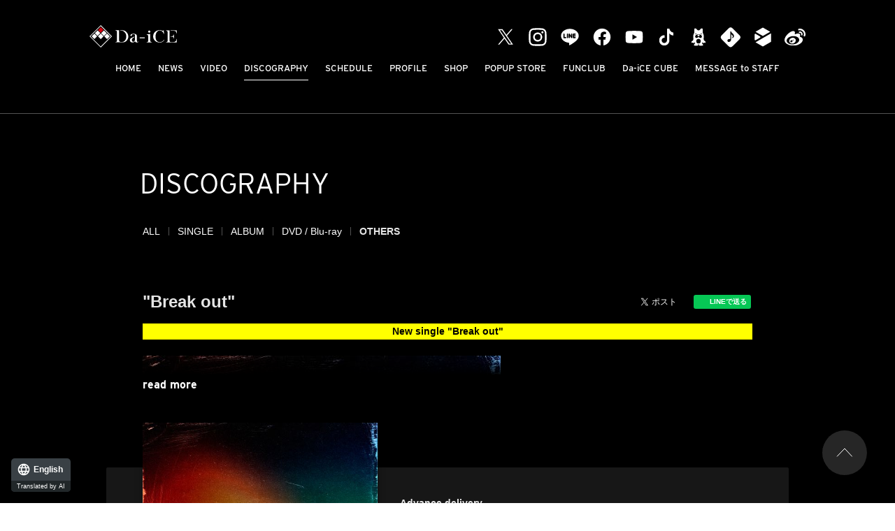

--- FILE ---
content_type: text/html; charset=UTF-8
request_url: https://da-ice.jp/discography/detail.php?id=1018815
body_size: 30367
content:
<!DOCTYPE html>
<html lang="ja">
<head prefix="og: http://ogp.me/ns# fb: http://ogp.me/ns/fb# website: http://ogp.me/ns/website#"><link rel="alternate" hreflang="en" href="http://da-ice.jp/en/discography/detail.php?id=1018815"><link rel="alternate" hreflang="zh-Hans" href="http://da-ice.jp/zh-CHS/discography/detail.php?id=1018815"><link rel="alternate" hreflang="zh-Hant" href="http://da-ice.jp/zh-CHT/discography/detail.php?id=1018815"><link rel="alternate" hreflang="ko" href="http://da-ice.jp/ko/discography/detail.php?id=1018815"><script src="//j.wovn.io/1" data-wovnio="key=-Mdre_&amp;backend=true&amp;currentLang=ja&amp;defaultLang=ja&amp;urlPattern=path&amp;langCodeAliases=[]&amp;version=WOVN.php" async></script>
<meta charset="utf-8">
<link rel="icon" href="/favicon.ico">
<link rel="apple-touch-icon" size="180x180" href="/apple-touch-icon.png">
<title>『Break out』 - DISCOGRAPHY | Da-iCE（ダイス）オフィシャルサイト</title>

<meta name="viewport" content="width=device-width, initial-scale=1">
<meta name="description" content="4オクターブを誇るボーカルが魅力の5人組ダンス＆ボーカルグループ Da-iCE (ダイス)">
<meta name="keywords" content="">
<meta property="og:title" content="『Break out』 - DISCOGRAPHY | Da-iCE（ダイス）オフィシャルサイト">
<meta property="og:type" content="website">
<meta property="og:image" content="http://da-ice.jp/sns.png">
<meta property="og:description" content="4オクターブを誇るボーカルが魅力の5人組ダンス＆ボーカルグループ Da-iCE (ダイス)">
<meta property="og:url" content="http://da-ice.jp/discography/detail.php?id=1018815">
<meta property="og:site_name" content="『Break out』 - DISCOGRAPHY | Da-iCE（ダイス）オフィシャルサイト">
<meta name="twitter:card" content="summary_large_image">
<meta name="twitter:site" content="">
<meta name="twitter:image" content="http://da-ice.jp/sns.png">
<meta http-equiv="x-ua-compatible" content="ie=edge">
<meta name="format-detection" content="telephone=no">
<!-- Google Tag Manager -->
<script>(function(w,d,s,l,i){w[l]=w[l]||[];w[l].push({'gtm.start':
new Date().getTime(),event:'gtm.js'});var f=d.getElementsByTagName(s)[0],
j=d.createElement(s),dl=l!='dataLayer'?'&l='+l:'';j.async=true;j.src=
'https://www.googletagmanager.com/gtm.js?id='+i+dl;f.parentNode.insertBefore(j,f);
})(window,document,'script','dataLayer','GTM-WTWNX6');</script>
<!-- End Google Tag Manager --><link rel="canonical" href="https://da-ice.jp/discography/detail.php?id=1018815">
<link rel="stylesheet" href="https://use.typekit.net/uct4qwq.css">
<link rel="stylesheet" href="/assets/css/style.min.css?1706675229" type="text/css">
<script type="text/javascript">
var jsSiterootpass = '/';
var jsNewsWeekType = 'en';
var loadingType = '1';
</script>
<script src="/assets/js/jquery-3.4.1.min.js" defer></script>
<script src="/assets/js/libs/slick.min.js" defer></script>
<script src="/assets/js/libs/rellax.min.js" defer></script>
<script src="/assets/js/libs/fitie.min.js" defer></script>
<script src="/assets/js/libs/lazysizes.min.js" defer></script>
<!-- BEGIN 視聴用jsファイル読み込み -->
<script src="/assets/js/libs/userAgentChecker.min.js" defer></script>
<script src="/assets/js/libs/jquery.jplayer.min.js" defer></script>
<script src="/assets/js/libs/hls.min.js" defer></script>
<script src="/assets/js/libs/video.min.js" defer></script>
<script src="/assets/js/libs/trial_player.min.js?1644888681" defer></script>
<script src="/assets/js/libs/trial_video.min.js?1661244619" defer></script>
<!-- END 視聴用jsファイル読み込み -->
<!-- BEGIN avex common footer -->
<script src="https://avex.jp/avexcopy/copy.js" defer></script>
<!-- END avex common footer -->
</head>
<body>
<!-- Google Tag Manager (noscript) -->
<noscript><iframe src="https://www.googletagmanager.com/ns.html?id=GTM-WTWNX6"
height="0" width="0" style="display:none;visibility:hidden"></iframe></noscript>
<!-- End Google Tag Manager (noscript) --><ul class="loading">
<li class="loader__icon"><span class="loader__icon__quart"></span></li>
</ul><!-- /.loading -->
<div class="wrap" ontouchstart="">
<header class="headerWrap js-headerWrap">
<div class="siteTtl js-siteTtl"><a href="/" class="siteTtl__link"><img src="/assets/img/common/logo_sitetitle.svg" width="" height="" alt="" class="siteTtl__img"></a></div>
<nav class="acdIcon js-acdBtn"><a class="acdIcon__link"><i class="acdIcon__linkDrawer"></i><span class="acdIcon__linkText js-acdBtnText">MENU</span></a></nav><!-- /.acdIcon -->
<div class="headerNavBg js-acdBg"></div>
<div class="headerNavWrap js-acdConts">
<nav class="headerNav js-headerNav">
<ul class="headerMenu js-headerMenu">
<li class="headerMenu__list"><a href="/" class="wovn-ignore headerMenu__link">HOME</a></li>
<li class="headerMenu__list"><a href="/news/" class="wovn-ignore headerMenu__link">NEWS</a></li>
<li class="headerMenu__list"><a href="/video/" class="wovn-ignore headerMenu__link">VIDEO</a></li>
<li class="headerMenu__list"><a href="/discography/" class="wovn-ignore headerMenu__link is--current">DISCOGRAPHY</a></li>
<li class="headerMenu__list"><a href="/schedule/" class="wovn-ignore headerMenu__link">SCHEDULE</a></li>
<li class="headerMenu__list"><a href="/profile/" class="wovn-ignore headerMenu__link">PROFILE</a></li>
<li class="headerMenu__list"><a href="https://shop.mu-mo.net/avx/sv/list1/?jsiteid=DICO&categ_id=8002391" class="wovn-ignore headerMenu__link" rel="noopener noreferrer" target="_blank" >SHOP</a></li>
<li class="headerMenu__list"><a href="https://da-ice-popupstore.com/" class="wovn-ignore headerMenu__link" rel="noopener noreferrer" target="_blank" >POPUP STORE</a></li>
<li class="headerMenu__list"><a href="https://tinyurl.com/y32db47n" class="wovn-ignore headerMenu__link" rel="noopener noreferrer" target="_blank">FUNCLUB</a></li>
<li class="headerMenu__list"><a href="https://tinyurl.com/yr53w5pp" class="wovn-ignore headerMenu__link" rel="noopener noreferrer" target="_blank">Da-iCE CUBE</a></li>
<li class="headerMenu__list"><a href="https://webform.jp/daice/messagetostaff/" class="wovn-ignore headerMenu__link" rel="noopener noreferrer" target="_blank" >MESSAGE to STAFF</a></li>


<!-- li class="headerMenu__list sp--only"><a href="https://avex.com/jp/ja/contact/product/" target="_blank" rel="noopener" class="wovn-ignore headerMenu__link">CONTACT</a></!-->
</ul><!-- /.headerMenu -->
<div class="headerIcons headerIcons--lng10">
<ul class="snsLists"><li class="snsList"><a href="https://twitter.com/Da_iCE_STAFF" target="_blank" class="snsList__link"><img src="/assets/img/common/icon_sns_twitter-white.svg?202308091046" alt="twitter" class="snsList__img"></a></li>
<li class="snsList"><a href="https://www.instagram.com/da_ice_staff/" target="_blank" class="snsList__link"><img src="/assets/img/common/icon_sns_instagram-white.svg?202308091046" alt="instagram" class="snsList__img"></a></li>
<li class="snsList"><a href="https://line.naver.jp/ti/p/%40daice" target="_blank" class="snsList__link"><img src="/assets/img/common/icon_sns_line-white.svg?202308091046" alt="line" class="snsList__img"></a></li>
<li class="snsList"><a href="https://www.facebook.com/Da.iCE.official" target="_blank" class="snsList__link"><img src="/assets/img/common/icon_sns_facebook-white.svg?202308091046" alt="facebook" class="snsList__img"></a></li>
<li class="snsList"><a href="https://www.youtube.com/channel/UC7JQKVJMCIuVMcrFXSozMCw" target="_blank" class="snsList__link"><img src="/assets/img/common/icon_sns_youtube-white.svg?202308091046" alt="youtube" class="snsList__img"></a></li>
<li class="snsList"><a href="https://www.tiktok.com/@da_ice_official?is_from_webapp=1&sender_device=pc" target="_blank" class="snsList__link"><img src="/assets/img/common/icon_sns_tiktok-white.svg?202308091046" alt="tiktok" class="snsList__img"></a></li>
<li class="snsList"><a href="https://ameblo.jp/da-ice/" target="_blank" class="snsList__link"><img src="/assets/img/common/icon_sns_blog-white.svg?202308091046" alt="blog" class="snsList__img"></a></li>
<li class="snsList"><a href="https://Da-iCE.lnk.to/musicID" target="_blank" class="snsList__link"><img src="/assets/img/common/icon_sns_other1-white.svg?202308091046" alt="other1" class="snsList__img"></a></li>
<li class="snsList"><a href="https://tinyurl.com/yr53w5pp" target="_blank" class="snsList__link"><img src="/assets/img/common/icon_sns_other2-white.svg?202308091046" alt="other2" class="snsList__img"></a></li>
<li class="snsList"><a href="https://weibo.com/u/7796593929" target="_blank" class="snsList__link"><img src="/assets/img/common/icon_sns_weibo-white.svg?202308091046" alt="weibo" class="snsList__img"></a></li>
</ul><!-- /.snsLists -->

</div><!-- /.headerIcons -->
</nav><!-- /.headerNavWrap -->
</div><!-- /.headerNavWrap -->
</header><!-- /.headerWrap -->
<div class="contents contents--page">
<section class="pageConts pageConts--discographyDetail">
<div class="pageTitle__wrap">
<div class="pageTitle__fade js-toggleTitle">
<div class="pageTitle wovn-ignore">DISCOGRAPHY</div>
</div><!-- /.pageTitle__fade -->
</div><!-- /.pageTitle__wrap -->

    <nav class="postCats">
    <div class="postCat__wrap">
    <ul class="postCat__lists js-postCatLists">
    <li class="postCat__list wovn-ignore js-postCatList"><a href="/discography/" class="postCat__link">ALL</a></li>
		        <li class="postCat__list wovn-ignore js-postCatList"><a href="/discography/?c=single" class="postCat__link">SINGLE</a></li>
              <li class="postCat__list wovn-ignore js-postCatList"><a href="/discography/?c=album" class="postCat__link">ALBUM</a></li>
              <li class="postCat__list wovn-ignore js-postCatList"><a href="/discography/?c=dvd" class="postCat__link">DVD / Blu-ray</a></li>
              <li class="postCat__list wovn-ignore js-postCatList"><span class="postCat__current js-postCatCurrent">OTHERS</span></li>
          </ul><!-- /.postCat__lists -->
    </div><!-- /.postCat__wrap -->
    </nav><!-- /.postCats -->
    <div class="discWrap">
  <header class="disc__header">
  <h1 class="disc__title">『Break out』</h1>
  <ul class="disc__snsWrap">
  <li class="disc__sns"><a href="https://twitter.com/share?ref_src=twsrc%5Etfw" class="twitter-share-button" data-show-count="false">Tweet</a><script async src="https://platform.twitter.com/widgets.js" charset="utf-8"></script></li>
  <li class="disc__sns"><div class="line-it-button" data-lang="ja" data-type="share-a" data-ver="3" data-url="http://da-ice.jp/discography/detail.php?id=1018815" data-color="default" data-size="small" data-count="false" style="display: none;"></div>
  <script src="https://d.line-scdn.net/r/web/social-plugin/js/thirdparty/loader.min.js" async="async" defer="defer"></script></li>
  </ul><!-- /.disc__snsWrap -->
  </header><!-- /.disc__header -->
      <div class="disc__topText js-notesmoreWrap">
    <div class="disc__outlineText js-notesmoreTgt"><div style="text-align: center;"><span style="color:#000000;"><strong><span style="background-color:#FFFF00;display: block;">ニューシングル『Break out』</span></strong></span></div>
<br />
<img src="https://m.imageimg.net/upload/artist_img/DAICE/b3dcd9d979afc04ac00e55ffde0254f100bb18bb_61d65d8f0372c.jpg" /><br />
2022年2月16日（水）にリリースするコンセプトEP「REVERSi」から第1弾先行配信となる今楽曲は、TVアニメ「オリエント」のオープニング主題歌「Break out」。<br />
メンバー花村想太が原作の世界観に触れて作詞・作曲を担当。<br />
歌詞・音には『自分の信じた道を信じて突き進む力、どんな逆境にも立ち向かう勇気』その&ldquo;強さ&rdquo;を落とし込んでおり、「オリエント」の世界観を彷彿させる疾走感溢れる楽曲で<br />
『Da-iCE』ならではの&ldquo;和ロック曲&rdquo;。<br />
<br />
◆「REVERSi」とは◆<br />
パッケージタイトル&rdquo;REVERSi&rdquo;にかけて、「白黒つける」というコンセプトで制作されており、<br />
&quot;自らの意思をはっきりと持ち、白黒つけていく！&quot;というメッセージが込められている。<br />
<br />
▼『Break out』 / Lyric Video<br />
<iframe allowfullscreen="" frameborder="0" height="360" src="//www.youtube.com/embed/mAosQhGFaKE" width="640"></iframe><br />
<br />
▼TVアニメ「オリエント」2022年1月5日(水)放送開始!!<br />
ーーー<br />
[テレビ東京]1月5日(水)から毎週水曜 24:00～<br />
[BS テレ東]1月5 日(水)から毎週水曜 24:30～<br />
[AT-X]1月6日(木)から毎週木曜 21: 00～<br />
ーーー<br />
<br />
■「Break out」配信リンクはコチラ<br />
<a href="https://da-ice.lnk.to/BO_DLSTR" target="_blank"><span style="color:#FFFF00;">https://da-ice.lnk.to/BO_DLSTR</span></a><br />
<br />
■2022/02/16発売 コンセプトEP 『REVERSi』ご予約はコチラから<br />
<a href="https://da-ice.lnk.to/REVERSi_CD" target="_blank"><span style="color:#FFFF00;">https://da-ice.lnk.to/REVERSi_CD</span></a></div>
    <p class="js-notesmore package__readmore__btn package__readmore__btn--top">read more</p>
    </div><!-- /.disc__topText -->
    <div class="package__thumbListsWrap">
  <div class="package__thumbLists js-packageThumb">
      <div class="package__thumbList">
    <div class="package__thumbImg">
    <img class="package__thumbImg__img lazyload" alt="" src="/assets/img/common/lazyload.png" data-src="https://img.imageimg.net/artist/daice/img/product_1033890.jpg"></div>
    <div class="package__thumbType">先行配信</div>
    </div><!-- /.package__thumbList -->
    </div><!-- /.package__thumbLists -->
  </div><!-- /.package__thumbListsWrap -->

  <div class="package__tabWrap">
  <ul class="package__tabLists">
      <li class="package__tabList" data-slick-index="0">
          <p class="package__tabType">先行配信</p>
        </li><!-- /.package__tabList -->
    </ul><!-- /.package__tabLists -->
  </div><!-- /.package__tabWrap -->

  <!-- BEGIN パッケージ中身 -->
  <div class="package__detailWrap">

    <div class="package__mainImg js-packageImg">
          <div class="package__mainImgList"><img class="package__mainImgList__img lazyload" alt="" src="/assets/img/common/lazyload.png" data-src="https://img.imageimg.net/artist/daice/img/product_1033890.jpg"></div>
        </div><!-- /.package__mainImg -->

    <div class="package__linksWrap">
    <div class="package__links js-packageLink">
          <div class="package__link">
            </div><!-- /.package__link -->
        </div><!-- /.package__links -->
    </div><!-- /.package__linksWrap -->

    <ul class="package__details js-packageMain">
          <li class="package__detail">
              <div class="package__type">先行配信</div>
            <h2 class="package__title">『Break out』</h2>
              <ul class="package__metas">
                  <li class="package__meta">2022.01.05</li>
                </ul><!-- /.package__metas -->
              <div class="package__disc">
        <h3 class="package__cell"></h3>
                  <ul class="package__musics">
          <li class="package__music">・.&nbsp;Break out</li>
                    </ul><!-- /.package__musics -->
                </div><!-- /.package__disc -->
            </li><!-- /.package__detail -->
        </ul><!-- /.package__details -->

      </div><!-- /.package__detailWrap -->
  <!--  END パッケージ中身 -->

  <div class="package__thumbBtmListsWrap">
  <ul class="package__thumbBtmLists">
      <li class="package__thumbBtmList" data-slick-index="0">
    <div class="package__thumbImg"><img class="package__thumbImg__img lazyload" alt="" src="/assets/img/common/lazyload.png" data-src="https://img.imageimg.net/artist/daice/img/product_1033890.jpg"></div>
          <p class="package__thumbType">先行配信</p>
        </li><!-- /.package__thumbBtmList -->
    </ul><!-- /.package__thumbBtmLists -->
  </div><!-- /.package__thumbBtmListsWrap -->

    </div><!-- /.discWrap -->
  <div class="pageBack__Wrap"><a href="javascript:history.back();" class="arrowBtn__link arrowBtn__link--left"><i class="arrowBtn__icon"></i><span class="arrowBtn__text">back</span></a></div>
  <nav class="otherPosts">
  <h2 class="otherPosts__title"><span class="otherPosts__title__ja">最新</span>DISC</h2>
  <ul class="discography__lists">
        <li class="discography__list">
      <a href="/discography/detail.php?id=1021304" class="discography__wraplink">
      <dl class="discography__column">
      <dt class="discography__thumb">
                <img src="/assets/img/common/lazyload.png" data-src="https://img.imageimg.net/artist/daice/img/product_1038222.jpg" class="discography__thumbImg lazyload" alt="">
                  <ul class="btnLinks btnLinks--disc btnLinks--discThumb pc--only">
                      <li class="btnLink js-ajaxShop" data-data='[{"id":"1038222","diskType":"CD+3DVD","image":"https:\/\/img.imageimg.net\/artist\/daice\/img\/product_1038222.jpg","name":"9th ALBUM\u300eTERMiNaL\u300f","price":"25,000"},{"id":"1038223","diskType":"CD+3Blu-ray","image":"https:\/\/img.imageimg.net\/artist\/daice\/img\/product_1038223.jpg","name":"9th ALBUM\u300eTERMiNaL\u300f","price":"25,000"},{"id":"1038224","diskType":"CD+2DVD","image":"https:\/\/img.imageimg.net\/artist\/daice\/img\/product_1038224.jpg","name":"9th ALBUM\u300eTERMiNaL\u300f","price":"9,680"},{"id":"1038225","diskType":"CD+2Blu-ray","image":"https:\/\/img.imageimg.net\/artist\/daice\/img\/product_1038225.jpg","name":"9th ALBUM\u300eTERMiNaL\u300f","price":"9,680"},{"id":"1038226","diskType":"CD","image":"https:\/\/img.imageimg.net\/artist\/daice\/img\/product_1038226.jpg","name":"9th ALBUM\u300eTERMiNaL\u300f","price":"3,900"}]' data-modal='shopModal1021304'><span class='btnLink__link btnLink__link--shop'>SHOP</span></li>
                      <li class='btnLink js-ajaxDigital' data-data='[{"id":"1038222","diskType":"CD+3DVD","image":"https:\/\/img.imageimg.net\/artist\/daice\/img\/product_1038222.jpg","name":"9th ALBUM\u300eTERMiNaL\u300f","price":"25,000"},{"id":"1038223","diskType":"CD+3Blu-ray","image":"https:\/\/img.imageimg.net\/artist\/daice\/img\/product_1038223.jpg","name":"9th ALBUM\u300eTERMiNaL\u300f","price":"25,000"},{"id":"1038224","diskType":"CD+2DVD","image":"https:\/\/img.imageimg.net\/artist\/daice\/img\/product_1038224.jpg","name":"9th ALBUM\u300eTERMiNaL\u300f","price":"9,680"},{"id":"1038225","diskType":"CD+2Blu-ray","image":"https:\/\/img.imageimg.net\/artist\/daice\/img\/product_1038225.jpg","name":"9th ALBUM\u300eTERMiNaL\u300f","price":"9,680"},{"id":"1038226","diskType":"CD","image":"https:\/\/img.imageimg.net\/artist\/daice\/img\/product_1038226.jpg","name":"9th ALBUM\u300eTERMiNaL\u300f","price":"3,900"}]' data-modal='digitalModal1021304'><span class='btnLink__link btnLink__link--digital'>DIGITAL</span></li>
                    </ul><!-- /.btnLinks btnLinks--disc -->
                  </dt><!-- /.discography__thumb -->
        <dd class="discography__data">
        <ul class="discography__meta">
                  <li class="discography__metaList discography__metaList--new"><span class="discography__newrelease">NEW</span></li>
                  <li class="discography__metaList"><time datetime="2026-01-14" class="discography__date">2026.01.14</time></li>
                  <li class="discography__metaList discography__metaList--category"><span class="discography__itemCategory">[ALBUM]</span></li>
                </ul><!-- /.discography__meta -->
        <h2 class="discography__title wovn-ignore">9th ALBUM『TERMiNaL』</h2>
                  <ul class="discography__blankLinks sp--only">
                      <li class="discography__blankLink js-ajaxShop" data-data='[{"id":"1038222","diskType":"CD+3DVD","image":"https:\/\/img.imageimg.net\/artist\/daice\/img\/product_1038222.jpg","name":"9th ALBUM\u300eTERMiNaL\u300f","price":"25,000"},{"id":"1038223","diskType":"CD+3Blu-ray","image":"https:\/\/img.imageimg.net\/artist\/daice\/img\/product_1038223.jpg","name":"9th ALBUM\u300eTERMiNaL\u300f","price":"25,000"},{"id":"1038224","diskType":"CD+2DVD","image":"https:\/\/img.imageimg.net\/artist\/daice\/img\/product_1038224.jpg","name":"9th ALBUM\u300eTERMiNaL\u300f","price":"9,680"},{"id":"1038225","diskType":"CD+2Blu-ray","image":"https:\/\/img.imageimg.net\/artist\/daice\/img\/product_1038225.jpg","name":"9th ALBUM\u300eTERMiNaL\u300f","price":"9,680"},{"id":"1038226","diskType":"CD","image":"https:\/\/img.imageimg.net\/artist\/daice\/img\/product_1038226.jpg","name":"9th ALBUM\u300eTERMiNaL\u300f","price":"3,900"}]' data-modal="shopModal1021304"><span class="discography__shop">SHOP</span></li>
                      <li class="discography__blankLink js-ajaxDigital" data-data='[{"id":"1038222","diskType":"CD+3DVD","image":"https:\/\/img.imageimg.net\/artist\/daice\/img\/product_1038222.jpg","name":"9th ALBUM\u300eTERMiNaL\u300f","price":"25,000"},{"id":"1038223","diskType":"CD+3Blu-ray","image":"https:\/\/img.imageimg.net\/artist\/daice\/img\/product_1038223.jpg","name":"9th ALBUM\u300eTERMiNaL\u300f","price":"25,000"},{"id":"1038224","diskType":"CD+2DVD","image":"https:\/\/img.imageimg.net\/artist\/daice\/img\/product_1038224.jpg","name":"9th ALBUM\u300eTERMiNaL\u300f","price":"9,680"},{"id":"1038225","diskType":"CD+2Blu-ray","image":"https:\/\/img.imageimg.net\/artist\/daice\/img\/product_1038225.jpg","name":"9th ALBUM\u300eTERMiNaL\u300f","price":"9,680"},{"id":"1038226","diskType":"CD","image":"https:\/\/img.imageimg.net\/artist\/daice\/img\/product_1038226.jpg","name":"9th ALBUM\u300eTERMiNaL\u300f","price":"3,900"}]' data-modal="digitalModal1021304"><span class="discography__digital">DIGITAL</span></li>
                    </ul><!-- /.discography__blankLinks -->
              </dd><!-- /.discography__data -->
      </dl><!-- /.discography__column -->
      </a><!-- /.discography__wraplink -->

      
        <div id="shopModal1021304" class="modal__conts__detail js-shopConts">
        <ul class="modalDetails js-listsWrap">
        </ul><!-- /.modalDetail -->
        </div><!-- /.modal__conts__detail-->
        <div id="digitalModal1021304" class="modal__conts__detail js-digitalConts">
        <ul class="modalDetails js-listsWrap">
        </ul><!-- /.modalDetail -->
        </div><!-- /.modal__conts__detail-->
      
      </li><!-- /.discography__list -->
          <li class="discography__list">
      <a href="/discography/detail.php?id=1021065" class="discography__wraplink">
      <dl class="discography__column">
      <dt class="discography__thumb">
                <img src="/assets/img/common/lazyload.png" data-src="https://img.imageimg.net/artist/daice/img/product_1037778.jpg" class="discography__thumbImg lazyload" alt="">
                  <ul class="btnLinks btnLinks--disc btnLinks--discThumb pc--only">
                      <li class='btnLink js-ajaxDigital' data-data='[{"id":"1037778","diskType":"\u914d\u4fe1\u9650\u5b9a","image":"https:\/\/img.imageimg.net\/artist\/daice\/img\/product_1037778.jpg","name":"\u914d\u4fe1\u9650\u5b9a\u300e\u30ce\u30f3\u30d5\u30a3\u30af\u30b7\u30e7\u30f3\u30ba\u300f","price":""}]' data-modal='digitalModal1021065'><span class='btnLink__link btnLink__link--digital'>DIGITAL</span></li>
                    </ul><!-- /.btnLinks btnLinks--disc -->
                  </dt><!-- /.discography__thumb -->
        <dd class="discography__data">
        <ul class="discography__meta">
                  <li class="discography__metaList discography__metaList--new"><span class="discography__newrelease">NEW</span></li>
                  <li class="discography__metaList"><time datetime="2025-07-16" class="discography__date">2025.07.16</time></li>
                  <li class="discography__metaList discography__metaList--category"><span class="discography__itemCategory">[OTHERS]</span></li>
                </ul><!-- /.discography__meta -->
        <h2 class="discography__title wovn-ignore">配信限定『ノンフィクションズ』</h2>
                  <ul class="discography__blankLinks sp--only">
                      <li class="discography__blankLink js-ajaxDigital" data-data='[{"id":"1037778","diskType":"\u914d\u4fe1\u9650\u5b9a","image":"https:\/\/img.imageimg.net\/artist\/daice\/img\/product_1037778.jpg","name":"\u914d\u4fe1\u9650\u5b9a\u300e\u30ce\u30f3\u30d5\u30a3\u30af\u30b7\u30e7\u30f3\u30ba\u300f","price":""}]' data-modal="digitalModal1021065"><span class="discography__digital">DIGITAL</span></li>
                    </ul><!-- /.discography__blankLinks -->
              </dd><!-- /.discography__data -->
      </dl><!-- /.discography__column -->
      </a><!-- /.discography__wraplink -->

      
        <div id="shopModal1021065" class="modal__conts__detail js-shopConts">
        <ul class="modalDetails js-listsWrap">
        </ul><!-- /.modalDetail -->
        </div><!-- /.modal__conts__detail-->
        <div id="digitalModal1021065" class="modal__conts__detail js-digitalConts">
        <ul class="modalDetails js-listsWrap">
        </ul><!-- /.modalDetail -->
        </div><!-- /.modal__conts__detail-->
      
      </li><!-- /.discography__list -->
          <li class="discography__list">
      <a href="/discography/detail.php?id=1021254" class="discography__wraplink">
      <dl class="discography__column">
      <dt class="discography__thumb">
                <img src="/assets/img/common/lazyload.png" data-src="https://img.imageimg.net/artist/daice/img/product_1038152.jpg" class="discography__thumbImg lazyload" alt="">
                  <ul class="btnLinks btnLinks--disc btnLinks--discThumb pc--only">
                      <li class='btnLink js-ajaxDigital' data-data='[{"id":"1038152","diskType":"\u914d\u4fe1\u9650\u5b9a","image":"https:\/\/img.imageimg.net\/artist\/daice\/img\/product_1038152.jpg","name":"\u914d\u4fe1\u9650\u5b9a\u300cMonster\u300d","price":""}]' data-modal='digitalModal1021254'><span class='btnLink__link btnLink__link--digital'>DIGITAL</span></li>
                    </ul><!-- /.btnLinks btnLinks--disc -->
                  </dt><!-- /.discography__thumb -->
        <dd class="discography__data">
        <ul class="discography__meta">
                  <li class="discography__metaList"><time datetime="2025-10-22" class="discography__date">2025.10.22</time></li>
                  <li class="discography__metaList discography__metaList--category"><span class="discography__itemCategory">[OTHERS]</span></li>
                </ul><!-- /.discography__meta -->
        <h2 class="discography__title wovn-ignore">配信限定「Monster」</h2>
                  <ul class="discography__blankLinks sp--only">
                      <li class="discography__blankLink js-ajaxDigital" data-data='[{"id":"1038152","diskType":"\u914d\u4fe1\u9650\u5b9a","image":"https:\/\/img.imageimg.net\/artist\/daice\/img\/product_1038152.jpg","name":"\u914d\u4fe1\u9650\u5b9a\u300cMonster\u300d","price":""}]' data-modal="digitalModal1021254"><span class="discography__digital">DIGITAL</span></li>
                    </ul><!-- /.discography__blankLinks -->
              </dd><!-- /.discography__data -->
      </dl><!-- /.discography__column -->
      </a><!-- /.discography__wraplink -->

      
        <div id="shopModal1021254" class="modal__conts__detail js-shopConts">
        <ul class="modalDetails js-listsWrap">
        </ul><!-- /.modalDetail -->
        </div><!-- /.modal__conts__detail-->
        <div id="digitalModal1021254" class="modal__conts__detail js-digitalConts">
        <ul class="modalDetails js-listsWrap">
        </ul><!-- /.modalDetail -->
        </div><!-- /.modal__conts__detail-->
      
      </li><!-- /.discography__list -->
      </ul><!-- /.discography__lists -->
  </nav><!-- /.otherPosts -->
<div class="modalWrap">
</div><!-- /.modalWrap -->
<i class="modal__close"></i>
<div class="modal__conts"></div>

</section><!-- /.pageConts -->
</div><!-- /.contents -->

<div class="toTop js-toTop"><img src="/assets/img/common/btn_totop.svg" class="toTop__btn" width="64" height="64" alt="to top"></div>
<footer class="footer__wrap js-footerWrap">
<div class="footerLogo"><a href="/" class="footerLogo__link"><img src="/assets/img/common/logo_footer.svg" width="" height="" alt="Da-iCE（ダイス）オフィシャルサイト" class="footerLogo__img"></a></div>
<nav class="footerLinks">
<ul class="footerNav">
<li class="footerNav__list"><a href="/" class="wovn-ignore footerNav__link">HOME</a></li>
<li class="footerNav__list"><a href="/news/" class="wovn-ignore footerNav__link">NEWS</a></li>
<li class="footerNav__list"><a href="/video/index.php" class="wovn-ignore footerNav__link">VIDEO</a></li>
<li class="footerNav__list"><a href="/discography/index.php" class="wovn-ignore footerNav__link">DISCOGRAPHY</a></li>
<li class="footerNav__list"><a href="/schedule/" class="wovn-ignore footerNav__link">SCHEDULE</a></li>
<li class="footerNav__list"><a href="/profile/" class="wovn-ignore footerNav__link">PROFILE</a></li>
<li class="footerNav__list"><a href="https://shop.mu-mo.net/avx/sv/list1/?jsiteid=DICO&categ_id=8002391" class="wovn-ignore footerNav__link" rel="noopener noreferrer" target="_blank" >SHOP</a></li>
<li class="footerNav__list"><a href="https://da-ice-popupstore.com/" class="wovn-ignore footerNav__link" rel="noopener noreferrer" target="_blank" >POPUP STORE</a></li>
<li class="footerNav__list"><a href="https://tinyurl.com/y32db47n" class="wovn-ignore footerNav__link" rel="noopener noreferrer" target="_blank" >FUNCLUB</a></li>
<li class="footerNav__list"><a href="https://tinyurl.com/yr53w5pp" class="wovn-ignore footerNav__link" rel="noopener noreferrer" target="_blank" >Da-iCE CUBE</a></li>
<li class="footerNav__list"><a href="https://webform.jp/daice/messagetostaff/" class="wovn-ignore footerNav__link" rel="noopener noreferrer" target="_blank" >MESSAGE to STAFF</a></li>





</ul><!-- /.footerNav -->
<div class="footer__contact"><a href="https://avex.com/jp/ja/contact/product/" target="_blank" rel="noopener" class="footer__contactLink">CONTACT</a></div>
</nav><!-- /.footerLinks -->
<!-- BEGIN avex共通フッター -->
<div id="acommoncopy" data-color="black" data-wovn="1" data-general="0"></div>
<!-- END avex共通フッター -->
</footer><!-- /.footer__wrap -->
</div><!-- /.wrap -->
<script src="/assets/js/script.min.js?1644888681" defer></script></body>
</html>


--- FILE ---
content_type: text/javascript
request_url: https://da-ice.jp/assets/js/libs/trial_player.min.js?1644888681
body_size: 829
content:
var rootPass=jsSiterootpass,start_image=rootPass+"assets/img/disc/icon_music_play.svg",stop_image=rootPass+"assets/img/disc/icon_music_stop.svg",player_array=[],player_type="",music_count_url="music_count.php";$(function(){player_type="videojs","chrome"==_uac.browser||"firefox"==_uac.browser?(player_type="hls",void 0!==Hls.isSupported()&&Hls.isSupported()||(player_type="videojs")):"safari"!=_uac.browser&&"ie11"!=_uac.browser||(player_type="jplayer"),"iphone"!=_uac.device&&"android"!=_uac.device||(player_type="videojs"),"android"==_uac.device&&4<=_uac.androidVer&&(player_type="hls"),"android"==_uac.device&&"safari"==_uac.browser&&4<=_uac.androidVer&&_uac.androidVer<5&&(player_type="videojs"),$(".player").each(function(){var r,i,a,o=$(this);void 0!==o.attr("id")&&void 0!==o.data("music_num")&&(a=o.data("music_num"),r=o.data("music_url"),o.attr("id"),i="trial_audio_"+a,a=$("#"+("trial_image_"+a)),$(".trial_image").attr("src",start_image),"hls"==player_type?a.click(function(){var a,t,e,s=$(this);Hls.isSupported()&&(a=document.getElementById(i),t=function(){s.attr("src")==start_image?($(".trial_audio").each(function(){this.pause()}),$(".trial_image").attr("src",start_image),$(".trial_image").removeClass("js-stop"),a.play(),s.attr("src",stop_image)):(a.pause(),s.attr("src",start_image))},o.hasClass("ready")?t():(o.addClass("ready"),(e=new Hls).loadSource("//avex.as.smartstream.ne.jp/avexnet/_definst_/mp3:"+r+".mp3/playlist.m3u8"),e.attachMedia(a),a.volume=.5,setTimeout(function(){a.play()},500),e.on(Hls.Events.MANIFEST_PARSED,function(){t()}))),a.addEventListener("ended",function(a){s.attr("src",start_image)})}):"jplayer"==player_type?(o.append('<span style="position: absolute;">'),$("#"+i).remove(),a.click(function(){function a(){t.attr("src")==start_image?(e.jPlayer("pauseOthers"),$(".trial_image").attr("src",start_image),$(".trial_image").removeClass("js-stop"),e.jPlayer("play"),t.attr("src",stop_image)):(e.jPlayer("pause"),t.attr("src",start_image))}var t=$(this),e=o.children("span");o.hasClass("ready")?a():(o.addClass("ready"),e.jPlayer({ready:function(){e.jPlayer("setMedia",{rtmpa:"rtmp://avex.as.smartstream.ne.jp/avexnet/_definst_/mp3:"+r+".mp3",mp3:"//avex.as.smartstream.ne.jp/avexnet/_definst_/mp3:"+r+".mp3/playlist.m3u8"}),a()},volume:.5,swfPath:rootPass+"assets/js/libs",solution:"flash,html",supplied:"rtmpa,mp3",ended:function(a){t.attr("src",start_image)}}))})):a.click(function(){function a(){e.attr("src")==start_image?($(".trial_audio > audio").each(function(){this.pause()}),$(".trial_image").attr("src",start_image),$(".trial_image").removeClass("js-stop"),t.play(),e.attr("src",stop_image)):(t.pause(),e.attr("src",start_image))}var t=videojs(i),e=$(this);$("#"+i).hide();o.hasClass("ready")?a():(o.addClass("ready"),t.ready(function(){t.src({type:"application/x-mpegURL",src:"//avex.as.smartstream.ne.jp/avexnet/_definst_/mp3:"+r+".mp3/playlist.m3u8"}),t.volume(1),t.on("ended",function(){e.attr("src",start_image)}),a()}))}))}),stopPlayer=function(t){$(".player").each(function(){var a;void 0!==$(this).data("music_num")&&(a=$(this).data("music_num"),t!=a&&player_array[a].element.stopAll())})}});

--- FILE ---
content_type: text/javascript
request_url: https://da-ice.jp/assets/js/libs/hls.min.js
body_size: 53818
content:
!function(t,e){"object"==typeof exports&&"object"==typeof module?module.exports=e():"function"==typeof define&&define.amd?define([],e):"object"==typeof exports?exports.Hls=e():t.Hls=e()}(this,function(){return a={},i.m=r=[function(d,t,e){"use strict";function r(){}function a(n){var s=self.console[n];return s?function(){for(var t,e,r=arguments.length,i=Array(r),a=0;a<r;a++)i[a]=arguments[a];i[0]&&(i[0]=(t=n,e=i[0],"["+t+"] > "+e)),s.apply(self.console,i)}:r}e.d(t,"a",function(){return o}),e.d(t,"b",function(){return l});var i="function"==typeof Symbol&&"symbol"==typeof Symbol.iterator?function(t){return typeof t}:function(t){return t&&"function"==typeof Symbol&&t.constructor===Symbol&&t!==Symbol.prototype?"symbol":typeof t},n={trace:r,debug:r,log:r,warn:r,info:r,error:r},s=n,o=function(t){if(!0===t||"object"===(void 0===t?"undefined":i(t))){!function(e){for(var t=arguments.length,r=Array(1<t?t-1:0),i=1;i<t;i++)r[i-1]=arguments[i];r.forEach(function(t){s[t]=e[t]?e[t].bind(e):a(t)})}(t,"debug","log","info","warn","error");try{s.log()}catch(t){s=n}}else s=n},l=s},function(t,e,r){"use strict";e.a={MEDIA_ATTACHING:"hlsMediaAttaching",MEDIA_ATTACHED:"hlsMediaAttached",MEDIA_DETACHING:"hlsMediaDetaching",MEDIA_DETACHED:"hlsMediaDetached",BUFFER_RESET:"hlsBufferReset",BUFFER_CODECS:"hlsBufferCodecs",BUFFER_CREATED:"hlsBufferCreated",BUFFER_APPENDING:"hlsBufferAppending",BUFFER_APPENDED:"hlsBufferAppended",BUFFER_EOS:"hlsBufferEos",BUFFER_FLUSHING:"hlsBufferFlushing",BUFFER_FLUSHED:"hlsBufferFlushed",MANIFEST_LOADING:"hlsManifestLoading",MANIFEST_LOADED:"hlsManifestLoaded",MANIFEST_PARSED:"hlsManifestParsed",LEVEL_SWITCH:"hlsLevelSwitch",LEVEL_SWITCHING:"hlsLevelSwitching",LEVEL_SWITCHED:"hlsLevelSwitched",LEVEL_LOADING:"hlsLevelLoading",LEVEL_LOADED:"hlsLevelLoaded",LEVEL_UPDATED:"hlsLevelUpdated",LEVEL_PTS_UPDATED:"hlsLevelPtsUpdated",AUDIO_TRACKS_UPDATED:"hlsAudioTracksUpdated",AUDIO_TRACK_SWITCH:"hlsAudioTrackSwitch",AUDIO_TRACK_SWITCHING:"hlsAudioTrackSwitching",AUDIO_TRACK_SWITCHED:"hlsAudioTrackSwitched",AUDIO_TRACK_LOADING:"hlsAudioTrackLoading",AUDIO_TRACK_LOADED:"hlsAudioTrackLoaded",SUBTITLE_TRACKS_UPDATED:"hlsSubtitleTracksUpdated",SUBTITLE_TRACK_SWITCH:"hlsSubtitleTrackSwitch",SUBTITLE_TRACK_LOADING:"hlsSubtitleTrackLoading",SUBTITLE_TRACK_LOADED:"hlsSubtitleTrackLoaded",SUBTITLE_FRAG_PROCESSED:"hlsSubtitleFragProcessed",INIT_PTS_FOUND:"hlsInitPtsFound",FRAG_LOADING:"hlsFragLoading",FRAG_LOAD_PROGRESS:"hlsFragLoadProgress",FRAG_LOAD_EMERGENCY_ABORTED:"hlsFragLoadEmergencyAborted",FRAG_LOADED:"hlsFragLoaded",FRAG_DECRYPTED:"hlsFragDecrypted",FRAG_PARSING_INIT_SEGMENT:"hlsFragParsingInitSegment",FRAG_PARSING_USERDATA:"hlsFragParsingUserdata",FRAG_PARSING_METADATA:"hlsFragParsingMetadata",FRAG_PARSING_DATA:"hlsFragParsingData",FRAG_PARSED:"hlsFragParsed",FRAG_BUFFERED:"hlsFragBuffered",FRAG_CHANGED:"hlsFragChanged",FPS_DROP:"hlsFpsDrop",FPS_DROP_LEVEL_CAPPING:"hlsFpsDropLevelCapping",ERROR:"hlsError",DESTROYING:"hlsDestroying",KEY_LOADING:"hlsKeyLoading",KEY_LOADED:"hlsKeyLoaded",STREAM_STATE_TRANSITION:"hlsStreamStateTransition"}},function(t,e,r){"use strict";r.d(e,"b",function(){return i}),r.d(e,"a",function(){return a});var i={NETWORK_ERROR:"networkError",MEDIA_ERROR:"mediaError",MUX_ERROR:"muxError",OTHER_ERROR:"otherError"},a={MANIFEST_LOAD_ERROR:"manifestLoadError",MANIFEST_LOAD_TIMEOUT:"manifestLoadTimeOut",MANIFEST_PARSING_ERROR:"manifestParsingError",MANIFEST_INCOMPATIBLE_CODECS_ERROR:"manifestIncompatibleCodecsError",LEVEL_LOAD_ERROR:"levelLoadError",LEVEL_LOAD_TIMEOUT:"levelLoadTimeOut",LEVEL_SWITCH_ERROR:"levelSwitchError",AUDIO_TRACK_LOAD_ERROR:"audioTrackLoadError",AUDIO_TRACK_LOAD_TIMEOUT:"audioTrackLoadTimeOut",FRAG_LOAD_ERROR:"fragLoadError",FRAG_LOOP_LOADING_ERROR:"fragLoopLoadingError",FRAG_LOAD_TIMEOUT:"fragLoadTimeOut",FRAG_DECRYPT_ERROR:"fragDecryptError",FRAG_PARSING_ERROR:"fragParsingError",REMUX_ALLOC_ERROR:"remuxAllocError",KEY_LOAD_ERROR:"keyLoadError",KEY_LOAD_TIMEOUT:"keyLoadTimeOut",BUFFER_ADD_CODEC_ERROR:"bufferAddCodecError",BUFFER_APPEND_ERROR:"bufferAppendError",BUFFER_APPENDING_ERROR:"bufferAppendingError",BUFFER_STALLED_ERROR:"bufferStalledError",BUFFER_FULL_ERROR:"bufferFullError",BUFFER_SEEK_OVER_HOLE:"bufferSeekOverHole",BUFFER_NUDGE_ON_STALL:"bufferNudgeOnStall",INTERNAL_EXCEPTION:"internalException"}},function(t,e,r){"use strict";function o(){if(!(this instanceof o))throw new TypeError("Cannot call a class as a function")}o.isHeader=function(t,e){return e+10<=t.length&&73===t[e]&&68===t[e+1]&&51===t[e+2]&&t[e+3]<255&&t[e+4]<255&&t[e+6]<128&&t[e+7]<128&&t[e+8]<128&&t[e+9]<128},o.isFooter=function(t,e){return e+10<=t.length&&51===t[e]&&68===t[e+1]&&73===t[e+2]&&t[e+3]<255&&t[e+4]<255&&t[e+6]<128&&t[e+7]<128&&t[e+8]<128&&t[e+9]<128},o.getID3Data=function(t,e){for(var r=e,i=0;o.isHeader(t,e);)i=(i+=10)+o._readSize(t,e+6),o.isFooter(t,e+10)&&(i+=10),e+=i;if(0<i)return t.subarray(r,r+i)},o._readSize=function(t,e){var r=0,r=(127&t[e])<<21;return(r=(r|=(127&t[e+1])<<14)|(127&t[e+2])<<7)|127&t[e+3]},o.getTimeStamp=function(t){for(var e=o.getID3Frames(t),r=0;r<e.length;r++){var i=e[r];if(o.isTimeStampFrame(i))return o._readTimeStamp(i)}},o.isTimeStampFrame=function(t){return t&&"PRIV"===t.key&&"com.apple.streaming.transportStreamTimestamp"===t.info},o._getFrameData=function(t){var e=String.fromCharCode(t[0],t[1],t[2],t[3]),r=o._readSize(t,4);return{type:e,size:r,data:t.subarray(10,10+r)}},o.getID3Frames=function(t){for(var e=0,r=[];o.isHeader(t,e);){for(var i=o._readSize(t,e+6),a=(e+=10)+i;e+8<a;){var n=o._getFrameData(t.subarray(e)),s=o._decodeFrame(n);s&&r.push(s),e+=n.size+10}o.isFooter(t,e)&&(e+=10)}return r},o._decodeFrame=function(t){return"PRIV"===t.type?o._decodePrivFrame(t):"T"===t.type[0]?o._decodeTextFrame(t):"W"===t.type[0]?o._decodeURLFrame(t):void 0},o._readTimeStamp=function(t){var e;if(8===t.data.byteLength)return e=1&(t=new Uint8Array(t.data))[3],t=(t[4]<<23)+(t[5]<<15)+(t[6]<<7)+t[7],t/=45,e&&(t+=47721858.84),Math.round(t)},o._decodePrivFrame=function(t){var e,r;if(!(t.size<2))return e=o._utf8ArrayToStr(t.data),r=new Uint8Array(t.data.subarray(e.length+1)),{key:t.type,info:e,data:r.buffer}},o._decodeTextFrame=function(t){if(!(t.size<2)){var e;if("TXXX"===t.type)return e=1,e+=(r=o._utf8ArrayToStr(t.data.subarray(1))).length+1,e=o._utf8ArrayToStr(t.data.subarray(e)),{key:t.type,info:r,data:e};var r=o._utf8ArrayToStr(t.data.subarray(1));return{key:t.type,data:r}}},o._decodeURLFrame=function(t){if("WXXX"===t.type){if(t.size<2)return;var e=1,r=o._utf8ArrayToStr(t.data.subarray(1)),e=(e+=r.length+1,o._utf8ArrayToStr(t.data.subarray(e)));return{key:t.type,info:r,data:e}}r=o._utf8ArrayToStr(t.data);return{key:t.type,data:r}},o._utf8ArrayToStr=function(t){for(var e,r=void 0,i="",a=0,n=t.length;a<n;){var s=t[a++];switch(s>>4){case 0:return i;case 1:case 2:case 3:case 4:case 5:case 6:case 7:i+=String.fromCharCode(s);break;case 12:case 13:r=t[a++],i+=String.fromCharCode((31&s)<<6|63&r);break;case 14:r=t[a++],e=t[a++],i+=String.fromCharCode((15&s)<<12|(63&r)<<6|(63&e)<<0)}}return i},e.a=o},function(t,e){function i(){this._events=this._events||{},this._maxListeners=this._maxListeners||void 0}function l(t){return"function"==typeof t}function d(t){return"object"==typeof t&&null!==t}function u(t){return void 0===t}((t.exports=i).EventEmitter=i).prototype._events=void 0,i.prototype._maxListeners=void 0,i.defaultMaxListeners=10,i.prototype.setMaxListeners=function(t){if("number"!=typeof t||t<0||isNaN(t))throw TypeError("n must be a positive number");return this._maxListeners=t,this},i.prototype.emit=function(t){var e,r,i,a,n,s;if(this._events||(this._events={}),"error"===t&&(!this._events.error||d(this._events.error)&&!this._events.error.length)){if((e=arguments[1])instanceof Error)throw e;var o=new Error('Uncaught, unspecified "error" event. ('+e+")");throw o.context=e,o}if(u(r=this._events[t]))return!1;if(l(r))switch(arguments.length){case 1:r.call(this);break;case 2:r.call(this,arguments[1]);break;case 3:r.call(this,arguments[1],arguments[2]);break;default:a=Array.prototype.slice.call(arguments,1),r.apply(this,a)}else if(d(r))for(a=Array.prototype.slice.call(arguments,1),i=(s=r.slice()).length,n=0;n<i;n++)s[n].apply(this,a);return!0},i.prototype.on=i.prototype.addListener=function(t,e){var r;if(!l(e))throw TypeError("listener must be a function");return this._events||(this._events={}),this._events.newListener&&this.emit("newListener",t,l(e.listener)?e.listener:e),this._events[t]?d(this._events[t])?this._events[t].push(e):this._events[t]=[this._events[t],e]:this._events[t]=e,d(this._events[t])&&!this._events[t].warned&&(r=u(this._maxListeners)?i.defaultMaxListeners:this._maxListeners)&&0<r&&this._events[t].length>r&&(this._events[t].warned=!0,console.error("(node) warning: possible EventEmitter memory leak detected. %d listeners added. Use emitter.setMaxListeners() to increase limit.",this._events[t].length),"function"==typeof console.trace&&console.trace()),this},i.prototype.once=function(t,e){function r(){this.removeListener(t,r),i||(i=!0,e.apply(this,arguments))}if(!l(e))throw TypeError("listener must be a function");var i=!1;return r.listener=e,this.on(t,r),this},i.prototype.removeListener=function(t,e){var r,i,a,n;if(!l(e))throw TypeError("listener must be a function");if(!this._events||!this._events[t])return this;if(a=(r=this._events[t]).length,i=-1,r===e||l(r.listener)&&r.listener===e)delete this._events[t],this._events.removeListener&&this.emit("removeListener",t,e);else if(d(r)){for(n=a;0<n--;)if(r[n]===e||r[n].listener&&r[n].listener===e){i=n;break}if(i<0)return this;1===r.length?(r.length=0,delete this._events[t]):r.splice(i,1),this._events.removeListener&&this.emit("removeListener",t,e)}return this},i.prototype.removeAllListeners=function(t){var e,r;if(!this._events)return this;if(!this._events.removeListener)return 0===arguments.length?this._events={}:this._events[t]&&delete this._events[t],this;if(0===arguments.length){for(e in this._events)"removeListener"!==e&&this.removeAllListeners(e);return this.removeAllListeners("removeListener"),this._events={},this}if(l(r=this._events[t]))this.removeListener(t,r);else if(r)for(;r.length;)this.removeListener(t,r[r.length-1]);return delete this._events[t],this},i.prototype.listeners=function(t){return this._events&&this._events[t]?l(this._events[t])?[this._events[t]]:this._events[t].slice():[]},i.prototype.listenerCount=function(t){if(this._events){t=this._events[t];if(l(t))return 1;if(t)return t.length}return 0},i.listenerCount=function(t,e){return t.listenerCount(e)}},function(t,e,r){var i,n,a,s,o;i=/^((?:[^\/;?#]+:)?)(\/\/[^\/\;?#]*)?(.*?)??(;.*?)?(\?.*?)?(#.*?)?$/,n=/^([^\/;?#]*)(.*)$/,a=/(?:\/|^)\.(?=\/)/g,s=/(?:\/|^)\.\.\/(?!\.\.\/).*?(?=\/)/g,o={buildAbsoluteURL:function(t,e,r){if(r=r||{},t=t.trim(),!(e=e.trim())){if(!r.alwaysNormalize)return t;var i=this.parseURL(t);if(!a)throw new Error("Error trying to parse base URL.");return i.path=o.normalizePath(i.path),o.buildURLFromParts(i)}i=this.parseURL(e);if(!i)throw new Error("Error trying to parse relative URL.");if(i.scheme)return r.alwaysNormalize?(i.path=o.normalizePath(i.path),o.buildURLFromParts(i)):e;var a=this.parseURL(t);if(!a)throw new Error("Error trying to parse base URL.");!a.netLoc&&a.path&&"/"!==a.path[0]&&(e=n.exec(a.path),a.netLoc=e[1],a.path=e[2]),a.netLoc&&!a.path&&(a.path="/");t={scheme:a.scheme,netLoc:i.netLoc,path:null,params:i.params,query:i.query,fragment:i.fragment};return i.netLoc||(t.netLoc=a.netLoc,"/"===i.path[0])||(i.path?(e=(e=a.path).substring(0,e.lastIndexOf("/")+1)+i.path,t.path=o.normalizePath(e)):(t.path=a.path,i.params||(t.params=a.params,i.query||(t.query=a.query)))),null===t.path&&(t.path=r.alwaysNormalize?o.normalizePath(i.path):i.path),o.buildURLFromParts(t)},parseURL:function(t){t=i.exec(t);return t?{scheme:t[1]||"",netLoc:t[2]||"",path:t[3]||"",params:t[4]||"",query:t[5]||"",fragment:t[6]||""}:null},normalizePath:function(t){for(t=t.split("").reverse().join("").replace(a,"");t.length!==(t=t.replace(s,"")).length;);return t.split("").reverse().join("")},buildURLFromParts:function(t){return t.scheme+t.netLoc+t.path+t.params+t.query+t.fragment}},t.exports=o},function(t,r,i){"use strict";function o(t,e){return 255===t[e]&&240==(246&t[e+1])}function d(t,e){return 1&t[e+1]?7:9}function u(t,e){return(3&t[e+3])<<11|t[e+4]<<3|(224&t[e+5])>>>5}function p(t,e){return e+1<t.length&&o(t,e)}function g(t,e,r,i,a){var n,s,o,u,l,d;t.samplerate||(e=e,r=r,i=i,a=a,o=navigator.userAgent.toLowerCase(),u=a,l=[96e3,88200,64e3,48e3,44100,32e3,24e3,22050,16e3,12e3,11025,8e3,7350],d=1+((192&r[i+2])>>>6),i=(n=(60&r[i+2])>>>2)>l.length-1?void e.trigger(Event.ERROR,{type:H.b.MEDIA_ERROR,details:H.a.FRAG_PARSING_ERROR,fatal:!0,reason:"invalid ADTS sampling index:"+n}):(e=(1&r[i+2])<<2,e|=(192&r[i+3])>>>6,K.b.log("manifest codec:"+a+",ADTS data:type:"+d+",sampleingIndex:"+n+"["+l[n]+"Hz],channelConfig:"+e),r=/firefox/i.test(o)?6<=n?(d=5,s=new Array(4),n-3):(d=2,s=new Array(2),n):-1!==o.indexOf("android")?(d=2,s=new Array(2),n):(d=5,s=new Array(4),a&&(-1!==a.indexOf("mp4a.40.29")||-1!==a.indexOf("mp4a.40.5"))||!a&&6<=n?n-3:((a&&-1!==a.indexOf("mp4a.40.2")&&(6<=n&&1==e||/vivaldi/i.test(o))||!a&&1==e)&&(d=2,s=new Array(2)),n)),s[0]=d<<3,s[0]|=(14&n)>>1,s[1]|=(1&n)<<7,s[1]|=e<<3,5===d&&(s[1]|=(14&r)>>1,s[2]=(1&r)<<7,s[2]|=8,s[3]=0),{config:s,samplerate:l[n],channelCount:e,codec:"mp4a.40."+d,manifestCodec:u}),t.config=i.config,t.samplerate=i.samplerate,t.channelCount=i.channelCount,t.codec=i.codec,t.manifestCodec=i.manifestCodec,K.b.log("parsed codec:"+t.codec+",rate:"+i.samplerate+",nb channel:"+i.channelCount))}function c(t){return 9216e4/t}function y(t,e,r,i,a){var n,i=function(t,e,r,i,a){var n=t.length,s=d(t,e),t=u(t,e);if(0<(t-=s)&&e+s+t<=n)return{headerLength:s,frameLength:t,stamp:r+i*a}}(e,r,i,a,c(t.samplerate));if(i)return a=i.stamp,n=i.headerLength,i=i.frameLength,e={unit:e.subarray(r+n,r+n+i),pts:a,dts:a},t.samples.push(e),t.len+=i,{sample:e,length:i+n}}{var j=i(1),H=i(2);X.prototype.decrypt=function(t,e){return this.subtle.decrypt({name:"AES-CBC",iv:this.aesIV},e,t)};var m,v=X,m=(z.prototype.expandKey=function(){return this.subtle.importKey("raw",this.key,{name:"AES-CBC"},!1,["encrypt","decrypt"])},z),b=z,m=(W.prototype.uint8ArrayToUint32Array_=function(t){for(var e=new DataView(t),r=new Uint32Array(4),i=0;i<4;i++)r[i]=e.getUint32(4*i);return r},W.prototype.initTable=function(){for(var u=this.sBox,h=this.invSBox,t=this.subMix,c=t[0],f=t[1],p=t[2],g=t[3],t=this.invSubMix,y=t[0],m=t[1],v=t[2],b=t[3],e=new Uint32Array(256),r=0,i=0,a=0,a=0;a<256;a++)e[a]=a<128?a<<1:a<<1^283;for(a=0;a<256;a++){var n=i^i<<1^i<<2^i<<3^i<<4,s=(u[r]=n=n>>>8^255&n^99,e[h[n]=r]),o=e[s],l=e[o],d=257*e[n]^16843008*n;c[r]=d<<24|d>>>8,f[r]=d<<16|d>>>16,p[r]=d<<8|d>>>24,g[r]=d,y[n]=(d=16843009*l^65537*o^257*s^16843008*r)<<24|d>>>8,m[n]=d<<16|d>>>16,v[n]=d<<8|d>>>24,b[n]=d,r?(r=s^e[e[e[l^s]]],i^=e[e[i]]):r=i=1}},W.prototype.expandKey=function(t){for(var e=this.uint8ArrayToUint32Array_(t),u=!0,r=0;r<e.length&&u;)u=e[r]===this.key[r],r++;if(!u){this.key=e;var i=this.keySize=e.length;if(4!==i&&6!==i&&8!==i)throw new Error("Invalid aes key size="+i);for(var a=this.ksRows=4*(i+6+1),n=void 0,s=void 0,o=this.keySchedule=new Uint32Array(a),h=this.invKeySchedule=new Uint32Array(a),l=this.sBox,c=this.rcon,t=this.invSubMix,f=t[0],p=t[1],g=t[2],y=t[3],m=void 0,d=void 0,n=0;n<a;n++)n<i?m=o[n]=e[n]:(d=m,n%i==0?(d=l[(d=d<<8|d>>>24)>>>24]<<24|l[d>>>16&255]<<16|l[d>>>8&255]<<8|l[255&d],d^=c[n/i|0]<<24):6<i&&n%i==4&&(d=l[d>>>24]<<24|l[d>>>16&255]<<16|l[d>>>8&255]<<8|l[255&d]),o[n]=m=(o[n-i]^d)>>>0);for(s=0;s<a;s++)n=a-s,d=3&s?o[n]:o[n-4],h[s]=s<4||n<=4?d:f[l[d>>>24]]^p[l[d>>>16&255]]^g[l[d>>>8&255]]^y[l[255&d]],h[s]=h[s]>>>0}},W.prototype.networkToHostOrderSwap=function(t){return t<<24|(65280&t)<<8|(16711680&t)>>8|t>>>24},W.prototype.decrypt=function(u,t,h){for(var e,c,f,p,g,y,m=this.keySize+6,r=this.invKeySchedule,i=this.invSBox,a=this.invSubMix,v=a[0],b=a[1],T=a[2],E=a[3],a=this.uint8ArrayToUint32Array_(h),R=a[0],S=a[1],A=a[2],w=a[3],_=new Int32Array(u),L=new Int32Array(_.length),k=void 0,D=void 0,O=void 0,C=void 0,n=void 0,s=void 0,o=void 0,l=void 0,d=this.networkToHostOrderSwap;t<_.length;){for(f=d(_[t]),p=d(_[t+1]),g=d(_[t+2]),y=d(_[t+3]),n=f^r[0],s=y^r[1],o=g^r[2],l=p^r[3],e=4,c=1;c<m;c++)k=v[n>>>24]^b[s>>16&255]^T[o>>8&255]^E[255&l]^r[e],D=v[s>>>24]^b[o>>16&255]^T[l>>8&255]^E[255&n]^r[e+1],O=v[o>>>24]^b[l>>16&255]^T[n>>8&255]^E[255&s]^r[e+2],C=v[l>>>24]^b[n>>16&255]^T[s>>8&255]^E[255&o]^r[e+3],n=k,s=D,o=O,l=C,e+=4;k=i[n>>>24]<<24^i[s>>16&255]<<16^i[o>>8&255]<<8^i[255&l]^r[e],D=i[s>>>24]<<24^i[o>>16&255]<<16^i[l>>8&255]<<8^i[255&n]^r[e+1],O=i[o>>>24]<<24^i[l>>16&255]<<16^i[n>>8&255]<<8^i[255&s]^r[e+2],C=i[l>>>24]<<24^i[n>>16&255]<<16^i[s>>8&255]<<8^i[255&o]^r[e+3],e+=3,L[t]=d(k^R),L[t+1]=d(C^S),L[t+2]=d(O^A),L[t+3]=d(D^w),R=f,S=p,A=g,w=y,t+=4}return L.buffer},W.prototype.destroy=function(){this.key=void 0,this.keySize=void 0,this.ksRows=void 0,this.sBox=void 0,this.invSBox=void 0,this.subMix=void 0,this.invSubMix=void 0,this.keySchedule=void 0,this.invKeySchedule=void 0,this.rcon=void 0},W),T=W,K=i(0),m=(G.prototype.isSync=function(){return this.disableWebCrypto&&this.config.enableSoftwareAES},G.prototype.decrypt=function(e,r,i,a){var t,n,s=this;this.disableWebCrypto&&this.config.enableSoftwareAES?(this.logEnabled&&(K.b.log("JS AES decrypt"),this.logEnabled=!1),(t=this.decryptor)||(this.decryptor=t=new T),t.expandKey(r),a(t.decrypt(e,0,i))):(this.logEnabled&&(K.b.log("WebCrypto AES decrypt"),this.logEnabled=!1),n=this.subtle,this.key!==r&&(this.key=r,this.fastAesKey=new b(n,r)),this.fastAesKey.expandKey().then(function(t){new v(n,i).decrypt(e,t).catch(function(t){s.onWebCryptoError(t,e,r,i,a)}).then(function(t){a(t)})}).catch(function(t){s.onWebCryptoError(t,e,r,i,a)}))},G.prototype.onWebCryptoError=function(t,e,r,i,a){this.config.enableSoftwareAES?(K.b.log("WebCrypto Error, disable WebCrypto API"),this.disableWebCrypto=!0,this.logEnabled=!0,this.decrypt(e,r,i,a)):(K.b.error("decrypting error : "+t.message),this.observer.trigger(Event.ERROR,{type:H.b.MEDIA_ERROR,details:H.a.FRAG_DECRYPT_ERROR,fatal:!0,reason:t.message}))},G.prototype.destroy=function(){var t=this.decryptor;t&&(t.destroy(),this.decryptor=void 0)},G),E=G,f=i(3),S=(B.prototype.resetInitSegment=function(t,e,r,i){this._audioTrack={container:"audio/adts",type:"audio",id:0,sequenceNumber:0,isAAC:!0,samples:[],len:0,manifestCodec:e,duration:i,inputTimeScale:9e4}},B.prototype.resetTimeStamp=function(){},B.probe=function(t){var e,r,i=f.a.getID3Data(t,0);if(i&&void 0!==f.a.getTimeStamp(i))for(e=i.length,r=Math.min(t.length-1,e+100);e<r;e++)if(function(t,e){if(e+1<t.length&&o(t,e)){var r=d(t,e),e=e+(r=e+5<t.length?u(t,e):r);if(e===t.length||e+1<t.length&&o(t,e))return 1}}(t,e))return K.b.log("ADTS sync word found !"),!0;return!1},B.prototype.append=function(t,u,h,c){for(var e=this._audioTrack,r=f.a.getID3Data(t,0),i=90*f.a.getTimeStamp(r),a=0,n=i,s=t.length,o=r.length,l=[{pts:n,dts:n,data:r}];o<s-1;)if(p(t,o)&&o+5<s){g(e,this.observer,t,o,e.manifestCodec);var d=y(e,t,o,i,a);if(!d){K.b.log("Unable to parse AAC frame");break}o+=d.length,n=d.sample.pts,a++}else f.a.isHeader(t,o)?(r=f.a.getID3Data(t,o),l.push({pts:n,dts:n,data:r}),o+=r.length):o++;this.remuxer.remux(e,{samples:[]},{samples:l,inputTimeScale:9e4},{samples:[]},u,h,c)},B.prototype.destroy=function(){},B),R=Math.pow(2,32)-1}l.prototype.resetTimeStamp=function(t){this.initPTS=t},l.prototype.resetInitSegment=function(t,e,r,i){var a,n;t&&t.byteLength?(n={},(a=this.initData=l.parseInitSegment(t)).audio&&a.video?n.audiovideo={container:"video/mp4",codec:e+","+r,initSegment:i?t:null}:(a.audio&&(n.audio={container:"audio/mp4",codec:e,initSegment:i?t:null}),a.video&&(n.video={container:"video/mp4",codec:r,initSegment:i?t:null})),this.observer.trigger(j.a.FRAG_PARSING_INIT_SEGMENT,{tracks:n})):(e&&(this.audioCodec=e),r&&(this.videoCodec=r))},l.probe=function(t){return 8<=t.length&&0<=["moof","ftyp","styp"].indexOf(l.bin2str(t.subarray(4,8)))},l.bin2str=function(t){return String.fromCharCode.apply(null,t)},l.readUint32=function(t,e){t.data&&(e+=t.start,t=t.data);t=t[e]<<24|t[e+1]<<16|t[e+2]<<8|t[e+3];return t<0?4294967296+t:t},l.writeUint32=function(t,e,r){t.data&&(e+=t.start,t=t.data),t[e]=r>>24,t[e+1]=r>>16&255,t[e+2]=r>>8&255,t[e+3]=255&r},l.findBox=function(t,e){var r,i,a,n,s,o=[];if(t.data?(n=t.start,i=t.end,t=t.data):(n=0,i=t.byteLength),!e.length)return null;for(r=n;r<i;)s=1<(s=l.readUint32(t,r))?r+s:i,l.bin2str(t.subarray(r+4,r+8))===e[0]&&(1===e.length?o.push({data:t,start:r+8,end:s}):(a=l.findBox({data:t,start:r+8,end:s},e.slice(1))).length&&(o=o.concat(a))),r=s;return o},l.parseInitSegment=function(t){var a=[];return l.findBox(t,["moov","trak"]).forEach(function(t){var e,r,i=l.findBox(t,["tkhd"])[0];i&&(r=i.data[i.start],i=l.readUint32(i,0===r?12:20),(e=l.findBox(t,["mdia","mdhd"])[0])&&(r=e.data[e.start],e=l.readUint32(e,0===r?12:20),!(r=l.findBox(t,["mdia","hdlr"])[0])||(t={soun:"audio",vide:"video"}[l.bin2str(r.data.subarray(r.start+8,r.start+12))])&&(a[i]={timescale:e,type:t},a[t]={timescale:e,id:i})))}),a},l.getStartDTS=function(r,t){t=l.findBox(t,["moof","traf"]),t=[].concat.apply([],t.map(function(e){return l.findBox(e,["tfhd"]).map(function(t){t=l.readUint32(t,4),t=r[t].timescale||9e4;return l.findBox(e,["tfdt"]).map(function(t){var e=t.data[t.start],r=l.readUint32(t,4);return r=1===e?(r*=Math.pow(2,32))+l.readUint32(t,8):r})[0]/t})})),t=Math.min.apply(null,t);return isFinite(t)?t:0},l.offsetStartDTS=function(r,t,a){l.findBox(t,["moof","traf"]).map(function(e){return l.findBox(e,["tfhd"]).map(function(t){var t=l.readUint32(t,4),i=r[t].timescale||9e4;l.findBox(e,["tfdt"]).map(function(t){var e=t.data[t.start],r=l.readUint32(t,4);0===e?l.writeUint32(t,4,r-a*i):(r=(r=(r*=Math.pow(2,32))+l.readUint32(t,8))-a*i,e=Math.floor(r/(1+R)),r=Math.floor(r%(1+R)),l.writeUint32(t,4,e),l.writeUint32(t,8,r))})})})},l.prototype.append=function(t,e,r,i){var a,n=this.initData,s=(n||(this.resetInitSegment(t,this.audioCodec,this.videoCodec),n=this.initData),this.initPTS);void 0===s&&(a=l.getStartDTS(n,t),this.initPTS=s=a-e,this.observer.trigger(j.a.INIT_PTS_FOUND,{initPTS:s})),l.offsetStartDTS(n,t,s),a=l.getStartDTS(n,t),this.remuxer.remux(n.audio,n.video,null,null,a,r,i,t)},l.prototype.destroy=function(){};var A=l,w={BitratesMap:[32,64,96,128,160,192,224,256,288,320,352,384,416,448,32,48,56,64,80,96,112,128,160,192,224,256,320,384,32,40,48,56,64,80,96,112,128,160,192,224,256,320,32,48,56,64,80,96,112,128,144,160,176,192,224,256,8,16,24,32,40,48,56,64,80,96,112,128,144,160],SamplingRateMap:[44100,48e3,32e3,22050,24e3,16e3,11025,12e3,8e3],appendFrame:function(t,e,r,i,a){if(!(r+24>e.length)){var n=this.parseHeader(e,r);if(n&&r+n.frameLength<=e.length)return i=i+a*(10368e4/n.sampleRate),a={unit:e.subarray(r,r+n.frameLength),pts:i,dts:i},t.config=[],t.channelCount=n.channelCount,t.samplerate=n.sampleRate,t.samples.push(a),t.len+=n.frameLength,{sample:a,length:n.frameLength}}},parseHeader:function(t,e){var r=t[e+1]>>3&3,i=t[e+1]>>1&3,a=t[e+2]>>4&15,n=t[e+2]>>2&3,s=!!(2&t[e+2]);if(1!=r&&0!=a&&15!=a&&3!=n)return a=1e3*w.BitratesMap[14*(3==r?3-i:3==i?3:4)+a-1],s=s?1:0,{sampleRate:n=w.SamplingRateMap[3*(3==r?0:2==r?1:2)+n],channelCount:t[e+3]>>6==3?1:2,frameLength:3==i?(3==r?12:6)*a/n+s<<2:(3==r?144:72)*a/n+s|0}},isHeaderPattern:function(t,e){return 255===t[e]&&224==(224&t[e+1])&&0!=(6&t[e+1])},isHeader:function(t,e){return!!(e+1<t.length&&this.isHeaderPattern(t,e))},probe:function(t,e){if(e+1<t.length&&this.isHeaderPattern(t,e)){var r=this.parseHeader(t,e),i=4,e=e+(i=r&&r.frameLength?r.frameLength:i);if(e===t.length||e+1<t.length&&this.isHeaderPattern(t,e))return!0}return!1}},_=w;e.prototype.loadWord=function(){var t=this.data,e=this.bytesAvailable,r=t.byteLength-e,i=new Uint8Array(4),e=Math.min(4,e);if(0===e)throw new Error("no bytes available");i.set(t.subarray(r,r+e)),this.word=new DataView(i.buffer).getUint32(0),this.bitsAvailable=8*e,this.bytesAvailable-=e},e.prototype.skipBits=function(t){var e;this.bitsAvailable>t||(t=(t-=this.bitsAvailable)-((e=t>>3)>>3),this.bytesAvailable-=e,this.loadWord()),this.word<<=t,this.bitsAvailable-=t},e.prototype.readBits=function(t){var e=Math.min(this.bitsAvailable,t),r=this.word>>>32-e;return 32<t&&K.b.error("Cannot read more than 32 bits at a time"),this.bitsAvailable-=e,0<this.bitsAvailable?this.word<<=e:0<this.bytesAvailable&&this.loadWord(),0<(e=t-e)&&this.bitsAvailable?r<<e|this.readBits(e):r},e.prototype.skipLZ=function(){for(var t=0;t<this.bitsAvailable;++t)if(0!=(this.word&2147483648>>>t))return this.word<<=t,this.bitsAvailable-=t,t;return this.loadWord(),t+this.skipLZ()},e.prototype.skipUEG=function(){this.skipBits(1+this.skipLZ())},e.prototype.skipEG=function(){this.skipBits(1+this.skipLZ())},e.prototype.readUEG=function(){var t=this.skipLZ();return this.readBits(t+1)-1},e.prototype.readEG=function(){var t=this.readUEG();return 1&t?1+t>>>1:-1*(t>>>1)},e.prototype.readBoolean=function(){return 1===this.readBits(1)},e.prototype.readUByte=function(){return this.readBits(8)},e.prototype.readUShort=function(){return this.readBits(16)},e.prototype.readUInt=function(){return this.readBits(32)},e.prototype.skipScalingList=function(t){for(var e=8,r=8,i=0;i<t;i++)e=0===(r=0!==r?(e+this.readEG()+256)%256:r)?e:r},e.prototype.readSPS=function(){var u,h,t,c=0,f=0,p=0,g=0,e=this.readUByte.bind(this),r=this.readBits.bind(this),i=this.readUEG.bind(this),a=this.readBoolean.bind(this),n=this.skipBits.bind(this),s=this.skipEG.bind(this),o=this.skipUEG.bind(this),y=this.skipScalingList.bind(this);if(e(),l=e(),r(5),n(3),e(),o(),100===l||110===l||122===l||244===l||44===l||83===l||86===l||118===l||128===l){var l=i();if(3===l&&n(1),o(),o(),n(1),a())for(h=3!==l?8:12,t=0;t<h;t++)a()&&y(t<6?16:64)}o();var l=i();if(0===l)i();else if(1===l)for(n(1),s(),s(),u=i(),t=0;t<u;t++)s();o(),n(1),l=i(),o=i(),0===(r=r(1))&&n(1),n(1),a()&&(c=i(),f=i(),p=i(),g=i());var d=[1,1];if(a()&&a())switch(e()){case 1:d=[1,1];break;case 2:d=[12,11];break;case 3:d=[10,11];break;case 4:d=[16,11];break;case 5:d=[40,33];break;case 6:d=[24,11];break;case 7:d=[20,11];break;case 8:d=[32,11];break;case 9:d=[80,33];break;case 10:d=[18,11];break;case 11:d=[15,11];break;case 12:d=[64,33];break;case 13:d=[160,99];break;case 14:d=[4,3];break;case 15:d=[3,2];break;case 16:d=[2,1];break;case 255:d=[e()<<8|e(),e()<<8|e()]}return{width:Math.ceil(16*(l+1)-2*c-2*f),height:(2-r)*(o+1)*16-(r?2:4)*(p+g),pixelRatio:d}},e.prototype.readSliceType=function(){return this.readUByte(),this.readUEG(),this.readUEG()};var L=e;s.prototype.decryptBuffer=function(t,e){this.decrypter.decrypt(t,this.decryptdata.key.buffer,this.decryptdata.iv.buffer,e)},s.prototype.decryptAacSample=function(e,r,i,a){var n=e[r].unit,t=n.subarray(16,n.length-n.length%16),t=t.buffer.slice(t.byteOffset,t.byteOffset+t.length),s=this;this.decryptBuffer(t,function(t){t=new Uint8Array(t),n.set(t,16),a||s.decryptAacSamples(e,r+1,i)})},s.prototype.decryptAacSamples=function(t,e,r){for(;;e++){if(e>=t.length)return void r();if(!(t[e].unit.length<32)){var i=this.decrypter.isSync();if(this.decryptAacSample(t,e,r,i),!i)return}}},s.prototype.getAvcEncryptedData=function(t){for(var e=16*Math.floor((t.length-48)/160)+16,r=new Int8Array(e),i=0,a=32;a<=t.length-16;a+=160,i+=16)r.set(t.subarray(a,a+16),i);return r},s.prototype.getAvcDecryptedUnit=function(t,e){e=new Uint8Array(e);for(var r=0,i=32;i<=t.length-16;i+=160,r+=16)t.set(e.subarray(r,r+16),i);return t},s.prototype.decryptAvcSample=function(e,r,i,a,n,s){var o=this.discardEPB(n.data),t=this.getAvcEncryptedData(o),l=this;this.decryptBuffer(t.buffer,function(t){n.data=l.getAvcDecryptedUnit(o,t),s||l.decryptAvcSamples(e,r,i+1,a)})},s.prototype.decryptAvcSamples=function(t,e,r,i){for(;;e++,r=0){if(e>=t.length)return void i();for(var a=t[e].units;!(r>=a.length);r++){var n=a[r];if(!(n.length<=48||1!==n.type&&5!==n.type)){var s=this.decrypter.isSync();if(this.decryptAvcSample(t,e,r,i,n,s),!s)return}}}};var k=s;n.prototype.setDecryptData=function(t){null!=t&&null!=t.key&&"SAMPLE-AES"===t.method?this.sampleAes=new k(this.observer,this.config,t,this.discardEPB):this.sampleAes=null},n.probe=function(t){return 564<=t.length&&71===t[0]&&71===t[188]&&71===t[376]},n.prototype.resetInitSegment=function(t,e,r,i){this.pmtParsed=!1,this._pmtId=-1,this._avcTrack={container:"video/mp2t",type:"video",id:-1,inputTimeScale:9e4,sequenceNumber:0,samples:[],len:0,dropped:0},this._audioTrack={container:"video/mp2t",type:"audio",id:-1,inputTimeScale:9e4,duration:i,sequenceNumber:0,samples:[],len:0,isAAC:!0},this._id3Track={type:"id3",id:-1,inputTimeScale:9e4,sequenceNumber:0,samples:[],len:0},this._txtTrack={type:"text",id:-1,inputTimeScale:9e4,sequenceNumber:0,samples:[],len:0},this.aacOverFlow=null,this.aacLastPTS=null,this.avcSample=null,this.audioCodec=e,this.videoCodec=r,this._duration=i},n.prototype.resetTimeStamp=function(){},n.prototype.append=function(t,u,h,c){var e,f,p,r,i,g=t.length,y=!1,m=(this.contiguous=h,this.pmtParsed),a=this._avcTrack,n=this._audioTrack,s=this._id3Track,v=a.id,b=n.id,T=s.id,E=this._pmtId,o=a.pesData,l=n.pesData,d=s.pesData,R=this._parsePAT,S=this._parsePMT,A=this._parsePES,w=this._parseAVCPES.bind(this),_=this._parseAACPES.bind(this),L=this._parseMPEGPES.bind(this),k=this._parseID3PES.bind(this);for(g-=g%188,e=0;e<g;e+=188)if(71===t[e]){if(f=!!(64&t[e+1]),p=((31&t[e+1])<<8)+t[e+2],1<(48&t[e+3])>>4){if((r=e+5+t[e+4])===e+188)continue}else r=e+4;switch(p){case v:f&&(o&&(i=A(o))&&w(i,!1),o={data:[],size:0}),o&&(o.data.push(t.subarray(r,e+188)),o.size+=e+188-r);break;case b:f&&(l&&(i=A(l))&&(n.isAAC?_:L)(i),l={data:[],size:0}),l&&(l.data.push(t.subarray(r,e+188)),l.size+=e+188-r);break;case T:f&&(d&&(i=A(d))&&k(i),d={data:[],size:0}),d&&(d.data.push(t.subarray(r,e+188)),d.size+=e+188-r);break;case 0:f&&(r+=t[r]+1),E=this._pmtId=R(t,r);break;case E:f&&(r+=t[r]+1);var D=S(t,r,!0===this.typeSupported.mpeg||!0===this.typeSupported.mp3,null!=this.sampleAes);0<(v=D.avc)&&(a.id=v),0<(b=D.audio)&&(n.id=b,n.isAAC=D.isAAC),0<(T=D.id3)&&(s.id=T),y&&!m&&(K.b.log("reparse from beginning"),y=!1,e=-188),m=this.pmtParsed=!0;break;case 17:case 8191:break;default:y=!0}}else this.observer.trigger(j.a.ERROR,{type:H.b.MEDIA_ERROR,details:H.a.FRAG_PARSING_ERROR,fatal:!1,reason:"TS packet did not start with 0x47"});o&&(i=A(o))?(w(i,!0),a.pesData=null):a.pesData=o,l&&(i=A(l))?((n.isAAC?_:L)(i),n.pesData=null):(l&&l.size&&K.b.log("last AAC PES packet truncated,might overlap between fragments"),n.pesData=l),d&&(i=A(d))?(k(i),s.pesData=null):s.pesData=d,null==this.sampleAes?this.remuxer.remux(n,a,s,this._txtTrack,u,h,c):this.decryptAndRemux(n,a,s,this._txtTrack,u,h,c)},n.prototype.decryptAndRemux=function(t,e,r,i,a,n,s){var o;t.samples&&t.isAAC?(o=this).sampleAes.decryptAacSamples(t.samples,0,function(){o.decryptAndRemuxAvc(t,e,r,i,a,n,s)}):this.decryptAndRemuxAvc(t,e,r,i,a,n,s)},n.prototype.decryptAndRemuxAvc=function(t,e,r,i,a,n,s){var o;e.samples?(o=this).sampleAes.decryptAvcSamples(e.samples,0,0,function(){o.remuxer.remux(t,e,r,i,a,n,s)}):this.remuxer.remux(t,e,r,i,a,n,s)},n.prototype.destroy=function(){this._initPTS=this._initDTS=void 0,this._duration=0},n.prototype._parsePAT=function(t,e){return(31&t[e+10])<<8|t[e+11]},n.prototype._parsePMT=function(t,e,r,i){var a,n={audio:-1,avc:-1,id3:-1,isAAC:!0},s=e+3+((15&t[e+1])<<8|t[e+2])-4;for(e+=12+((15&t[e+10])<<8|t[e+11]);e<s;){switch(a=(31&t[e+1])<<8|t[e+2],t[e]){case 207:if(!i){K.b.log("unkown stream type:"+t[e]);break}case 15:-1===n.audio&&(n.audio=a);break;case 21:-1===n.id3&&(n.id3=a);break;case 219:if(!i){K.b.log("unkown stream type:"+t[e]);break}case 27:-1===n.avc&&(n.avc=a);break;case 3:case 4:r?-1===n.audio&&(n.audio=a,n.isAAC=!1):K.b.log("MPEG audio found, not supported in this browser for now");break;case 36:K.b.warn("HEVC stream type found, not supported for now");break;default:K.b.log("unkown stream type:"+t[e])}e+=5+((15&t[e+3])<<8|t[e+4])}return n},n.prototype._parsePES=function(t){var e,r,i,a,n,u=0,s=t.data;if(!t||0===t.size)return null;for(;s[0].length<19&&1<s.length;){var o=new Uint8Array(s[0].length+s[1].length);o.set(s[0]),o.set(s[1],s[0].length),s[0]=o,s.splice(1,1)}if(1!==((l=s[0])[0]<<16)+(l[1]<<8)+l[2])return null;if((e=(l[4]<<8)+l[5])&&e>t.size-6)return null;192&(r=l[7])&&(4294967295<(i=536870912*(14&l[9])+4194304*(255&l[10])+16384*(254&l[11])+128*(255&l[12])+(254&l[13])/2)&&(i-=8589934592),64&r?(4294967295<(a=536870912*(14&l[14])+4194304*(255&l[15])+16384*(254&l[16])+128*(255&l[17])+(254&l[18])/2)&&(a-=8589934592),54e5<i-a&&(K.b.warn(Math.round((i-a)/9e4)+"s delta between PTS and DTS, align them"),i=a)):a=i),r=l[8],t.size-=n=r+9;for(var h=new Uint8Array(t.size),c=0,f=s.length;c<f;c++){var l,d=(l=s[c]).byteLength;if(n){if(d<n){n-=d;continue}l=l.subarray(n),d-=n,n=0}h.set(l,u),u+=d}return e&&(e-=r+3),{data:h,pts:i,dts:a,len:e}},n.prototype.pushAccesUnit=function(t,e){var r,i;t.units.length&&t.frame&&(i=(r=e.samples).length,!this.config.forceKeyFrameOnDiscontinuity||!0===t.key||e.sps&&(i||this.contiguous)?(t.id=i,r.push(t)):e.dropped++),t.debug.length&&K.b.log(t.pts+"/"+t.dts+":"+t.debug)},n.prototype._parseAVCPES=function(c,e){function f(t,e,r,i){return{key:t,pts:e,dts:r,units:[],debug:i}}var p,g,y,m=this,v=this._avcTrack,t=this._parseAVCNALu(c.data),b=this.avcSample,E=!1,T=this.pushAccesUnit.bind(this);c.data=null,b&&t.length&&(T(b,v),b=this.avcSample=f(!1,c.pts,c.dts,"")),t.forEach(function(t){switch(t.type){case 1:g=!0,b.frame=!0;var e=t.data;E&&4<e.length&&(2!==(e=new L(e).readSliceType())&&4!==e&&7!==e&&9!==e||(b.key=!0));break;case 5:g=!0,(b=b||(m.avcSample=f(!0,c.pts,c.dts,""))).key=!0,b.frame=!0;break;case 6:g=!0,(p=new L(m.discardEPB(t.data))).readUByte();for(var r=0,i=0,a=!1,n=0;!a&&1<p.bytesAvailable;){for(r=0;r+=n=p.readUByte(),255===n;);for(i=0;i+=n=p.readUByte(),255===n;);if(4===r&&0!==p.bytesAvailable){if(a=!0,181===p.readUByte()&&49===p.readUShort()&&1195456820===p.readUInt()&&3===p.readUByte()){var s=p.readUByte(),u=31&s,o=[s,p.readUByte()];for(y=0;y<u;y++)o.push(p.readUByte()),o.push(p.readUByte()),o.push(p.readUByte());m._insertSampleInOrder(m._txtTrack.samples,{type:3,pts:c.pts,bytes:o})}}else if(i<p.bytesAvailable)for(y=0;y<i;y++)p.readUByte()}break;case 7:if(E=g=!0,!v.sps){var e=(p=new L(t.data)).readSPS(),h=(v.width=e.width,v.height=e.height,v.pixelRatio=e.pixelRatio,v.sps=[t.data],v.duration=m._duration,t.data.subarray(1,4)),l="avc1.";for(y=0;y<3;y++){var d=h[y].toString(16);l+=d=d.length<2?"0"+d:d}v.codec=l}break;case 8:g=!0,v.pps||(v.pps=[t.data]);break;case 9:g=!1,b&&T(b,v),b=m.avcSample=f(!1,c.pts,c.dts,"");break;case 12:g=!1;break;default:g=!1,b&&(b.debug+="unknown NAL "+t.type+" ")}b&&g&&b.units.push(t)}),e&&b&&(T(b,v),this.avcSample=null)},n.prototype._insertSampleInOrder=function(t,e){var r=t.length;if(0<r){if(e.pts>=t[r-1].pts)t.push(e);else for(var i=r-1;0<=i;i--)if(e.pts<t[i].pts){t.splice(i,0,e);break}}else t.push(e)},n.prototype._getLastNalUnit=function(){var t,e=this.avcSample,r=void 0;return r=(e=!e||0===e.units.length?(t=this._avcTrack.samples)[t.length-1]:e)?(t=e.units)[t.length-1]:r},n.prototype._parseAVCNALu=function(t){var e,u,r,i,a,h,n,c,s=0,f=t.byteLength,p=this._avcTrack,o=p.naluState||0,g=o,l=[],d=-1;for(-1===o&&(i=31&t[d=0],o=0,s=1);s<f;)e=t[s++],o=o?1!==o?e?1===e?(0<=d?(r={data:t.subarray(d,s-o-1),type:i},l.push(r)):(a=this._getLastNalUnit())&&(g&&s<=4-g&&a.state&&(a.data=a.data.subarray(0,a.data.byteLength-g)),0<(u=s-o-1))&&((h=new Uint8Array(a.data.byteLength+u)).set(a.data,0),h.set(t.subarray(0,u),a.data.byteLength),a.data=h),s<f?(i=31&t[d=s],0):-1):0:3:e?0:2:e?0:1;return 0<=d&&0<=o&&(r={data:t.subarray(d,f),type:i,state:o},l.push(r)),0===l.length&&(n=this._getLastNalUnit())&&((c=new Uint8Array(n.data.byteLength+t.byteLength)).set(n.data,0),c.set(t,n.data.byteLength),n.data=c),p.naluState=o,l},n.prototype.discardEPB=function(t){for(var e=t.byteLength,r=[],i=1;i<e-2;)0===t[i]&&0===t[i+1]&&3===t[i+2]?(r.push(i+2),i+=2):i++;if(0===r.length)return t;for(var a=e-r.length,n=new Uint8Array(a),s=0,i=0;i<a;s++,i++)s===r[0]&&(s++,r.shift()),n[i]=t[s];return n},n.prototype._parseAACPES=function(t){var e,r,u,i,a=this._audioTrack,n=t.data,s=t.pts,t=this.aacOverFlow,h=this.aacLastPTS;for(t&&((l=new Uint8Array(t.byteLength+n.byteLength)).set(t,0),l.set(n,t.byteLength),n=l),r=0,i=n.length;r<i-1&&!p(n,r);r++);if(r){var o,l=r<i-1?(o="AAC PES did not start with ADTS header,offset:"+r,!1):(o="no ADTS header found in AAC PES",!0);if(K.b.warn("parsing error:"+o),this.observer.trigger(j.a.ERROR,{type:H.b.MEDIA_ERROR,details:H.a.FRAG_PARSING_ERROR,fatal:l,reason:o}),l)return}for(g(a,this.observer,n,r,this.audioCodec),e=0,o=c(a.samplerate),t&&h&&(l=h+o,1<Math.abs(l-s)&&(K.b.log("AAC: align PTS for overlapping frames by "+Math.round((l-s)/90)),s=l));r<i;)if(p(n,r)&&r+5<i){var d=y(a,n,r,s,e);if(!d)break;r+=d.length,u=d.sample.pts,e++}else r++;t=r<i?n.subarray(r,i):null,this.aacOverFlow=t,this.aacLastPTS=u},n.prototype._parseMPEGPES=function(t){for(var e=t.data,r=e.length,i=0,a=0,n=t.pts;a<r;)if(_.isHeader(e,a)){var s=_.appendFrame(this._audioTrack,e,a,n,i);if(!s)break;a+=s.length,i++}else a++},n.prototype._parseID3PES=function(t){this._id3Track.samples.push(t)};var D=n;U.prototype.resetInitSegment=function(t,e,r,i){this._audioTrack={container:"audio/mpeg",type:"audio",id:-1,sequenceNumber:0,isAAC:!1,samples:[],len:0,manifestCodec:e,duration:i,inputTimeScale:9e4}},U.prototype.resetTimeStamp=function(){},U.probe=function(t){var e,r,i=f.a.getID3Data(t,0);if(i&&void 0!==f.a.getTimeStamp(i))for(e=i.length,r=Math.min(t.length-1,e+100);e<r;e++)if(_.probe(t,e))return K.b.log("MPEG Audio sync word found !"),!0;return!1},U.prototype.append=function(t,e,u,h){for(var r=f.a.getID3Data(t,0),i=90*f.a.getTimeStamp(r),a=r.length,c=t.length,n=0,s=0,o=this._audioTrack,l=[{pts:i,dts:i,data:r}];a<c;)if(_.isHeader(t,a)){var d=_.appendFrame(o,t,a,i,n);if(!d)break;a+=d.length,s=d.sample.pts,n++}else f.a.isHeader(t,a)?(r=f.a.getID3Data(t,a),l.push({pts:s,dts:s,data:r}),a+=r.length):a++;this.remuxer.remux(o,{samples:[]},{samples:l,inputTimeScale:9e4},{samples:[]},e,u,h)},U.prototype.destroy=function(){};var O=U;N.getSilentFrame=function(t,e){if("mp4a.40.2"===t){if(1===e)return new Uint8Array([0,200,0,128,35,128]);if(2===e)return new Uint8Array([33,0,73,144,2,25,0,35,128]);if(3===e)return new Uint8Array([0,200,0,128,32,132,1,38,64,8,100,0,142]);if(4===e)return new Uint8Array([0,200,0,128,32,132,1,38,64,8,100,0,128,44,128,8,2,56]);if(5===e)return new Uint8Array([0,200,0,128,32,132,1,38,64,8,100,0,130,48,4,153,0,33,144,2,56]);if(6===e)return new Uint8Array([0,200,0,128,32,132,1,38,64,8,100,0,130,48,4,153,0,33,144,2,0,178,0,32,8,224])}else{if(1===e)return new Uint8Array([1,64,34,128,163,78,230,128,186,8,0,0,0,28,6,241,193,10,90,90,90,90,90,90,90,90,90,90,90,90,90,90,90,90,90,90,90,90,90,90,90,90,90,90,90,90,90,90,90,90,90,90,90,90,90,90,90,90,94]);if(2===e)return new Uint8Array([1,64,34,128,163,94,230,128,186,8,0,0,0,0,149,0,6,241,161,10,90,90,90,90,90,90,90,90,90,90,90,90,90,90,90,90,90,90,90,90,90,90,90,90,90,90,90,90,90,90,90,90,90,90,90,90,90,90,94]);if(3===e)return new Uint8Array([1,64,34,128,163,94,230,128,186,8,0,0,0,0,149,0,6,241,161,10,90,90,90,90,90,90,90,90,90,90,90,90,90,90,90,90,90,90,90,90,90,90,90,90,90,90,90,90,90,90,90,90,90,90,90,90,90,90,94])}return null};var F=N,C=Math.pow(2,32)-1;h.init=function(){for(var t in h.types={avc1:[],avcC:[],btrt:[],dinf:[],dref:[],esds:[],ftyp:[],hdlr:[],mdat:[],mdhd:[],mdia:[],mfhd:[],minf:[],moof:[],moov:[],mp4a:[],".mp3":[],mvex:[],mvhd:[],pasp:[],sdtp:[],stbl:[],stco:[],stsc:[],stsd:[],stsz:[],stts:[],tfdt:[],tfhd:[],traf:[],trak:[],trun:[],trex:[],tkhd:[],vmhd:[],smhd:[]})h.types.hasOwnProperty(t)&&(h.types[t]=[t.charCodeAt(0),t.charCodeAt(1),t.charCodeAt(2),t.charCodeAt(3)]);var e=new Uint8Array([0,0,0,0,0,0,0,0,118,105,100,101,0,0,0,0,0,0,0,0,0,0,0,0,86,105,100,101,111,72,97,110,100,108,101,114,0]),r=new Uint8Array([0,0,0,0,0,0,0,0,115,111,117,110,0,0,0,0,0,0,0,0,0,0,0,0,83,111,117,110,100,72,97,110,100,108,101,114,0]),e=(h.HDLR_TYPES={video:e,audio:r},new Uint8Array([0,0,0,0,0,0,0,1,0,0,0,12,117,114,108,32,0,0,0,1])),r=new Uint8Array([0,0,0,0,0,0,0,0]),r=(h.STTS=h.STSC=h.STCO=r,h.STSZ=new Uint8Array([0,0,0,0,0,0,0,0,0,0,0,0]),h.VMHD=new Uint8Array([0,0,0,1,0,0,0,0,0,0,0,0]),h.SMHD=new Uint8Array([0,0,0,0,0,0,0,0]),h.STSD=new Uint8Array([0,0,0,0,0,0,0,1]),new Uint8Array([105,115,111,109])),i=new Uint8Array([97,118,99,49]),a=new Uint8Array([0,0,0,1]);h.FTYP=h.box(h.types.ftyp,r,a,r,i),h.DINF=h.box(h.types.dinf,h.box(h.types.dref,e))},h.box=function(t){for(var e,r=Array.prototype.slice.call(arguments,1),i=8,a=r.length,n=a;a--;)i+=r[a].byteLength;for((e=new Uint8Array(i))[0]=i>>24&255,e[1]=i>>16&255,e[2]=i>>8&255,e[3]=255&i,e.set(t,4),a=0,i=8;a<n;a++)e.set(r[a],i),i+=r[a].byteLength;return e},h.hdlr=function(t){return h.box(h.types.hdlr,h.HDLR_TYPES[t])},h.mdat=function(t){return h.box(h.types.mdat,t)},h.mdhd=function(t,e){e*=t;var r=Math.floor(e/(1+C)),e=Math.floor(e%(1+C));return h.box(h.types.mdhd,new Uint8Array([1,0,0,0,0,0,0,0,0,0,0,2,0,0,0,0,0,0,0,3,t>>24&255,t>>16&255,t>>8&255,255&t,r>>24,r>>16&255,r>>8&255,255&r,e>>24,e>>16&255,e>>8&255,255&e,85,196,0,0]))},h.mdia=function(t){return h.box(h.types.mdia,h.mdhd(t.timescale,t.duration),h.hdlr(t.type),h.minf(t))},h.mfhd=function(t){return h.box(h.types.mfhd,new Uint8Array([0,0,0,0,t>>24,t>>16&255,t>>8&255,255&t]))},h.minf=function(t){return"audio"===t.type?h.box(h.types.minf,h.box(h.types.smhd,h.SMHD),h.DINF,h.stbl(t)):h.box(h.types.minf,h.box(h.types.vmhd,h.VMHD),h.DINF,h.stbl(t))},h.moof=function(t,e,r){return h.box(h.types.moof,h.mfhd(t),h.traf(r,e))},h.moov=function(t){for(var e=t.length,r=[];e--;)r[e]=h.trak(t[e]);return h.box.apply(null,[h.types.moov,h.mvhd(t[0].timescale,t[0].duration)].concat(r).concat(h.mvex(t)))},h.mvex=function(t){for(var e=t.length,r=[];e--;)r[e]=h.trex(t[e]);return h.box.apply(null,[h.types.mvex].concat(r))},h.mvhd=function(t,e){e*=t;var r=Math.floor(e/(1+C)),e=Math.floor(e%(1+C)),t=new Uint8Array([1,0,0,0,0,0,0,0,0,0,0,2,0,0,0,0,0,0,0,3,t>>24&255,t>>16&255,t>>8&255,255&t,r>>24,r>>16&255,r>>8&255,255&r,e>>24,e>>16&255,e>>8&255,255&e,0,1,0,0,1,0,0,0,0,0,0,0,0,0,0,0,0,1,0,0,0,0,0,0,0,0,0,0,0,0,0,0,0,1,0,0,0,0,0,0,0,0,0,0,0,0,0,0,64,0,0,0,0,0,0,0,0,0,0,0,0,0,0,0,0,0,0,0,0,0,0,0,0,0,0,0,255,255,255,255]);return h.box(h.types.mvhd,t)},h.sdtp=function(t){for(var e,r=t.samples||[],i=new Uint8Array(4+r.length),a=0;a<r.length;a++)e=r[a].flags,i[a+4]=e.dependsOn<<4|e.isDependedOn<<2|e.hasRedundancy;return h.box(h.types.sdtp,i)},h.stbl=function(t){return h.box(h.types.stbl,h.stsd(t),h.box(h.types.stts,h.STTS),h.box(h.types.stsc,h.STSC),h.box(h.types.stsz,h.STSZ),h.box(h.types.stco,h.STCO))},h.avc1=function(t){for(var e,r,i=[],a=[],n=0;n<t.sps.length;n++)r=(e=t.sps[n]).byteLength,i.push(r>>>8&255),i.push(255&r),i=i.concat(Array.prototype.slice.call(e));for(n=0;n<t.pps.length;n++)r=(e=t.pps[n]).byteLength,a.push(r>>>8&255),a.push(255&r),a=a.concat(Array.prototype.slice.call(e));var u=h.box(h.types.avcC,new Uint8Array([1,i[3],i[4],i[5],255,224|t.sps.length].concat(i).concat([t.pps.length]).concat(a))),s=t.width,o=t.height,l=t.pixelRatio[0],d=t.pixelRatio[1];return h.box(h.types.avc1,new Uint8Array([0,0,0,0,0,0,0,1,0,0,0,0,0,0,0,0,0,0,0,0,0,0,0,0,s>>8&255,255&s,o>>8&255,255&o,0,72,0,0,0,72,0,0,0,0,0,0,0,1,18,100,97,105,108,121,109,111,116,105,111,110,47,104,108,115,46,106,115,0,0,0,0,0,0,0,0,0,0,0,0,0,0,24,17,17]),u,h.box(h.types.btrt,new Uint8Array([0,28,156,128,0,45,198,192,0,45,198,192])),h.box(h.types.pasp,new Uint8Array([l>>24,l>>16&255,l>>8&255,255&l,d>>24,d>>16&255,d>>8&255,255&d])))},h.esds=function(t){var e=t.config.length;return new Uint8Array([0,0,0,0,3,23+e,0,1,0,4,15+e,64,21,0,0,0,0,0,0,0,0,0,0,0,5].concat([e]).concat(t.config).concat([6,1,2]))},h.mp4a=function(t){var e=t.samplerate;return h.box(h.types.mp4a,new Uint8Array([0,0,0,0,0,0,0,1,0,0,0,0,0,0,0,0,0,t.channelCount,0,16,0,0,0,0,e>>8&255,255&e,0,0]),h.box(h.types.esds,h.esds(t)))},h.mp3=function(t){var e=t.samplerate;return h.box(h.types[".mp3"],new Uint8Array([0,0,0,0,0,0,0,1,0,0,0,0,0,0,0,0,0,t.channelCount,0,16,0,0,0,0,e>>8&255,255&e,0,0]))},h.stsd=function(t){return"audio"===t.type?t.isAAC||"mp3"!==t.codec?h.box(h.types.stsd,h.STSD,h.mp4a(t)):h.box(h.types.stsd,h.STSD,h.mp3(t)):h.box(h.types.stsd,h.STSD,h.avc1(t))},h.tkhd=function(t){var e=t.id,r=t.duration*t.timescale,i=t.width,t=t.height,a=Math.floor(r/(1+C)),r=Math.floor(r%(1+C));return h.box(h.types.tkhd,new Uint8Array([1,0,0,7,0,0,0,0,0,0,0,2,0,0,0,0,0,0,0,3,e>>24&255,e>>16&255,e>>8&255,255&e,0,0,0,0,a>>24,a>>16&255,a>>8&255,255&a,r>>24,r>>16&255,r>>8&255,255&r,0,0,0,0,0,0,0,0,0,0,0,0,0,0,0,0,0,1,0,0,0,0,0,0,0,0,0,0,0,0,0,0,0,1,0,0,0,0,0,0,0,0,0,0,0,0,0,0,64,0,0,0,i>>8&255,255&i,0,0,t>>8&255,255&t,0,0]))},h.traf=function(t,e){var r=h.sdtp(t),i=t.id,a=Math.floor(e/(1+C)),e=Math.floor(e%(1+C));return h.box(h.types.traf,h.box(h.types.tfhd,new Uint8Array([0,0,0,0,i>>24,i>>16&255,i>>8&255,255&i])),h.box(h.types.tfdt,new Uint8Array([1,0,0,0,a>>24,a>>16&255,a>>8&255,255&a,e>>24,e>>16&255,e>>8&255,255&e])),h.trun(t,r.length+16+20+8+16+8+8),r)},h.trak=function(t){return t.duration=t.duration||4294967295,h.box(h.types.trak,h.tkhd(t),h.mdia(t))},h.trex=function(t){t=t.id;return h.box(h.types.trex,new Uint8Array([0,0,0,0,t>>24,t>>16&255,t>>8&255,255&t,0,0,0,1,0,0,0,0,0,0,0,0,0,1,0,1]))},h.trun=function(t,e){var r,i,a,n,s,o=t.samples||[],l=o.length,t=12+16*l,d=new Uint8Array(t);for(d.set([0,0,15,1,l>>>24&255,l>>>16&255,l>>>8&255,255&l,(e+=8+t)>>>24&255,e>>>16&255,e>>>8&255,255&e],0),r=0;r<l;r++)i=(s=o[r]).duration,a=s.size,n=s.flags,s=s.cts,d.set([i>>>24&255,i>>>16&255,i>>>8&255,255&i,a>>>24&255,a>>>16&255,a>>>8&255,255&a,n.isLeading<<2|n.dependsOn,n.isDependedOn<<6|n.hasRedundancy<<4|n.paddingValue<<1|n.isNonSync,61440&n.degradPrio,15&n.degradPrio,s>>>24&255,s>>>16&255,s>>>8&255,255&s],12+16*r);return h.box(h.types.trun,d)},h.initSegment=function(t){h.types||h.init();var t=h.moov(t),e=new Uint8Array(h.FTYP.byteLength+t.byteLength);return e.set(h.FTYP),e.set(t,h.FTYP.byteLength),e};var V=h;a.prototype.destroy=function(){},a.prototype.resetTimeStamp=function(t){this._initPTS=this._initDTS=t},a.prototype.resetInitSegment=function(){this.ISGenerated=!1},a.prototype.remux=function(t,e,r,i,a,n,s){var o,l;this.ISGenerated||this.generateIS(t,e,a),this.ISGenerated&&(t.samples.length?(t.timescale||(K.b.warn("regenerate InitSegment as audio detected"),this.generateIS(t,e,a)),l=this.remuxAudio(t,a,n,s),e.samples.length&&(o=void 0,l&&(o=l.endPTS-l.startPTS),e.timescale||(K.b.warn("regenerate InitSegment as video detected"),this.generateIS(t,e,a)),this.remuxVideo(e,a,n,o,s))):(l=void 0,(l=e.samples.length?this.remuxVideo(e,a,n,s):l)&&t.codec&&this.remuxEmptyAudio(t,a,n,l))),r.samples.length&&this.remuxID3(r,a),i.samples.length&&this.remuxText(i,a),this.observer.trigger(j.a.FRAG_PARSED)},a.prototype.generateIS=function(t,e,r){var i,a,u=this.observer,h=t.samples,n=e.samples,s=this.typeSupported,o="audio/mp4",l={},c={tracks:l},d=void 0===this._initPTS;d&&(i=a=1/0),t.config&&h.length&&(t.timescale=t.samplerate,K.b.log("audio sampling rate : "+t.samplerate),t.isAAC||(s.mpeg?(o="audio/mpeg",t.codec=""):s.mp3&&(t.codec="mp3")),l.audio={container:o,codec:t.codec,initSegment:!t.isAAC&&s.mpeg?new Uint8Array:V.initSegment([t]),metadata:{channelCount:t.channelCount}},d&&(i=a=h[0].pts-t.inputTimeScale*r)),e.sps&&e.pps&&n.length&&(o=e.inputTimeScale,e.timescale=o,l.video={container:"video/mp4",codec:e.codec,initSegment:V.initSegment([e]),metadata:{width:e.width,height:e.height}},d&&(i=Math.min(i,n[0].pts-o*r),a=Math.min(a,n[0].dts-o*r),this.observer.trigger(j.a.INIT_PTS_FOUND,{initPTS:i}))),Object.keys(l).length?(u.trigger(j.a.FRAG_PARSING_INIT_SEGMENT,c),this.ISGenerated=!0,d&&(this._initPTS=i,this._initDTS=a)):u.trigger(j.a.ERROR,{type:H.b.MEDIA_ERROR,details:H.a.FRAG_PARSING_ERROR,fatal:!1,reason:"no audio/video samples found"})},a.prototype.remuxVideo=function(t,e,r,u,i){var a,h,c=8,n=t.timescale,s=t.samples,f=[],p=s.length,g=this._PTSNormalize,y=this._initDTS,o=this.nextAvcDts,m=this.isSafari,v=(m&&(r|=s.length&&o&&(i&&Math.abs(e-o/n)<.1||Math.abs(s[0].pts-o-y)<n/5)),r||(o=e*n),s.forEach(function(t){t.pts=g(t.pts-y,o),t.dts=g(t.dts-y,o)}),s.sort(function(t,e){var r=t.dts-e.dts,i=t.pts-e.pts;return r||i||t.id-e.id}),s.reduce(function(t,e){return Math.max(Math.min(t,e.pts-e.dts),-18e3)},0));if(v<0){K.b.warn("PTS < DTS detected in video samples, shifting DTS by "+Math.round(v/90)+" ms to overcome this issue");for(var b=0;b<s.length;b++)s[b].dts+=v}var i=s[0],l=Math.max(i.dts,0),T=Math.max(i.pts,0),e=Math.round((l-o)/90);r&&e&&(1<e?K.b.log("AVC:"+e+" ms hole between fragments detected,filling it"):e<-1&&K.b.log("AVC:"+-e+" ms overlapping between fragments detected"),l=o,s[0].dts=l,T=Math.max(T-e,o),s[0].pts=T,K.b.log("Video/PTS/DTS adjusted: "+Math.round(T/90)+"/"+Math.round(l/90)+",delta:"+e+" ms")),i=s[s.length-1],r=Math.max(i.dts,0),e=Math.max(i.pts,0,r),m&&(a=Math.round((r-l)/(s.length-1)));for(var E=0,R=0,S=0;S<p;S++){for(var A=s[S],w=A.units,_=w.length,L=0,k=0;k<_;k++)L+=w[k].data.length;R+=L,E+=_,A.length=L,A.dts=m?l+S*a:Math.max(A.dts,l),A.pts=Math.max(A.pts,A.dts)}i=R+4*E+8;try{h=new Uint8Array(i)}catch(t){return void this.observer.trigger(j.a.ERROR,{type:H.b.MUX_ERROR,details:H.a.REMUX_ALLOC_ERROR,fatal:!1,bytes:i,reason:"fail allocating video mdat "+i})}var D=new DataView(h.buffer);D.setUint32(0,i),h.set(V.types.mdat,4);for(var O=0;O<p;O++){for(var C,I,x,d=s[O],P=d.units,F=0,M=void 0,N=0,U=P.length;N<U;N++){var B=P[N],G=B.data,B=B.data.byteLength;D.setUint32(c,B),c+=4,h.set(G,c),c+=B,F+=4+B}M=m?Math.max(0,a*Math.round((d.pts-d.dts)/a)):(O<p-1?a=s[O+1].dts-d.dts:(I=this.config,C=d.dts-s[0<O?O-1:O].dts,I.stretchShortVideoTrack?(x=I.maxBufferHole,I=I.maxSeekHole,Math.floor(Math.min(x,I)*n)<(x=(u?T+u*n:this.nextAudioPts)-d.pts)?((a=x-C)<0&&(a=C),K.b.log("It is approximately "+x/90+" ms to the next segment; using duration "+a/90+" ms for the last video frame.")):a=C):a=C),Math.round(d.pts-d.dts)),f.push({size:F,duration:a,cts:M,flags:{isLeading:0,isDependedOn:0,hasRedundancy:0,degradPrio:0,dependsOn:d.key?2:1,isNonSync:d.key?0:1}})}this.nextAvcDts=r+a;i=t.dropped,t.len=0,t.nbNalu=0,t.dropped=0,f.length&&-1<navigator.userAgent.toLowerCase().indexOf("chrome")&&((r=f[0].flags).dependsOn=2,r.isNonSync=0),t.samples=f,r=V.moof(t.sequenceNumber++,l,t),t.samples=[],r={data1:r,data2:h,startPTS:T/n,endPTS:(e+a)/n,startDTS:l/n,endDTS:this.nextAvcDts/n,type:"video",nb:f.length,dropped:i};return this.observer.trigger(j.a.FRAG_PARSING_DATA,r),r},a.prototype.remuxAudio=function(t,e,u,h){var c,f,p,g,r=t.inputTimeScale,y=r/t.timescale,i=(t.isAAC?1024:1152)*y,m=this._PTSNormalize,v=this._initDTS,b=!t.isAAC&&this.typeSupported.mpeg,a=t.samples,T=[],n=this.nextAudioPts;if((u|=a.length&&n&&(h&&Math.abs(e-n/r)<.1||Math.abs(a[0].pts-n-v)<20*i))||(n=e*r),a.forEach(function(t){t.pts=t.dts=m(t.pts-v,n)}),a.sort(function(t,e){return t.pts-e.pts}),h&&t.isAAC)for(var E=0,s=n;E<a.length;){var R=a[E],S=R.pts-s,A=Math.abs(1e3*S/r);if(S<=-i)K.b.warn("Dropping 1 audio frame @ "+(s/r).toFixed(3)+"s due to "+A+" ms overlap."),a.splice(E,1),t.len-=R.unit.length;else if(i<=S&&A<1e4&&s){var w=Math.round(S/i);K.b.warn("Injecting "+w+" audio frame @ "+(s/r).toFixed(3)+"s due to "+Math.round(1e3*S/r)+" ms gap.");for(var _=0;_<w;_++){var o,L=Math.max(s,0);(o=F.getSilentFrame(t.manifestCodec||t.codec,t.channelCount))||(K.b.log("Unable to get silent frame for given audio codec; duplicating last frame instead."),o=R.unit.subarray()),a.splice(E,0,{unit:o,pts:L,dts:L}),t.len+=o.length,s+=i,E++}R.pts=R.dts=s,s+=i,E++}else Math.abs(S),R.pts=R.dts=s,s+=i,E++}for(var k=0,D=a.length;k<D;k++){var l=a[k],O=l.unit,l=l.pts;if(void 0!==g)c.duration=Math.round((l-g)/y);else{var d=Math.round(1e3*(l-n)/r),C=0;if(u&&t.isAAC&&d){if(0<d&&d<1e4)C=Math.round((l-n)/i),K.b.log(d+" ms hole between AAC samples detected,filling it"),0<C&&(o=(o=F.getSilentFrame(t.manifestCodec||t.codec,t.channelCount))||O.subarray(),t.len+=C*o.length);else if(d<-12){K.b.log("drop overlapping AAC sample, expected/parsed/delta:"+(n/r).toFixed(3)+"s/"+(l/r).toFixed(3)+"s/"+-d+"ms"),t.len-=O.byteLength;continue}l=n}if(p=Math.max(0,l),!(0<t.len))return;var d=b?t.len:t.len+8,I=b?0:8;try{f=new Uint8Array(d)}catch(t){return void this.observer.trigger(j.a.ERROR,{type:H.b.MUX_ERROR,details:H.a.REMUX_ALLOC_ERROR,fatal:!1,bytes:d,reason:"fail allocating audio mdat "+d})}b||(new DataView(f.buffer).setUint32(0,d),f.set(V.types.mdat,4));for(var x=0;x<C;x++)(o=F.getSilentFrame(t.manifestCodec||t.codec,t.channelCount))||(K.b.log("Unable to get silent frame for given audio codec; duplicating this frame instead."),o=O.subarray()),f.set(o,I),I+=o.byteLength,c={size:o.byteLength,cts:0,duration:1024,flags:{isLeading:0,isDependedOn:0,hasRedundancy:0,degradPrio:0,dependsOn:1}},T.push(c)}f.set(O,I);d=O.byteLength;I+=d,T.push(c={size:d,cts:0,duration:0,flags:{isLeading:0,isDependedOn:0,hasRedundancy:0,degradPrio:0,dependsOn:1}}),g=l}var P,e=0,h=T.length;return 2<=h&&(e=T[h-2].duration,c.duration=e),h?(this.nextAudioPts=n=g+y*e,t.len=0,t.samples=T,e=b?new Uint8Array:V.moof(t.sequenceNumber++,p/y,t),t.samples=[],P=n/r,this.observer.trigger(j.a.FRAG_PARSING_DATA,e={data1:e,data2:f,startPTS:e=p/r,endPTS:P,startDTS:e,endDTS:P,type:"audio",nb:h}),e):null},a.prototype.remuxEmptyAudio=function(t,u,h,e){var r=t.inputTimeScale,c=t.samplerate||r,i=this.nextAudioPts,a=(void 0!==i?i:e.startDTS*r)+this._initDTS,i=e.endDTS*r+this._initDTS,n=1024*(r/c),f=Math.ceil((i-a)/n),s=F.getSilentFrame(t.manifestCodec||t.codec,t.channelCount);if(K.b.warn("remux empty Audio"),s){for(var o=[],l=0;l<f;l++){var d=a+l*n;o.push({unit:s,pts:d,dts:d}),t.len+=s.length}t.samples=o,this.remuxAudio(t,u,h)}else K.b.trace("Unable to remuxEmptyAudio since we were unable to get a silent frame for given audio codec!")},a.prototype.remuxID3=function(t,e){var r,i=t.samples.length,a=t.inputTimeScale,n=this._initPTS,s=this._initDTS;if(i){for(var o=0;o<i;o++)(r=t.samples[o]).pts=(r.pts-n)/a,r.dts=(r.dts-s)/a;this.observer.trigger(j.a.FRAG_PARSING_METADATA,{samples:t.samples})}t.samples=[]},a.prototype.remuxText=function(t,e){t.samples.sort(function(t,e){return t.pts-e.pts});var r,i=t.samples.length,a=t.inputTimeScale,n=this._initPTS;if(i){for(var s=0;s<i;s++)(r=t.samples[s]).pts=(r.pts-n)/a;this.observer.trigger(j.a.FRAG_PARSING_USERDATA,{samples:t.samples})}t.samples=[]},a.prototype._PTSNormalize=function(t,e){var r;if(void 0===e)return t;for(r=e<t?-8589934592:8589934592;4294967296<Math.abs(t-e);)t+=r;return t};var I=a;M.prototype.destroy=function(){},M.prototype.resetTimeStamp=function(){},M.prototype.resetInitSegment=function(){},M.prototype.remux=function(t,e,r,i,a,n,d,s){var o=this.observer,l="";t&&(l+="audio"),e&&(l+="video"),o.trigger(j.a.FRAG_PARSING_DATA,{data1:s,startPTS:a,startDTS:a,type:l,nb:1,dropped:0}),o.trigger(j.a.FRAG_PARSED)};var x=M;function P(t,e,r,i){if(!(this instanceof P))throw new TypeError("Cannot call a class as a function");this.observer=t,this.typeSupported=e,this.config=r,this.vendor=i}function M(t){if(!(this instanceof M))throw new TypeError("Cannot call a class as a function");this.observer=t}function a(t,e,r,i){if(!(this instanceof a))throw new TypeError("Cannot call a class as a function");this.observer=t,this.config=e,this.typeSupported=r;t=navigator.userAgent;this.isSafari=i&&-1<i.indexOf("Apple")&&t&&!t.match("CriOS"),this.ISGenerated=!1}function h(){if(!(this instanceof h))throw new TypeError("Cannot call a class as a function")}function N(){if(!(this instanceof N))throw new TypeError("Cannot call a class as a function")}function U(t,e,r){if(!(this instanceof U))throw new TypeError("Cannot call a class as a function");this.observer=t,this.config=r,this.remuxer=e}function n(t,e,r,i){if(!(this instanceof n))throw new TypeError("Cannot call a class as a function");this.observer=t,this.config=r,this.typeSupported=i,this.remuxer=e,this.sampleAes=null}function s(t,e,r,i){if(!(this instanceof s))throw new TypeError("Cannot call a class as a function");this.decryptdata=r,this.discardEPB=i,this.decrypter=new E(t,e)}function e(t){if(!(this instanceof e))throw new TypeError("Cannot call a class as a function");this.data=t,this.bytesAvailable=t.byteLength,this.word=0,this.bitsAvailable=0}function l(t,e){if(!(this instanceof l))throw new TypeError("Cannot call a class as a function");this.observer=t,this.remuxer=e}function B(t,e,r){if(!(this instanceof B))throw new TypeError("Cannot call a class as a function");this.observer=t,this.config=r,this.remuxer=e}function G(t,e){if(!(this instanceof G))throw new TypeError("Cannot call a class as a function");this.observer=t,this.config=e,this.logEnabled=!0;try{var r=crypto||self.crypto;this.subtle=r.subtle||r.webkitSubtle}catch(t){}this.disableWebCrypto=!this.subtle}function W(){if(!(this instanceof W))throw new TypeError("Cannot call a class as a function");this.rcon=[0,1,2,4,8,16,32,64,128,27,54],this.subMix=[new Uint32Array(256),new Uint32Array(256),new Uint32Array(256),new Uint32Array(256)],this.invSubMix=[new Uint32Array(256),new Uint32Array(256),new Uint32Array(256),new Uint32Array(256)],this.sBox=new Uint32Array(256),this.invSBox=new Uint32Array(256),this.key=new Uint32Array(0),this.initTable()}function z(t,e){if(!(this instanceof z))throw new TypeError("Cannot call a class as a function");this.subtle=t,this.key=e}function X(t,e){if(!(this instanceof X))throw new TypeError("Cannot call a class as a function");this.subtle=t,this.aesIV=e}P.prototype.destroy=function(){var t=this.demuxer;t&&t.destroy()},P.prototype.push=function(t,r,i,a,n,s,o,l,u,h,c,f){if(0<t.byteLength&&null!=r&&null!=r.key&&"AES-128"===r.method){var e=this.decrypter;null==e&&(e=this.decrypter=new E(this.observer,this.config));var d,p=this;try{d=performance.now()}catch(t){d=Date.now()}e.decrypt(t,r.key.buffer,r.iv.buffer,function(t){var e;try{e=performance.now()}catch(t){e=Date.now()}p.observer.trigger(j.a.FRAG_DECRYPTED,{stats:{tstart:d,tdecrypt:e}}),p.pushDecrypted(new Uint8Array(t),r,new Uint8Array(i),a,n,s,o,l,u,h,c,f)})}else this.pushDecrypted(new Uint8Array(t),r,new Uint8Array(i),a,n,s,o,l,u,h,c,f)},P.prototype.pushDecrypted=function(t,u,h,c,f,p,e,g,y,m,v,r){if(!(d=this.demuxer)||e&&!this.probe(t)){for(var i=this.observer,a=this.typeSupported,n=this.config,s=[{demux:S,remux:I},{demux:O,remux:I},{demux:D,remux:I},{demux:A,remux:x}],o=0,b=s.length;o<b;o++){var l=s[o],T=l.demux.probe;if(T(t)){var E=this.remuxer=new l.remux(i,n,a,this.vendor),d=new l.demux(i,E,n,a);this.probe=T;break}}if(!d)return void i.trigger(j.a.ERROR,{type:H.b.MEDIA_ERROR,details:H.a.FRAG_PARSING_ERROR,fatal:!0,reason:"no demux matching with content found"});this.demuxer=d}var R=this.remuxer;(e||g)&&(d.resetInitSegment(h,c,f,m),R.resetInitSegment()),e&&(d.resetTimeStamp(r),R.resetTimeStamp(r)),"function"==typeof d.setDecryptData&&d.setDecryptData(u),d.append(t,p,y,v)},r.a=P},function(t,i,n){"use strict";function s(t,e){if(!(t instanceof e))throw new TypeError("Cannot call a class as a function")}function u(t,e,r){var i=t[e],t=t[r],a=t.startPTS;isNaN(a)?t.start=e<r?i.start+i.duration:Math.max(i.start-t.duration,0):e<r?(i.duration=a-i.start,i.duration<0&&E.b.warn("negative duration computed for frag "+i.sn+",level "+i.level+", there should be some duration drift between playlist and fragment!")):(t.duration=i.start-a,t.duration<0&&E.b.warn("negative duration computed for frag "+t.sn+",level "+t.level+", there should be some duration drift between playlist and fragment!"))}function f(t,e,r,i,a,n){isNaN(e.startPTS)||(l=Math.abs(e.startPTS-r),isNaN(e.deltaPTS)?e.deltaPTS=l:e.deltaPTS=Math.max(l,e.deltaPTS),r=Math.min(r,e.startPTS),i=Math.max(i,e.endPTS),a=Math.min(a,e.startDTS),n=Math.max(n,e.endDTS));var s,o,l=r-e.start,a=(e.start=e.startPTS=r,e.endPTS=i,e.startDTS=a,e.endDTS=n,e.duration=i-r,e.sn);if(!t||a<t.startSN||a>t.endSN)return 0;for(n=a-t.startSN,(s=t.fragments)[n]=e,o=n;0<o;o--)u(s,o,o-1);for(o=n;o<s.length-1;o++)u(s,o,o+1);return t.PTSKnown=!0,l}function o(t,e){var r,u=Math.max(t.startSN,e.startSN)-e.startSN,h=Math.min(t.endSN,e.endSN)-e.startSN,i=e.startSN-t.startSN,a=t.fragments,n=e.fragments,s=0;if(h<u)return e.PTSKnown=!1;for(var o=u;o<=h;o++){var l=a[i+o],d=n[o];d&&l&&(s=l.cc-d.cc,isNaN(l.startPTS)||(d.start=d.startPTS=l.startPTS,d.endPTS=l.endPTS,d.duration=l.duration,d.backtracked=l.backtracked,d.dropped=l.dropped,r=d))}if(s)for(E.b.log("discontinuity sliding from playlist, take drift into account"),o=0;o<n.length;o++)n[o].cc+=s;if(r)f(e,r,r.startPTS,r.endPTS,r.startDTS,r.endDTS);else if(0<=i&&i<a.length)for(var c=a[i].start,o=0;o<n.length;o++)n[o].start+=c;e.PTSKnown=t.PTSKnown}function h(){this.window=window,this.state="INITIAL",this.buffer="",this.decoder=new gt,this.regionList=[]}function c(){this.values=Object.create(null)}function p(t,e,r,i){var a,n,s=i?t.split(i):[t];for(a in s)"string"!=typeof s[a]||2===(n=s[a].split(r)).length&&e(n[0],n[1])}function g(r,t,n){function e(){var t=(t=(t=r).match(/^(\d+):(\d{2})(:\d{2})?\.(\d{3})/))?t[3]?e(t[1],t[2],t[3].replace(":",""),t[4]):59<t[1]?e(t[1],t[2],0,t[4]):e(0,t[1],t[2],t[4]):null;function e(t,e,r,i){return 3600*(0|t)+60*(0|e)+(0|r)+(0|i)/1e3}if(null===t)throw new Error("Malformed timestamp: "+o);return r=r.replace(/^[^\sa-zA-Z-]+/,""),t}function i(){r=r.replace(/^\s+/,"")}var a,s,o=r;if(i(),t.startTime=e(),i(),"--\x3e"!==r.substr(0,3))throw new Error("Malformed time stamp (time stamps must be separated by '--\x3e'): "+o);r=r.substr(3),i(),t.endTime=e(),i(),a=r,t=t,s=new c,p(a,function(t,e){switch(t){case"region":for(var r=n.length-1;0<=r;r--)if(n[r].id===e){s.set(t,n[r].region);break}break;case"vertical":s.alt(t,e,["rl","lr"]);break;case"line":var i=e.split(","),a=i[0];s.integer(t,a),s.percent(t,a)&&s.set("snapToLines",!1),s.alt(t,a,["auto"]),2===i.length&&s.alt("lineAlign",i[1],["start",te,"end"]);break;case"position":i=e.split(","),s.percent(t,i[0]),2===i.length&&s.alt("positionAlign",i[1],["start",te,"end","line-left","line-right","auto"]);break;case"size":s.percent(t,e);break;case"align":s.alt(t,e,["start",te,"end","left","right"])}},/:/,/\s/),t.region=s.get("region",null),t.vertical=s.get("vertical",""),"auto"===(a=s.get("line","auto"))&&-1===Zt.line&&(a=-1),t.line=a,t.lineAlign=s.get("lineAlign","start"),t.snapToLines=s.get("snapToLines",!0),t.size=s.get("size",100),t.align=s.get("align",te),"auto"===(a=s.get("position","auto"))&&50===Zt.position&&(a="start"===t.align||"left"===t.align?0:"end"===t.align||"right"===t.align?100:50),t.position=a}function m(t){return t.replace(/<br(?: \/)?>/gi,"\n")}function v(u,t,e,r){for(var i,a,n,s,o,h=window.VTTCue||window.TextTrackCue,l=0;l<r.rows.length;l++)if(n=!0,s=0,o="",!(i=r.rows[l]).isEmpty()){for(var d=0;d<i.chars.length;d++)i.chars[d].uchar.match(/\s/)&&n?s++:(o+=i.chars[d].uchar,n=!1);(i.cueStartTime=t)===e&&(e+=1e-4),a=new h(t,e,m(o.trim())),16<=s?s--:s++,navigator.userAgent.match(/Firefox\//)?a.line=l+1:a.line=7<l?l-2:l+1,a.align="left",a.position=Math.max(0,Math.min(100,s/32*100+(navigator.userAgent.match(/Firefox\//)?50:0))),u.addCue(a)}}function S(t,e){if(!(t instanceof e))throw new TypeError("Cannot call a class as a function")}function A(t){if(t&&t.cues)for(;0<t.cues.length;)t.removeCue(t.cues[0])}Object.defineProperty(i,"__esModule",{value:!0});var w={},_=(n.d(w,"newCue",function(){return v}),n(5)),L=n.n(_),b=n(1),T=n(2),E=n(0),k="function"==typeof Symbol&&"symbol"==typeof Symbol.iterator?function(t){return typeof t}:function(t){return t&&"function"==typeof Symbol&&t.constructor===Symbol&&t!==Symbol.prototype?"symbol":typeof t};Qt.prototype.destroy=function(){this.unregisterListeners()},Qt.prototype.isEventHandler=function(){return"object"===k(this.handledEvents)&&this.handledEvents.length&&"function"==typeof this.onEvent},Qt.prototype.registerListeners=function(){this.isEventHandler()&&this.handledEvents.forEach(function(t){if("hlsEventGeneric"===t)throw new Error("Forbidden event name: "+t);this.hls.on(t,this.onEvent)},this)},Qt.prototype.unregisterListeners=function(){this.isEventHandler()&&this.handledEvents.forEach(function(t){this.hls.off(t,this.onEvent)},this)},Qt.prototype.onEvent=function(t,e){this.onEventGeneric(t,e)},Qt.prototype.onEventGeneric=function(t,e){try{!function(t,e){var r="on"+t.replace("hls","");if("function"!=typeof this[r])throw new Error("Event "+t+" has no generic handler in this "+this.constructor.name+" class (tried "+r+")");return this[r].bind(this,e)}.call(this,t,e).call()}catch(e){E.b.error("internal error happened while processing "+t+":"+e.message),this.hls.trigger(b.a.ERROR,{type:T.b.OTHER_ERROR,details:T.a.INTERNAL_EXCEPTION,fatal:!1,event:t,err:e})}};var a=Qt,D=/^(\d+)x(\d+)$/,O=/\s*(.+?)\s*=((?:\".*?\")|.*?)(?:,|$)/g;qt.prototype.decimalInteger=function(t){t=parseInt(this[t],10);return t>Number.MAX_SAFE_INTEGER?1/0:t},qt.prototype.hexadecimalInteger=function(t){if(this[t]){for(var e=(1&(e=(this[t]||"0x").slice(2)).length?"0":"")+e,r=new Uint8Array(e.length/2),i=0;i<e.length/2;i++)r[i]=parseInt(e.slice(2*i,2*i+2),16);return r}return null},qt.prototype.hexadecimalIntegerAsNumber=function(t){t=parseInt(this[t],16);return t>Number.MAX_SAFE_INTEGER?1/0:t},qt.prototype.decimalFloatingPoint=function(t){return parseFloat(this[t])},qt.prototype.enumeratedString=function(t){return this[t]},qt.prototype.decimalResolution=function(t){t=D.exec(this[t]);if(null!==t)return{width:parseInt(t[1],10),height:parseInt(t[2],10)}},qt.parseAttrList=function(t){var e,r={};for(O.lastIndex=0;null!==(e=O.exec(t));){var i=e[2];0===i.indexOf('"')&&i.lastIndexOf('"')===i.length-1&&(i=i.slice(1,-1)),r[e[1]]=i}return r};var C=qt,_=function(t,e,r){return e&&Yt(t.prototype,e),r&&Yt(t,r),t},I=/#EXT-X-STREAM-INF:([^\n\r]*)[\r\n]+([^\r\n]+)/g,x=/#EXT-X-MEDIA:(.*)/g,P=new RegExp([/#EXTINF:(\d*(?:\.\d+)?)(?:,(.*)\s+)?/.source,/|(?!#)(\S+)/.source,/|#EXT-X-BYTERANGE:*(.+)/.source,/|#EXT-X-PROGRAM-DATE-TIME:(.+)/.source,/|#.*/.source].join(""),"g"),F=/(?:(?:#(EXTM3U))|(?:#EXT-X-(PLAYLIST-TYPE):(.+))|(?:#EXT-X-(MEDIA-SEQUENCE): *(\d+))|(?:#EXT-X-(TARGETDURATION): *(\d+))|(?:#EXT-X-(KEY):(.+))|(?:#EXT-X-(START):(.+))|(?:#EXT-X-(ENDLIST))|(?:#EXT-X-(DISCONTINUITY-SEQ)UENCE:(\d+))|(?:#EXT-X-(DIS)CONTINUITY))|(?:#EXT-X-(VERSION):(\d+))|(?:#EXT-X-(MAP):(.+))|(?:(#)(.*):(.*))|(?:(#)(.*))(?:.*)\r?\n?/,M=(_(Xt,[{key:"uri",get:function(){return!this._uri&&this.reluri&&(this._uri=L.a.buildAbsoluteURL(this.baseuri,this.reluri,{alwaysNormalize:!0})),this._uri}}]),Xt),N=(zt.prototype.createInitializationVector=function(t){for(var e=new Uint8Array(16),r=12;r<16;r++)e[r]=t>>8*(15-r)&255;return e},zt.prototype.fragmentDecryptdataFromLevelkey=function(t,e){var r=t;return t&&t.method&&t.uri&&!t.iv&&((r=new M).method=t.method,r.baseuri=t.baseuri,r.reluri=t.reluri,r.iv=this.createInitializationVector(e)),r},zt.prototype.cloneObj=function(t){return JSON.parse(JSON.stringify(t))},_(zt,[{key:"url",get:function(){return!this._url&&this.relurl&&(this._url=L.a.buildAbsoluteURL(this.baseurl,this.relurl,{alwaysNormalize:!0})),this._url},set:function(t){this._url=t}},{key:"programDateTime",get:function(){return!this._programDateTime&&this.rawProgramDateTime&&(this._programDateTime=new Date(Date.parse(this.rawProgramDateTime))),this._programDateTime}},{key:"byteRange",get:function(){var t,e,r;return this._byteRange||(t=this._byteRange=[],this.rawByteRange&&(1===(e=this.rawByteRange.split("@",2)).length?(r=this.lastByteRangeEndOffset,t[0]=r||0):t[0]=parseInt(e[1]),t[1]=parseInt(e[0])+t[0])),this._byteRange}},{key:"byteRangeStartOffset",get:function(){return this.byteRange[0]}},{key:"byteRangeEndOffset",get:function(){return this.byteRange[1]}},{key:"decryptdata",get:function(){return this._decryptdata||(this._decryptdata=this.fragmentDecryptdataFromLevelkey(this.levelkey,this.sn)),this._decryptdata}}]),zt),U=function(e){function r(t){s(this,r);t=function(t,e){if(!t)throw new ReferenceError("this hasn't been initialised - super() hasn't been called");return!e||"object"!=typeof e&&"function"!=typeof e?t:e}(this,e.call(this,t,b.a.MANIFEST_LOADING,b.a.LEVEL_LOADING,b.a.AUDIO_TRACK_LOADING,b.a.SUBTITLE_TRACK_LOADING));return t.loaders={},t}var t=r,i=e;if("function"!=typeof i&&null!==i)throw new TypeError("Super expression must either be null or a function, not "+typeof i);return t.prototype=Object.create(i&&i.prototype,{constructor:{value:t,enumerable:!1,writable:!0,configurable:!0}}),i&&(Object.setPrototypeOf?Object.setPrototypeOf(t,i):t.__proto__=i),r.prototype.destroy=function(){for(var t in this.loaders){t=this.loaders[t];t&&t.destroy()}this.loaders={},a.prototype.destroy.call(this)},r.prototype.onManifestLoading=function(t){this.load(t.url,{type:"manifest"})},r.prototype.onLevelLoading=function(t){this.load(t.url,{type:"level",level:t.level,id:t.id})},r.prototype.onAudioTrackLoading=function(t){this.load(t.url,{type:"audioTrack",id:t.id})},r.prototype.onSubtitleTrackLoading=function(t){this.load(t.url,{type:"subtitleTrack",id:t.id})},r.prototype.load=function(t,e){var r=this.loaders[e.type];if(r){var i=r.context;if(i&&i.url===t)return void E.b.trace("playlist request ongoing");E.b.warn("abort previous loader for type:"+e.type),r.abort()}var i=this.hls.config,a=void 0,n=void 0,s=void 0,o=void 0,i=("manifest"===e.type?(a=i.manifestLoadingMaxRetry,n=i.manifestLoadingTimeOut,s=i.manifestLoadingRetryDelay,o=i.manifestLoadingMaxRetryTimeout):(a=i.levelLoadingMaxRetry,n=i.levelLoadingTimeOut,s=i.levelLoadingRetryDelay,o=i.levelLoadingMaxRetryTimeout,E.b.log("loading playlist for "+e.type+" "+(e.level||e.id))),r=this.loaders[e.type]=e.loader=new(void 0!==i.pLoader?i.pLoader:i.loader)(i),e.url=t,e.responseType="",{timeout:n,maxRetry:a,retryDelay:s,maxRetryDelay:o}),t={onSuccess:this.loadsuccess.bind(this),onError:this.loaderror.bind(this),onTimeout:this.loadtimeout.bind(this)};r.load(e,i,t)},r.prototype.resolve=function(t,e){return L.a.buildAbsoluteURL(e,t,{alwaysNormalize:!0})},r.prototype.parseMasterPlaylist=function(t,e){var r=[];for(I.lastIndex=0;null!=(n=I.exec(t));){var i={},a=i.attrs=new C(n[1]),n=(i.url=this.resolve(n[2],e),a.decimalResolution("RESOLUTION"));if(n&&(i.width=n.width,i.height=n.height),i.bitrate=a.decimalInteger("AVERAGE-BANDWIDTH")||a.decimalInteger("BANDWIDTH"),i.name=a.NAME,s=a.CODECS)for(var s=s.split(/[ ,]+/),o=0;o<s.length;o++){var l=s[o];-1!==l.indexOf("avc1")?i.videoCodec=this.avc1toavcoti(l):-1!==l.indexOf("hvc1")?i.videoCodec=l:i.audioCodec=l}r.push(i)}return r},r.prototype.parseMasterPlaylistMedia=function(t,e,r){var i=3<arguments.length&&void 0!==arguments[3]?arguments[3]:null,a=[],n=0;for(x.lastIndex=0;null!=(o=x.exec(t));){var s={},o=new C(o[1]);o.TYPE===r&&(s.groupId=o["GROUP-ID"],s.name=o.NAME,s.type=r,s.default="YES"===o.DEFAULT,s.autoselect="YES"===o.AUTOSELECT,s.forced="YES"===o.FORCED,o.URI&&(s.url=this.resolve(o.URI,e)),s.lang=o.LANGUAGE,s.name||(s.name=s.lang),i&&(s.audioCodec=i),s.id=n++,a.push(s))}return a},r.prototype.avc1toavcoti=function(t){var e,r=t.split(".");return 2<r.length?(e=r.shift()+".",e=(e+=parseInt(r.shift()).toString(16))+("000"+parseInt(r.shift()).toString(16)).substr(-4)):e=t,e},r.prototype.parseLevelPlaylist=function(u,h,c,f){var t,e,p=0,r=0,i={type:null,version:null,url:h,fragments:[],live:!0,startSN:0},a=new M,g=0,y=null,n=new N;for(P.lastIndex=0;null!==(t=P.exec(u));){var m,v=t[1];if(v){n.duration=parseFloat(v);var s=(" "+t[2]).slice(1);n.title=s||null,n.tagList.push(s?["INF",v,s]:["INF",v])}else if(t[3])isNaN(n.duration)||(s=p++,n.type=f,n.start=r,n.levelkey=a,n.sn=s,n.level=c,n.cc=g,n.baseurl=h,n.relurl=(" "+t[3]).slice(1),i.fragments.push(n),r+=(y=n).duration,n=new N);else if(t[4])n.rawByteRange=(" "+t[4]).slice(1),y&&(m=y.byteRangeEndOffset)&&(n.lastByteRangeEndOffset=m);else if(t[5])n.rawProgramDateTime=(" "+t[5]).slice(1),n.tagList.push(["PROGRAM-DATE-TIME",n.rawProgramDateTime]);else{for(t=t[0].match(F),e=1;e<t.length&&void 0===t[e];e++);var o=(" "+t[e+1]).slice(1),b=(" "+t[e+2]).slice(1);switch(t[e]){case"#":n.tagList.push(b?[o,b]:[o]);break;case"PLAYLIST-TYPE":i.type=o.toUpperCase();break;case"MEDIA-SEQUENCE":p=i.startSN=parseInt(o);break;case"TARGETDURATION":i.targetduration=parseFloat(o);break;case"VERSION":i.version=parseInt(o);break;case"EXTM3U":break;case"ENDLIST":i.live=!1;break;case"DIS":g++,n.tagList.push(["DIS"]);break;case"DISCONTINUITY-SEQ":g=parseInt(o);break;case"KEY":var T=new C(o),l=T.enumeratedString("METHOD"),d=T.URI,T=T.hexadecimalInteger("IV");l&&(a=new M,d&&0<=["AES-128","SAMPLE-AES"].indexOf(l)&&(a.method=l,a.baseuri=h,a.reluri=d,a.key=null,a.iv=T));break;case"START":l=new C(o).decimalFloatingPoint("TIME-OFFSET");isNaN(l)||(i.startTimeOffset=l);break;case"MAP":d=new C(o);n.relurl=d.URI,n.rawByteRange=d.BYTERANGE,n.baseurl=h,n.level=c,n.type=f,n.sn="initSegment",i.initSegment=n,n=new N;break;default:E.b.warn("line parsed but not handled: "+t)}}}return(n=y)&&!n.relurl&&(i.fragments.pop(),r-=n.duration),i.totalduration=r,i.averagetargetduration=r/i.fragments.length,i.endSN=p-1,i},r.prototype.loadsuccess=function(t,e,r){var i,u,a=3<arguments.length&&void 0!==arguments[3]?arguments[3]:null,n=t.data,t=t.url,s=r.type,o=r.id,l=r.level,d=this.hls;(this.loaders[s]=void 0)!==t&&0!==t.indexOf("data:")||(t=r.url),e.tload=performance.now(),0===n.indexOf("#EXTM3U")?0<n.indexOf("#EXTINF:")?(r="audioTrack"!==s&&"subtitleTrack"!==s,i=isNaN(l)?isNaN(o)?0:o:l,(i=this.parseLevelPlaylist(n,t,i,"audioTrack"===s?"audio":"subtitleTrack"===s?"subtitle":"main")).tload=e.tload,"manifest"===s&&d.trigger(b.a.MANIFEST_LOADED,{levels:[{url:t,details:i}],audioTracks:[],url:t,stats:e,networkDetails:a}),e.tparsed=performance.now(),i.targetduration?r?d.trigger(b.a.LEVEL_LOADED,{details:i,level:l||0,id:o||0,stats:e,networkDetails:a}):"audioTrack"===s?d.trigger(b.a.AUDIO_TRACK_LOADED,{details:i,id:o,stats:e,networkDetails:a}):"subtitleTrack"===s&&d.trigger(b.a.SUBTITLE_TRACK_LOADED,{details:i,id:o,stats:e,networkDetails:a}):d.trigger(b.a.ERROR,{type:T.b.NETWORK_ERROR,details:T.a.MANIFEST_PARSING_ERROR,fatal:!0,url:t,reason:"invalid targetduration",networkDetails:a})):(r=this.parseMasterPlaylist(n,t)).length?(l=this.parseMasterPlaylistMedia(n,t,"AUDIO",r[0].audioCodec),s=this.parseMasterPlaylistMedia(n,t,"SUBTITLES"),l.length&&(u=!1,l.forEach(function(t){t.url||(u=!0)}),!1===u&&r[0].audioCodec&&!r[0].attrs.AUDIO&&(E.b.log("audio codec signaled in quality level, but no embedded audio track signaled, create one"),l.unshift({type:"main",name:"main"}))),d.trigger(b.a.MANIFEST_LOADED,{levels:r,audioTracks:l,subtitles:s,url:t,stats:e,networkDetails:a})):d.trigger(b.a.ERROR,{type:T.b.NETWORK_ERROR,details:T.a.MANIFEST_PARSING_ERROR,fatal:!0,url:t,reason:"no level found in manifest",networkDetails:a}):d.trigger(b.a.ERROR,{type:T.b.NETWORK_ERROR,details:T.a.MANIFEST_PARSING_ERROR,fatal:!0,url:t,reason:"no EXTM3U delimiter",networkDetails:a})},r.prototype.loaderror=function(t,e){var r,i,a=2<arguments.length&&void 0!==arguments[2]?arguments[2]:null,n=e.loader;switch(e.type){case"manifest":r=T.a.MANIFEST_LOAD_ERROR,i=!0;break;case"level":r=T.a.LEVEL_LOAD_ERROR,i=!1;break;case"audioTrack":r=T.a.AUDIO_TRACK_LOAD_ERROR,i=!1}n&&(n.abort(),this.loaders[e.type]=void 0),this.hls.trigger(b.a.ERROR,{type:T.b.NETWORK_ERROR,details:r,fatal:i,url:n.url,loader:n,response:t,context:e,networkDetails:a})},r.prototype.loadtimeout=function(t,e){var r,i,a=2<arguments.length&&void 0!==arguments[2]?arguments[2]:null,n=e.loader;switch(e.type){case"manifest":r=T.a.MANIFEST_LOAD_TIMEOUT,i=!0;break;case"level":r=T.a.LEVEL_LOAD_TIMEOUT,i=!1;break;case"audioTrack":r=T.a.AUDIO_TRACK_LOAD_TIMEOUT,i=!1}n&&(n.abort(),this.loaders[e.type]=void 0),this.hls.trigger(b.a.ERROR,{type:T.b.NETWORK_ERROR,details:r,fatal:i,url:n.url,loader:n,context:e,networkDetails:a})},r}(a),B=function(e){function r(t){if(!(this instanceof r))throw new TypeError("Cannot call a class as a function");t=function(t,e){if(!t)throw new ReferenceError("this hasn't been initialised - super() hasn't been called");return!e||"object"!=typeof e&&"function"!=typeof e?t:e}(this,e.call(this,t,b.a.FRAG_LOADING));return t.loaders={},t}var t=r,i=e;if("function"!=typeof i&&null!==i)throw new TypeError("Super expression must either be null or a function, not "+typeof i);return t.prototype=Object.create(i&&i.prototype,{constructor:{value:t,enumerable:!1,writable:!0,configurable:!0}}),i&&(Object.setPrototypeOf?Object.setPrototypeOf(t,i):t.__proto__=i),r.prototype.destroy=function(){var t,e=this.loaders;for(t in e){var r=e[t];r&&r.destroy()}this.loaders={},a.prototype.destroy.call(this)},r.prototype.onFragLoading=function(t){var t=t.frag,e=t.type,r=this.loaders[e],i=this.hls.config,e=(t.loaded=0,r&&(E.b.warn("abort previous fragment loader for type:"+e),r.abort()),r=this.loaders[e]=t.loader=new(void 0!==i.fLoader?i.fLoader:i.loader)(i),void 0),e={url:t.url,frag:t,responseType:"arraybuffer",progressData:!1},a=t.byteRangeStartOffset,t=t.byteRangeEndOffset;isNaN(a)||isNaN(t)||(e.rangeStart=a,e.rangeEnd=t),a={timeout:i.fragLoadingTimeOut,maxRetry:0,retryDelay:0,maxRetryDelay:i.fragLoadingMaxRetryTimeout},t={onSuccess:this.loadsuccess.bind(this),onError:this.loaderror.bind(this),onTimeout:this.loadtimeout.bind(this),onProgress:this.loadprogress.bind(this)},r.load(e,a,t)},r.prototype.loadsuccess=function(t,e,r){var i=3<arguments.length&&void 0!==arguments[3]?arguments[3]:null,t=t.data,r=r.frag;r.loader=void 0,this.loaders[r.type]=void 0,this.hls.trigger(b.a.FRAG_LOADED,{payload:t,frag:r,stats:e,networkDetails:i})},r.prototype.loaderror=function(t,e){var r=2<arguments.length&&void 0!==arguments[2]?arguments[2]:null,i=e.loader;i&&i.abort(),this.loaders[e.type]=void 0,this.hls.trigger(b.a.ERROR,{type:T.b.NETWORK_ERROR,details:T.a.FRAG_LOAD_ERROR,fatal:!1,frag:e.frag,response:t,networkDetails:r})},r.prototype.loadtimeout=function(t,e){var r=2<arguments.length&&void 0!==arguments[2]?arguments[2]:null,i=e.loader;i&&i.abort(),this.loaders[e.type]=void 0,this.hls.trigger(b.a.ERROR,{type:T.b.NETWORK_ERROR,details:T.a.FRAG_LOAD_TIMEOUT,fatal:!1,frag:e.frag,networkDetails:r})},r.prototype.loadprogress=function(t,e,r){var i=3<arguments.length&&void 0!==arguments[3]?arguments[3]:null,e=e.frag;e.loaded=t.loaded,this.hls.trigger(b.a.FRAG_LOAD_PROGRESS,{frag:e,stats:t,networkDetails:i})},r}(a),G=function(e){function r(t){if(!(this instanceof r))throw new TypeError("Cannot call a class as a function");t=function(t,e){if(!t)throw new ReferenceError("this hasn't been initialised - super() hasn't been called");return!e||"object"!=typeof e&&"function"!=typeof e?t:e}(this,e.call(this,t,b.a.KEY_LOADING));return t.loaders={},t.decryptkey=null,t.decrypturl=null,t}var t=r,i=e;if("function"!=typeof i&&null!==i)throw new TypeError("Super expression must either be null or a function, not "+typeof i);return t.prototype=Object.create(i&&i.prototype,{constructor:{value:t,enumerable:!1,writable:!0,configurable:!0}}),i&&(Object.setPrototypeOf?Object.setPrototypeOf(t,i):t.__proto__=i),r.prototype.destroy=function(){for(var t in this.loaders){t=this.loaders[t];t&&t.destroy()}this.loaders={},a.prototype.destroy.call(this)},r.prototype.onKeyLoading=function(t){var e,r,t=t.frag,i=t.type,a=this.loaders[i],n=t.decryptdata,s=n.uri;s!==this.decrypturl||null===this.decryptkey?(e=this.hls.config,a&&(E.b.warn("abort previous key loader for type:"+i),a.abort()),t.loader=this.loaders[i]=new e.loader(e),this.decrypturl=s,a=void(this.decryptkey=null),r=i=void 0,a={url:s,frag:t,responseType:"arraybuffer"},i={timeout:e.fragLoadingTimeOut,maxRetry:e.fragLoadingMaxRetry,retryDelay:e.fragLoadingRetryDelay,maxRetryDelay:e.fragLoadingMaxRetryTimeout},r={onSuccess:this.loadsuccess.bind(this),onError:this.loaderror.bind(this),onTimeout:this.loadtimeout.bind(this)},t.loader.load(a,i,r)):this.decryptkey&&(n.key=this.decryptkey,this.hls.trigger(b.a.KEY_LOADED,{frag:t}))},r.prototype.loadsuccess=function(t,e,r){r=r.frag;this.decryptkey=r.decryptdata.key=new Uint8Array(t.data),r.loader=void 0,this.loaders[r.type]=void 0,this.hls.trigger(b.a.KEY_LOADED,{frag:r})},r.prototype.loaderror=function(t,e){var r=e.frag,i=r.loader;i&&i.abort(),this.loaders[e.type]=void 0,this.hls.trigger(b.a.ERROR,{type:T.b.NETWORK_ERROR,details:T.a.KEY_LOAD_ERROR,fatal:!1,frag:r,response:t})},r.prototype.loadtimeout=function(t,e){var r=e.frag,i=r.loader;i&&i.abort(),this.loaders[e.type]=void 0,this.hls.trigger(b.a.ERROR,{type:T.b.NETWORK_ERROR,details:T.a.KEY_LOAD_TIMEOUT,fatal:!1,frag:r})},r}(a),j={search:function(t,e){for(var r=0,i=t.length-1;r<=i;){var a,n,s=e(n=t[a=(r+i)/2|0]);if(0<s)r=1+a;else{if(!(s<0))return n;i=a-1}}return null}},R={isBuffered:function(t,e){if(t)for(var r=t.buffered,i=0;i<r.length;i++)if(e>=r.start(i)&&e<=r.end(i))return!0;return!1},bufferInfo:function(t,e,r){if(t){for(var i=t.buffered,a=[],n=0;n<i.length;n++)a.push({start:i.start(n),end:i.end(n)});return this.bufferedInfo(a,e,r)}return{len:0,start:e,end:e,nextStart:void 0}},bufferedInfo:function(t,e,r){var i,a,n,u,s,o=[];for(t.sort(function(t,e){return t.start-e.start||e.end-t.end}),s=0;s<t.length;s++){var l,h=o.length;h?(l=o[h-1].end,t[s].start-l<r?t[s].end>l&&(o[h-1].end=t[s].end):o.push(t[s])):o.push(t[s])}for(i=s=0,a=n=e;s<o.length;s++){var d=o[s].start,c=o[s].end;if(d<=e+r&&e<c)a=d,i=(n=c)-e;else if(e+r<d){u=d;break}}return{len:i,start:a,end:n,nextStart:u}}},H=n(6),_=n(4),K=n.n(_),_=n(8),V=n.n(_);Wt.prototype.destroy=function(){var t=this.w,t=(t?(t.removeEventListener("message",this.onwmsg),t.terminate(),this.w=null):(t=this.demuxer)&&(t.destroy(),this.demuxer=null),this.observer);t&&(t.removeAllListeners(),this.observer=null)},Wt.prototype.push=function(t,e,r,i,a,n,s,u){var h=this.w,c=isNaN(a.startDTS)?a.start:a.startDTS,f=a.decryptdata,o=this.frag,l=!(o&&a.cc===o.cc),d=!(o&&a.level===o.level),o=o&&a.sn===o.sn+1,o=!d&&o;l&&E.b.log(this.id+":discontinuity detected"),d&&E.b.log(this.id+":switch detected"),this.frag=a,h?h.postMessage({cmd:"demux",data:t,decryptdata:f,initSegment:e,audioCodec:r,videoCodec:i,timeOffset:c,discontinuity:l,trackSwitch:d,contiguous:o,duration:n,accurateTimeOffset:s,defaultInitPTS:u},[t]):(a=this.demuxer)&&a.push(t,f,e,r,i,c,l,d,o,n,s,u)},Wt.prototype.onWorkerMessage=function(t){var e=t.data,r=this.hls;switch(e.event){case"init":URL.revokeObjectURL(this.w.objectURL);break;case b.a.FRAG_PARSING_DATA:e.data.data1=new Uint8Array(e.data1),e.data2&&(e.data.data2=new Uint8Array(e.data2));default:e.data=e.data||{},e.data.frag=this.frag,e.data.id=this.id,r.trigger(e.event,e.data)}};var W=Wt,z={toString:function(t){for(var e="",r=t.length,i=0;i<r;i++)e+="["+t.start(i).toFixed(3)+","+t.end(i).toFixed(3)+"]";return e}},X=function(t,e,r){return e&&Vt(t.prototype,e),r&&Vt(t,r),t},Y="STOPPED",l="IDLE",q="KEY_LOADING",Q="FRAG_LOADING",J="FRAG_LOADING_WAITING_RETRY",$="WAITING_LEVEL",Z="PARSING",tt="PARSED",et="BUFFER_FLUSHING",rt="ENDED",it="ERROR",at=function(r){function i(t){if(!(this instanceof i))throw new TypeError("Cannot call a class as a function");var e=function(t,e){if(!t)throw new ReferenceError("this hasn't been initialised - super() hasn't been called");return!e||"object"!=typeof e&&"function"!=typeof e?t:e}(this,r.call(this,t,b.a.MEDIA_ATTACHED,b.a.MEDIA_DETACHING,b.a.MANIFEST_LOADING,b.a.MANIFEST_PARSED,b.a.LEVEL_LOADED,b.a.KEY_LOADED,b.a.FRAG_LOADED,b.a.FRAG_LOAD_EMERGENCY_ABORTED,b.a.FRAG_PARSING_INIT_SEGMENT,b.a.FRAG_PARSING_DATA,b.a.FRAG_PARSED,b.a.ERROR,b.a.AUDIO_TRACK_SWITCHING,b.a.AUDIO_TRACK_SWITCHED,b.a.BUFFER_CREATED,b.a.BUFFER_APPENDED,b.a.BUFFER_FLUSHED));return e.config=t.config,e.audioCodecSwap=!1,e.ticks=0,e._state=Y,e.ontick=e.tick.bind(e),e}var t=i,e=r;if("function"!=typeof e&&null!==e)throw new TypeError("Super expression must either be null or a function, not "+typeof e);return t.prototype=Object.create(e&&e.prototype,{constructor:{value:t,enumerable:!1,writable:!0,configurable:!0}}),e&&(Object.setPrototypeOf?Object.setPrototypeOf(t,e):t.__proto__=e),i.prototype.destroy=function(){this.stopLoad(),this.timer&&(clearInterval(this.timer),this.timer=null),a.prototype.destroy.call(this),this.state=Y},i.prototype.startLoad=function(t){var e,r,i;this.levels?(e=this.lastCurrentTime,r=this.hls,this.stopLoad(),this.timer||(this.timer=setInterval(this.ontick,100)),this.level=-1,this.fragLoadError=0,this.startFragRequested||(-1===(i=r.startLevel)&&(this.bitrateTest=!(i=0)),this.level=r.nextLoadLevel=i,this.loadedmetadata=!1),0<e&&-1===t&&(E.b.log("override startPosition with lastCurrentTime @"+e.toFixed(3)),t=e),this.state=l,this.nextLoadPosition=this.startPosition=this.lastCurrentTime=t,this.tick()):(this.forceStartLoad=!0,this.state=Y)},i.prototype.stopLoad=function(){var t=this.fragCurrent;t&&(t.loader&&t.loader.abort(),this.fragCurrent=null),this.fragPrevious=null,this.demuxer&&(this.demuxer.destroy(),this.demuxer=null),this.state=Y,this.forceStartLoad=!1},i.prototype.tick=function(){1==++this.ticks&&(this.doTick(),1<this.ticks&&setTimeout(this.tick,1),this.ticks=0)},i.prototype.doTick=function(){switch(this.state){case it:break;case et:this.fragLoadError=0;break;case l:this._doTickIdle();break;case $:var t=this.levels[this.level];t&&t.details&&(this.state=l);break;case J:var t=performance.now(),e=this.retryDate;(!e||e<=t||this.media&&this.media.seeking)&&(E.b.log("mediaController: retryDate reached, switch back to IDLE state"),this.state=l)}this._checkBuffer(),this._checkFragmentChanged()},i.prototype._doTickIdle=function(){var t=this.hls,e=t.config,r=this.media;if(void 0===this.levelLastLoaded||r||!this.startFragRequested&&e.startFragPrefetch){var i=this.loadedmetadata?r.currentTime:this.nextLoadPosition,a=t.nextLoadLevel,n=this.levels[a];if(n){var s=n.bitrate,o=void 0,o=s?Math.max(8*e.maxBufferSize/s,e.maxBufferLength):e.maxBufferLength,s=(o=Math.min(o,e.maxMaxBufferLength),R.bufferInfo(this.mediaBuffer||r,i,e.maxBufferHole)),e=s.len;if(!(o<=e)){E.b.trace("buffer length of "+e.toFixed(3)+" is below max of "+o.toFixed(3)+". checking for more payload ..."),this.level=t.nextLoadLevel=a;o=n.details;if(void 0===o||o.live&&this.levelLastLoaded!==a)this.state=$;else{t=this.fragPrevious;if(!o.live&&t&&t.sn===o.endSN&&e&&!s.nextStart)if(Math.min(r.duration,t.start+t.duration)-Math.max(s.end,t.start)<=Math.max(.2,t.duration))return n={},this.altAudio&&(n.type="video"),this.hls.trigger(b.a.BUFFER_EOS,n),void(this.state=rt);this._fetchPayloadOrEos(i,s,o)}}}}},i.prototype._fetchPayloadOrEos=function(t,e,r){var i=this.fragPrevious,u=this.level,a=r.fragments,n=a.length;if(0!==n){var s=a[0].start,o=a[n-1].start+a[n-1].duration,e=e.end,l=void 0;if(r.initSegment&&!r.initSegment.data)l=r.initSegment;else if(r.live){var d=this.config.initialLiveManifestSize;if(n<d)return void E.b.warn("Can not start playback of a level, reason: not enough fragments "+n+" < "+d);if(null===(l=this._ensureFragmentAtLivePoint(r,e,s,o,i,a,n)))return}else e<s&&(l=a[0]);(l=l||this._findFragment(s,i,n,a,e,o,r))&&this._loadFragmentOrKey(l,u,r,t,e)}},i.prototype._ensureFragmentAtLivePoint=function(t,e,r,i,a,n,u){var s=this.hls.config,o=this.media,l=void 0,d=void 0!==s.liveMaxLatencyDuration?s.liveMaxLatencyDuration:s.liveMaxLatencyDurationCount*t.targetduration;return e<Math.max(r-s.maxFragLookUpTolerance,i-d)&&(s=this.liveSyncPosition=this.computeLivePosition(r,t),E.b.log("buffer end: "+e.toFixed(3)+" is located too far from the end of live sliding playlist, reset currentTime to : "+s.toFixed(3)),e=s,o&&o.readyState&&o.duration>s&&(o.currentTime=s),this.nextLoadPosition=s),t.PTSKnown&&i<e&&o&&o.readyState?null:(this.startFragRequested&&!t.PTSKnown&&(a&&((d=a.sn+1)>=t.startSN&&d<=t.endSN&&(r=n[d-t.startSN],a.cc===r.cc&&E.b.log("live playlist, switching playlist, load frag with next SN: "+(l=r).sn)),l||(l=j.search(n,function(t){return a.cc-t.cc}))&&E.b.log("live playlist, switching playlist, load frag with same CC: "+l.sn)),l||(l=n[Math.min(u-1,Math.round(u/2))],E.b.log("live playlist, switching playlist, unknown, load middle frag : "+l.sn))),l)},i.prototype._findFragment=function(u,t,e,r,i,a,n){function h(t){var e=Math.min(l,t.duration);return t.start+t.duration-e<=i?1:t.start-e>i&&t.start?-1:0}var c=this.hls.config,s=void 0,o=void 0,l=c.maxFragLookUpTolerance,d=t?r[t.sn-r[0].sn+1]:void 0;return(o=i<a?(a-l<i&&(l=0),d&&!h(d)?d:j.search(r,h)):r[e-1])&&(a=(s=o).sn-n.startSN,d=t&&s.level===t.level,e=r[a-1],o=r[1+a],t&&s.sn===t.sn&&(d&&!s.backtracked?s.sn<n.endSN?(r=t.deltaPTS)&&r>c.maxBufferHole&&t.dropped&&a?(s=e,E.b.warn("SN just loaded, with large PTS gap between audio and video, maybe frag is not starting with a keyframe ? load previous one to try to overcome this"),t.loadCounter--):E.b.log("SN just loaded, load next one: "+(s=o).sn):s=null:s.backtracked&&(o&&o.backtracked?(E.b.warn("Already backtracked from fragment "+o.sn+", will not backtrack to fragment "+s.sn+". Loading fragment "+o.sn),s=o):(E.b.warn("Loaded fragment with dropped frames, backtracking 1 segment to find a keyframe"),s.dropped=0,e?(e.loadCounter&&e.loadCounter--,(s=e).backtracked=!0):a&&(s=null))))),s},i.prototype._loadFragmentOrKey=function(t,e,r,i,a){var n=this.hls,s=n.config;if(!t.decryptdata||null==t.decryptdata.uri||null!=t.decryptdata.key){if(E.b.log("Loading "+t.sn+" of ["+r.startSN+" ,"+r.endSN+"],level "+e+", currentTime:"+i.toFixed(3)+",bufferEnd:"+a.toFixed(3)),void 0!==this.fragLoadIdx?this.fragLoadIdx++:this.fragLoadIdx=0,t.loadCounter){t.loadCounter++;i=s.fragLoadingLoopThreshold;if(t.loadCounter>i&&Math.abs(this.fragLoadIdx-t.loadIdx)<i)return void n.trigger(b.a.ERROR,{type:T.b.MEDIA_ERROR,details:T.a.FRAG_LOOP_LOADING_ERROR,fatal:!1,frag:t})}else t.loadCounter=1;return t.loadIdx=this.fragLoadIdx,this.fragCurrent=t,this.startFragRequested=!0,isNaN(t.sn)||(this.nextLoadPosition=t.start+t.duration),t.autoLevel=n.autoLevelEnabled,t.bitrateTest=this.bitrateTest,n.trigger(b.a.FRAG_LOADING,{frag:t}),this.demuxer||(this.demuxer=new W(n,"main")),void(this.state=Q)}E.b.log("Loading key for "+t.sn+" of ["+r.startSN+" ,"+r.endSN+"],level "+e),this.state=q,n.trigger(b.a.KEY_LOADING,{frag:t})},i.prototype.getBufferedFrag=function(e){return j.search(this._bufferedFrags,function(t){return e<t.startPTS?-1:e>t.endPTS?1:0})},i.prototype.followingBufferedFrag=function(t){return t?this.getBufferedFrag(t.endPTS+.5):null},i.prototype._checkFragmentChanged=function(){var t,e,r=this.media;r&&r.readyState&&!1===r.seeking&&((e=r.currentTime)>r.playbackRate*this.lastCurrentTime&&(this.lastCurrentTime=e),R.isBuffered(r,e)?t=this.getBufferedFrag(e):R.isBuffered(r,e+.1)&&(t=this.getBufferedFrag(e+.1)),t)&&((r=t)!==this.fragPlaying&&(this.hls.trigger(b.a.FRAG_CHANGED,{frag:r}),e=r.level,this.fragPlaying&&this.fragPlaying.level===e||this.hls.trigger(b.a.LEVEL_SWITCHED,{level:e}),this.fragPlaying=r))},i.prototype.immediateLevelSwitch=function(){E.b.log("immediateLevelSwitch"),this.immediateSwitch||(this.immediateSwitch=!0,t=void 0,(e=this.media)?(t=e.paused,e.pause()):t=!0,this.previouslyPaused=t);var t,e=this.fragCurrent;e&&e.loader&&e.loader.abort(),this.fragCurrent=null,void 0!==this.fragLoadIdx&&(this.fragLoadIdx+=2*this.config.fragLoadingLoopThreshold),this.flushMainBuffer(0,Number.POSITIVE_INFINITY)},i.prototype.immediateLevelSwitchEnd=function(){var t=this.media;t&&t.buffered.length&&(this.immediateSwitch=!1,R.isBuffered(t,t.currentTime)&&(t.currentTime-=1e-4),this.previouslyPaused||t.play())},i.prototype.nextLevelSwitch=function(){var t,e,r,i,a=this.media;a&&a.readyState&&(t=i=r=void 0,this.fragLoadIdx+=2*this.config.fragLoadingLoopThreshold,(i=this.getBufferedFrag(a.currentTime))&&1<i.startPTS&&this.flushMainBuffer(0,i.startPTS-1),r=a.paused?0:(i=this.hls.nextLoadLevel,i=this.levels[i],(e=this.fragLastKbps)&&this.fragCurrent?this.fragCurrent.duration*i.bitrate/(1e3*e)+1:0),(t=this.getBufferedFrag(a.currentTime+r))&&(t=this.followingBufferedFrag(t))&&((i=this.fragCurrent)&&i.loader&&i.loader.abort(),this.fragCurrent=null,this.flushMainBuffer(t.maxStartPTS,Number.POSITIVE_INFINITY)))},i.prototype.flushMainBuffer=function(t,e){this.state=et;t={startOffset:t,endOffset:e};this.altAudio&&(t.type="video"),this.hls.trigger(b.a.BUFFER_FLUSHING,t)},i.prototype.onMediaAttached=function(t){t=this.media=this.mediaBuffer=t.media,this.onvseeking=this.onMediaSeeking.bind(this),this.onvseeked=this.onMediaSeeked.bind(this),this.onvended=this.onMediaEnded.bind(this),t.addEventListener("seeking",this.onvseeking),t.addEventListener("seeked",this.onvseeked),t.addEventListener("ended",this.onvended),t=this.config;this.levels&&t.autoStartLoad&&this.hls.startLoad(t.startPosition)},i.prototype.onMediaDetaching=function(){var t=this.media,e=(t&&t.ended&&(E.b.log("MSE detaching and video ended, reset startPosition"),this.startPosition=this.lastCurrentTime=0),this.levels);e&&e.forEach(function(t){t.details&&t.details.fragments.forEach(function(t){t.loadCounter=void 0,t.backtracked=void 0})}),t&&(t.removeEventListener("seeking",this.onvseeking),t.removeEventListener("seeked",this.onvseeked),t.removeEventListener("ended",this.onvended),this.onvseeking=this.onvseeked=this.onvended=null),this.media=this.mediaBuffer=null,this.loadedmetadata=!1,this.stopLoad()},i.prototype.onMediaSeeking=function(){var t,e,r,i=this.media,a=i?i.currentTime:void 0,n=this.config,s=(isNaN(a)||E.b.log("media seeking to "+a.toFixed(3)),this.mediaBuffer||i),s=R.bufferInfo(s,a,this.config.maxBufferHole);this.state===Q?(t=this.fragCurrent,0===s.len&&t&&(r=n.maxFragLookUpTolerance,e=t.start-r,r=t.start+t.duration+r,a<e||r<a?(t.loader&&(E.b.log("seeking outside of buffer while fragment load in progress, cancel fragment load"),t.loader.abort()),this.fragCurrent=null,this.fragPrevious=null,this.state=l):E.b.log("seeking outside of buffer but within currently loaded fragment range"))):this.state===rt&&(0===s.len&&(this.fragPrevious=0),this.state=l),i&&(this.lastCurrentTime=a),this.state!==Q&&void 0!==this.fragLoadIdx&&(this.fragLoadIdx+=2*n.fragLoadingLoopThreshold),this.loadedmetadata||(this.nextLoadPosition=this.startPosition=a),this.tick()},i.prototype.onMediaSeeked=function(){var t=this.media,t=t?t.currentTime:void 0;isNaN(t)||E.b.log("media seeked to "+t.toFixed(3)),this.tick()},i.prototype.onMediaEnded=function(){E.b.log("media ended"),this.startPosition=this.lastCurrentTime=0},i.prototype.onManifestLoading=function(){E.b.log("trigger BUFFER_RESET"),this.hls.trigger(b.a.BUFFER_RESET),this._bufferedFrags=[],this.stalled=!1,this.startPosition=this.lastCurrentTime=0},i.prototype.onManifestParsed=function(t){var e,r=!1,i=!1,t=(t.levels.forEach(function(t){(e=t.audioCodec)&&(-1!==e.indexOf("mp4a.40.2")&&(r=!0),-1!==e.indexOf("mp4a.40.5")&&(i=!0))}),this.audioCodecSwitch=r&&i,this.audioCodecSwitch&&E.b.log("both AAC/HE-AAC audio found in levels; declaring level codec as HE-AAC"),this.levels=t.levels,this.startLevelLoaded=!1,this.startFragRequested=!1,this.config);(t.autoStartLoad||this.forceStartLoad)&&this.hls.startLoad(t.startPosition)},i.prototype.onLevelLoaded=function(t){var e,r=t.details,t=t.level,i=this.levels[t],a=r.totalduration,n=0;E.b.log("level "+t+" loaded ["+r.startSN+","+r.endSN+"],duration:"+a),this.levelLastLoaded=t,r.live?(e=i.details)&&0<r.fragments.length?(o(e,r),n=r.fragments[0].start,this.liveSyncPosition=this.computeLivePosition(n,e),r.PTSKnown?E.b.log("live playlist sliding:"+n.toFixed(3)):E.b.log("live playlist - outdated PTS, unknown sliding")):(r.PTSKnown=!1,E.b.log("live playlist - first load, unknown sliding")):r.PTSKnown=!1,i.details=r,this.hls.trigger(b.a.LEVEL_UPDATED,{details:r,level:t}),!1===this.startFragRequested&&(-1!==this.startPosition&&-1!==this.lastCurrentTime||(e=r.startTimeOffset,isNaN(e)?r.live?(this.startPosition=this.computeLivePosition(n,r),E.b.log("configure startPosition to "+this.startPosition)):this.startPosition=0:(e<0&&(E.b.log("negative start time offset "+e+", count from end of last fragment"),e=n+a+e),E.b.log("start time offset found in playlist, adjust startPosition to "+e),this.startPosition=e),this.lastCurrentTime=this.startPosition),this.nextLoadPosition=this.startPosition),this.state===$&&(this.state=l),this.tick()},i.prototype.onKeyLoaded=function(){this.state===q&&(this.state=l,this.tick())},i.prototype.onFragLoaded=function(t){var e,r,i,a,n,s=this.fragCurrent,o=t.frag;this.state===Q&&s&&"main"===o.type&&o.level===s.level&&o.sn===s.sn&&(a=t.stats,n=(e=this.levels[s.level]).details,E.b.log("Loaded  "+s.sn+" of ["+n.startSN+" ,"+n.endSN+"],level "+s.level),this.bitrateTest=!1,this.stats=a,!0===o.bitrateTest&&this.hls.nextLoadLevel?(this.state=l,this.startFragRequested=!1,a.tparsed=a.tbuffered=performance.now(),this.hls.trigger(b.a.FRAG_BUFFERED,{stats:a,frag:s,id:"main"}),this.tick()):"initSegment"===o.sn?(this.state=l,a.tparsed=a.tbuffered=performance.now(),n.initSegment.data=t.payload,this.hls.trigger(b.a.FRAG_BUFFERED,{stats:a,frag:s,id:"main"}),this.tick()):(this.state=Z,o=n.totalduration,a=s.level,i=s.sn,r=this.config.defaultAudioCodec||e.audioCodec,this.audioCodecSwap&&(E.b.log("swapping playlist audio codec"),r=(r=void 0===r?this.lastAudioCodec:r)&&(-1!==r.indexOf("mp4a.40.5")?"mp4a.40.2":"mp4a.40.5")),this.pendingBuffering=!0,this.appended=!1,E.b.log("Parsing "+i+" of ["+n.startSN+" ,"+n.endSN+"],level "+a+", cc "+s.cc),i=(i=this.demuxer)||(this.demuxer=new W(this.hls,"main")),a=!((a=this.media)&&a.seeking)&&(n.PTSKnown||!n.live),n=n.initSegment?n.initSegment.data:[],i.push(t.payload,n,r,e.videoCodec,s,o,a,void 0))),this.fragLoadError=0},i.prototype.onFragParsingInitSegment=function(t){var e=this.fragCurrent,r=t.frag;if(e&&"main"===t.id&&r.sn===e.sn&&r.level===e.level&&this.state===Z){var i,a,n=t.tracks;for(i in n.audio&&this.altAudio&&delete n.audio,(a=n.audio)&&(r=this.levels[this.level].audioCodec,e=navigator.userAgent.toLowerCase(),r&&this.audioCodecSwap&&(E.b.log("swapping playlist audio codec"),r=-1!==r.indexOf("mp4a.40.5")?"mp4a.40.2":"mp4a.40.5"),this.audioCodecSwitch&&1!==a.metadata.channelCount&&-1===e.indexOf("firefox")&&(r="mp4a.40.5"),-1!==e.indexOf("android")&&"audio/mpeg"!==a.container&&E.b.log("Android: force audio codec to "+(r="mp4a.40.2")),a.levelCodec=r,a.id=t.id),(a=n.video)&&(a.levelCodec=this.levels[this.level].videoCodec,a.id=t.id),this.hls.trigger(b.a.BUFFER_CODECS,n),n){a=n[i],E.b.log("main track:"+i+",container:"+a.container+",codecs[level/parsed]=["+a.levelCodec+"/"+a.codec+"]");var s=a.initSegment;s&&(this.appended=!0,this.pendingBuffering=!0,this.hls.trigger(b.a.BUFFER_APPENDING,{type:i,data:s,parent:"main",content:"initSegment"}))}this.tick()}},i.prototype.onFragParsingData=function(e){var r=this,t=this.fragCurrent,i=e.frag;if(t&&"main"===e.id&&i.sn===t.sn&&i.level===t.level&&("audio"!==e.type||!this.altAudio)&&this.state===Z){var i=this.levels[this.level],a=t;if(isNaN(e.endPTS)&&(e.endPTS=e.startPTS+t.duration,e.endDTS=e.startDTS+t.duration),E.b.log("Parsed "+e.type+",PTS:["+e.startPTS.toFixed(3)+","+e.endPTS.toFixed(3)+"],DTS:["+e.startDTS.toFixed(3)+"/"+e.endDTS.toFixed(3)+"],nb:"+e.nb+",dropped:"+(e.dropped||0)),"video"===e.type)if(a.dropped=e.dropped,a.dropped){if(!a.backtracked)return E.b.warn("missing video frame(s), backtracking fragment"),a.backtracked=!0,this.nextLoadPosition=e.startPTS,this.state=l,this.fragPrevious=a,void this.tick();E.b.warn("Already backtracked on this fragment, appending with the gap")}else a.backtracked=!1;var t=f(i.details,a,e.startPTS,e.endPTS,e.startDTS,e.endDTS),n=this.hls;n.trigger(b.a.LEVEL_PTS_UPDATED,{details:i.details,level:this.level,drift:t,type:e.type,start:e.startPTS,end:e.endPTS}),[e.data1,e.data2].forEach(function(t){t&&t.length&&r.state===Z&&(r.appended=!0,r.pendingBuffering=!0,n.trigger(b.a.BUFFER_APPENDING,{type:e.type,data:t,parent:"main",content:"data"}))}),this.tick()}},i.prototype.onFragParsed=function(t){var e=this.fragCurrent,r=t.frag;e&&"main"===t.id&&r.sn===e.sn&&r.level===e.level&&this.state===Z&&(this.stats.tparsed=performance.now(),this.state=tt,this._checkAppendedParsed())},i.prototype.onAudioTrackSwitching=function(t){var e=!!t.url,t=t.id;e||(this.mediaBuffer!==this.media&&(E.b.log("switching on main audio, use media.buffered to schedule main fragment loading"),this.mediaBuffer=this.media,(e=this.fragCurrent).loader&&(E.b.log("switching to main audio track, cancel main fragment load"),e.loader.abort()),this.fragCurrent=null,this.fragPrevious=null,this.demuxer&&(this.demuxer.destroy(),this.demuxer=null),this.state=l),(e=this.hls).trigger(b.a.BUFFER_FLUSHING,{startOffset:0,endOffset:Number.POSITIVE_INFINITY,type:"audio"}),e.trigger(b.a.AUDIO_TRACK_SWITCHED,{id:t}),this.altAudio=!1)},i.prototype.onAudioTrackSwitched=function(t){var e,t=t.id,t=!!this.hls.audioTracks[t].url;!t||(e=this.videoBuffer)&&this.mediaBuffer!==e&&(E.b.log("switching on alternate audio, use video.buffered to schedule main fragment loading"),this.mediaBuffer=e),this.altAudio=t,this.tick()},i.prototype.onBufferCreated=function(t){var e,r=t.tracks,i=void 0,a=void 0,n=!1;for(e in r){var s=r[e];"main"===s.id?(i=s,"video"===(a=e)&&(this.videoBuffer=r[e].buffer)):n=!0}n&&i?(E.b.log("alternate track found, use "+a+".buffered to schedule main fragment loading"),this.mediaBuffer=i.buffer):this.mediaBuffer=this.media},i.prototype.onBufferAppended=function(t){var e;"main"===t.parent&&((e=this.state)!==Z&&e!==tt||(this.pendingBuffering=0<t.pending,this._checkAppendedParsed()))},i.prototype._checkAppendedParsed=function(){var t,e,r;this.state!==tt||this.appended&&this.pendingBuffering||((t=this.fragCurrent)&&(e=this.mediaBuffer||this.media,E.b.log("main buffered : "+z.toString(e.buffered)),(r=this._bufferedFrags.filter(function(t){return R.isBuffered(e,(t.startPTS+t.endPTS)/2)})).push(t),this._bufferedFrags=r.sort(function(t,e){return t.startPTS-e.startPTS}),this.fragPrevious=t,(r=this.stats).tbuffered=performance.now(),this.fragLastKbps=Math.round(8*r.total/(r.tbuffered-r.tfirst)),this.hls.trigger(b.a.FRAG_BUFFERED,{stats:r,frag:t,id:"main"}),this.state=l),this.tick())},i.prototype.onError=function(t){var e=t.frag||this.fragCurrent;if(!e||"main"===e.type){var r,i,a=this.media,n=a&&R.isBuffered(a,a.currentTime)&&R.isBuffered(a,a.currentTime+.5);switch(t.details){case T.a.FRAG_LOAD_ERROR:case T.a.FRAG_LOAD_TIMEOUT:case T.a.KEY_LOAD_ERROR:case T.a.KEY_LOAD_TIMEOUT:t.fatal||((i=this.fragLoadError)?i++:i=1,i<=(r=this.config).fragLoadingMaxRetry||n||e.autoLevel&&e.level?(this.fragLoadError=i,e.loadCounter=0,i=Math.min(Math.pow(2,i-1)*r.fragLoadingRetryDelay,r.fragLoadingMaxRetryTimeout),E.b.warn("mediaController: frag loading failed, retry in "+i+" ms"),this.retryDate=performance.now()+i,this.loadedmetadata||(this.startFragRequested=!1,this.nextLoadPosition=this.startPosition),this.state=J):(E.b.error("mediaController: "+t.details+" reaches max retry, redispatch as fatal ..."),t.fatal=!0,this.state=it));break;case T.a.FRAG_LOOP_LOADING_ERROR:t.fatal||(n?(this._reduceMaxBufferLength(e.duration),this.state=l):e.autoLevel&&0!==e.level||(t.fatal=!0,this.state=it));break;case T.a.LEVEL_LOAD_ERROR:case T.a.LEVEL_LOAD_TIMEOUT:this.state!==it&&(t.fatal?(this.state=it,E.b.warn("streamController: "+t.details+",switch to "+this.state+" state ...")):t.levelRetry||this.state!==$||(this.state=l));break;case T.a.BUFFER_FULL_ERROR:"main"!==t.parent||this.state!==Z&&this.state!==tt||(n?(this._reduceMaxBufferLength(this.config.maxBufferLength),this.state=l):(E.b.warn("buffer full error also media.currentTime is not buffered, flush everything"),this.fragCurrent=null,this.flushMainBuffer(0,Number.POSITIVE_INFINITY)))}}},i.prototype._reduceMaxBufferLength=function(t){var e=this.config;e.maxMaxBufferLength>=t&&(e.maxMaxBufferLength/=2,E.b.warn("main:reduce max buffer length to "+e.maxMaxBufferLength+"s"),this.fragLoadIdx+=2*e.fragLoadingLoopThreshold)},i.prototype._checkBuffer=function(){var t,e,r,i,a,n,s,o,l=this.media,d=this.config;l&&l.readyState&&(t=l.currentTime,r=(s=this.mediaBuffer||l).buffered,!this.loadedmetadata&&r.length?(this.loadedmetadata=!0,e=l.seeking?t:this.startPosition,s=R.isBuffered(s,e),r=r.start(0),(t!==e||!s&&Math.abs(e-r)<d.maxSeekHole)&&(E.b.log("target start position:"+e),s||E.b.log("target start position not buffered, seek to buffered.start(0) "+(e=r)),E.b.log("adjust currentTime from "+t+" to "+e),l.currentTime=e)):this.immediateSwitch?this.immediateLevelSwitchEnd():(s=R.bufferInfo(l,t,0),r=!(l.paused||l.ended||0===l.buffered.length),t!==this.lastCurrentTime?(this.stallReported&&(E.b.warn("playback not stuck anymore @"+t+", after "+Math.round(performance.now()-this.stalled)+"ms"),this.stallReported=!1),this.stalled=void 0,this.nudgeRetry=0):r&&(e=performance.now(),r=this.hls,this.stalled?(i=e-this.stalled,a=s.len,n=this.nudgeRetry||0,a<=.5&&i>1e3*d.lowBufferWatchdogPeriod?(this.stallReported||(this.stallReported=!0,E.b.warn("playback stalling in low buffer @"+t),r.trigger(b.a.ERROR,{type:T.b.MEDIA_ERROR,details:T.a.BUFFER_STALLED_ERROR,fatal:!1,buffer:a})),o=(s=s.nextStart)-t,s&&o<d.maxSeekHole&&0<o&&(this.nudgeRetry=++n,o=n*d.nudgeOffset,E.b.log("adjust currentTime from "+l.currentTime+" to next buffered @ "+s+" + nudge "+o),l.currentTime=s+o,this.stalled=void 0,r.trigger(b.a.ERROR,{type:T.b.MEDIA_ERROR,details:T.a.BUFFER_SEEK_OVER_HOLE,fatal:!1,hole:s+o-t}))):.5<a&&i>1e3*d.highBufferWatchdogPeriod&&(this.stallReported||(this.stallReported=!0,E.b.warn("playback stalling in high buffer @"+t),r.trigger(b.a.ERROR,{type:T.b.MEDIA_ERROR,details:T.a.BUFFER_STALLED_ERROR,fatal:!1,buffer:a})),this.stalled=void 0,this.nudgeRetry=++n,n<d.nudgeMaxRetry?(o=(s=l.currentTime)+n*d.nudgeOffset,E.b.log("adjust currentTime from "+s+" to "+o),l.currentTime=o,r.trigger(b.a.ERROR,{type:T.b.MEDIA_ERROR,details:T.a.BUFFER_NUDGE_ON_STALL,fatal:!1})):(E.b.error("still stuck in high buffer @"+t+" after "+d.nudgeMaxRetry+", raise fatal error"),r.trigger(b.a.ERROR,{type:T.b.MEDIA_ERROR,details:T.a.BUFFER_STALLED_ERROR,fatal:!0})))):(this.stalled=e,this.stallReported=!1))))},i.prototype.onFragLoadEmergencyAborted=function(){this.state=l,this.loadedmetadata||(this.startFragRequested=!1,this.nextLoadPosition=this.startPosition),this.tick()},i.prototype.onBufferFlushed=function(){var e=this.mediaBuffer||this.media;this._bufferedFrags=this._bufferedFrags.filter(function(t){return R.isBuffered(e,(t.startPTS+t.endPTS)/2)}),this.fragLoadIdx+=2*this.config.fragLoadingLoopThreshold,this.state=l,this.fragPrevious=null},i.prototype.swapAudioCodec=function(){this.audioCodecSwap=!this.audioCodecSwap},i.prototype.computeLivePosition=function(t,e){var r=void 0!==this.config.liveSyncDuration?this.config.liveSyncDuration:this.config.liveSyncDurationCount*e.targetduration;return t+Math.max(0,e.totalduration-r)},X(i,[{key:"state",set:function(t){var e;this.state!==t&&(e=this.state,this._state=t,E.b.log("main stream:"+e+"->"+t),this.hls.trigger(b.a.STREAM_STATE_TRANSITION,{previousState:e,nextState:t}))},get:function(){return this._state}},{key:"currentLevel",get:function(){var t=this.media;if(t){t=this.getBufferedFrag(t.currentTime);if(t)return t.level}return-1}},{key:"nextBufferedFrag",get:function(){var t=this.media;return t?this.followingBufferedFrag(this.getBufferedFrag(t.currentTime)):null}},{key:"nextLevel",get:function(){var t=this.nextBufferedFrag;return t?t.level:-1}},{key:"liveSyncPosition",get:function(){return this._liveSyncPosition},set:function(t){this._liveSyncPosition=t}}]),i}(a),nt=function(t,e,r){return e&&Kt(t.prototype,e),r&&Kt(t,r),t},st=function(e){function r(t){if(!(this instanceof r))throw new TypeError("Cannot call a class as a function");t=function(t,e){if(!t)throw new ReferenceError("this hasn't been initialised - super() hasn't been called");return!e||"object"!=typeof e&&"function"!=typeof e?t:e}(this,e.call(this,t,b.a.MANIFEST_LOADED,b.a.LEVEL_LOADED,b.a.FRAG_LOADED,b.a.ERROR));return t.ontick=t.tick.bind(t),t._manualLevel=-1,t}var t=r,i=e;if("function"!=typeof i&&null!==i)throw new TypeError("Super expression must either be null or a function, not "+typeof i);return t.prototype=Object.create(i&&i.prototype,{constructor:{value:t,enumerable:!1,writable:!0,configurable:!0}}),i&&(Object.setPrototypeOf?Object.setPrototypeOf(t,i):t.__proto__=i),r.prototype.destroy=function(){this.cleanTimer(),this._manualLevel=-1},r.prototype.cleanTimer=function(){this.timer&&(clearTimeout(this.timer),this.timer=null)},r.prototype.startLoad=function(){this.canload=!0;var t=this._levels;t&&t.forEach(function(t){t.loadError=0;var e=t.details;e&&e.live&&(t.details=void 0)}),this.timer&&this.tick()},r.prototype.stopLoad=function(){this.canload=!1},r.prototype.onManifestLoaded=function(t){function r(t,e){return MediaSource.isTypeSupported(t+"/mp4;codecs="+e)}var e,i=[],a=[],n={},s=!1,o=!1,l=this.hls,u=/chrome|firefox/.test(navigator.userAgent.toLowerCase());if(t.levels.forEach(function(t){t.videoCodec&&(s=!0),u&&t.audioCodec&&-1!==t.audioCodec.indexOf("mp4a.40.34")&&(t.audioCodec=void 0),(t.audioCodec||t.attrs&&t.attrs.AUDIO)&&(o=!0);var e=n[t.bitrate];void 0===e?(n[t.bitrate]=i.length,t.url=[t.url],t.urlId=0,i.push(t)):i[e].url.push(t.url)}),s&&o?i.forEach(function(t){t.videoCodec&&a.push(t)}):a=i,(a=a.filter(function(t){var e=t.audioCodec,t=t.videoCodec;return(!e||r("audio",e))&&(!t||r("video",t))})).length){e=a[0].bitrate,a.sort(function(t,e){return t.bitrate-e.bitrate}),this._levels=a;for(var d=0;d<a.length;d++)if(a[d].bitrate===e){this._firstLevel=d,E.b.log("manifest loaded,"+a.length+" level(s) found, first bitrate:"+e);break}l.trigger(b.a.MANIFEST_PARSED,{levels:a,firstLevel:this._firstLevel,stats:t.stats,audio:o,video:s,altAudio:0<t.audioTracks.length})}else l.trigger(b.a.ERROR,{type:T.b.MEDIA_ERROR,details:T.a.MANIFEST_INCOMPATIBLE_CODECS_ERROR,fatal:!0,url:l.url,reason:"no level with compatible codecs found in manifest"})},r.prototype.setLevelInternal=function(t){var e,r=this._levels,i=this.hls;0<=t&&t<r.length?(this.cleanTimer(),this._level!==t&&(E.b.log("switching to level "+t),(e=r[this._level=t]).level=t,i.trigger(b.a.LEVEL_SWITCH,e),i.trigger(b.a.LEVEL_SWITCHING,e)),(r=(e=r[t]).details)&&!0!==r.live||(r=e.urlId,i.trigger(b.a.LEVEL_LOADING,{url:e.url[r],level:t,id:r}))):i.trigger(b.a.ERROR,{type:T.b.OTHER_ERROR,details:T.a.LEVEL_SWITCH_ERROR,level:t,fatal:!1,reason:"invalid level idx"})},r.prototype.onError=function(t){if(t.fatal)t.type===T.b.NETWORK_ERROR&&this.cleanTimer();else{var e,r=t.details,i=this.hls,a=void 0,n=void 0,s=!1;switch(r){case T.a.FRAG_LOAD_ERROR:case T.a.FRAG_LOAD_TIMEOUT:case T.a.FRAG_LOOP_LOADING_ERROR:case T.a.KEY_LOAD_ERROR:case T.a.KEY_LOAD_TIMEOUT:a=t.frag.level;break;case T.a.LEVEL_LOAD_ERROR:case T.a.LEVEL_LOAD_TIMEOUT:a=t.context.level,s=!0;break;case T.a.REMUX_ALLOC_ERROR:a=t.level}void 0!==a&&((n=this._levels[a]).loadError?n.loadError++:n.loadError=1,1<(e=n.url.length)&&n.loadError<e?(n.urlId=(n.urlId+1)%e,n.details=void 0,E.b.warn("level controller,"+r+" for level "+a+": switching to redundant stream id "+n.urlId)):-1===this._manualLevel&&a?(E.b.warn("level controller,"+r+": switch-down for next fragment"),i.nextAutoLevel=Math.max(0,a-1)):n&&n.details&&n.details.live?(E.b.warn("level controller,"+r+" on live stream, discard"),s&&(this._level=void 0)):r!==T.a.LEVEL_LOAD_ERROR&&r!==T.a.LEVEL_LOAD_TIMEOUT||((e=i.media)&&R.isBuffered(e,e.currentTime)&&R.isBuffered(e,e.currentTime+.5)?(n=i.config.levelLoadingRetryDelay,E.b.warn("level controller,"+r+", but media buffered, retry in "+n+"ms"),this.timer=setTimeout(this.ontick,n),t.levelRetry=!0):(E.b.error("cannot recover "+r+" error"),this._level=void 0,this.cleanTimer(),t.fatal=!0)))}},r.prototype.onFragLoaded=function(t){var t=t.frag;!t||"main"!==t.type||(t=this._levels[t.level])&&(t.loadError=0)},r.prototype.onLevelLoaded=function(t){var e,r,i=t.level;i===this._level&&((i=this._levels[i]).loadError=0,(e=t.details).live?(r=1e3*(e.averagetargetduration||e.targetduration),(i=i.details)&&e.endSN===i.endSN&&(r/=2,E.b.log("same live playlist, reload twice faster")),r-=performance.now()-t.stats.trequest,r=Math.max(1e3,Math.round(r)),E.b.log("live playlist, reload in "+r+" ms"),this.timer=setTimeout(this.ontick,r)):this.timer=null)},r.prototype.tick=function(){var t,e,r=this._level;void 0===r||!this.canload||(t=this._levels[r])&&t.url&&(e=t.urlId,this.hls.trigger(b.a.LEVEL_LOADING,{url:t.url[e],level:r,id:e}))},nt(r,[{key:"levels",get:function(){return this._levels}},{key:"level",get:function(){return this._level},set:function(t){var e=this._levels;e&&e.length>t&&(this._level===t&&void 0!==e[t].details||this.setLevelInternal(t))}},{key:"manualLevel",get:function(){return this._manualLevel},set:function(t){this._manualLevel=t,void 0===this._startLevel&&(this._startLevel=t),-1!==t&&(this.level=t)}},{key:"firstLevel",get:function(){return this._firstLevel},set:function(t){this._firstLevel=t}},{key:"startLevel",get:function(){var t;return void 0===this._startLevel?void 0!==(t=this.hls.config.startLevel)?t:this._firstLevel:this._startLevel},set:function(t){this._startLevel=t}},{key:"nextLoadLevel",get:function(){return-1!==this._manualLevel?this._manualLevel:this.hls.nextAutoLevel},set:function(t){this.level=t,-1===this._manualLevel&&(this.hls.nextAutoLevel=t)}}]),r}(a),ot=n(3),lt=function(e){function r(t){if(!(this instanceof r))throw new TypeError("Cannot call a class as a function");t=function(t,e){if(!t)throw new ReferenceError("this hasn't been initialised - super() hasn't been called");return!e||"object"!=typeof e&&"function"!=typeof e?t:e}(this,e.call(this,t,b.a.MEDIA_ATTACHED,b.a.MEDIA_DETACHING,b.a.FRAG_PARSING_METADATA));return t.id3Track=void 0,t.media=void 0,t}var t=r,i=e;if("function"!=typeof i&&null!==i)throw new TypeError("Super expression must either be null or a function, not "+typeof i);return t.prototype=Object.create(i&&i.prototype,{constructor:{value:t,enumerable:!1,writable:!0,configurable:!0}}),i&&(Object.setPrototypeOf?Object.setPrototypeOf(t,i):t.__proto__=i),r.prototype.destroy=function(){a.prototype.destroy.call(this)},r.prototype.onMediaAttached=function(t){this.media=t.media,this.media&&(this.id3Track=this.media.addTextTrack("metadata","id3"),this.id3Track.mode="hidden")},r.prototype.onMediaDetaching=function(){this.media=void 0},r.prototype.onFragParsingMetadata=function(t){for(var e=t.frag,r=t.samples,u=window.WebKitDataCue||window.VTTCue||window.TextTrackCue,i=0;i<r.length;i++){var a=ot.a.getID3Frames(r[i].data);if(a){var n=r[i].pts,s=i<r.length-1?r[i+1].pts:e.endPTS;n===s&&(s+=1e-4);for(var o=0;o<a.length;o++){var l,d=a[o];ot.a.isTimeStampFrame(d)||((l=new u(n,s,"")).value=d,this.id3Track.addCue(l))}}}},r}(a);Ht.prototype.sample=function(t,e){var r=Math.pow(this.alpha_,t);this.estimate_=e*(1-r)+r*this.estimate_,this.totalWeight_+=t},Ht.prototype.getTotalWeight=function(){return this.totalWeight_},Ht.prototype.getEstimate=function(){var t;return this.alpha_?(t=1-Math.pow(this.alpha_,this.totalWeight_),this.estimate_/t):this.estimate_};var dt=Ht;jt.prototype.sample=function(t,e){e=8e3*e/(t=Math.max(t,this.minDelayMs_)),t/=1e3;this.fast_.sample(t,e),this.slow_.sample(t,e)},jt.prototype.canEstimate=function(){var t=this.fast_;return t&&t.getTotalWeight()>=this.minWeight_},jt.prototype.getEstimate=function(){return this.canEstimate()?Math.min(this.fast_.getEstimate(),this.slow_.getEstimate()):this.defaultEstimate_},jt.prototype.destroy=function(){};var ut=jt,ht=function(t,e,r){return e&&Gt(t.prototype,e),r&&Gt(t,r),t},_=function(r){function i(t){if(!(this instanceof i))throw new TypeError("Cannot call a class as a function");var e=function(t,e){if(!t)throw new ReferenceError("this hasn't been initialised - super() hasn't been called");return!e||"object"!=typeof e&&"function"!=typeof e?t:e}(this,r.call(this,t,b.a.FRAG_LOADING,b.a.FRAG_LOADED,b.a.FRAG_BUFFERED,b.a.ERROR));return e.lastLoadedFragLevel=0,e._nextAutoLevel=-1,e.hls=t,e.timer=null,e._bwEstimator=null,e.onCheck=e._abandonRulesCheck.bind(e),e}var t=i,e=r;if("function"!=typeof e&&null!==e)throw new TypeError("Super expression must either be null or a function, not "+typeof e);return t.prototype=Object.create(e&&e.prototype,{constructor:{value:t,enumerable:!1,writable:!0,configurable:!0}}),e&&(Object.setPrototypeOf?Object.setPrototypeOf(t,e):t.__proto__=e),i.prototype.destroy=function(){this.clearTimer(),a.prototype.destroy.call(this)},i.prototype.onFragLoading=function(t){var e,r,i,a,n=t.frag;"main"===n.type&&(this.timer||(this.timer=setInterval(this.onCheck,100)),this._bwEstimator||(e=this.hls,t=t.frag.level,t=e.levels[t].details.live,r=e.config,a=i=void 0,a=t?(i=r.abrEwmaFastLive,r.abrEwmaSlowLive):(i=r.abrEwmaFastVoD,r.abrEwmaSlowVoD),this._bwEstimator=new ut(e,a,i,r.abrEwmaDefaultEstimate)),this.fragCurrent=n)},i.prototype._abandonRulesCheck=function(){var t=this.hls,e=t.media,r=this.fragCurrent,i=r.loader,u=t.minAutoLevel;if(!i||i.stats&&i.stats.aborted)return E.b.warn("frag loader destroy or aborted, disarm abandonRules"),void this.clearTimer();var a=i.stats;if(e&&a&&(!e.paused&&0!==e.playbackRate||!e.readyState)&&r.autoLevel&&r.level){var n=performance.now()-a.trequest,h=Math.abs(e.playbackRate);if(n>500*r.duration/h){var s=t.levels,c=Math.max(1,a.bw?a.bw/8:1e3*a.loaded/n),o=s[r.level],o=o.realBitrate?Math.max(o.realBitrate,o.bitrate):o.bitrate,o=a.total||Math.max(a.loaded,Math.round(r.duration*o/8)),f=e.currentTime,o=(o-a.loaded)/c,l=(R.bufferInfo(e,f,t.config.maxBufferHole).end-f)/h;if(l<2*r.duration/h&&l<o){for(var p=void 0,d=void 0,d=r.level-1;u<d;d--){var g=s[d].realBitrate?Math.max(s[d].realBitrate,s[d].bitrate):s[d].bitrate;if((p=r.duration*g/(6.4*c))<l)break}p<o&&(E.b.warn("loading too slow, abort fragment loading and switch to level "+d+":fragLoadedDelay["+d+"]<fragLoadedDelay["+(r.level-1)+"];bufferStarvationDelay:"+p.toFixed(1)+"<"+o.toFixed(1)+":"+l.toFixed(1)),t.nextLoadLevel=d,this._bwEstimator.sample(n,a.loaded),i.abort(),this.clearTimer(),t.trigger(b.a.FRAG_LOAD_EMERGENCY_ABORTED,{frag:r,stats:a}))}}}},i.prototype.onFragLoaded=function(t){var e,r,i=t.frag;"main"!==i.type||isNaN(i.sn)||(this.clearTimer(),this.lastLoadedFragLevel=i.level,this._nextAutoLevel=-1,this.hls.config.abrMaxWithRealBitrate&&(e=((i=this.hls.levels[i.level]).loaded?i.loaded.bytes:0)+t.stats.loaded,r=(i.loaded?i.loaded.duration:0)+t.frag.duration,i.loaded={bytes:e,duration:r},i.realBitrate=Math.round(8*e/r)),t.frag.bitrateTest&&((i=t.stats).tparsed=i.tbuffered=i.tload,this.onFragBuffered(t)))},i.prototype.onFragBuffered=function(t){var e,r=t.stats,t=t.frag;!0===r.aborted||1!==t.loadCounter||"main"!==t.type||isNaN(t.sn)||t.bitrateTest&&r.tload!==r.tbuffered||(e=r.tparsed-r.trequest,E.b.log("latency/loading/parsing/append/kbps:"+Math.round(r.tfirst-r.trequest)+"/"+Math.round(r.tload-r.tfirst)+"/"+Math.round(r.tparsed-r.tload)+"/"+Math.round(r.tbuffered-r.tparsed)+"/"+Math.round(8*r.loaded/(r.tbuffered-r.trequest))),this._bwEstimator.sample(e,r.loaded),r.bwEstimate=this._bwEstimator.getEstimate(),t.bitrateTest?this.bitrateTestDelay=e/1e3:this.bitrateTestDelay=0)},i.prototype.onError=function(t){switch(t.details){case T.a.FRAG_LOAD_ERROR:case T.a.FRAG_LOAD_TIMEOUT:this.clearTimer()}},i.prototype.clearTimer=function(){clearInterval(this.timer),this.timer=null},i.prototype._findBestLevel=function(t,u,e,h,c,r,f,p,i){for(var a=c;h<=a;a--){var n=i[a].details,s=n?n.totalduration/n.fragments.length:u,n=!!n&&n.live,o=a<=t?f*e:p*e,l=i[a].realBitrate?Math.max(i[a].realBitrate,i[a].bitrate):i[a].bitrate,d=l*s/o;if(E.b.trace("level/adjustedbw/bitrate/avgDuration/maxFetchDuration/fetchDuration: "+a+"/"+Math.round(o)+"/"+l+"/"+s+"/"+r+"/"+d),l<o&&(!d||n&&!this.bitrateTestDelay||d<r))return a}return-1},ht(i,[{key:"nextAutoLevel",get:function(){var t=this._nextAutoLevel,e=this._bwEstimator;if(!(-1===t||e&&e.canEstimate()))return t;e=this._nextABRAutoLevel;return e=-1!==t?Math.min(t,e):e},set:function(t){this._nextAutoLevel=t}},{key:"_nextABRAutoLevel",get:function(){var t=this.hls,e=t.maxAutoLevel,r=t.levels,i=t.config,a=t.minAutoLevel,t=t.media,n=this.lastLoadedFragLevel,s=this.fragCurrent?this.fragCurrent.duration:0,o=t?t.currentTime:0,l=t&&0!==t.playbackRate?Math.abs(t.playbackRate):1,u=this._bwEstimator?this._bwEstimator.getEstimate():i.abrEwmaDefaultEstimate,t=(R.bufferInfo(t,o,i.maxBufferHole).end-o)/l,o=this._findBestLevel(n,s,u,a,e,t,i.abrBandWidthFactor,i.abrBandWidthUpFactor,r);if(0<=o)return o;E.b.trace("rebuffering expected to happen, lets try to find a quality level minimizing the rebuffering");var d,l=s?Math.min(s,i.maxStarvationDelay):i.maxStarvationDelay,h=i.abrBandWidthFactor,c=i.abrBandWidthUpFactor;return 0!=t||(d=this.bitrateTestDelay)&&(l=(s?Math.min(s,i.maxLoadingDelay):i.maxLoadingDelay)-d,E.b.trace("bitrate test took "+Math.round(1e3*d)+"ms, set first fragment max fetchDuration to "+Math.round(1e3*l)+" ms"),h=c=1),o=this._findBestLevel(n,s,u,a,e,t+l,h,c,r),Math.max(o,0)}}]),i}(a),n=function(e){function r(t){if(!(this instanceof r))throw new TypeError("Cannot call a class as a function");t=function(t,e){if(!t)throw new ReferenceError("this hasn't been initialised - super() hasn't been called");return!e||"object"!=typeof e&&"function"!=typeof e?t:e}(this,e.call(this,t,b.a.MEDIA_ATTACHING,b.a.MEDIA_DETACHING,b.a.MANIFEST_PARSED,b.a.BUFFER_RESET,b.a.BUFFER_APPENDING,b.a.BUFFER_CODECS,b.a.BUFFER_EOS,b.a.BUFFER_FLUSHING,b.a.LEVEL_PTS_UPDATED,b.a.LEVEL_UPDATED));return t._msDuration=null,t._levelDuration=null,t.onsbue=t.onSBUpdateEnd.bind(t),t.onsbe=t.onSBUpdateError.bind(t),t.pendingTracks={},t.tracks={},t}var t=r,i=e;if("function"!=typeof i&&null!==i)throw new TypeError("Super expression must either be null or a function, not "+typeof i);return t.prototype=Object.create(i&&i.prototype,{constructor:{value:t,enumerable:!1,writable:!0,configurable:!0}}),i&&(Object.setPrototypeOf?Object.setPrototypeOf(t,i):t.__proto__=i),r.prototype.destroy=function(){a.prototype.destroy.call(this)},r.prototype.onLevelPtsUpdated=function(t){var e=t.type,r=this.tracks.audio;if("audio"===e&&r&&"audio/mpeg"===r.container){e=this.sourceBuffer.audio;if(.1<Math.abs(e.timestampOffset-t.start)){r=e.updating;try{e.abort()}catch(t){r=!0,E.b.warn("can not abort audio buffer: "+t)}r?this.audioTimestampOffset=t.start:(E.b.warn("change mpeg audio timestamp offset from "+e.timestampOffset+" to "+t.start),e.timestampOffset=t.start)}}},r.prototype.onManifestParsed=function(t){var e=t.audio,r=t.video||t.levels.length&&t.audio,i=0;t.altAudio&&(e||r)&&E.b.log((i=(e?1:0)+(r?1:0))+" sourceBuffer(s) expected"),this.sourceBufferNb=i},r.prototype.onMediaAttaching=function(t){var e,t=this.media=t.media;t&&(e=this.mediaSource=new MediaSource,this.onmso=this.onMediaSourceOpen.bind(this),this.onmse=this.onMediaSourceEnded.bind(this),this.onmsc=this.onMediaSourceClose.bind(this),e.addEventListener("sourceopen",this.onmso),e.addEventListener("sourceended",this.onmse),e.addEventListener("sourceclose",this.onmsc),t.src=URL.createObjectURL(e))},r.prototype.onMediaDetaching=function(){E.b.log("media source detaching");var t=this.mediaSource;if(t){if("open"===t.readyState)try{t.endOfStream()}catch(t){E.b.warn("onMediaDetaching:"+t.message+" while calling endOfStream")}t.removeEventListener("sourceopen",this.onmso),t.removeEventListener("sourceended",this.onmse),t.removeEventListener("sourceclose",this.onmsc),this.media&&(URL.revokeObjectURL(this.media.src),this.media.removeAttribute("src"),this.media.load()),this.mediaSource=null,this.media=null,this.pendingTracks={},this.tracks={},this.sourceBuffer={},this.flushRange=[],this.segments=[],this.appended=0}this.onmso=this.onmse=this.onmsc=null,this.hls.trigger(b.a.MEDIA_DETACHED)},r.prototype.onMediaSourceOpen=function(){E.b.log("media source opened"),this.hls.trigger(b.a.MEDIA_ATTACHED,{media:this.media});var t=this.mediaSource;t&&t.removeEventListener("sourceopen",this.onmso),this.checkPendingTracks()},r.prototype.checkPendingTracks=function(){var t=this.pendingTracks,e=Object.keys(t).length;e&&(this.sourceBufferNb<=e||0===this.sourceBufferNb)&&(this.createSourceBuffers(t),this.pendingTracks={},this.doAppending())},r.prototype.onMediaSourceClose=function(){E.b.log("media source closed")},r.prototype.onMediaSourceEnded=function(){E.b.log("media source ended")},r.prototype.onSBUpdateEnd=function(){this.audioTimestampOffset&&(t=this.sourceBuffer.audio,E.b.warn("change mpeg audio timestamp offset from "+t.timestampOffset+" to "+this.audioTimestampOffset),t.timestampOffset=this.audioTimestampOffset,delete this.audioTimestampOffset),this._needsFlush&&this.doFlush(),this._needsEos&&this.checkEos(),this.appending=!1;var r=this.parent,t=this.segments.reduce(function(t,e){return e.parent===r?t+1:t},0);this.hls.trigger(b.a.BUFFER_APPENDED,{parent:r,pending:t}),this._needsFlush||this.doAppending(),this.updateMediaElementDuration()},r.prototype.onSBUpdateError=function(t){E.b.error("sourceBuffer error:",t),this.hls.trigger(b.a.ERROR,{type:T.b.MEDIA_ERROR,details:T.a.BUFFER_APPENDING_ERROR,fatal:!1})},r.prototype.onBufferReset=function(){var t,e=this.sourceBuffer;for(t in e){var r=e[t];try{this.mediaSource.removeSourceBuffer(r),r.removeEventListener("updateend",this.onsbue),r.removeEventListener("error",this.onsbe)}catch(e){}}this.sourceBuffer={},this.flushRange=[],this.segments=[],this.appended=0},r.prototype.onBufferCodecs=function(t){if(0===Object.keys(this.sourceBuffer).length){for(var e in t)this.pendingTracks[e]=t[e];var r=this.mediaSource;r&&"open"===r.readyState&&this.checkPendingTracks()}},r.prototype.createSourceBuffers=function(t){var e,r=this.sourceBuffer,i=this.mediaSource;for(e in t)if(!r[e]){var a=t[e],n=a.levelCodec||a.codec,s=a.container+";codecs="+n;E.b.log("creating sourceBuffer("+s+")");try{var o=r[e]=i.addSourceBuffer(s);o.addEventListener("updateend",this.onsbue),o.addEventListener("error",this.onsbe),this.tracks[e]={codec:n,container:a.container},a.buffer=o}catch(t){E.b.error("error while trying to add sourceBuffer:"+t.message),this.hls.trigger(b.a.ERROR,{type:T.b.MEDIA_ERROR,details:T.a.BUFFER_ADD_CODEC_ERROR,fatal:!1,err:t,mimeType:s})}}this.hls.trigger(b.a.BUFFER_CREATED,{tracks:t})},r.prototype.onBufferAppending=function(t){this._needsFlush||(this.segments?this.segments.push(t):this.segments=[t],this.doAppending())},r.prototype.onBufferAppendFail=function(t){E.b.error("sourceBuffer error:",t.event),this.hls.trigger(b.a.ERROR,{type:T.b.MEDIA_ERROR,details:T.a.BUFFER_APPENDING_ERROR,fatal:!1})},r.prototype.onBufferEos=function(t){var e,r=this.sourceBuffer,i=t.type;for(e in r)i&&e!==i||r[e].ended||(r[e].ended=!0,E.b.log(e+" sourceBuffer now EOS"));this.checkEos()},r.prototype.checkEos=function(){var t=this.sourceBuffer,e=this.mediaSource;if(e&&"open"===e.readyState){for(var r in t){r=t[r];if(!r.ended)return;if(r.updating)return void(this._needsEos=!0)}E.b.log("all media data available, signal endOfStream() to MediaSource and stop loading fragment");try{e.endOfStream()}catch(t){E.b.warn("exception while calling mediaSource.endOfStream()")}this._needsEos=!1}else this._needsEos=!1},r.prototype.onBufferFlushing=function(t){this.flushRange.push({start:t.startOffset,end:t.endOffset,type:t.type}),this.flushBufferCounter=0,this.doFlush()},r.prototype.onLevelUpdated=function(t){t=t.details;0!==t.fragments.length&&(this._levelDuration=t.totalduration+t.fragments[0].start,this.updateMediaElementDuration())},r.prototype.updateMediaElementDuration=function(){var t=this.media,e=this.mediaSource,r=this.sourceBuffer,i=this._levelDuration;if(null!==i&&t&&e&&r&&0!==t.readyState&&"open"===e.readyState){for(var a in r)if(r[a].updating)return;null===this._msDuration&&(this._msDuration=e.duration);t=t.duration;(i>this._msDuration&&t<i||t===1/0||isNaN(t))&&(E.b.log("Updating mediasource duration to "+i.toFixed(3)),this._msDuration=e.duration=i)}},r.prototype.doFlush=function(){for(;this.flushRange.length;){var t=this.flushRange[0];if(!this.flushBuffer(t.start,t.end,t.type))return void(this._needsFlush=!0);this.flushRange.shift(),this.flushBufferCounter=0}if(0===this.flushRange.length){this._needsFlush=!1;var e=0,r=this.sourceBuffer;try{for(var i in r)e+=r[i].buffered.length}catch(t){E.b.error("error while accessing sourceBuffer.buffered")}this.appended=e,this.hls.trigger(b.a.BUFFER_FLUSHED)}},r.prototype.doAppending=function(){var t=this.hls,e=this.sourceBuffer,r=this.segments;if(Object.keys(e).length){if(this.media.error)return this.segments=[],void E.b.error("trying to append although a media error occured, flush segment and abort");if(!this.appending&&(r&&r.length)){var i=r.shift();try{var a=e[i.type];a?a.updating?r.unshift(i):(a.ended=!1,this.parent=i.parent,a.appendBuffer(i.data),this.appendError=0,this.appended++,this.appending=!0):this.onSBUpdateEnd()}catch(e){E.b.error("error while trying to append buffer:"+e.message),r.unshift(i);a={type:T.b.MEDIA_ERROR,parent:i.parent};if(22===e.code)return this.segments=[],a.details=T.a.BUFFER_FULL_ERROR,a.fatal=!1,void t.trigger(b.a.ERROR,a);if(this.appendError?this.appendError++:this.appendError=1,a.details=T.a.BUFFER_APPEND_ERROR,this.appendError>t.config.appendErrorMaxRetry)return E.b.log("fail "+t.config.appendErrorMaxRetry+" times to append segment in sourceBuffer"),r=[],a.fatal=!0,void t.trigger(b.a.ERROR,a);a.fatal=!1,t.trigger(b.a.ERROR,a)}}}},r.prototype.flushBuffer=function(t,e,u){var r,i,a,n,s,o,l=this.sourceBuffer;if(Object.keys(l).length){if(E.b.log("flushBuffer,pos/start/end: "+this.media.currentTime.toFixed(3)+"/"+t+"/"+e),this.flushBufferCounter<this.appended){for(var d in l)if(!u||d===u){if((r=l[d]).ended=!1,r.updating)return E.b.warn("cannot flush, sb updating in progress"),!1;try{for(i=0;i<r.buffered.length;i++)if(a=r.buffered.start(i),n=r.buffered.end(i),o=-1!==navigator.userAgent.toLowerCase().indexOf("firefox")&&e===Number.POSITIVE_INFINITY?(s=t,e):(s=Math.max(a,t),Math.min(n,e)),.5<Math.min(o,n)-s)return this.flushBufferCounter++,E.b.log("flush "+d+" ["+s+","+o+"], of ["+a+","+n+"], pos:"+this.media.currentTime),r.remove(s,o),!1}catch(t){E.b.warn("exception while accessing sourcebuffer, it might have been removed from MediaSource")}}}else E.b.warn("abort flushing too many retries");E.b.log("buffer flushed")}return!0},r}(a),ct=function(t,e,r){return e&&Bt(t.prototype,e),r&&Bt(t,r),t},ft=function(r){function a(t){if(!(this instanceof a))throw new TypeError("Cannot call a class as a function");var e=this,t=r.call(this,t,b.a.FPS_DROP_LEVEL_CAPPING,b.a.MEDIA_ATTACHING,b.a.MANIFEST_PARSED);if(!e)throw new ReferenceError("this hasn't been initialised - super() hasn't been called");return!t||"object"!=typeof t&&"function"!=typeof t?e:t}var t=a,e=r;if("function"!=typeof e&&null!==e)throw new TypeError("Super expression must either be null or a function, not "+typeof e);return t.prototype=Object.create(e&&e.prototype,{constructor:{value:t,enumerable:!1,writable:!0,configurable:!0}}),e&&(Object.setPrototypeOf?Object.setPrototypeOf(t,e):t.__proto__=e),a.prototype.destroy=function(){this.hls.config.capLevelToPlayerSize&&(this.media=this.restrictedLevels=null,this.autoLevelCapping=Number.POSITIVE_INFINITY,this.timer&&(this.timer=clearInterval(this.timer)))},a.prototype.onFpsDropLevelCapping=function(t){a.isLevelAllowed(t.droppedLevel,this.restrictedLevels)&&this.restrictedLevels.push(t.droppedLevel)},a.prototype.onMediaAttaching=function(t){this.media=t.media instanceof HTMLVideoElement?t.media:null},a.prototype.onManifestParsed=function(t){var e=this.hls;this.restrictedLevels=[],e.config.capLevelToPlayerSize&&(this.autoLevelCapping=Number.POSITIVE_INFINITY,this.levels=t.levels,e.firstLevel=this.getMaxLevel(t.firstLevel),clearInterval(this.timer),this.timer=setInterval(this.detectPlayerSize.bind(this),1e3),this.detectPlayerSize())},a.prototype.detectPlayerSize=function(){var t,e;!this.media||(t=this.levels?this.levels.length:0)&&((e=this.hls).autoLevelCapping=this.getMaxLevel(t-1),e.autoLevelCapping>this.autoLevelCapping&&e.streamController.nextLevelSwitch(),this.autoLevelCapping=e.autoLevelCapping)},a.prototype.getMaxLevel=function(r){var i=this;if(!this.levels)return-1;var t=this.levels.filter(function(t,e){return a.isLevelAllowed(e,i.restrictedLevels)&&e<=r});return a.getMaxLevelByMediaSize(t,this.mediaWidth,this.mediaHeight)},a.isLevelAllowed=function(t){return-1===(1<arguments.length&&void 0!==arguments[1]?arguments[1]:[]).indexOf(t)},a.getMaxLevelByMediaSize=function(t,e,r){if(!t||!t.length)return-1;for(var i,a=t.length-1,n=0;n<t.length;n+=1){var s=t[n];if((s.width>=e||s.height>=r)&&(!(i=t[n+1])||s.width!==i.width||s.height!==i.height)){a=n;break}}return a},ct(a,[{key:"mediaWidth",get:function(){var t=void 0,e=this.media;return e&&(t=e.width||e.clientWidth||e.offsetWidth,t*=a.contentScaleFactor),t}},{key:"mediaHeight",get:function(){var t=void 0,e=this.media;return e&&(t=e.height||e.clientHeight||e.offsetHeight,t*=a.contentScaleFactor),t}}],[{key:"contentScaleFactor",get:function(){var t=1;try{t=window.devicePixelRatio}catch(t){}return t}}]),a}(a),pt=function(r){function i(t){if(!(this instanceof i))throw new TypeError("Cannot call a class as a function");var e=this,t=r.call(this,t,b.a.MEDIA_ATTACHING);if(!e)throw new ReferenceError("this hasn't been initialised - super() hasn't been called");return!t||"object"!=typeof t&&"function"!=typeof t?e:t}var t=i,e=r;if("function"!=typeof e&&null!==e)throw new TypeError("Super expression must either be null or a function, not "+typeof e);return t.prototype=Object.create(e&&e.prototype,{constructor:{value:t,enumerable:!1,writable:!0,configurable:!0}}),e&&(Object.setPrototypeOf?Object.setPrototypeOf(t,e):t.__proto__=e),i.prototype.destroy=function(){this.timer&&clearInterval(this.timer),this.isVideoPlaybackQualityAvailable=!1},i.prototype.onMediaAttaching=function(t){var e=this.hls.config;e.capLevelOnFPSDrop&&("function"==typeof(this.video=t.media instanceof HTMLVideoElement?t.media:null).getVideoPlaybackQuality&&(this.isVideoPlaybackQualityAvailable=!0),clearInterval(this.timer),this.timer=setInterval(this.checkFPSInterval.bind(this),e.fpsDroppedMonitoringPeriod))},i.prototype.checkFPS=function(t,e,r){var i,a,n,s,o=performance.now();e&&(this.lastTime&&(s=o-this.lastTime,i=r-this.lastDroppedFrames,a=e-this.lastDecodedFrames,s=1e3*i/s,(n=this.hls).trigger(b.a.FPS_DROP,{currentDropped:i,currentDecoded:a,totalDroppedFrames:r}),0<s&&i>n.config.fpsDroppedMonitoringThreshold*a&&(s=n.currentLevel,E.b.warn("drop FPS ratio greater than max allowed value for currentLevel: "+s),0<s&&(-1===n.autoLevelCapping||n.autoLevelCapping>=s)&&(n.trigger(b.a.FPS_DROP_LEVEL_CAPPING,{level:--s,droppedLevel:n.currentLevel}),n.autoLevelCapping=s,n.streamController.nextLevelSwitch()))),this.lastTime=o,this.lastDroppedFrames=r,this.lastDecodedFrames=e)},i.prototype.checkFPSInterval=function(){var t,e=this.video;e&&(this.isVideoPlaybackQualityAvailable?(t=e.getVideoPlaybackQuality(),this.checkFPS(e,t.totalVideoFrames,t.droppedVideoFrames)):this.checkFPS(e,e.webkitDecodedFrameCount,e.webkitDroppedFrameCount))},i}(a);Ut.prototype.destroy=function(){this.abort(),this.loader=null},Ut.prototype.abort=function(){var t=this.loader;t&&4!==t.readyState&&(this.stats.aborted=!0,t.abort()),window.clearTimeout(this.requestTimeout),this.requestTimeout=null,window.clearTimeout(this.retryTimeout),this.retryTimeout=null},Ut.prototype.load=function(t,e,r){this.context=t,this.config=e,this.callbacks=r,this.stats={trequest:performance.now(),retry:0},this.retryDelay=e.retryDelay,this.loadInternal()},Ut.prototype.loadInternal=function(){var t=this.context,e="undefined"!=typeof XDomainRequest?this.loader=new XDomainRequest:this.loader=new XMLHttpRequest,r=this.stats,i=(r.tfirst=0,r.loaded=0,this.xhrSetup);try{if(i)try{i(e,t.url)}catch(r){e.open("GET",t.url,!0),i(e,t.url)}e.readyState||e.open("GET",t.url,!0)}catch(r){return void this.callbacks.onError({code:e.status,text:r.message},t,e)}t.rangeEnd&&e.setRequestHeader("Range","bytes="+t.rangeStart+"-"+(t.rangeEnd-1)),e.onreadystatechange=this.readystatechange.bind(this),e.onprogress=this.loadprogress.bind(this),e.responseType=t.responseType,this.requestTimeout=window.setTimeout(this.loadtimeout.bind(this),this.config.timeout),e.send()},Ut.prototype.readystatechange=function(t){var e,r,t=t.currentTarget,i=t.readyState,a=this.stats,n=this.context,s=this.config;!a.aborted&&2<=i&&(window.clearTimeout(this.requestTimeout),0===a.tfirst&&(a.tfirst=Math.max(performance.now(),a.trequest)),4===i?200<=(i=t.status)&&i<300?(a.tload=Math.max(a.tfirst,performance.now()),r=e=void 0,r="arraybuffer"===n.responseType?(e=t.response).byteLength:(e=t.responseText).length,a.loaded=a.total=r,r={url:t.responseURL,data:e},this.callbacks.onSuccess(r,a,n,t)):a.retry>=s.maxRetry||400<=i&&i<499?(E.b.error(i+" while loading "+n.url),this.callbacks.onError({code:i,text:t.statusText},n,t)):(E.b.warn(i+" while loading "+n.url+", retrying in "+this.retryDelay+"..."),this.destroy(),this.retryTimeout=window.setTimeout(this.loadInternal.bind(this),this.retryDelay),this.retryDelay=Math.min(2*this.retryDelay,s.maxRetryDelay),a.retry++):this.requestTimeout=window.setTimeout(this.loadtimeout.bind(this),s.timeout))},Ut.prototype.loadtimeout=function(){E.b.warn("timeout while loading "+this.context.url),this.callbacks.onTimeout(this.stats,this.context,null)},Ut.prototype.loadprogress=function(t){var e=t.currentTarget,r=this.stats,t=(r.loaded=t.loaded,t.lengthComputable&&(r.total=t.total),this.callbacks.onProgress);t&&t(r,this.context,null,e)};function gt(){return{decode:function(t){if(!t)return"";if("string"!=typeof t)throw new Error("Error - expected string data.");return decodeURIComponent(encodeURIComponent(t))}}}var yt=Ut,mt=function(t,e,r){return e&&Nt(t.prototype,e),r&&Nt(t,r),t},vt=function(e){function r(t){if(!(this instanceof r))throw new TypeError("Cannot call a class as a function");t=function(t,e){if(!t)throw new ReferenceError("this hasn't been initialised - super() hasn't been called");return!e||"object"!=typeof e&&"function"!=typeof e?t:e}(this,e.call(this,t,b.a.MANIFEST_LOADING,b.a.MANIFEST_LOADED,b.a.AUDIO_TRACK_LOADED,b.a.ERROR));return t.ticks=0,t.ontick=t.tick.bind(t),t}var t=r,i=e;if("function"!=typeof i&&null!==i)throw new TypeError("Super expression must either be null or a function, not "+typeof i);return t.prototype=Object.create(i&&i.prototype,{constructor:{value:t,enumerable:!1,writable:!0,configurable:!0}}),i&&(Object.setPrototypeOf?Object.setPrototypeOf(t,i):t.__proto__=i),r.prototype.destroy=function(){this.cleanTimer(),a.prototype.destroy.call(this)},r.prototype.cleanTimer=function(){this.timer&&(clearTimeout(this.timer),this.timer=null)},r.prototype.tick=function(){1==++this.ticks&&(this.doTick(),1<this.ticks&&setTimeout(this.tick,1),this.ticks=0)},r.prototype.doTick=function(){this.updateTrack(this.trackId)},r.prototype.onError=function(t){t.fatal&&t.type===T.b.NETWORK_ERROR&&this.cleanTimer()},r.prototype.onManifestLoading=function(){this.tracks=[],this.trackId=-1},r.prototype.onManifestLoaded=function(t){var e=this,t=t.audioTracks||[],r=!1,i=(this.tracks=t,this.hls.trigger(b.a.AUDIO_TRACKS_UPDATED,{audioTracks:t}),0);t.forEach(function(t){return t.default&&!r?(e.audioTrack=i,void(r=!0)):void i++}),!1===r&&t.length&&(E.b.log("no default audio track defined, use first audio track as default"),this.audioTrack=0)},r.prototype.onAudioTrackLoaded=function(t){t.id<this.tracks.length&&(E.b.log("audioTrack "+t.id+" loaded"),this.tracks[t.id].details=t.details,t.details.live&&!this.timer&&(this.timer=setInterval(this.ontick,1e3*t.details.targetduration)),!t.details.live&&this.timer&&this.cleanTimer())},r.prototype.setAudioTrackInternal=function(t){var e,r,i,a;0<=t&&t<this.tracks.length&&(this.cleanTimer(),this.trackId=t,E.b.log("switching to audioTrack "+t),e=this.tracks[t],r=this.hls,a=e.type,i=e.url,r.trigger(b.a.AUDIO_TRACK_SWITCH,a={id:t,type:a,url:i}),r.trigger(b.a.AUDIO_TRACK_SWITCHING,a),a=e.details,!i||void 0!==a&&!0!==a.live||(E.b.log("(re)loading playlist for audioTrack "+t),r.trigger(b.a.AUDIO_TRACK_LOADING,{url:i,id:t})))},r.prototype.updateTrack=function(t){var e,r;0<=t&&t<this.tracks.length&&(this.cleanTimer(),this.trackId=t,E.b.log("updating audioTrack "+t),e=(r=this.tracks[t]).url,r=r.details,!e||void 0!==r&&!0!==r.live||(E.b.log("(re)loading playlist for audioTrack "+t),this.hls.trigger(b.a.AUDIO_TRACK_LOADING,{url:e,id:t})))},mt(r,[{key:"audioTracks",get:function(){return this.tracks}},{key:"audioTrack",get:function(){return this.trackId},set:function(t){this.trackId===t&&void 0!==this.tracks[t].details||this.setAudioTrackInternal(t)}}]),r}(a),bt=function(t,e,r){return e&&Mt(t.prototype,e),r&&Mt(t,r),t},Tt="STOPPED",Et="STARTING",Rt="IDLE",St="PAUSED",At="KEY_LOADING",wt="FRAG_LOADING",_t="FRAG_LOADING_WAITING_RETRY",Lt="WAITING_TRACK",kt="PARSING",Dt="PARSED",Ot="BUFFER_FLUSHING",Ct="ENDED",It="ERROR",xt="WAITING_INIT_PTS",Pt=function(r){function i(t){if(!(this instanceof i))throw new TypeError("Cannot call a class as a function");var e=function(t,e){if(!t)throw new ReferenceError("this hasn't been initialised - super() hasn't been called");return!e||"object"!=typeof e&&"function"!=typeof e?t:e}(this,r.call(this,t,b.a.MEDIA_ATTACHED,b.a.MEDIA_DETACHING,b.a.AUDIO_TRACKS_UPDATED,b.a.AUDIO_TRACK_SWITCHING,b.a.AUDIO_TRACK_LOADED,b.a.KEY_LOADED,b.a.FRAG_LOADED,b.a.FRAG_PARSING_INIT_SEGMENT,b.a.FRAG_PARSING_DATA,b.a.FRAG_PARSED,b.a.ERROR,b.a.BUFFER_CREATED,b.a.BUFFER_APPENDED,b.a.BUFFER_FLUSHED,b.a.INIT_PTS_FOUND));return e.config=t.config,e.audioCodecSwap=!1,e.ticks=0,e._state=Tt,e.ontick=e.tick.bind(e),e.initPTS=[],e.waitingFragment=null,e.videoTrackCC=null,e}var t=i,e=r;if("function"!=typeof e&&null!==e)throw new TypeError("Super expression must either be null or a function, not "+typeof e);return t.prototype=Object.create(e&&e.prototype,{constructor:{value:t,enumerable:!1,writable:!0,configurable:!0}}),e&&(Object.setPrototypeOf?Object.setPrototypeOf(t,e):t.__proto__=e),i.prototype.destroy=function(){this.stopLoad(),this.timer&&(clearInterval(this.timer),this.timer=null),a.prototype.destroy.call(this),this.state=Tt},i.prototype.onInitPtsFound=function(t){var e=t.id,r=t.frag.cc,t=t.initPTS;"main"===e&&(this.initPTS[r]=t,this.videoTrackCC=r,E.b.log("InitPTS for cc:"+r+" found from video track:"+t),this.state===xt&&this.tick())},i.prototype.startLoad=function(t){var e;this.tracks?(e=this.lastCurrentTime,this.stopLoad(),this.timer||(this.timer=setInterval(this.ontick,100)),(this.fragLoadError=0)<e&&-1===t?(E.b.log("audio:override startPosition with lastCurrentTime @"+e.toFixed(3)),this.state=Rt):(this.lastCurrentTime=this.startPosition||t,this.state=Et),this.nextLoadPosition=this.startPosition=this.lastCurrentTime,this.tick()):(this.startPosition=t,this.state=Tt)},i.prototype.stopLoad=function(){var t=this.fragCurrent;t&&(t.loader&&t.loader.abort(),this.fragCurrent=null),this.fragPrevious=null,this.demuxer&&(this.demuxer.destroy(),this.demuxer=null),this.state=Tt},i.prototype.tick=function(){1==++this.ticks&&(this.doTick(),1<this.ticks&&setTimeout(this.tick,1),this.ticks=0)},i.prototype.doTick=function(){var t,u,e,h,c=this.hls,f=c.config;switch(this.state){case It:case St:case Ot:break;case Et:this.state=Lt,this.loadedmetadata=!1;break;case Rt:var r=this.tracks;if(!r)break;if(!this.media&&(this.startFragRequested||!f.startFragPrefetch))break;if(this.loadedmetadata)t=this.media.currentTime;else if(void 0===(t=this.nextLoadPosition))break;var p=this.mediaBuffer||this.media,i=R.bufferInfo(p,t,f.maxBufferHole),a=i.len,n=i.end,s=this.fragPrevious,o=f.maxMaxBufferLength,l=this.audioSwitch,g=this.trackId;if((a<o||l)&&g<r.length){if(void 0===(e=r[g].details)){this.state=Lt;break}if(!l&&!e.live&&s&&s.sn===e.endSN&&(!this.media.seeking||this.media.duration-n<s.duration/2)){this.hls.trigger(b.a.BUFFER_EOS,{type:"audio"}),this.state=Ct;break}var a=e.fragments,o=a.length,r=a[0].start,y=a[o-1].start+a[o-1].duration,d=void 0;if(l)if(e.live&&!e.PTSKnown)E.b.log("switching audiotrack, live stream, unknown PTS,load first fragment"),n=0;else if(n=t,e.PTSKnown&&t<r){if(!(i.end>r||i.nextStart))return;E.b.log("alt audio track ahead of main track, seek to start of alt audio track"),this.media.currentTime=r+.05}if(e.initSegment&&!e.initSegment.data)d=e.initSegment;else if(n<=r){d=a[0];if(null!==this.videoTrackCC&&d.cc!==this.videoTrackCC&&(h=this.videoTrackCC,d=j.search(a,function(t){return t.cc<h?1:t.cc>h?-1:0})),e.live&&d.loadIdx&&d.loadIdx===this.fragLoadIdx)return l=i.nextStart||r,E.b.log("no alt audio available @currentTime:"+this.media.currentTime+", seeking @"+(l+.05)),void(this.media.currentTime=l+.05)}else{var i=void 0,m=f.maxFragLookUpTolerance,l=s?a[s.sn-a[0].sn+1]:void 0,v=function(t){var e=Math.min(m,t.duration);return t.start+t.duration-e<=n?1:t.start-e>n&&t.start?-1:0};(i=n<y?(y-m<n&&(m=0),l&&!v(l)?l:j.search(a,v)):a[o-1])&&(r=(d=i).start,s&&d.level===s.level&&d.sn===s.sn&&(d.sn<e.endSN?(d=a[d.sn+1-e.startSN],E.b.log("SN just loaded, load next one: "+d.sn)):d=null))}if(d)if(d.decryptdata&&null!=d.decryptdata.uri&&null==d.decryptdata.key)E.b.log("Loading key for "+d.sn+" of ["+e.startSN+" ,"+e.endSN+"],track "+g),this.state=At,c.trigger(b.a.KEY_LOADING,{frag:d});else{if(E.b.log("Loading "+d.sn+", cc: "+d.cc+" of ["+e.startSN+" ,"+e.endSN+"],track "+g+", currentTime:"+t+",bufferEnd:"+n.toFixed(3)),void 0!==this.fragLoadIdx?this.fragLoadIdx++:this.fragLoadIdx=0,d.loadCounter){d.loadCounter++;y=f.fragLoadingLoopThreshold;if(d.loadCounter>y&&Math.abs(this.fragLoadIdx-d.loadIdx)<y)return void c.trigger(b.a.ERROR,{type:T.b.MEDIA_ERROR,details:T.a.FRAG_LOOP_LOADING_ERROR,fatal:!1,frag:d})}else d.loadCounter=1;d.loadIdx=this.fragLoadIdx,this.fragCurrent=d,this.startFragRequested=!0,isNaN(d.sn)||(this.nextLoadPosition=d.start+d.duration),c.trigger(b.a.FRAG_LOADING,{frag:d}),this.state=wt}}break;case Lt:(u=this.tracks[this.trackId])&&u.details&&(this.state=Rt);break;case _t:l=performance.now(),v=this.retryDate,o=(p=this.media)&&p.seeking;(!v||v<=l||o)&&(E.b.log("audioStreamController: retryDate reached, switch back to IDLE state"),this.state=Rt);break;case xt:i=this.videoTrackCC;if(void 0===this.initPTS[i])break;r=this.waitingFragment;r?i!==(s=r.frag.cc)?(u=this.tracks[this.trackId]).details&&u.details.live&&(E.b.warn("Waiting fragment CC ("+s+") does not match video track CC ("+i+")"),this.waitingFragment=null,this.state=Rt):(this.state=wt,this.onFragLoaded(this.waitingFragment),this.waitingFragment=null):this.state=Rt}},i.prototype.onMediaAttached=function(t){t=this.media=this.mediaBuffer=t.media,this.onvseeking=this.onMediaSeeking.bind(this),this.onvended=this.onMediaEnded.bind(this),t.addEventListener("seeking",this.onvseeking),t.addEventListener("ended",this.onvended),t=this.config;this.tracks&&t.autoStartLoad&&this.startLoad(t.startPosition)},i.prototype.onMediaDetaching=function(){var t=this.media,e=(t&&t.ended&&(E.b.log("MSE detaching and video ended, reset startPosition"),this.startPosition=this.lastCurrentTime=0),this.tracks);e&&e.forEach(function(t){t.details&&t.details.fragments.forEach(function(t){t.loadCounter=void 0})}),t&&(t.removeEventListener("seeking",this.onvseeking),t.removeEventListener("ended",this.onvended),this.onvseeking=this.onvseeked=this.onvended=null),this.media=this.mediaBuffer=null,this.loadedmetadata=!1,this.stopLoad()},i.prototype.onMediaSeeking=function(){this.state===Ct&&(this.state=Rt),this.media&&(this.lastCurrentTime=this.media.currentTime),void 0!==this.fragLoadIdx&&(this.fragLoadIdx+=2*this.config.fragLoadingLoopThreshold),this.tick()},i.prototype.onMediaEnded=function(){this.startPosition=this.lastCurrentTime=0},i.prototype.onAudioTracksUpdated=function(t){E.b.log("audio tracks updated"),this.tracks=t.audioTracks},i.prototype.onAudioTrackSwitching=function(t){var e=!!t.url;this.trackId=t.id,this.fragCurrent=null,this.state=St,this.waitingFragment=null,e?this.timer||(this.timer=setInterval(this.ontick,100)):this.demuxer&&(this.demuxer.destroy(),this.demuxer=null),e&&(this.audioSwitch=!0,this.state=Rt,void 0!==this.fragLoadIdx&&(this.fragLoadIdx+=2*this.config.fragLoadingLoopThreshold)),this.tick()},i.prototype.onAudioTrackLoaded=function(t){var e=t.details,t=t.id,r=this.tracks[t],i=e.totalduration,a=0;E.b.log("track "+t+" loaded ["+e.startSN+","+e.endSN+"],duration:"+i),e.live?(t=r.details)&&0<e.fragments.length?(o(t,e),a=e.fragments[0].start,e.PTSKnown?E.b.log("live audio playlist sliding:"+a.toFixed(3)):E.b.log("live audio playlist - outdated PTS, unknown sliding")):(e.PTSKnown=!1,E.b.log("live audio playlist - first load, unknown sliding")):e.PTSKnown=!1,r.details=e,this.startFragRequested||(-1===this.startPosition&&(i=e.startTimeOffset,isNaN(i)?this.startPosition=0:(E.b.log("start time offset found in playlist, adjust startPosition to "+i),this.startPosition=i)),this.nextLoadPosition=this.startPosition),this.state===Lt&&(this.state=Rt),this.tick()},i.prototype.onKeyLoaded=function(){this.state===At&&(this.state=Rt,this.tick())},i.prototype.onFragLoaded=function(t){var e,r,i,a,n,s,o,l=this.fragCurrent,d=t.frag;this.state===wt&&l&&"audio"===d.type&&d.level===l.level&&d.sn===l.sn&&(r=(e=(d=this.tracks[this.trackId]).details).totalduration,i=l.level,a=l.sn,n=l.cc,d=this.config.defaultAudioCodec||d.audioCodec||"mp4a.40.2",s=this.stats=t.stats,"initSegment"===a?(this.state=Rt,s.tparsed=s.tbuffered=performance.now(),e.initSegment.data=t.payload,this.hls.trigger(b.a.FRAG_BUFFERED,{stats:s,frag:l,id:"audio"}),this.tick()):(this.state=kt,this.appended=!1,this.demuxer||(this.demuxer=new W(this.hls,"audio")),s=this.initPTS[n],o=e.initSegment?e.initSegment.data:[],e.initSegment||void 0!==s?(this.pendingBuffering=!0,E.b.log("Demuxing "+a+" of ["+e.startSN+" ,"+e.endSN+"],track "+i),this.demuxer.push(t.payload,o,d,null,l,r,!1,s)):(E.b.log("unknown video PTS for continuity counter "+n+", waiting for video PTS before demuxing audio frag "+a+" of ["+e.startSN+" ,"+e.endSN+"],track "+i),this.waitingFragment=t,this.state=xt))),this.fragLoadError=0},i.prototype.onFragParsingInitSegment=function(t){var e=this.fragCurrent,r=t.frag;e&&"audio"===t.id&&r.sn===e.sn&&r.level===e.level&&this.state===kt&&(r=void 0,(e=t.tracks).video&&delete e.video,(r=e.audio)&&(r.levelCodec=r.codec,r.id=t.id,this.hls.trigger(b.a.BUFFER_CODECS,e),E.b.log("audio track:audio,container:"+r.container+",codecs[level/parsed]=["+r.levelCodec+"/"+r.codec+"]"),(t=r.initSegment)&&(e={type:"audio",data:t,parent:"audio",content:"initSegment"},this.audioSwitch?this.pendingData=[e]:(this.appended=!0,this.pendingBuffering=!0,this.hls.trigger(b.a.BUFFER_APPENDING,e))),this.tick()))},i.prototype.onFragParsingData=function(e){var t,r,i,a,n=this,s=this.fragCurrent,o=e.frag;s&&"audio"===e.id&&"audio"===e.type&&o.sn===s.sn&&o.level===s.level&&this.state===kt&&(o=this.trackId,i=this.tracks[o],t=this.hls,isNaN(e.endPTS)&&(e.endPTS=e.startPTS+s.duration,e.endDTS=e.startDTS+s.duration),E.b.log("parsed "+e.type+",PTS:["+e.startPTS.toFixed(3)+","+e.endPTS.toFixed(3)+"],DTS:["+e.startDTS.toFixed(3)+"/"+e.endDTS.toFixed(3)+"],nb:"+e.nb),f(i.details,s,e.startPTS,e.endPTS),i=this.audioSwitch,s=this.media,r=!1,i&&s&&(s.readyState?(i=s.currentTime,E.b.log("switching audio track : currentTime:"+i),i>=e.startPTS&&(E.b.log("switching audio track : flushing all audio"),this.state=Ot,t.trigger(b.a.BUFFER_FLUSHING,{startOffset:0,endOffset:Number.POSITIVE_INFINITY,type:"audio"}),this.audioSwitch=!(r=!0),t.trigger(b.a.AUDIO_TRACK_SWITCHED,{id:o}))):(this.audioSwitch=!1,t.trigger(b.a.AUDIO_TRACK_SWITCHED,{id:o}))),a=this.pendingData,this.audioSwitch||([e.data1,e.data2].forEach(function(t){t&&t.length&&a.push({type:e.type,data:t,parent:"audio",content:"data"})}),!r&&a.length&&(a.forEach(function(t){n.state===kt&&(n.pendingBuffering=!0,n.hls.trigger(b.a.BUFFER_APPENDING,t))}),this.pendingData=[],this.appended=!0)),this.tick())},i.prototype.onFragParsed=function(t){var e=this.fragCurrent,r=t.frag;e&&"audio"===t.id&&r.sn===e.sn&&r.level===e.level&&this.state===kt&&(this.stats.tparsed=performance.now(),this.state=Dt,this._checkAppendedParsed())},i.prototype.onBufferCreated=function(t){t=t.tracks.audio;t&&(this.mediaBuffer=t.buffer,this.loadedmetadata=!0)},i.prototype.onBufferAppended=function(t){var e;"audio"===t.parent&&((e=this.state)!==kt&&e!==Dt||(this.pendingBuffering=0<t.pending,this._checkAppendedParsed()))},i.prototype._checkAppendedParsed=function(){var t,e,r;this.state!==Dt||this.appended&&this.pendingBuffering||(t=this.fragCurrent,r=this.stats,e=this.hls,t&&(this.fragPrevious=t,r.tbuffered=performance.now(),e.trigger(b.a.FRAG_BUFFERED,{stats:r,frag:t,id:"audio"}),r=this.mediaBuffer||this.media,E.b.log("audio buffered : "+z.toString(r.buffered)),this.audioSwitch&&this.appended&&(this.audioSwitch=!1,e.trigger(b.a.AUDIO_TRACK_SWITCHED,{id:this.trackId})),this.state=Rt),this.tick())},i.prototype.onError=function(t){var e,r,i=t.frag;if(!i||"audio"===i.type)switch(t.details){case T.a.FRAG_LOAD_ERROR:case T.a.FRAG_LOAD_TIMEOUT:t.fatal||((e=this.fragLoadError)?e++:e=1,e<=(r=this.config).fragLoadingMaxRetry?(this.fragLoadError=e,i.loadCounter=0,e=Math.min(Math.pow(2,e-1)*r.fragLoadingRetryDelay,r.fragLoadingMaxRetryTimeout),E.b.warn("audioStreamController: frag loading failed, retry in "+e+" ms"),this.retryDate=performance.now()+e,this.state=_t):(E.b.error("audioStreamController: "+t.details+" reaches max retry, redispatch as fatal ..."),t.fatal=!0,this.state=It));break;case T.a.FRAG_LOOP_LOADING_ERROR:case T.a.AUDIO_TRACK_LOAD_ERROR:case T.a.AUDIO_TRACK_LOAD_TIMEOUT:case T.a.KEY_LOAD_ERROR:case T.a.KEY_LOAD_TIMEOUT:this.state!==It&&(this.state=t.fatal?It:Rt,E.b.warn("audioStreamController: "+t.details+" while loading frag,switch to "+this.state+" state ..."));break;case T.a.BUFFER_FULL_ERROR:"audio"!==t.parent||this.state!==kt&&this.state!==Dt||(r=this.mediaBuffer,e=this.media.currentTime,r&&R.isBuffered(r,e)&&R.isBuffered(r,e+.5)?((r=this.config).maxMaxBufferLength>=r.maxBufferLength&&(r.maxMaxBufferLength/=2,E.b.warn("audio:reduce max buffer length to "+r.maxMaxBufferLength+"s"),this.fragLoadIdx+=2*r.fragLoadingLoopThreshold),this.state=Rt):(E.b.warn("buffer full error also media.currentTime is not buffered, flush audio buffer"),this.fragCurrent=null,this.state=Ot,this.hls.trigger(b.a.BUFFER_FLUSHING,{startOffset:0,endOffset:Number.POSITIVE_INFINITY,type:"audio"})))}},i.prototype.onBufferFlushed=function(){var e=this,t=this.pendingData;t&&t.length?(E.b.log("appending pending audio data on Buffer Flushed"),t.forEach(function(t){e.hls.trigger(b.a.BUFFER_APPENDING,t)}),this.appended=!0,this.pendingData=[],this.state=Dt):(this.state=Rt,this.fragPrevious=null,this.tick())},bt(i,[{key:"state",set:function(t){var e;this.state!==t&&(e=this.state,this._state=t,E.b.log("audio stream:"+e+"->"+t))},get:function(){return this._state}}]),i}(a),Ft=function(){function T(t){return"string"==typeof t&&!!e[t.toLowerCase()]&&t.toLowerCase()}function E(t){for(var e=1;e<arguments.length;e++){var r,i=arguments[e];for(r in i)t[r]=i[r]}return t}function t(u,h,c){var t=this,e=function(){if("undefined"!=typeof navigator)return/MSIE\s8\.0/.test(navigator.userAgent)}(),r={},i=(e?t=document.createElement("custom"):r.enumerable=!0,t.hasBeenReset=!1,""),a=!1,n=u,s=h,o=c,l=null,d="",f=!0,p="auto",g="start",y=50,m="middle",v=50,b="middle";if(Object.defineProperty(t,"id",E({},r,{get:function(){return i},set:function(t){i=""+t}})),Object.defineProperty(t,"pauseOnExit",E({},r,{get:function(){return a},set:function(t){a=!!t}})),Object.defineProperty(t,"startTime",E({},r,{get:function(){return n},set:function(t){if("number"!=typeof t)throw new TypeError("Start time must be set to a number.");n=t,this.hasBeenReset=!0}})),Object.defineProperty(t,"endTime",E({},r,{get:function(){return s},set:function(t){if("number"!=typeof t)throw new TypeError("End time must be set to a number.");s=t,this.hasBeenReset=!0}})),Object.defineProperty(t,"text",E({},r,{get:function(){return o},set:function(t){o=""+t,this.hasBeenReset=!0}})),Object.defineProperty(t,"region",E({},r,{get:function(){return l},set:function(t){l=t,this.hasBeenReset=!0}})),Object.defineProperty(t,"vertical",E({},r,{get:function(){return d},set:function(t){t="string"==typeof(t=t)&&!!R[t.toLowerCase()]&&t.toLowerCase();if(!1===t)throw new SyntaxError("An invalid or illegal string was specified.");d=t,this.hasBeenReset=!0}})),Object.defineProperty(t,"snapToLines",E({},r,{get:function(){return f},set:function(t){f=!!t,this.hasBeenReset=!0}})),Object.defineProperty(t,"line",E({},r,{get:function(){return p},set:function(t){if("number"!=typeof t&&"auto"!==t)throw new SyntaxError("An invalid number or illegal string was specified.");p=t,this.hasBeenReset=!0}})),Object.defineProperty(t,"lineAlign",E({},r,{get:function(){return g},set:function(t){t=T(t);if(!t)throw new SyntaxError("An invalid or illegal string was specified.");g=t,this.hasBeenReset=!0}})),Object.defineProperty(t,"position",E({},r,{get:function(){return y},set:function(t){if(t<0||100<t)throw new Error("Position must be between 0 and 100.");y=t,this.hasBeenReset=!0}})),Object.defineProperty(t,"positionAlign",E({},r,{get:function(){return m},set:function(t){t=T(t);if(!t)throw new SyntaxError("An invalid or illegal string was specified.");m=t,this.hasBeenReset=!0}})),Object.defineProperty(t,"size",E({},r,{get:function(){return v},set:function(t){if(t<0||100<t)throw new Error("Size must be between 0 and 100.");v=t,this.hasBeenReset=!0}})),Object.defineProperty(t,"align",E({},r,{get:function(){return b},set:function(t){t=T(t);if(!t)throw new SyntaxError("An invalid or illegal string was specified.");b=t,this.hasBeenReset=!0}})),t.displayState=void 0,e)return t}if("undefined"!=typeof window&&window.VTTCue)return window.VTTCue;var R={"":!0,lr:!0,rl:!0},e={start:!0,middle:!0,end:!0,left:!0,right:!0};return t.prototype.getCueAsHTML=function(){return window.WebVTT.convertCueToDOMTree(window,this.text)},t}();function Mt(t,e){for(var r=0;r<e.length;r++){var i=e[r];i.enumerable=i.enumerable||!1,i.configurable=!0,"value"in i&&(i.writable=!0),Object.defineProperty(t,i.key,i)}}function Nt(t,e){for(var r=0;r<e.length;r++){var i=e[r];i.enumerable=i.enumerable||!1,i.configurable=!0,"value"in i&&(i.writable=!0),Object.defineProperty(t,i.key,i)}}function Ut(t){if(!(this instanceof Ut))throw new TypeError("Cannot call a class as a function");t&&t.xhrSetup&&(this.xhrSetup=t.xhrSetup)}function Bt(t,e){for(var r=0;r<e.length;r++){var i=e[r];i.enumerable=i.enumerable||!1,i.configurable=!0,"value"in i&&(i.writable=!0),Object.defineProperty(t,i.key,i)}}function Gt(t,e){for(var r=0;r<e.length;r++){var i=e[r];i.enumerable=i.enumerable||!1,i.configurable=!0,"value"in i&&(i.writable=!0),Object.defineProperty(t,i.key,i)}}function jt(t,e,r,i){if(!(this instanceof jt))throw new TypeError("Cannot call a class as a function");this.hls=t,this.defaultEstimate_=i,this.minWeight_=.001,this.minDelayMs_=50,this.slow_=new dt(e),this.fast_=new dt(r)}function Ht(t){if(!(this instanceof Ht))throw new TypeError("Cannot call a class as a function");this.alpha_=t?Math.exp(Math.log(.5)/t):0,this.estimate_=0,this.totalWeight_=0}function Kt(t,e){for(var r=0;r<e.length;r++){var i=e[r];i.enumerable=i.enumerable||!1,i.configurable=!0,"value"in i&&(i.writable=!0),Object.defineProperty(t,i.key,i)}}function Vt(t,e){for(var r=0;r<e.length;r++){var i=e[r];i.enumerable=i.enumerable||!1,i.configurable=!0,"value"in i&&(i.writable=!0),Object.defineProperty(t,i.key,i)}}function Wt(r,t){if(!(this instanceof Wt))throw new TypeError("Cannot call a class as a function");this.hls=r,this.id=t;var a=this.observer=new K.a,e=r.config,i=(a.trigger=function(t){for(var e=arguments.length,r=Array(1<e?e-1:0),i=1;i<e;i++)r[i-1]=arguments[i];a.emit.apply(a,[t,t].concat(r))},a.off=function(t){for(var e=arguments.length,r=Array(1<e?e-1:0),i=1;i<e;i++)r[i-1]=arguments[i];a.removeListener.apply(a,[t].concat(r))},function(t,e){(e=e||{}).frag=this.frag,e.id=this.id,r.trigger(t,e)}.bind(this)),i=(a.on(b.a.FRAG_DECRYPTED,i),a.on(b.a.FRAG_PARSING_INIT_SEGMENT,i),a.on(b.a.FRAG_PARSING_DATA,i),a.on(b.a.FRAG_PARSED,i),a.on(b.a.ERROR,i),a.on(b.a.FRAG_PARSING_METADATA,i),a.on(b.a.FRAG_PARSING_USERDATA,i),a.on(b.a.INIT_PTS_FOUND,i),{mp4:MediaSource.isTypeSupported("video/mp4"),mpeg:MediaSource.isTypeSupported("audio/mpeg"),mp3:MediaSource.isTypeSupported('audio/mp4; codecs="mp3"')}),n=navigator.vendor;if(e.enableWorker&&"undefined"!=typeof Worker){E.b.log("demuxing in webworker");var s=void 0;try{s=this.w=V()(9),this.onwmsg=this.onWorkerMessage.bind(this),s.addEventListener("message",this.onwmsg),s.onerror=function(t){r.trigger(b.a.ERROR,{type:T.b.OTHER_ERROR,details:T.a.INTERNAL_EXCEPTION,fatal:!0,event:"demuxerWorker",err:{message:t.message+" ("+t.filename+":"+t.lineno+")"}})},s.postMessage({cmd:"init",typeSupported:i,vendor:n,id:t,config:JSON.stringify(e)})}catch(t){E.b.error("error while initializing DemuxerWorker, fallback on DemuxerInline"),s&&URL.revokeObjectURL(s.objectURL),this.demuxer=new H.a(a,i,e,n),this.w=void 0}}else this.demuxer=new H.a(a,i,e,n)}function zt(){s(this,zt),this._url=null,this._byteRange=null,this._decryptdata=null,this.tagList=[]}function Xt(){s(this,Xt),this.method=null,this.key=null,this.iv=null,this._uri=null}function Yt(t,e){for(var r=0;r<e.length;r++){var i=e[r];i.enumerable=i.enumerable||!1,i.configurable=!0,"value"in i&&(i.writable=!0),Object.defineProperty(t,i.key,i)}}function qt(t){if(!(this instanceof qt))throw new TypeError("Cannot call a class as a function");for(var e in t="string"==typeof t?qt.parseAttrList(t):t)t.hasOwnProperty(e)&&(this[e]=t[e])}function Qt(t){var e=this,r=Qt;if(!(e instanceof r))throw new TypeError("Cannot call a class as a function");this.hls=t,this.onEvent=this.onEvent.bind(this);for(var i=arguments.length,a=Array(1<i?i-1:0),n=1;n<i;n++)a[n-1]=arguments[n];this.handledEvents=a,this.useGenericHandler=!0,this.registerListeners()}c.prototype={set:function(t,e){this.get(t)||""===e||(this.values[t]=e)},get:function(t,e,r){return r?this.has(t)?this.values[t]:e[r]:this.has(t)?this.values[t]:e},has:function(t){return t in this.values},alt:function(t,e,r){for(var i=0;i<r.length;++i)if(e===r[i]){this.set(t,e);break}},integer:function(t,e){/^-?\d+$/.test(e)&&this.set(t,parseInt(e,10))},percent:function(t,e){return!!(e.match(/^([\d]{1,3})(\.[\d]*)?%$/)&&0<=(e=parseFloat(e))&&e<=100)&&(this.set(t,e),!0)}};function Jt(t){var e=t;return re.hasOwnProperty(t)&&(e=re[t]),String.fromCharCode(e)}function $t(t){for(var e=[],r=0;r<t.length;r++)e.push(t[r].toString(16));return e}var Zt=new Ft(0,0,0),te="middle"===Zt.align?"middle":"center",ee=(h.prototype={parse:function(t){function e(){for(var t=0,e=m(e=i.buffer);t<e.length&&"\r"!==e[t]&&"\n"!==e[t];)++t;var r=e.substr(0,t);return"\r"===e[t]&&++t,"\n"===e[t]&&++t,i.buffer=e.substr(t),r}var i=this;t&&(i.buffer+=i.decoder.decode(t,{stream:!0}));try{if("INITIAL"===i.state){if(!/\r\n|\n/.test(i.buffer))return this;var r,a=(r=e()).match(/^WEBVTT([ \t].*)?$/);if(!a||!a[0])throw new Error("Malformed WebVTT signature.");i.state="HEADER"}for(var n=!1;i.buffer;){if(!/\r\n|\n/.test(i.buffer))return this;switch(n?n=!1:r=e(),i.state){case"HEADER":/:/.test(r)?p(r,function(t,e){"Region"===t&&console.log("parse region",e)},/:/):r||(i.state="ID");continue;case"NOTE":r||(i.state="ID");continue;case"ID":if(/^NOTE($|[ \t])/.test(r)){i.state="NOTE";break}if(!r)continue;if(i.cue=new Ft(0,0,""),i.state="CUE",-1===r.indexOf("--\x3e")){i.cue.id=r;continue}case"CUE":try{g(r,i.cue,i.regionList)}catch(t){i.cue=null,i.state="BADCUE";continue}i.state="CUETEXT";continue;case"CUETEXT":var s=-1!==r.indexOf("--\x3e");if(!r||s&&(n=!0)){i.oncue&&i.oncue(i.cue),i.cue=null,i.state="ID";continue}i.cue.text&&(i.cue.text+="\n"),i.cue.text+=r;continue;case"BADCUE":r||(i.state="ID");continue}}}catch(t){"CUETEXT"===i.state&&i.cue&&i.oncue&&i.oncue(i.cue),i.cue=null,i.state="INITIAL"===i.state?"BADWEBVTT":"BADCUE"}return this},flush:function(){var t=this;try{if(t.buffer+=t.decoder.decode(),!t.cue&&"HEADER"!==t.state||(t.buffer+="\n\n",t.parse()),"INITIAL"===t.state)throw new Error("Malformed WebVTT signature.")}catch(t){throw t}return t.onflush&&t.onflush(),this}},h),re={42:225,92:233,94:237,95:243,96:250,123:231,124:247,125:209,126:241,127:9608,128:174,129:176,130:189,131:191,132:8482,133:162,134:163,135:9834,136:224,137:32,138:232,139:226,140:234,141:238,142:244,143:251,144:193,145:201,146:211,147:218,148:220,149:252,150:8216,151:161,152:42,153:8217,154:9473,155:169,156:8480,157:8226,158:8220,159:8221,160:192,161:194,162:199,163:200,164:202,165:203,166:235,167:206,168:207,169:239,170:212,171:217,172:249,173:219,174:171,175:187,176:195,177:227,178:205,179:204,180:236,181:210,182:242,183:213,184:245,185:123,186:125,187:92,188:94,189:95,190:124,191:8764,192:196,193:228,194:214,195:246,196:223,197:165,198:164,199:9475,200:197,201:229,202:216,203:248,204:9487,205:9491,206:9495,207:9499},ie=100,ae={17:1,18:3,21:5,22:7,23:9,16:11,19:12,20:14},ne={17:2,18:4,21:6,22:8,23:10,19:13,20:15},se={25:1,26:3,29:5,30:7,31:9,24:11,27:12,28:14},oe={25:2,26:4,29:6,30:8,31:10,27:13,28:15},le=["white","green","blue","cyan","red","yellow","magenta","black","transparent"],d={verboseFilter:{DATA:3,DEBUG:3,INFO:2,WARNING:2,TEXT:1,ERROR:0},time:null,verboseLevel:0,setTime:function(t){this.time=t},log:function(t,e){var r=this.verboseFilter[t];this.verboseLevel>=r&&console.log(this.time+" ["+t+"] "+e)}},de=(Le.prototype.reset=function(){this.foreground="white",this.underline=!1,this.italics=!1,this.background="black",this.flash=!1},Le.prototype.setStyles=function(t){for(var e=["foreground","underline","italics","background","flash"],r=0;r<e.length;r++){var i=e[r];t.hasOwnProperty(i)&&(this[i]=t[i])}},Le.prototype.isDefault=function(){return"white"===this.foreground&&!this.underline&&!this.italics&&"black"===this.background&&!this.flash},Le.prototype.equals=function(t){return this.foreground===t.foreground&&this.underline===t.underline&&this.italics===t.italics&&this.background===t.background&&this.flash===t.flash},Le.prototype.copy=function(t){this.foreground=t.foreground,this.underline=t.underline,this.italics=t.italics,this.background=t.background,this.flash=t.flash},Le.prototype.toString=function(){return"color="+this.foreground+", underline="+this.underline+", italics="+this.italics+", background="+this.background+", flash="+this.flash},Le),ue=(_e.prototype.reset=function(){this.uchar=" ",this.penState.reset()},_e.prototype.setChar=function(t,e){this.uchar=t,this.penState.copy(e)},_e.prototype.setPenState=function(t){this.penState.copy(t)},_e.prototype.equals=function(t){return this.uchar===t.uchar&&this.penState.equals(t.penState)},_e.prototype.copy=function(t){this.uchar=t.uchar,this.penState.copy(t.penState)},_e.prototype.isEmpty=function(){return" "===this.uchar&&this.penState.isDefault()},_e),he=(we.prototype.equals=function(t){for(var e=!0,r=0;r<ie;r++)if(!this.chars[r].equals(t.chars[r])){e=!1;break}return e},we.prototype.copy=function(t){for(var e=0;e<ie;e++)this.chars[e].copy(t.chars[e])},we.prototype.isEmpty=function(){for(var t=!0,e=0;e<ie;e++)if(!this.chars[e].isEmpty()){t=!1;break}return t},we.prototype.setCursor=function(t){this.pos!==t&&(this.pos=t),this.pos<0?(d.log("ERROR","Negative cursor position "+this.pos),this.pos=0):this.pos>ie&&(d.log("ERROR","Too large cursor position "+this.pos),this.pos=ie)},we.prototype.moveCursor=function(t){var e=this.pos+t;if(1<t)for(var r=this.pos+1;r<e+1;r++)this.chars[r].setPenState(this.currPenState);this.setCursor(e)},we.prototype.backSpace=function(){this.moveCursor(-1),this.chars[this.pos].setChar(" ",this.currPenState)},we.prototype.insertChar=function(t){144<=t&&this.backSpace();var e=Jt(t);this.pos>=ie?d.log("ERROR","Cannot insert "+t.toString(16)+" ("+e+") at position "+this.pos+". Skipping it!"):(this.chars[this.pos].setChar(e,this.currPenState),this.moveCursor(1))},we.prototype.clearFromPos=function(t){for(var e=t;e<ie;e++)this.chars[e].reset()},we.prototype.clear=function(){this.clearFromPos(0),this.pos=0,this.currPenState.reset()},we.prototype.clearToEndOfRow=function(){this.clearFromPos(this.pos)},we.prototype.getTextString=function(){for(var t=[],e=!0,r=0;r<ie;r++){var i=this.chars[r].uchar;" "!==i&&(e=!1),t.push(i)}return e?"":t.join("")},we.prototype.setPenStyles=function(t){this.currPenState.setStyles(t),this.chars[this.pos].setPenState(this.currPenState)},we),ce=(e.prototype.reset=function(){for(var t=0;t<15;t++)this.rows[t].clear();this.currRow=14},e.prototype.equals=function(t){for(var e=!0,r=0;r<15;r++)if(!this.rows[r].equals(t.rows[r])){e=!1;break}return e},e.prototype.copy=function(t){for(var e=0;e<15;e++)this.rows[e].copy(t.rows[e])},e.prototype.isEmpty=function(){for(var t=!0,e=0;e<15;e++)if(!this.rows[e].isEmpty()){t=!1;break}return t},e.prototype.backSpace=function(){this.rows[this.currRow].backSpace()},e.prototype.clearToEndOfRow=function(){this.rows[this.currRow].clearToEndOfRow()},e.prototype.insertChar=function(t){this.rows[this.currRow].insertChar(t)},e.prototype.setPen=function(t){this.rows[this.currRow].setPenStyles(t)},e.prototype.moveCursor=function(t){this.rows[this.currRow].moveCursor(t)},e.prototype.setCursor=function(t){d.log("INFO","setCursor: "+t),this.rows[this.currRow].setCursor(t)},e.prototype.setPAC=function(t){d.log("INFO","pacData = "+JSON.stringify(t));var e=t.row-1;if(this.nrRollUpRows&&e<this.nrRollUpRows-1&&(e=this.nrRollUpRows-1),this.nrRollUpRows&&this.currRow!==e){for(var r=0;r<15;r++)this.rows[r].clear();var i=this.currRow+1-this.nrRollUpRows,a=this.lastOutputScreen;if(a){var n=a.rows[i].cueStartTime;if(n&&n<d.time)for(var s=0;s<this.nrRollUpRows;s++)this.rows[e-this.nrRollUpRows+s+1].copy(a.rows[i+s])}}this.currRow=e;var o,n=this.rows[this.currRow],n=(null!==t.indent&&(o=t.indent,o=Math.max(o-1,0),n.setCursor(t.indent),t.color=n.chars[o].penState.foreground),{foreground:t.color,underline:t.underline,italics:t.italics,background:"black",flash:!1});this.setPen(n)},e.prototype.setBkgData=function(t){d.log("INFO","bkgData = "+JSON.stringify(t)),this.backSpace(),this.setPen(t),this.insertChar(32)},e.prototype.setRollUpRows=function(t){this.nrRollUpRows=t},e.prototype.rollUp=function(){var t;null!==this.nrRollUpRows?(d.log("TEXT",this.getDisplayText()),t=this.currRow+1-this.nrRollUpRows,(t=this.rows.splice(t,1)[0]).clear(),this.rows.splice(this.currRow,0,t),d.log("INFO","Rolling up")):d.log("DEBUG","roll_up but nrRollUpRows not set yet")},e.prototype.getDisplayText=function(t){t=t||!1;for(var e=[],r="",i=0;i<15;i++){var a=this.rows[i].getTextString();a&&(t?e.push("Row "+(i+1)+": '"+a+"'"):e.push(a.trim()))}return r=0<e.length?t?"["+e.join(" | ")+"]":e.join("\n"):r},e.prototype.getTextAndFormat=function(){return this.rows},e),fe=(r.prototype.reset=function(){this.mode=null,this.displayedMemory.reset(),this.nonDisplayedMemory.reset(),this.lastOutputScreen.reset(),this.currRollUpRow=this.displayedMemory.rows[14],this.writeScreen=this.displayedMemory,this.mode=null,this.cueStartTime=null,this.lastCueEndTime=null},r.prototype.getHandler=function(){return this.outputFilter},r.prototype.setHandler=function(t){this.outputFilter=t},r.prototype.setPAC=function(t){this.writeScreen.setPAC(t)},r.prototype.setBkgData=function(t){this.writeScreen.setBkgData(t)},r.prototype.setMode=function(t){t!==this.mode&&(this.mode=t,d.log("INFO","MODE="+t),"MODE_POP-ON"===this.mode?this.writeScreen=this.nonDisplayedMemory:(this.writeScreen=this.displayedMemory,this.writeScreen.reset()),"MODE_ROLL-UP"!==this.mode&&(this.displayedMemory.nrRollUpRows=null,this.nonDisplayedMemory.nrRollUpRows=null),this.mode=t)},r.prototype.insertChars=function(t){for(var e=0;e<t.length;e++)this.writeScreen.insertChar(t[e]);var r=this.writeScreen===this.displayedMemory?"DISP":"NON_DISP";d.log("INFO",r+": "+this.writeScreen.getDisplayText(!0)),"MODE_PAINT-ON"!==this.mode&&"MODE_ROLL-UP"!==this.mode||(d.log("TEXT","DISPLAYED: "+this.displayedMemory.getDisplayText(!0)),this.outputDataUpdate())},r.prototype.ccRCL=function(){d.log("INFO","RCL - Resume Caption Loading"),this.setMode("MODE_POP-ON")},r.prototype.ccBS=function(){d.log("INFO","BS - BackSpace"),"MODE_TEXT"!==this.mode&&(this.writeScreen.backSpace(),this.writeScreen===this.displayedMemory&&this.outputDataUpdate())},r.prototype.ccAOF=function(){},r.prototype.ccAON=function(){},r.prototype.ccDER=function(){d.log("INFO","DER- Delete to End of Row"),this.writeScreen.clearToEndOfRow(),this.outputDataUpdate()},r.prototype.ccRU=function(t){d.log("INFO","RU("+t+") - Roll Up"),this.writeScreen=this.displayedMemory,this.setMode("MODE_ROLL-UP"),this.writeScreen.setRollUpRows(t)},r.prototype.ccFON=function(){d.log("INFO","FON - Flash On"),this.writeScreen.setPen({flash:!0})},r.prototype.ccRDC=function(){d.log("INFO","RDC - Resume Direct Captioning"),this.setMode("MODE_PAINT-ON")},r.prototype.ccTR=function(){d.log("INFO","TR"),this.setMode("MODE_TEXT")},r.prototype.ccRTD=function(){d.log("INFO","RTD"),this.setMode("MODE_TEXT")},r.prototype.ccEDM=function(){d.log("INFO","EDM - Erase Displayed Memory"),this.displayedMemory.reset(),this.outputDataUpdate()},r.prototype.ccCR=function(){d.log("CR - Carriage Return"),this.writeScreen.rollUp(),this.outputDataUpdate()},r.prototype.ccENM=function(){d.log("INFO","ENM - Erase Non-displayed Memory"),this.nonDisplayedMemory.reset()},r.prototype.ccEOC=function(){var t;d.log("INFO","EOC - End Of Caption"),"MODE_POP-ON"===this.mode&&(t=this.displayedMemory,this.displayedMemory=this.nonDisplayedMemory,this.nonDisplayedMemory=t,this.writeScreen=this.nonDisplayedMemory,d.log("TEXT","DISP: "+this.displayedMemory.getDisplayText())),this.outputDataUpdate()},r.prototype.ccTO=function(t){d.log("INFO","TO("+t+") - Tab Offset"),this.writeScreen.moveCursor(t)},r.prototype.ccMIDROW=function(t){var e={flash:!1};e.underline=t%2==1,e.italics=46<=t,e.italics?e.foreground="white":(t=Math.floor(t/2)-16,e.foreground=["white","green","blue","cyan","red","yellow","magenta"][t]),d.log("INFO","MIDROW: "+JSON.stringify(e)),this.writeScreen.setPen(e)},r.prototype.outputDataUpdate=function(){var t=d.time;null!==t&&this.outputFilter&&(this.outputFilter.updateData&&this.outputFilter.updateData(t,this.displayedMemory),null!==this.cueStartTime||this.displayedMemory.isEmpty()?this.displayedMemory.equals(this.lastOutputScreen)||(this.outputFilter.newCue&&this.outputFilter.newCue(this.cueStartTime,t,this.lastOutputScreen),this.cueStartTime=this.displayedMemory.isEmpty()?null:t):this.cueStartTime=t,this.lastOutputScreen.copy(this.displayedMemory))},r.prototype.cueSplitAtTime=function(t){this.outputFilter&&(this.displayedMemory.isEmpty()||(this.outputFilter.newCue&&this.outputFilter.newCue(this.cueStartTime,t,this.displayedMemory),this.cueStartTime=t))},r);Ae.prototype.getHandler=function(t){return this.channels[t].getHandler()},Ae.prototype.setHandler=function(t,e){this.channels[t].setHandler(e)},Ae.prototype.addData=function(t,e){var r,i,a,n=!1;this.lastTime=t,d.setTime(t);for(var s=0;s<e.length;s+=2)i=127&e[s],a=127&e[s+1],0!=i||0!=a?(d.log("DATA","["+$t([e[s],e[s+1]])+"] -> ("+$t([i,a])+")"),!(r=(r=(r=(r=this.parseCmd(i,a))||this.parseMidrow(i,a))||this.parsePAC(i,a))||this.parseBackgroundAttributes(i,a))&&(n=this.parseChars(i,a))&&(this.currChNr&&0<=this.currChNr?this.channels[this.currChNr-1].insertChars(n):d.log("WARNING","No channel found yet. TEXT-MODE?")),r?this.dataCounters.cmd+=2:n?this.dataCounters.char+=2:(this.dataCounters.other+=2,d.log("WARNING","Couldn't parse cleaned data "+$t([i,a])+" orig: "+$t([e[s],e[s+1]])))):this.dataCounters.padding+=2},Ae.prototype.parseCmd=function(t,e){if(!((20===t||28===t)&&32<=e&&e<=47)&&!((23===t||31===t)&&33<=e&&e<=35))return!1;if(t===this.lastCmdA&&e===this.lastCmdB)return this.lastCmdA=null,this.lastCmdB=null,d.log("DEBUG","Repeated command ("+$t([t,e])+") is dropped"),!0;var r,i=this.channels[(r=20===t||23===t?1:2)-1];return 20===t||28===t?32===e?i.ccRCL():33===e?i.ccBS():34===e?i.ccAOF():35===e?i.ccAON():36===e?i.ccDER():37===e?i.ccRU(2):38===e?i.ccRU(3):39===e?i.ccRU(4):40===e?i.ccFON():41===e?i.ccRDC():42===e?i.ccTR():43===e?i.ccRTD():44===e?i.ccEDM():45===e?i.ccCR():46===e?i.ccENM():47===e&&i.ccEOC():i.ccTO(e-32),this.lastCmdA=t,this.lastCmdB=e,this.currChNr=r,!0},Ae.prototype.parseMidrow=function(t,e){var r;return(17===t||25===t)&&32<=e&&e<=47&&((r=17===t?1:2)!==this.currChNr?(d.log("ERROR","Mismatch channel in midrow parsing"),!1):(this.channels[r-1].ccMIDROW(e),d.log("DEBUG","MIDROW ("+$t([t,e])+")"),!0))},Ae.prototype.parsePAC=function(t,e){if(!((17<=t&&t<=23||25<=t&&t<=31)&&64<=e&&e<=127)&&!((16===t||24===t)&&64<=e&&e<=95))return!1;if(t===this.lastCmdA&&e===this.lastCmdB)return this.lastCmdA=null,!(this.lastCmdB=null);var r=t<=23?1:2,i=this.interpretPAC((64<=e&&e<=95?1==r?ae:se:1==r?ne:oe)[t],e);return this.channels[r-1].setPAC(i),this.lastCmdA=t,this.lastCmdB=e,this.currChNr=r,!0},Ae.prototype.interpretPAC=function(t,e){t={color:null,italics:!1,indent:null,underline:!1,row:t};return t.underline=1==(1&(e=95<e?e-96:e-64)),e<=13?t.color=["white","green","blue","cyan","red","yellow","magenta","white"][Math.floor(e/2)]:e<=15?(t.italics=!0,t.color="white"):t.indent=4*Math.floor((e-16)/2),t},Ae.prototype.parseChars=function(t,e){var r,i=null,a=null,n=null;return 17<=(n=25<=t?(i=2,t-8):(i=1,t))&&n<=19?(r=e,d.log("INFO","Special char '"+Jt(r=17===n?e+80:18===n?e+112:e+144)+"' in channel "+i),a=[r]):32<=t&&t<=127&&(a=0===e?[t]:[t,e]),a&&(n=$t(a),d.log("DEBUG","Char codes =  "+n.join(",")),this.lastCmdA=null,this.lastCmdB=null),a},Ae.prototype.parseBackgroundAttributes=function(t,e){var r,i;return!(!((16===t||24===t)&&32<=e&&e<=47)&&!((23===t||31===t)&&45<=e&&e<=47)||(r={},16===t||24===t?(i=Math.floor((e-32)/2),r.background=le[i],e%2==1&&(r.background=r.background+"_semi")):45===e?r.background="transparent":(r.foreground="black",47===e&&(r.underline=!0)),this.channels[(t<24?1:2)-1].setBkgData(r),this.lastCmdA=null,this.lastCmdB=null))},Ae.prototype.reset=function(){for(var t=0;t<this.channels.length;t++)this.channels[t]&&this.channels[t].reset();this.lastCmdA=null,this.lastCmdB=null},Ae.prototype.cueSplitAtTime=function(t){for(var e=0;e<this.channels.length;e++)this.channels[e]&&this.channels[e].cueSplitAtTime(t)};function pe(t,e,r){return t.substr(r||0,e.length)===e}function ge(t){for(var e=5381,r=t.length;r;)e=33*e^t.charCodeAt(--r);return(e>>>0).toString()}var ye=Ae,me={parse:function(t,n,i,a,e,r){var t=String.fromCharCode.apply(null,new Uint8Array(t)).trim().replace(/\r\n|\n\r|\n|\r/g,"\n").split("\n"),c="00:00.000",s=0,o=0,l=0,f=[],d=void 0,u=!0,h=new ee;h.oncue=function(t){var e=i[a],r=i.ccOffset;e&&e.new&&(void 0!==o?r=i.ccOffset=e.start:function(t,e,r){var i=t[e],a=t[i.prevCC];if(!a||!a.new&&i.new)return t.ccOffset=t.presentationOffset=i.start,i.new=!1;for(;a&&a.new;)t.ccOffset+=i.start-a.start,i.new=!1,a=t[(i=a).prevCC];t.presentationOffset=r}(i,a,l)),l&&(r=l+i.ccOffset-i.presentationOffset),t.startTime+=r-o,t.endTime+=r-o,t.id=ge(t.startTime)+ge(t.endTime)+ge(t.text),t.text=decodeURIComponent(escape(t.text)),0<t.endTime&&f.push(t)},h.onparsingerror=function(t){d=t},h.onflush=function(){d&&r?r(d):e(f)},t.forEach(function(e){if(u){if(pe(e,"X-TIMESTAMP-MAP=")){u=!1,e.substr(16).split(",").forEach(function(t){pe(t,"LOCAL:")?c=t.substr(6):pe(t,"MPEGTS:")&&(s=parseInt(t.substr(7)))});try{s-=n=n<0?n+8589934592:n,t=c,r=parseInt(t.substr(-3)),i=parseInt(t.substr(-6,2)),a=parseInt(t.substr(-9,2)),t=9<t.length?parseInt(t.substr(0,t.indexOf(":"))):0,o=(isNaN(r)||isNaN(i)||isNaN(a)||isNaN(t)?-1:(r=r+1e3*i+6e4*a)+36e5*t)/1e3,l=s/9e4,-1===o&&(d=new Error("Malformed X-TIMESTAMP-MAP: "+e))}catch(t){d=new Error("Malformed X-TIMESTAMP-MAP: "+e)}return}""===e&&(u=!1)}var t,r,i,a;h.parse(e+"\n")}),h.flush()}},ve=function(r){function i(t){if(!(this instanceof i))throw new TypeError("Cannot call a class as a function");var a,n,e=function(t,e){if(!t)throw new ReferenceError("this hasn't been initialised - super() hasn't been called");return!e||"object"!=typeof e&&"function"!=typeof e?t:e}(this,r.call(this,t,b.a.MEDIA_ATTACHING,b.a.MEDIA_DETACHING,b.a.FRAG_PARSING_USERDATA,b.a.MANIFEST_LOADING,b.a.MANIFEST_LOADED,b.a.FRAG_LOADED,b.a.LEVEL_SWITCHING,b.a.INIT_PTS_FOUND));return e.hls=t,e.config=t.config,e.enabled=!0,e.Cues=t.config.cueHandler,e.textTracks=[],e.tracks=[],e.unparsedVttFrags=[],e.initPTS=void 0,e.cueRanges=[],e.config.enableCEA708Captions&&(n=function(t,e){var r=null;try{r=new window.Event("addtrack")}catch(t){(r=document.createEvent("Event")).initEvent("addtrack",!1,!1)}r.track=t,e.dispatchEvent(r)},(a=e).cea608Parser=new ye(0,{newCue:function(t,e,r){var i;a.textTrack1||((i=a.getExistingTrack("1"))?(a.textTrack1=i,A(a.textTrack1),n(a.textTrack1,a.media)):(i=a.createTextTrack("captions",a.config.captionsTextTrack1Label,a.config.captionsTextTrack1LanguageCode))&&(i.textTrack1=!0,a.textTrack1=i)),a.addCues("textTrack1",t,e,r)}},{newCue:function(t,e,r){var i;a.textTrack2||((i=a.getExistingTrack("2"))?(a.textTrack2=i,A(a.textTrack2),n(a.textTrack2,a.media)):(i=a.createTextTrack("captions",a.config.captionsTextTrack2Label,a.config.captionsTextTrack1LanguageCode))&&(i.textTrack2=!0,a.textTrack2=i)),a.addCues("textTrack2",t,e,r)}})),e}var t=i,e=r;if("function"!=typeof e&&null!==e)throw new TypeError("Super expression must either be null or a function, not "+typeof e);return t.prototype=Object.create(e&&e.prototype,{constructor:{value:t,enumerable:!1,writable:!0,configurable:!0}}),e&&(Object.setPrototypeOf?Object.setPrototypeOf(t,e):t.__proto__=e),i.prototype.addCues=function(t,e,r,u){for(var i,a,n=this.cueRanges,s=!1,o=n.length;o--;){var l=n[o],d=(i=l[0],d=l[1],a=e,Math.min(d,r)-Math.max(i,a));if(0<=d&&(l[0]=Math.min(l[0],e),l[1]=Math.max(l[1],r),s=!0,.5<d/(r-e)))return}s||n.push([e,r]),this.Cues.newCue(this[t],e,r,u)},i.prototype.onInitPtsFound=function(t){var e=this;void 0===this.initPTS&&(this.initPTS=t.initPTS),this.unparsedVttFrags.length&&(this.unparsedVttFrags.forEach(function(t){e.onFragLoaded(t)}),this.unparsedVttFrags=[])},i.prototype.getExistingTrack=function(t){var e=this.media;if(e)for(var r=0;r<e.textTracks.length;r++){var i=e.textTracks[r];if(!0===i["textTrack"+t])return i}return null},i.prototype.createTextTrack=function(t,e,r){var i=this.media;if(i)return i.addTextTrack(t,e,r)},i.prototype.destroy=function(){a.prototype.destroy.call(this)},i.prototype.onMediaAttaching=function(t){this.media=t.media},i.prototype.onMediaDetaching=function(){A(this.textTrack1),A(this.textTrack2)},i.prototype.onManifestLoading=function(){this.lastSn=-1,this.prevCC=-1,this.vttCCs={ccOffset:0,presentationOffset:0};var t=this.media;if(t){var e=t.textTracks;if(e)for(var r=0;r<e.length;r++)A(e[r])}},i.prototype.onManifestLoaded=function(t){var n,s=this;this.textTracks=[],this.unparsedVttFrags=this.unparsedVttFrags||[],this.initPTS=void 0,this.cueRanges=[],this.config.enableWebVTT&&(this.tracks=t.subtitles||[],n=this.media?this.media.textTracks:[],this.tracks.forEach(function(t,e){var r,i,a=void 0;e<n.length&&(e=n[e],i=t,!(r=e)||r.label!==i.name||r.textTrack1||r.textTrack2||(a=e)),(a=a||s.createTextTrack("subtitles",t.name,t.lang)).mode=t.default?"showing":"hidden",s.textTracks.push(a)}))},i.prototype.onLevelSwitching=function(){this.enabled="NONE"!==this.hls.currentLevel.closedCaptions},i.prototype.onFragLoaded=function(t){var e,r,a,n,s=t.frag,i=t.payload;"main"===s.type?((e=s.sn)===this.lastSn+1||(r=this.cea608Parser)&&r.reset(),this.lastSn=e):"subtitle"===s.type&&(i.byteLength?void 0!==this.initPTS?((r=this.vttCCs)[s.cc]||(r[s.cc]={start:s.start,prevCC:this.prevCC,new:!0},this.prevCC=s.cc),a=this.textTracks,n=this.hls,me.parse(i,this.initPTS,r,s.cc,function(t){var i=a[s.trackId];t.forEach(function(e){if(!i.cues.getCueById(e.id))try{i.addCue(e)}catch(t){var r=new window.TextTrackCue(e.startTime,e.endTime,e.text);r.id=e.id,i.addCue(r)}}),n.trigger(b.a.SUBTITLE_FRAG_PROCESSED,{success:!0,frag:s})},function(t){E.b.log("Failed to parse VTT cue: "+t),n.trigger(b.a.SUBTITLE_FRAG_PROCESSED,{success:!1,frag:s})})):this.unparsedVttFrags.push(t):this.hls.trigger(b.a.SUBTITLE_FRAG_PROCESSED,{success:!1,frag:s}))},i.prototype.onFragParsingUserdata=function(t){if(this.enabled&&this.config.enableCEA708Captions)for(var e=0;e<t.samples.length;e++){var r=this.extractCea608Data(t.samples[e].bytes);this.cea608Parser.addData(t.samples[e].pts,r)}},i.prototype.extractCea608Data=function(t){for(var e,r,i,a=31&t[0],n=2,s=[],o=0;o<a;o++)e=t[n++],r=127&t[n++],i=127&t[n++],0==r&&0==i||0!=(4&e)&&0==(3&e)&&(s.push(r),s.push(i));return s},i}(a),be=function(t,e,r){return e&&Se(t.prototype,e),r&&Se(t,r),t},Te=function(e){function r(t){if(!(this instanceof r))throw new TypeError("Cannot call a class as a function");t=function(t,e){if(!t)throw new ReferenceError("this hasn't been initialised - super() hasn't been called");return!e||"object"!=typeof e&&"function"!=typeof e?t:e}(this,e.call(this,t,b.a.MEDIA_ATTACHED,b.a.MEDIA_DETACHING,b.a.MANIFEST_LOADING,b.a.MANIFEST_LOADED,b.a.SUBTITLE_TRACK_LOADED));return t.tracks=[],t.trackId=-1,t.media=void 0,t}var t=r,i=e;if("function"!=typeof i&&null!==i)throw new TypeError("Super expression must either be null or a function, not "+typeof i);return t.prototype=Object.create(i&&i.prototype,{constructor:{value:t,enumerable:!1,writable:!0,configurable:!0}}),i&&(Object.setPrototypeOf?Object.setPrototypeOf(t,i):t.__proto__=i),r.prototype._onTextTracksChanged=function(){if(this.media){for(var t=-1,e=function(t){for(var e=[],r=0;r<t.length;r++)"subtitles"===t[r].kind&&e.push(t[r]);return e}(this.media.textTracks),r=0;r<e.length;r++)"showing"===e[r].mode&&(t=r);this.subtitleTrack=t}},r.prototype.destroy=function(){a.prototype.destroy.call(this)},r.prototype.onMediaAttached=function(t){var e=this;this.media=t.media,this.media&&(this.trackChangeListener=this._onTextTracksChanged.bind(this),this.useTextTrackPolling=!(this.media.textTracks&&"onchange"in this.media.textTracks),this.useTextTrackPolling?this.subtitlePollingInterval=setInterval(function(){e.trackChangeListener()},500):this.media.textTracks.addEventListener("change",this.trackChangeListener))},r.prototype.onMediaDetaching=function(){this.media&&(this.useTextTrackPolling?clearInterval(this.subtitlePollingInterval):this.media.textTracks.removeEventListener("change",this.trackChangeListener),this.media=void 0)},r.prototype.onManifestLoading=function(){this.tracks=[],this.trackId=-1},r.prototype.onManifestLoaded=function(t){var e=this,t=t.subtitles||[];this.tracks=t,this.trackId=-1,this.hls.trigger(b.a.SUBTITLE_TRACKS_UPDATED,{subtitleTracks:t}),t.forEach(function(t){t.default&&(e.subtitleTrack=t.id)})},r.prototype.onTick=function(){var t,e=this.trackId,r=this.tracks[e];r&&(void 0!==(t=r.details)&&!0!==t.live||(E.b.log("(re)loading playlist for subtitle track "+e),this.hls.trigger(b.a.SUBTITLE_TRACK_LOADING,{url:r.url,id:e})))},r.prototype.onSubtitleTrackLoaded=function(t){var e=this;t.id<this.tracks.length&&(E.b.log("subtitle track "+t.id+" loaded"),this.tracks[t.id].details=t.details,t.details.live&&!this.timer&&(this.timer=setInterval(function(){e.onTick()},1e3*t.details.targetduration,this)),!t.details.live&&this.timer&&(clearInterval(this.timer),this.timer=null))},r.prototype.setSubtitleTrackInternal=function(t){var e,r;0<=t&&t<this.tracks.length&&(this.timer&&(clearInterval(this.timer),this.timer=null),this.trackId=t,E.b.log("switching to subtitle track "+t),e=this.tracks[t],this.hls.trigger(b.a.SUBTITLE_TRACK_SWITCH,{id:t}),void 0!==(r=e.details)&&!0!==r.live||(E.b.log("(re)loading playlist for subtitle track "+t),this.hls.trigger(b.a.SUBTITLE_TRACK_LOADING,{url:e.url,id:t})))},be(r,[{key:"subtitleTracks",get:function(){return this.tracks}},{key:"subtitleTrack",get:function(){return this.trackId},set:function(t){this.trackId!==t&&this.setSubtitleTrackInternal(t)}}]),r}(a),Ee=function(r){function i(t){if(!(this instanceof i))throw new TypeError("Cannot call a class as a function");var e=function(t,e){if(!t)throw new ReferenceError("this hasn't been initialised - super() hasn't been called");return!e||"object"!=typeof e&&"function"!=typeof e?t:e}(this,r.call(this,t,b.a.ERROR,b.a.SUBTITLE_TRACKS_UPDATED,b.a.SUBTITLE_TRACK_SWITCH,b.a.SUBTITLE_TRACK_LOADED,b.a.SUBTITLE_FRAG_PROCESSED));return e.config=t.config,e.vttFragSNsProcessed={},e.vttFragQueues=void 0,e.currentlyProcessing=null,e.currentTrackId=-1,e}var t=i,e=r;if("function"!=typeof e&&null!==e)throw new TypeError("Super expression must either be null or a function, not "+typeof e);return t.prototype=Object.create(e&&e.prototype,{constructor:{value:t,enumerable:!1,writable:!0,configurable:!0}}),e&&(Object.setPrototypeOf?Object.setPrototypeOf(t,e):t.__proto__=e),i.prototype.destroy=function(){a.prototype.destroy.call(this)},i.prototype.clearVttFragQueues=function(){var e=this;this.vttFragQueues={},this.tracks.forEach(function(t){e.vttFragQueues[t.id]=[]})},i.prototype.nextFrag=function(){var t;null===this.currentlyProcessing&&-1<this.currentTrackId&&this.vttFragQueues[this.currentTrackId].length&&(t=this.currentlyProcessing=this.vttFragQueues[this.currentTrackId].shift(),this.hls.trigger(b.a.FRAG_LOADING,{frag:t}))},i.prototype.onSubtitleFragProcessed=function(t){t.success&&this.vttFragSNsProcessed[t.frag.trackId].push(t.frag.sn),this.currentlyProcessing=null,this.nextFrag()},i.prototype.onError=function(t){t=t.frag;t&&"subtitle"!==t.type||this.currentlyProcessing&&(this.currentlyProcessing=null,this.nextFrag())},i.prototype.onSubtitleTracksUpdated=function(t){var e=this;E.b.log("subtitle tracks updated"),this.tracks=t.subtitleTracks,this.clearVttFragQueues(),this.vttFragSNsProcessed={},this.tracks.forEach(function(t){e.vttFragSNsProcessed[t.id]=[]})},i.prototype.onSubtitleTrackSwitch=function(t){this.currentTrackId=t.id,this.clearVttFragQueues()},i.prototype.onSubtitleTrackLoaded=function(r){var i=this.vttFragSNsProcessed[r.id],a=this.vttFragQueues[r.id],n=this.currentlyProcessing?this.currentlyProcessing.sn:-1;r.details.fragments.forEach(function(t){var e;-1<i.indexOf(t.sn)||t.sn===n||(e=t,a.some(function(t){return t.sn===e.sn}))||(t.trackId=r.id,a.push(t))}),this.nextFrag()},i}(a),Re={autoStartLoad:!0,startPosition:-1,defaultAudioCodec:void 0,debug:!1,capLevelOnFPSDrop:!1,capLevelToPlayerSize:!1,initialLiveManifestSize:1,maxBufferLength:30,maxBufferSize:6e7,maxBufferHole:.5,maxSeekHole:2,lowBufferWatchdogPeriod:.5,highBufferWatchdogPeriod:3,nudgeOffset:.1,nudgeMaxRetry:3,maxFragLookUpTolerance:.2,liveSyncDurationCount:3,liveMaxLatencyDurationCount:1/0,liveSyncDuration:void 0,liveMaxLatencyDuration:void 0,maxMaxBufferLength:600,enableWorker:!0,enableSoftwareAES:!0,manifestLoadingTimeOut:1e4,manifestLoadingMaxRetry:1,manifestLoadingRetryDelay:1e3,manifestLoadingMaxRetryTimeout:64e3,startLevel:void 0,levelLoadingTimeOut:1e4,levelLoadingMaxRetry:4,levelLoadingRetryDelay:1e3,levelLoadingMaxRetryTimeout:64e3,fragLoadingTimeOut:2e4,fragLoadingMaxRetry:6,fragLoadingRetryDelay:1e3,fragLoadingMaxRetryTimeout:64e3,fragLoadingLoopThreshold:3,startFragPrefetch:!1,fpsDroppedMonitoringPeriod:5e3,fpsDroppedMonitoringThreshold:.2,appendErrorMaxRetry:3,loader:yt,fLoader:void 0,pLoader:void 0,xhrSetup:void 0,fetchSetup:void 0,abrController:_,bufferController:n,capLevelController:ft,fpsController:pt,stretchShortVideoTrack:!1,forceKeyFrameOnDiscontinuity:!0,abrEwmaFastLive:3,abrEwmaSlowLive:9,abrEwmaFastVoD:3,abrEwmaSlowVoD:9,abrEwmaDefaultEstimate:5e5,abrBandWidthFactor:.95,abrBandWidthUpFactor:.7,abrMaxWithRealBitrate:!1,maxStarvationDelay:4,maxLoadingDelay:4,minAutoBitrate:0};function Se(t,e){for(var r=0;r<e.length;r++){var i=e[r];i.enumerable=i.enumerable||!1,i.configurable=!0,"value"in i&&(i.writable=!0),Object.defineProperty(t,i.key,i)}}function Ae(t,e,r){S(this,Ae),this.field=t||1,this.outputs=[e,r],this.channels=[new fe(1,e),new fe(2,r)],this.currChNr=-1,this.lastCmdA=null,this.lastCmdB=null,this.bufferedData=[],this.startTime=null,this.lastTime=null,this.dataCounters={padding:0,char:0,cmd:0,other:0}}function r(t,e){S(this,r),this.chNr=t,this.outputFilter=e,this.mode=null,this.verbose=0,this.displayedMemory=new ce,this.nonDisplayedMemory=new ce,this.lastOutputScreen=new ce,this.currRollUpRow=this.displayedMemory.rows[14],this.writeScreen=this.displayedMemory,this.mode=null,this.cueStartTime=null}function e(){S(this,e),this.rows=[];for(var t=0;t<15;t++)this.rows.push(new he);this.currRow=14,this.nrRollUpRows=null,this.reset()}function we(){S(this,we),this.chars=[];for(var t=0;t<ie;t++)this.chars.push(new ue);this.pos=0,this.currPenState=new de}function _e(t,e,r,i,a,n){S(this,_e),this.uchar=t||" ",this.penState=new de(e,r,i,a,n)}function Le(t,e,r,i,a){S(this,Le),this.foreground=t||"white",this.underline=e||!1,this.italics=r||!1,this.background=i||"black",this.flash=a||!1}Re.subtitleStreamController=Ee,Re.subtitleTrackController=Te,Re.timelineController=ve,Re.cueHandler=w,Re.enableCEA708Captions=!0,Re.enableWebVTT=!0,Re.captionsTextTrack1Label="English",Re.captionsTextTrack1LanguageCode="en",Re.captionsTextTrack2Label="Spanish",Re.captionsTextTrack2LanguageCode="es",Re.audioStreamController=Pt,Re.audioTrackController=vt;yt=function(t,e,r){return e&&ke(t.prototype,e),r&&ke(t,r),t},y.isSupported=function(){var t=window.MediaSource=window.MediaSource||window.WebKitMediaSource,e=window.SourceBuffer=window.SourceBuffer||window.WebKitSourceBuffer,t=t&&"function"==typeof t.isTypeSupported&&t.isTypeSupported('video/mp4; codecs="avc1.42E01E,mp4a.40.2"'),e=!e||e.prototype&&"function"==typeof e.prototype.appendBuffer&&"function"==typeof e.prototype.remove;return t&&e},yt(y,null,[{key:"version",get:function(){return"0.7.11"}},{key:"Events",get:function(){return b.a}},{key:"ErrorTypes",get:function(){return T.b}},{key:"ErrorDetails",get:function(){return T.a}},{key:"DefaultConfig",get:function(){return y.defaultConfig||Re},set:function(t){y.defaultConfig=t}}]),y.prototype.destroy=function(){E.b.log("destroy"),this.trigger(b.a.DESTROYING),this.detachMedia(),this.coreComponents.concat(this.networkControllers).forEach(function(t){t.destroy()}),this.url=null,this.observer.removeAllListeners(),this._autoLevelCapping=-1},y.prototype.attachMedia=function(t){E.b.log("attachMedia"),this.media=t,this.trigger(b.a.MEDIA_ATTACHING,{media:t})},y.prototype.detachMedia=function(){E.b.log("detachMedia"),this.trigger(b.a.MEDIA_DETACHING),this.media=null},y.prototype.loadSource=function(t){t=L.a.buildAbsoluteURL(window.location.href,t,{alwaysNormalize:!0}),E.b.log("loadSource:"+t),this.url=t,this.trigger(b.a.MANIFEST_LOADING,{url:t})},y.prototype.startLoad=function(){var e=0<arguments.length&&void 0!==arguments[0]?arguments[0]:-1;E.b.log("startLoad("+e+")"),this.networkControllers.forEach(function(t){t.startLoad(e)})},y.prototype.stopLoad=function(){E.b.log("stopLoad"),this.networkControllers.forEach(function(t){t.stopLoad()})},y.prototype.swapAudioCodec=function(){E.b.log("swapAudioCodec"),this.streamController.swapAudioCodec()},y.prototype.recoverMediaError=function(){E.b.log("recoverMediaError");var t=this.media;this.detachMedia(),this.attachMedia(t)},yt(y,[{key:"levels",get:function(){return this.levelController.levels}},{key:"currentLevel",get:function(){return this.streamController.currentLevel},set:function(t){E.b.log("set currentLevel:"+t),this.loadLevel=t,this.streamController.immediateLevelSwitch()}},{key:"nextLevel",get:function(){return this.streamController.nextLevel},set:function(t){E.b.log("set nextLevel:"+t),this.levelController.manualLevel=t,this.streamController.nextLevelSwitch()}},{key:"loadLevel",get:function(){return this.levelController.level},set:function(t){E.b.log("set loadLevel:"+t),this.levelController.manualLevel=t}},{key:"nextLoadLevel",get:function(){return this.levelController.nextLoadLevel},set:function(t){this.levelController.nextLoadLevel=t}},{key:"firstLevel",get:function(){return Math.max(this.levelController.firstLevel,this.minAutoLevel)},set:function(t){E.b.log("set firstLevel:"+t),this.levelController.firstLevel=t}},{key:"startLevel",get:function(){return this.levelController.startLevel},set:function(t){E.b.log("set startLevel:"+t);-1!==t&&(t=Math.max(t,this.minAutoLevel)),this.levelController.startLevel=t}},{key:"autoLevelCapping",get:function(){return this._autoLevelCapping},set:function(t){E.b.log("set autoLevelCapping:"+t),this._autoLevelCapping=t}},{key:"autoLevelEnabled",get:function(){return-1===this.levelController.manualLevel}},{key:"manualLevel",get:function(){return this.levelController.manualLevel}},{key:"minAutoLevel",get:function(){for(var t=this.levels,e=this.config.minAutoBitrate,r=t?t.length:0,i=0;i<r;i++)if((t[i].realBitrate?Math.max(t[i].realBitrate,t[i].bitrate):t[i].bitrate)>e)return i;return 0}},{key:"maxAutoLevel",get:function(){var t=this.levels,e=this.autoLevelCapping;return-1===e&&t&&t.length?t.length-1:e}},{key:"nextAutoLevel",get:function(){return Math.min(Math.max(this.abrController.nextAutoLevel,this.minAutoLevel),this.maxAutoLevel)},set:function(t){this.abrController.nextAutoLevel=Math.max(this.minAutoLevel,t)}},{key:"audioTracks",get:function(){var t=this.audioTrackController;return t?t.audioTracks:[]}},{key:"audioTrack",get:function(){var t=this.audioTrackController;return t?t.audioTrack:-1},set:function(t){var e=this.audioTrackController;e&&(e.audioTrack=t)}},{key:"liveSyncPosition",get:function(){return this.streamController.liveSyncPosition}},{key:"subtitleTracks",get:function(){var t=this.subtitleTrackController;return t?t.subtitleTracks:[]}},{key:"subtitleTrack",get:function(){var t=this.subtitleTrackController;return t?t.subtitleTrack:-1},set:function(t){var e=this.subtitleTrackController;e&&(e.subtitleTrack=t)}}]),_=y;function y(){var d=this,t=0<arguments.length&&void 0!==arguments[0]?arguments[0]:{},e=this,r=y;if(!(e instanceof r))throw new TypeError("Cannot call a class as a function");var i,u=y.DefaultConfig;if((t.liveSyncDurationCount||t.liveMaxLatencyDurationCount)&&(t.liveSyncDuration||t.liveMaxLatencyDuration))throw new Error("Illegal hls.js config: don't mix up liveSyncDurationCount/liveMaxLatencyDurationCount and liveSyncDuration/liveMaxLatencyDuration");for(i in u)i in t||(t[i]=u[i]);if(void 0!==t.liveMaxLatencyDurationCount&&t.liveMaxLatencyDurationCount<=t.liveSyncDurationCount)throw new Error('Illegal hls.js config: "liveMaxLatencyDurationCount" must be gt "liveSyncDurationCount"');if(void 0!==t.liveMaxLatencyDuration&&(t.liveMaxLatencyDuration<=t.liveSyncDuration||void 0===t.liveSyncDuration))throw new Error('Illegal hls.js config: "liveMaxLatencyDuration" must be gt "liveSyncDuration"');Object(E.a)(t.debug),this.config=t,this._autoLevelCapping=-1;var a=this.observer=new K.a,e=(a.trigger=function(t){for(var e=arguments.length,r=Array(1<e?e-1:0),i=1;i<e;i++)r[i-1]=arguments[i];a.emit.apply(a,[t,t].concat(r))},a.off=function(t){for(var e=arguments.length,r=Array(1<e?e-1:0),i=1;i<e;i++)r[i-1]=arguments[i];a.removeListener.apply(a,[t].concat(r))},this.on=a.on.bind(a),this.off=a.off.bind(a),this.trigger=a.trigger.bind(a),this.abrController=new t.abrController(this)),r=new t.bufferController(this),h=new t.capLevelController(this),c=new t.fpsController(this),n=new U(this),f=new B(this),p=new G(this),g=new lt(this),s=[this.levelController=new st(this),this.streamController=new at(this)],o=t.audioStreamController,l=(o&&s.push(new o(this)),this.networkControllers=s,[n,f,p,e,r,h,c,g]);(o=t.audioTrackController)&&(s=new o(this),this.audioTrackController=s,l.push(s)),(o=t.subtitleTrackController)&&(n=new o(this),this.subtitleTrackController=n,l.push(n)),[t.subtitleStreamController,t.timelineController].forEach(function(t){t&&l.push(new t(d))}),this.coreComponents=l}function ke(t,e){for(var r=0;r<e.length;r++){var i=e[r];i.enumerable=i.enumerable||!1,i.configurable=!0,"value"in i&&(i.writable=!0),Object.defineProperty(t,i.key,i)}}i.default=_},function(t,e,a){function n(t,e){for(var r=[e],i=[],a={};r.length;){var n=r.pop();!a[n]&&t[n]&&(a[n]=!0,i.push(n),n=function(t){var e=[],r=t.toString();if(!(t=r.match(/^function\s?\(\w+,\s*\w+,\s*(\w+)\)/)))return e;for(var i,t=t[1],a=new RegExp("(\\\\n|\\W)"+(t+"").replace(/[.?*+^$[\]\\(){}|-]/g,"\\$&")+"\\((/\\*.*?\\*/)?s?.*?([\\.|\\-|\\w|/|@]+).*?\\)","g");i=a.exec(r);)e.push(i[3]);return e}(t[n]),r=r.concat(n))}return i}t.exports=function(t,e){var r=a.m,i=(e=e||{}).all?Object.keys(r):n(r,t),t="("+function(r){function i(t){if(a[t])return a[t].exports;var e=a[t]={i:t,l:!1,exports:{}};return r[t].call(e.exports,e,e.exports,i),e.l=!0,e.exports}var a={},t=(i.m=r,i.c=a,i.i=function(t){return t},i.d=function(t,e,r){i.o(t,e)||Object.defineProperty(t,e,{configurable:!1,enumerable:!0,get:r})},i.n=function(t){var e=t&&t.__esModule?function(){return t.default}:function(){return t};return i.d(e,"a",e),e},i.o=function(t,e){return Object.prototype.hasOwnProperty.call(t,e)},i.p="/",i.oe=function(t){throw console.error(t),t},i(i.s=ENTRY_MODULE));return t.default||t}.toString().replace("ENTRY_MODULE",JSON.stringify(t))+")({"+i.map(function(t){return JSON.stringify(t)+": "+r[t].toString()}).join(",")+"})(self);",i=new window.Blob([t],{type:"text/javascript"});if(e.bare)return i;t=(window.URL||window.webkitURL||window.mozURL||window.msURL).createObjectURL(i),e=new window.Worker(t);return e.objectURL=t,e}},function(t,e,r){"use strict";Object.defineProperty(e,"__esModule",{value:!0});var s=r(6),o=r(1),l=r(0),i=r(4),d=r.n(i);e.default=function(i){function a(t,e){i.postMessage({event:t,data:e})}var n=new d.a;n.trigger=function(t){for(var e=arguments.length,r=Array(1<e?e-1:0),i=1;i<e;i++)r[i-1]=arguments[i];n.emit.apply(n,[t,t].concat(r))},n.off=function(t){for(var e=arguments.length,r=Array(1<e?e-1:0),i=1;i<e;i++)r[i-1]=arguments[i];n.removeListener.apply(n,[t].concat(r))};i.addEventListener("message",function(t){var e=t.data;switch(e.cmd){case"init":var r=JSON.parse(e.config);i.demuxer=new s.a(n,e.typeSupported,r,e.vendor);try{Object(l.a)(!0===r.debug)}catch(t){console.warn("demuxerWorker: unable to enable logs")}a("init",null);break;case"demux":i.demuxer.push(e.data,e.decryptdata,e.initSegment,e.audioCodec,e.videoCodec,e.timeOffset,e.discontinuity,e.trackSwitch,e.contiguous,e.duration,e.accurateTimeOffset,e.defaultInitPTS)}}),n.on(o.a.FRAG_DECRYPTED,a),n.on(o.a.FRAG_PARSING_INIT_SEGMENT,a),n.on(o.a.FRAG_PARSED,a),n.on(o.a.ERROR,a),n.on(o.a.FRAG_PARSING_METADATA,a),n.on(o.a.FRAG_PARSING_USERDATA,a),n.on(o.a.INIT_PTS_FOUND,a),n.on(o.a.FRAG_PARSING_DATA,function(t,e){var r=[],t={event:t,data:e};e.data1&&(t.data1=e.data1.buffer,r.push(e.data1.buffer),delete e.data1),e.data2&&(t.data2=e.data2.buffer,r.push(e.data2.buffer),delete e.data2),i.postMessage(t,r)})}}],i.c=a,i.d=function(t,e,r){i.o(t,e)||Object.defineProperty(t,e,{configurable:!1,enumerable:!0,get:r})},i.n=function(t){var e=t&&t.__esModule?function(){return t.default}:function(){return t};return i.d(e,"a",e),e},i.o=function(t,e){return Object.prototype.hasOwnProperty.call(t,e)},i.p="/hls.js/dist/",i(i.s=7).default;function i(t){if(a[t])return a[t].exports;var e=a[t]={i:t,l:!1,exports:{}};return r[t].call(e.exports,e,e.exports,i),e.l=!0,e.exports}var r,a});

--- FILE ---
content_type: text/javascript
request_url: https://da-ice.jp/assets/js/libs/userAgentChecker.min.js
body_size: 515
content:
!function(){_uac={};var e=window.navigator.userAgent.toLowerCase(),i=window.navigator.appVersion.toLowerCase();_uac.browser=-1!==e.indexOf("edge")?"edge":-1!==e.indexOf("iemobile")?"iemobile":-1!==e.indexOf("trident/7")?"ie11":-1!==e.indexOf("msie")&&-1===e.indexOf("opera")?-1!==i.indexOf("msie 6.")?"ie6":-1!==i.indexOf("msie 7.")?"ie7":-1!==i.indexOf("msie 8.")?"ie8":-1!==i.indexOf("msie 9.")?"ie9":-1!==i.indexOf("msie 10.")?"ie10":void 0:-1!==e.indexOf("chrome")&&-1===e.indexOf("edge")?"chrome":-1!==e.indexOf("safari")&&-1===e.indexOf("chrome")?"safari":-1!==e.indexOf("opera")?"opera":-1!==e.indexOf("firefox")?"firefox":"unknown_browser",_uac.device=-1!==e.indexOf("iphone")||-1!==e.indexOf("ipod")?"iphone":-1!==e.indexOf("ipad")?"ipad":-1!==e.indexOf("android")?"android":-1!==e.indexOf("windows")&&-1!==e.indexOf("phone")?"windows_phone":"",_uac.iosVer=/iP(hone|od|ad)/.test(navigator.platform)?(i=navigator.appVersion.match(/OS (\d+)_(\d+)_?(\d+)?/),[parseInt(i[1],10),parseInt(i[2],10),parseInt(i[3]||0,10)][0]):0,_uac.androidVer=/Android/.test(navigator.appVersion)?(i=e.slice(e.indexOf("android")+8).split(";"),parseFloat(i[0])):0,_uac.isiOS="iphone"===_uac.device||"iPad"===_uac.device,_uac.isMobile=-1!==e.indexOf("mobi")||"iphone"===_uac.device||"windows_phone"===_uac.device&&-1===e.indexOf("wpdesktop")||"iemobile"===_uac.device,_uac.isTablet="ipad"===_uac.device||"android"===_uac.device&&!_uac.isMobile,_uac.isTouch="ontouchstart"in window,_uac.isModern=!("ie6"===_uac.browser||"ie7"===_uac.browser||"ie8"===_uac.browser||"ie9"===_uac.browser||0<_uac.iosVer&&_uac.iosVer<8),_uac.addClass=function(){var e=" ",e=(e=(e=(e=(e+=""!==_uac.browser?_uac.browser+" ":"browser-unknown ")+(""!==_uac.device?_uac.device+" ":"device-unknown "))+(_uac.isMobile?"mobile ":"desktop "))+(_uac.isTouch?"touch ":"mouse "))+(_uac.isModern?"modern ":"old ");document.addEventListener("DOMContentLoaded",function(){document.documentElement.className+=e})},_uac.addClass()}();

--- FILE ---
content_type: text/javascript
request_url: https://da-ice.jp/assets/js/libs/video.min.js
body_size: 48262
content:
!function(t){"object"==typeof exports&&"undefined"!=typeof module?module.exports=t():"function"==typeof define&&define.amd?define([],t):("undefined"!=typeof window?window:"undefined"!=typeof global?global:"undefined"!=typeof self?self:this).videojs=t()}(function(){return function n(o,i,s){function a(r,t){if(!i[r]){if(!o[r]){var e="function"==typeof require&&require;if(!t&&e)return e(r,!0);if(l)return l(r,!0);t=new Error("Cannot find module '"+r+"'");throw t.code="MODULE_NOT_FOUND",t}e=i[r]={exports:{}};o[r][0].call(e.exports,function(t){var e=o[r][1][t];return a(e||t)},e,e.exports,n,o,i,s)}return i[r].exports}for(var l="function"==typeof require&&require,t=0;t<s.length;t++)a(s[t]);return a}({1:[function(t,e,r){"use strict";function n(t){return t&&t.__esModule?t:{default:t}}r.__esModule=!0;var o=n(t(2)),t=n(t(5)),o=function(r){function n(){var t=this,e=n;if(!(t instanceof e))throw new TypeError("Cannot call a class as a function");t=this,e=r.apply(this,arguments);if(!t)throw new ReferenceError("this hasn't been initialised - super() hasn't been called");return!e||"object"!=typeof e&&"function"!=typeof e?t:e}var t=n,e=r;if("function"!=typeof e&&null!==e)throw new TypeError("Super expression must either be null or a function, not "+typeof e);return t.prototype=Object.create(e&&e.prototype,{constructor:{value:t,enumerable:!1,writable:!0,configurable:!0}}),e&&(Object.setPrototypeOf?Object.setPrototypeOf(t,e):t.__proto__=e),n.prototype.buildCSSClass=function(){return"vjs-big-play-button"},n.prototype.handleClick=function(t){this.player_.play();var e=this.player_.getChild("controlBar"),r=e&&e.getChild("playToggle");r?this.setTimeout(function(){r.focus()},1):this.player_.focus()},n}(o.default);o.prototype.controlText_="Play Video",t.default.registerComponent("BigPlayButton",o),r.default=o},{2:2,5:5}],2:[function(t,e,r){"use strict";function n(t){return t&&t.__esModule?t:{default:t}}r.__esModule=!0;var o=n(t(3)),i=n(t(5)),s=n(t(86)),a=t(88),t=function(r){function n(){var t=this,e=n;if(!(t instanceof e))throw new TypeError("Cannot call a class as a function");t=this,e=r.apply(this,arguments);if(!t)throw new ReferenceError("this hasn't been initialised - super() hasn't been called");return!e||"object"!=typeof e&&"function"!=typeof e?t:e}var t=n,e=r;if("function"!=typeof e&&null!==e)throw new TypeError("Super expression must either be null or a function, not "+typeof e);return t.prototype=Object.create(e&&e.prototype,{constructor:{value:t,enumerable:!1,writable:!0,configurable:!0}}),e&&(Object.setPrototypeOf?Object.setPrototypeOf(t,e):t.__proto__=e),n.prototype.createEl=function(){var t=0<arguments.length&&void 0!==arguments[0]?arguments[0]:"button",e=1<arguments.length&&void 0!==arguments[1]?arguments[1]:{},r=2<arguments.length&&void 0!==arguments[2]?arguments[2]:{},e=(0,a.assign)({className:this.buildCSSClass()},e),r=("button"!==t&&(s.default.warn("Creating a Button with an HTML element of "+t+" is deprecated; use ClickableComponent instead."),e=(0,a.assign)({tabIndex:0},e),r=(0,a.assign)({role:"button"},r)),(0,a.assign)({type:"button","aria-live":"polite"},r)),t=i.default.prototype.createEl.call(this,t,e,r);return this.createControlTextEl(t),t},n.prototype.addChild=function(t){var e=1<arguments.length&&void 0!==arguments[1]?arguments[1]:{},r=this.constructor.name;return s.default.warn("Adding an actionable (user controllable) child to a Button ("+r+") is not supported; use a ClickableComponent instead."),i.default.prototype.addChild.call(this,t,e)},n.prototype.enable=function(){r.prototype.enable.call(this),this.el_.removeAttribute("disabled")},n.prototype.disable=function(){r.prototype.disable.call(this),this.el_.setAttribute("disabled","disabled")},n.prototype.handleKeyPress=function(t){32!==t.which&&13!==t.which&&r.prototype.handleKeyPress.call(this,t)},n}(o.default);i.default.registerComponent("Button",t),r.default=t},{3:3,5:5,86:86,88:88}],3:[function(t,c,e){"use strict";function r(t){if(t&&t.__esModule)return t;var e={};if(null!=t)for(var r in t)Object.prototype.hasOwnProperty.call(t,r)&&(e[r]=t[r]);return e.default=t,e}function n(t){return t&&t.__esModule?t:{default:t}}e.__esModule=!0;var o=n(t(5)),i=r(t(81)),s=r(t(82)),a=r(t(83)),p=n(t(86)),l=n(t(94)),u=t(88),t=function(n){function r(t,e){if(!(this instanceof r))throw new TypeError("Cannot call a class as a function");t=function(t,e){if(!t)throw new ReferenceError("this hasn't been initialised - super() hasn't been called");return!e||"object"!=typeof e&&"function"!=typeof e?t:e}(this,n.call(this,t,e));return t.emitTapEvents(),t.enable(),t}var t=r,e=n;if("function"!=typeof e&&null!==e)throw new TypeError("Super expression must either be null or a function, not "+typeof e);return t.prototype=Object.create(e&&e.prototype,{constructor:{value:t,enumerable:!1,writable:!0,configurable:!0}}),e&&(Object.setPrototypeOf?Object.setPrototypeOf(t,e):t.__proto__=e),r.prototype.createEl=function(){var t=0<arguments.length&&void 0!==arguments[0]?arguments[0]:"div",e=1<arguments.length&&void 0!==arguments[1]?arguments[1]:{},r=2<arguments.length&&void 0!==arguments[2]?arguments[2]:{},e=(0,u.assign)({className:this.buildCSSClass(),tabIndex:0},e),t=("button"===t&&p.default.error("Creating a ClickableComponent with an HTML element of "+t+" is not supported; use a Button instead."),r=(0,u.assign)({role:"button","aria-live":"polite"},r),this.tabIndex_=e.tabIndex,n.prototype.createEl.call(this,t,e,r));return this.createControlTextEl(t),t},r.prototype.createControlTextEl=function(t){return this.controlTextEl_=i.createEl("span",{className:"vjs-control-text"}),t&&t.appendChild(this.controlTextEl_),this.controlText(this.controlText_,t),this.controlTextEl_},r.prototype.controlText=function(t){var e=1<arguments.length&&void 0!==arguments[1]?arguments[1]:this.el();if(!t)return this.controlText_||"Need Text";var r=this.localize(t);return this.controlText_=t,this.controlTextEl_.innerHTML=r,this.nonIconControl||e.setAttribute("title",r),this},r.prototype.buildCSSClass=function(){return"vjs-control vjs-button "+n.prototype.buildCSSClass.call(this)},r.prototype.enable=function(){return this.removeClass("vjs-disabled"),this.el_.setAttribute("aria-disabled","false"),void 0!==this.tabIndex_&&this.el_.setAttribute("tabIndex",this.tabIndex_),this.on("tap",this.handleClick),this.on("click",this.handleClick),this.on("focus",this.handleFocus),this.on("blur",this.handleBlur),this},r.prototype.disable=function(){return this.addClass("vjs-disabled"),this.el_.setAttribute("aria-disabled","true"),void 0!==this.tabIndex_&&this.el_.removeAttribute("tabIndex"),this.off("tap",this.handleClick),this.off("click",this.handleClick),this.off("focus",this.handleFocus),this.off("blur",this.handleBlur),this},r.prototype.handleClick=function(t){},r.prototype.handleFocus=function(t){s.on(l.default,"keydown",a.bind(this,this.handleKeyPress))},r.prototype.handleKeyPress=function(t){32===t.which||13===t.which?(t.preventDefault(),this.handleClick(t)):n.prototype.handleKeyPress&&n.prototype.handleKeyPress.call(this,t)},r.prototype.handleBlur=function(t){s.off(l.default,"keydown",a.bind(this,this.handleKeyPress))},r}(o.default);o.default.registerComponent("ClickableComponent",t),e.default=t},{5:5,81:81,82:82,83:83,86:86,88:88,94:94}],4:[function(t,e,r){"use strict";function n(t){return t&&t.__esModule?t:{default:t}}r.__esModule=!0;var o=n(t(2)),t=n(t(5)),o=function(r){function n(t,e){if(!(this instanceof n))throw new TypeError("Cannot call a class as a function");t=function(t,e){if(!t)throw new ReferenceError("this hasn't been initialised - super() hasn't been called");return!e||"object"!=typeof e&&"function"!=typeof e?t:e}(this,r.call(this,t,e));return t.controlText(e&&e.controlText||t.localize("Close")),t}var t=n,e=r;if("function"!=typeof e&&null!==e)throw new TypeError("Super expression must either be null or a function, not "+typeof e);return t.prototype=Object.create(e&&e.prototype,{constructor:{value:t,enumerable:!1,writable:!0,configurable:!0}}),e&&(Object.setPrototypeOf?Object.setPrototypeOf(t,e):t.__proto__=e),n.prototype.buildCSSClass=function(){return"vjs-close-button "+r.prototype.buildCSSClass.call(this)},n.prototype.handleClick=function(t){this.trigger({type:"close",bubbles:!1})},n}(o.default);t.default.registerComponent("CloseButton",o),r.default=o},{2:2,5:5}],5:[function(t,i,s){"use strict";function e(t){if(t&&t.__esModule)return t;var e={};if(null!=t)for(var r in t)Object.prototype.hasOwnProperty.call(t,r)&&(e[r]=t[r]);return e.default=t,e}function r(t){return t&&t.__esModule?t:{default:t}}s.__esModule=!0;var o=r(t(95)),n=e(t(81)),l=e(t(83)),h=e(t(85)),u=e(t(82)),a=r(t(86)),c=r(t(91)),f=r(t(87)),t=(p.prototype.dispose=function(){if(this.trigger({type:"dispose",bubbles:!1}),this.children_)for(var t=this.children_.length-1;0<=t;t--)this.children_[t].dispose&&this.children_[t].dispose();this.children_=null,this.childIndex_=null,this.childNameIndex_=null,this.off(),this.el_.parentNode&&this.el_.parentNode.removeChild(this.el_),n.removeElData(this.el_),this.el_=null},p.prototype.player=function(){return this.player_},p.prototype.options=function(t){return a.default.warn("this.options() has been deprecated and will be moved to the constructor in 6.0"),t&&(this.options_=(0,f.default)(this.options_,t)),this.options_},p.prototype.el=function(){return this.el_},p.prototype.createEl=function(t,e,r){return n.createEl(t,e,r)},p.prototype.localize=function(t){var e=this.player_.language&&this.player_.language(),r=this.player_.languages&&this.player_.languages();if(!e||!r)return t;var n=r[e];if(n&&n[t])return n[t];n=r[e.split("-")[0]];return n&&n[t]?n[t]:t},p.prototype.contentEl=function(){return this.contentEl_||this.el_},p.prototype.id=function(){return this.id_},p.prototype.name=function(){return this.name_},p.prototype.children=function(){return this.children_},p.prototype.getChildById=function(t){return this.childIndex_[t]},p.prototype.getChild=function(t){if(t)return t=(0,c.default)(t),this.childNameIndex_[t]},p.prototype.addChild=function(t){var e=1<arguments.length&&void 0!==arguments[1]?arguments[1]:{},r=2<arguments.length&&void 0!==arguments[2]?arguments[2]:this.children_.length,n=void 0,o=void 0;if("string"==typeof t){o=(0,c.default)(t),!0===(e=e||{})&&(a.default.warn("Initializing a child component with `true` is deprecated.Children should be defined in an array when possible, but if necessary use an object instead of `true`."),e={});var i=e.componentClass||o,s=(e.name=o,p.getComponent(i));if(!s)throw new Error("Component "+i+" does not exist");if("function"!=typeof s)return null;n=new s(this.player_||this,e)}else n=t;return this.children_.splice(r,0,n),"function"==typeof n.id&&(this.childIndex_[n.id()]=n),(o=o||n.name&&(0,c.default)(n.name()))&&(this.childNameIndex_[o]=n),"function"==typeof n.el&&n.el()&&(i=this.contentEl().children[r]||null,this.contentEl().insertBefore(n.el(),i)),n},p.prototype.removeChild=function(t){if((t="string"==typeof t?this.getChild(t):t)&&this.children_){for(var e,r=!1,n=this.children_.length-1;0<=n;n--)if(this.children_[n]===t){r=!0,this.children_.splice(n,1);break}r&&(this.childIndex_[t.id()]=null,this.childNameIndex_[t.name()]=null,(e=t.el())&&e.parentNode===this.contentEl()&&this.contentEl().removeChild(t.el()))}},p.prototype.initChildren=function(){var r,e,t,n=this,o=this.options_.children;o&&(r=this.options_,t=void 0,e=p.getComponent("Tech"),(t=Array.isArray(o)?o:Object.keys(o)).concat(Object.keys(this.options_).filter(function(e){return!t.some(function(t){return"string"==typeof t?e===t:e===t.name})})).map(function(t){var e=void 0,r=void 0,r="string"==typeof t?o[e=t]||n.options_[e]||{}:(e=t.name,t);return{name:e,opts:r}}).filter(function(t){t=p.getComponent(t.opts.componentClass||(0,c.default)(t.name));return t&&!e.isTech(t)}).forEach(function(t){var e=t.name,t=t.opts;!1!==(t=void 0!==r[e]?r[e]:t)&&((t=!0===t?{}:t).playerOptions=n.options_.playerOptions,(t=n.addChild(e,t))&&(n[e]=t))}))},p.prototype.buildCSSClass=function(){return""},p.prototype.on=function(t,e,r){var n,o,i,s,a=this;return"string"==typeof t||Array.isArray(t)?u.on(this.el_,t,l.bind(this,e)):(n=t,o=e,i=l.bind(this,r),(s=function(){return a.off(n,o,i)}).guid=i.guid,this.on("dispose",s),(e=function(){return a.off("dispose",s)}).guid=i.guid,t.nodeName?(u.on(n,o,i),u.on(n,"dispose",e)):"function"==typeof t.on&&(n.on(o,i),n.on("dispose",e))),this},p.prototype.off=function(t,e,r){var n;return!t||"string"==typeof t||Array.isArray(t)?u.off(this.el_,t,e):(n=t,e=e,r=l.bind(this,r),this.off("dispose",r),t.nodeName?(u.off(n,e,r),u.off(n,"dispose",r)):(n.off(e,r),n.off("dispose",r))),this},p.prototype.one=function(t,e,r){var n,o,i,s=this,a=arguments;return"string"==typeof t||Array.isArray(t)?u.one(this.el_,t,l.bind(this,e)):(n=t,o=e,i=l.bind(this,r),(t=function t(){s.off(n,o,t),i.apply(null,a)}).guid=i.guid,this.on(n,o,t)),this},p.prototype.trigger=function(t,e){return u.trigger(this.el_,t,e),this},p.prototype.ready=function(t){return t&&(this.isReady_?1<arguments.length&&void 0!==arguments[1]&&arguments[1]?t.call(this):this.setTimeout(t,1):(this.readyQueue_=this.readyQueue_||[],this.readyQueue_.push(t))),this},p.prototype.triggerReady=function(){this.isReady_=!0,this.setTimeout(function(){var t=this.readyQueue_;this.readyQueue_=[],t&&0<t.length&&t.forEach(function(t){t.call(this)},this),this.trigger("ready")},1)},p.prototype.$=function(t,e){return n.$(t,e||this.contentEl())},p.prototype.$$=function(t,e){return n.$$(t,e||this.contentEl())},p.prototype.hasClass=function(t){return n.hasElClass(this.el_,t)},p.prototype.addClass=function(t){return n.addElClass(this.el_,t),this},p.prototype.removeClass=function(t){return n.removeElClass(this.el_,t),this},p.prototype.toggleClass=function(t,e){return n.toggleElClass(this.el_,t,e),this},p.prototype.show=function(){return this.removeClass("vjs-hidden"),this},p.prototype.hide=function(){return this.addClass("vjs-hidden"),this},p.prototype.lockShowing=function(){return this.addClass("vjs-lock-showing"),this},p.prototype.unlockShowing=function(){return this.removeClass("vjs-lock-showing"),this},p.prototype.getAttribute=function(t){return n.getAttribute(this.el_,t)},p.prototype.setAttribute=function(t,e){return n.setAttribute(this.el_,t,e),this},p.prototype.removeAttribute=function(t){return n.removeAttribute(this.el_,t),this},p.prototype.width=function(t,e){return this.dimension("width",t,e)},p.prototype.height=function(t,e){return this.dimension("height",t,e)},p.prototype.dimensions=function(t,e){return this.width(t,!0).height(e)},p.prototype.dimension=function(t,e,r){if(void 0!==e)return-1!==(""+(e=null===e||e!=e?0:e)).indexOf("%")||-1!==(""+e).indexOf("px")?this.el_.style[t]=e:this.el_.style[t]="auto"===e?"":e+"px",r||this.trigger("resize"),this;if(!this.el_)return 0;e=this.el_.style[t],r=e.indexOf("px");return-1!==r?parseInt(e.slice(0,r),10):parseInt(this.el_["offset"+(0,c.default)(t)],10)},p.prototype.currentDimension=function(t){var e,r=0;if("width"!==t&&"height"!==t)throw new Error("currentDimension only accepts width or height value");return"function"==typeof o.default.getComputedStyle&&(r=(e=o.default.getComputedStyle(this.el_)).getPropertyValue(t)||e[t]),0===(r=parseFloat(r))&&(e="offset"+(0,c.default)(t),r=this.el_[e]),r},p.prototype.currentDimensions=function(){return{width:this.currentDimension("width"),height:this.currentDimension("height")}},p.prototype.currentWidth=function(){return this.currentDimension("width")},p.prototype.currentHeight=function(){return this.currentDimension("height")},p.prototype.focus=function(){this.el_.focus()},p.prototype.blur=function(){this.el_.blur()},p.prototype.emitTapEvents=function(){function t(){n=!1}var e=0,r=null,n=void 0;this.on("touchstart",function(t){1===t.touches.length&&(r={pageX:t.touches[0].pageX,pageY:t.touches[0].pageY},e=(new Date).getTime(),n=!0)}),this.on("touchmove",function(t){var e;1<t.touches.length?n=!1:r&&(e=t.touches[0].pageX-r.pageX,t=t.touches[0].pageY-r.pageY,10<Math.sqrt(e*e+t*t)&&(n=!1))});this.on("touchleave",t),this.on("touchcancel",t),this.on("touchend",function(t){!(r=null)!==n||(new Date).getTime()-e<200&&(t.preventDefault(),this.trigger("tap"))})},p.prototype.enableTouchActivity=function(){var e,r,t;this.player()&&this.player().reportUserActivity&&(e=l.bind(this.player(),this.player().reportUserActivity),r=void 0,this.on("touchstart",function(){e(),this.clearInterval(r),r=this.setInterval(e,250)}),t=function(t){e(),this.clearInterval(r)},this.on("touchmove",e),this.on("touchend",t),this.on("touchcancel",t))},p.prototype.setTimeout=function(t,e){t=l.bind(this,t);function r(){this.clearTimeout(n)}var n=o.default.setTimeout(t,e);return r.guid="vjs-timeout-"+n,this.on("dispose",r),n},p.prototype.clearTimeout=function(t){o.default.clearTimeout(t);function e(){}return e.guid="vjs-timeout-"+t,this.off("dispose",e),t},p.prototype.setInterval=function(t,e){t=l.bind(this,t);function r(){this.clearInterval(n)}var n=o.default.setInterval(t,e);return r.guid="vjs-interval-"+n,this.on("dispose",r),n},p.prototype.clearInterval=function(t){o.default.clearInterval(t);function e(){}return e.guid="vjs-interval-"+t,this.off("dispose",e),t},p.registerComponent=function(t,e){if(t){if(t=(0,c.default)(t),p.components_||(p.components_={}),"Player"===t&&p.components_[t]){var r=p.components_[t];if(r.players&&0<Object.keys(r.players).length&&Object.keys(r.players).map(function(t){return r.players[t]}).every(Boolean))throw new Error("Can not register Player component after player has been created")}return p.components_[t]=e}},p.getComponent=function(t){if(t)return t=(0,c.default)(t),p.components_&&p.components_[t]?p.components_[t]:o.default&&o.default.videojs&&o.default.videojs[t]?(a.default.warn("The "+t+" component was added to the videojs object when it should be registered using videojs.registerComponent(name, component)"),o.default.videojs[t]):void 0},p.extend=function(t){t=t||{},a.default.warn("Component.extend({}) has been deprecated,  use videojs.extend(Component, {}) instead");function e(){n.apply(this,arguments)}var r,n=t.init||t.init||this.prototype.init||this.prototype.init||function(){};for(r in((e.prototype=Object.create(this.prototype)).constructor=e).extend=p.extend,t)t.hasOwnProperty(r)&&(e.prototype[r]=t[r]);return e},p);function p(t,e,r){if(!(this instanceof p))throw new TypeError("Cannot call a class as a function");!t&&this.play?this.player_=t=this:this.player_=t,this.options_=(0,f.default)({},this.options_),e=this.options_=(0,f.default)(this.options_,e),this.id_=e.id||e.el&&e.el.id,this.id_||(t=t&&t.id&&t.id()||"no_player",this.id_=t+"_component_"+h.newGUID()),this.name_=e.name||null,e.el?this.el_=e.el:!1!==e.createEl&&(this.el_=this.createEl()),this.children_=[],this.childIndex_={},!(this.childNameIndex_={})!==e.initChildren&&this.initChildren(),this.ready(r),!1!==e.reportTouchActivity&&this.enableTouchActivity()}t.registerComponent("Component",t),s.default=t},{81:81,82:82,83:83,85:85,86:86,87:87,91:91,95:95}],6:[function(t,e,r){"use strict";function n(t){return t&&t.__esModule?t:{default:t}}r.__esModule=!0;var o=n(t(36)),i=n(t(5)),s=n(t(7)),t=function(o){function i(t){var e=1<arguments.length&&void 0!==arguments[1]?arguments[1]:{},r=this,n=i;if(!(r instanceof n))throw new TypeError("Cannot call a class as a function");e.tracks=t.audioTracks&&t.audioTracks();r=function(t,e){if(!t)throw new ReferenceError("this hasn't been initialised - super() hasn't been called");return!e||"object"!=typeof e&&"function"!=typeof e?t:e}(this,o.call(this,t,e));return r.el_.setAttribute("aria-label","Audio Menu"),r}var t=i,e=o;if("function"!=typeof e&&null!==e)throw new TypeError("Super expression must either be null or a function, not "+typeof e);return t.prototype=Object.create(e&&e.prototype,{constructor:{value:t,enumerable:!1,writable:!0,configurable:!0}}),e&&(Object.setPrototypeOf?Object.setPrototypeOf(t,e):t.__proto__=e),i.prototype.buildCSSClass=function(){return"vjs-audio-button "+o.prototype.buildCSSClass.call(this)},i.prototype.createItems=function(){var t=0<arguments.length&&void 0!==arguments[0]?arguments[0]:[],e=(this.hideThreshold_=1,this.player_.audioTracks&&this.player_.audioTracks());if(!e)return t;for(var r=0;r<e.length;r++){var n=e[r];t.push(new s.default(this.player_,{track:n,selectable:!0}))}return t},i}(o.default);t.prototype.controlText_="Audio Track",i.default.registerComponent("AudioTrackButton",t),r.default=t},{36:36,5:5,7:7}],7:[function(t,e,r){"use strict";function n(t){return t&&t.__esModule?t:{default:t}}r.__esModule=!0;var o=n(t(48)),i=n(t(5)),a=function(t){if(t&&t.__esModule)return t;var e={};if(null!=t)for(var r in t)Object.prototype.hasOwnProperty.call(t,r)&&(e[r]=t[r]);return e.default=t,e}(t(83)),t=function(i){function s(t,e){if(!(this instanceof s))throw new TypeError("Cannot call a class as a function");var r,n=e.track,o=t.audioTracks(),t=(e.label=n.label||n.language||"Unknown",e.selected=n.enabled,function(t,e){if(!t)throw new ReferenceError("this hasn't been initialised - super() hasn't been called");return!e||"object"!=typeof e&&"function"!=typeof e?t:e}(this,i.call(this,t,e)));return t.track=n,o&&(r=a.bind(t,t.handleTracksChange),o.addEventListener("change",r),t.on("dispose",function(){o.removeEventListener("change",r)})),t}var t=s,e=i;if("function"!=typeof e&&null!==e)throw new TypeError("Super expression must either be null or a function, not "+typeof e);return t.prototype=Object.create(e&&e.prototype,{constructor:{value:t,enumerable:!1,writable:!0,configurable:!0}}),e&&(Object.setPrototypeOf?Object.setPrototypeOf(t,e):t.__proto__=e),s.prototype.handleClick=function(t){var e=this.player_.audioTracks();if(i.prototype.handleClick.call(this,t),e)for(var r=0;r<e.length;r++){var n=e[r];n.enabled=n===this.track}},s.prototype.handleTracksChange=function(t){this.selected(this.track.enabled)},s}(o.default);i.default.registerComponent("AudioTrackMenuItem",t),r.default=t},{48:48,5:5,83:83}],8:[function(t,e,r){"use strict";r.__esModule=!0;var n=t(5),n=(n=n)&&n.__esModule?n:{default:n},t=(t(12),t(32),t(33),t(35),t(34),t(10),t(18),t(9),t(38),t(40),t(11),t(25),t(27),t(29),t(24),t(6),t(13),t(21),function(r){function n(){var t=this,e=n;if(!(t instanceof e))throw new TypeError("Cannot call a class as a function");t=this,e=r.apply(this,arguments);if(!t)throw new ReferenceError("this hasn't been initialised - super() hasn't been called");return!e||"object"!=typeof e&&"function"!=typeof e?t:e}var t=n,e=r;if("function"!=typeof e&&null!==e)throw new TypeError("Super expression must either be null or a function, not "+typeof e);return t.prototype=Object.create(e&&e.prototype,{constructor:{value:t,enumerable:!1,writable:!0,configurable:!0}}),e&&(Object.setPrototypeOf?Object.setPrototypeOf(t,e):t.__proto__=e),n.prototype.createEl=function(){return r.prototype.createEl.call(this,"div",{className:"vjs-control-bar",dir:"ltr"},{role:"group"})},n}(n.default));t.prototype.options_={children:["playToggle","volumeMenuButton","currentTimeDisplay","timeDivider","durationDisplay","progressControl","liveDisplay","remainingTimeDisplay","customControlSpacer","playbackRateMenuButton","chaptersButton","descriptionsButton","subtitlesButton","captionsButton","audioTrackButton","fullscreenToggle"]},n.default.registerComponent("ControlBar",t),r.default=t},{10:10,11:11,12:12,13:13,18:18,21:21,24:24,25:25,27:27,29:29,32:32,33:33,34:34,35:35,38:38,40:40,5:5,6:6,9:9}],9:[function(t,e,r){"use strict";function n(t){return t&&t.__esModule?t:{default:t}}r.__esModule=!0;var o=n(t(2)),t=n(t(5)),o=function(r){function n(t,e){if(!(this instanceof n))throw new TypeError("Cannot call a class as a function");e=function(t,e){if(!t)throw new ReferenceError("this hasn't been initialised - super() hasn't been called");return!e||"object"!=typeof e&&"function"!=typeof e?t:e}(this,r.call(this,t,e));return e.on(t,"fullscreenchange",e.handleFullscreenChange),e}var t=n,e=r;if("function"!=typeof e&&null!==e)throw new TypeError("Super expression must either be null or a function, not "+typeof e);return t.prototype=Object.create(e&&e.prototype,{constructor:{value:t,enumerable:!1,writable:!0,configurable:!0}}),e&&(Object.setPrototypeOf?Object.setPrototypeOf(t,e):t.__proto__=e),n.prototype.buildCSSClass=function(){return"vjs-fullscreen-control "+r.prototype.buildCSSClass.call(this)},n.prototype.handleFullscreenChange=function(t){this.player_.isFullscreen()?this.controlText("Non-Fullscreen"):this.controlText("Fullscreen")},n.prototype.handleClick=function(t){this.player_.isFullscreen()?this.player_.exitFullscreen():this.player_.requestFullscreen()},n}(o.default);o.prototype.controlText_="Fullscreen",t.default.registerComponent("FullscreenToggle",o),r.default=o},{2:2,5:5}],10:[function(t,e,r){"use strict";r.__esModule=!0;var n=t(5),n=(n=n)&&n.__esModule?n:{default:n},o=function(t){if(t&&t.__esModule)return t;var e={};if(null!=t)for(var r in t)Object.prototype.hasOwnProperty.call(t,r)&&(e[r]=t[r]);return e.default=t,e}(t(81)),t=function(r){function n(t,e){if(!(this instanceof n))throw new TypeError("Cannot call a class as a function");t=function(t,e){if(!t)throw new ReferenceError("this hasn't been initialised - super() hasn't been called");return!e||"object"!=typeof e&&"function"!=typeof e?t:e}(this,r.call(this,t,e));return t.updateShowing(),t.on(t.player(),"durationchange",t.updateShowing),t}var t=n,e=r;if("function"!=typeof e&&null!==e)throw new TypeError("Super expression must either be null or a function, not "+typeof e);return t.prototype=Object.create(e&&e.prototype,{constructor:{value:t,enumerable:!1,writable:!0,configurable:!0}}),e&&(Object.setPrototypeOf?Object.setPrototypeOf(t,e):t.__proto__=e),n.prototype.createEl=function(){var t=r.prototype.createEl.call(this,"div",{className:"vjs-live-control vjs-control"});return this.contentEl_=o.createEl("div",{className:"vjs-live-display",innerHTML:'<span class="vjs-control-text">'+this.localize("Stream Type")+"</span>"+this.localize("LIVE")},{"aria-live":"off"}),t.appendChild(this.contentEl_),t},n.prototype.updateShowing=function(t){this.player().duration()===1/0?this.show():this.hide()},n}(n.default);n.default.registerComponent("LiveDisplay",t),r.default=t},{5:5,81:81}],11:[function(t,e,r){"use strict";function n(t){return t&&t.__esModule?t:{default:t}}r.__esModule=!0;var o=n(t(2)),i=n(t(5)),s=function(t){if(t&&t.__esModule)return t;var e={};if(null!=t)for(var r in t)Object.prototype.hasOwnProperty.call(t,r)&&(e[r]=t[r]);return e.default=t,e}(t(81)),t=function(r){function n(t,e){if(!(this instanceof n))throw new TypeError("Cannot call a class as a function");e=function(t,e){if(!t)throw new ReferenceError("this hasn't been initialised - super() hasn't been called");return!e||"object"!=typeof e&&"function"!=typeof e?t:e}(this,r.call(this,t,e));return e.on(t,"volumechange",e.update),t.tech_&&!1===t.tech_.featuresVolumeControl&&e.addClass("vjs-hidden"),e.on(t,"loadstart",function(){this.update(),!1===t.tech_.featuresVolumeControl?this.addClass("vjs-hidden"):this.removeClass("vjs-hidden")}),e}var t=n,e=r;if("function"!=typeof e&&null!==e)throw new TypeError("Super expression must either be null or a function, not "+typeof e);return t.prototype=Object.create(e&&e.prototype,{constructor:{value:t,enumerable:!1,writable:!0,configurable:!0}}),e&&(Object.setPrototypeOf?Object.setPrototypeOf(t,e):t.__proto__=e),n.prototype.buildCSSClass=function(){return"vjs-mute-control "+r.prototype.buildCSSClass.call(this)},n.prototype.handleClick=function(t){this.player_.muted(!this.player_.muted())},n.prototype.update=function(t){var e=this.player_.volume(),r=3,e=(0===e||this.player_.muted()?r=0:e<.33?r=1:e<.67&&(r=2),this.player_.muted()?"Unmute":"Mute");this.controlText()!==e&&this.controlText(e);for(var n=0;n<4;n++)s.removeElClass(this.el_,"vjs-vol-"+n);s.addElClass(this.el_,"vjs-vol-"+r)},n}(o.default);t.prototype.controlText_="Mute",i.default.registerComponent("MuteToggle",t),r.default=t},{2:2,5:5,81:81}],12:[function(t,e,r){"use strict";function n(t){return t&&t.__esModule?t:{default:t}}r.__esModule=!0;var o=n(t(2)),t=n(t(5)),o=function(r){function n(t,e){if(!(this instanceof n))throw new TypeError("Cannot call a class as a function");e=function(t,e){if(!t)throw new ReferenceError("this hasn't been initialised - super() hasn't been called");return!e||"object"!=typeof e&&"function"!=typeof e?t:e}(this,r.call(this,t,e));return e.on(t,"play",e.handlePlay),e.on(t,"pause",e.handlePause),e}var t=n,e=r;if("function"!=typeof e&&null!==e)throw new TypeError("Super expression must either be null or a function, not "+typeof e);return t.prototype=Object.create(e&&e.prototype,{constructor:{value:t,enumerable:!1,writable:!0,configurable:!0}}),e&&(Object.setPrototypeOf?Object.setPrototypeOf(t,e):t.__proto__=e),n.prototype.buildCSSClass=function(){return"vjs-play-control "+r.prototype.buildCSSClass.call(this)},n.prototype.handleClick=function(t){this.player_.paused()?this.player_.play():this.player_.pause()},n.prototype.handlePlay=function(t){this.removeClass("vjs-paused"),this.addClass("vjs-playing"),this.controlText("Pause")},n.prototype.handlePause=function(t){this.removeClass("vjs-playing"),this.addClass("vjs-paused"),this.controlText("Play")},n}(o.default);o.prototype.controlText_="Play",t.default.registerComponent("PlayToggle",o),r.default=o},{2:2,5:5}],13:[function(t,e,r){"use strict";function n(t){return t&&t.__esModule?t:{default:t}}r.__esModule=!0;var o=n(t(47)),i=n(t(49)),s=n(t(14)),a=n(t(5)),l=function(t){if(t&&t.__esModule)return t;var e={};if(null!=t)for(var r in t)Object.prototype.hasOwnProperty.call(t,r)&&(e[r]=t[r]);return e.default=t,e}(t(81)),t=function(r){function n(t,e){if(!(this instanceof n))throw new TypeError("Cannot call a class as a function");e=function(t,e){if(!t)throw new ReferenceError("this hasn't been initialised - super() hasn't been called");return!e||"object"!=typeof e&&"function"!=typeof e?t:e}(this,r.call(this,t,e));return e.updateVisibility(),e.updateLabel(),e.on(t,"loadstart",e.updateVisibility),e.on(t,"ratechange",e.updateLabel),e}var t=n,e=r;if("function"!=typeof e&&null!==e)throw new TypeError("Super expression must either be null or a function, not "+typeof e);return t.prototype=Object.create(e&&e.prototype,{constructor:{value:t,enumerable:!1,writable:!0,configurable:!0}}),e&&(Object.setPrototypeOf?Object.setPrototypeOf(t,e):t.__proto__=e),n.prototype.createEl=function(){var t=r.prototype.createEl.call(this);return this.labelEl_=l.createEl("div",{className:"vjs-playback-rate-value",innerHTML:1}),t.appendChild(this.labelEl_),t},n.prototype.buildCSSClass=function(){return"vjs-playback-rate "+r.prototype.buildCSSClass.call(this)},n.prototype.createMenu=function(){var t=new i.default(this.player()),e=this.playbackRates();if(e)for(var r=e.length-1;0<=r;r--)t.addChild(new s.default(this.player(),{rate:e[r]+"x"}));return t},n.prototype.updateARIAAttributes=function(){this.el().setAttribute("aria-valuenow",this.player().playbackRate())},n.prototype.handleClick=function(t){for(var e=this.player().playbackRate(),r=this.playbackRates(),n=r[0],o=0;o<r.length;o++)if(r[o]>e){n=r[o];break}this.player().playbackRate(n)},n.prototype.playbackRates=function(){return this.options_.playbackRates||this.options_.playerOptions&&this.options_.playerOptions.playbackRates},n.prototype.playbackRateSupported=function(){return this.player().tech_&&this.player().tech_.featuresPlaybackRate&&this.playbackRates()&&0<this.playbackRates().length},n.prototype.updateVisibility=function(t){this.playbackRateSupported()?this.removeClass("vjs-hidden"):this.addClass("vjs-hidden")},n.prototype.updateLabel=function(t){this.playbackRateSupported()&&(this.labelEl_.innerHTML=this.player().playbackRate()+"x")},n}(o.default);t.prototype.controlText_="Playback Rate",a.default.registerComponent("PlaybackRateMenuButton",t),r.default=t},{14:14,47:47,49:49,5:5,81:81}],14:[function(t,e,r){"use strict";function n(t){return t&&t.__esModule?t:{default:t}}r.__esModule=!0;var o=n(t(48)),t=n(t(5)),o=function(o){function i(t,e){if(!(this instanceof i))throw new TypeError("Cannot call a class as a function");var r=e.rate,n=parseFloat(r,10),e=(e.label=r,e.selected=1===n,e.selectable=!0,function(t,e){if(!t)throw new ReferenceError("this hasn't been initialised - super() hasn't been called");return!e||"object"!=typeof e&&"function"!=typeof e?t:e}(this,o.call(this,t,e)));return e.label=r,e.rate=n,e.on(t,"ratechange",e.update),e}var t=i,e=o;if("function"!=typeof e&&null!==e)throw new TypeError("Super expression must either be null or a function, not "+typeof e);return t.prototype=Object.create(e&&e.prototype,{constructor:{value:t,enumerable:!1,writable:!0,configurable:!0}}),e&&(Object.setPrototypeOf?Object.setPrototypeOf(t,e):t.__proto__=e),i.prototype.handleClick=function(t){o.prototype.handleClick.call(this),this.player().playbackRate(this.rate)},i.prototype.update=function(t){this.selected(this.player().playbackRate()===this.rate)},i}(o.default);o.prototype.contentElType="button",t.default.registerComponent("PlaybackRateMenuItem",o),r.default=o},{48:48,5:5}],15:[function(t,e,r){"use strict";r.__esModule=!0;var n=t(5),n=(n=n)&&n.__esModule?n:{default:n},p=function(t){if(t&&t.__esModule)return t;var e={};if(null!=t)for(var r in t)Object.prototype.hasOwnProperty.call(t,r)&&(e[r]=t[r]);return e.default=t,e}(t(81)),t=function(r){function n(t,e){if(!(this instanceof n))throw new TypeError("Cannot call a class as a function");e=function(t,e){if(!t)throw new ReferenceError("this hasn't been initialised - super() hasn't been called");return!e||"object"!=typeof e&&"function"!=typeof e?t:e}(this,r.call(this,t,e));return e.partEls_=[],e.on(t,"progress",e.update),e}var t=n,e=r;if("function"!=typeof e&&null!==e)throw new TypeError("Super expression must either be null or a function, not "+typeof e);return t.prototype=Object.create(e&&e.prototype,{constructor:{value:t,enumerable:!1,writable:!0,configurable:!0}}),e&&(Object.setPrototypeOf?Object.setPrototypeOf(t,e):t.__proto__=e),n.prototype.createEl=function(){return r.prototype.createEl.call(this,"div",{className:"vjs-load-progress",innerHTML:'<span class="vjs-control-text"><span>'+this.localize("Loaded")+"</span>: 0%</span>"})},n.prototype.update=function(c){function t(t,e){return 100*(1<=(t=t/e||0)?1:t)+"%"}var e=this.player_.buffered(),r=this.player_.duration(),n=this.player_.bufferedEnd(),o=this.partEls_;this.el_.style.width=t(n,r);for(var i=0;i<e.length;i++){var s=e.start(i),a=e.end(i),l=o[i];l||(l=this.el_.appendChild(p.createEl()),o[i]=l),l.style.left=t(s,n),l.style.width=t(a-s,n)}for(var u=o.length;u>e.length;u--)this.el_.removeChild(o[u-1]);o.length=e.length},n}(n.default);n.default.registerComponent("LoadProgressBar",t),r.default=t},{5:5,81:81}],16:[function(t,u,e){"use strict";function r(t){if(t&&t.__esModule)return t;var e={};if(null!=t)for(var r in t)Object.prototype.hasOwnProperty.call(t,r)&&(e[r]=t[r]);return e.default=t,e}function n(t){return t&&t.__esModule?t:{default:t}}e.__esModule=!0;var o=n(t(5)),i=r(t(81)),s=r(t(83)),a=n(t(84)),l=n(t(80)),t=function(n){function o(t,e){if(!(this instanceof o))throw new TypeError("Cannot call a class as a function");var r=function(t,e){if(!t)throw new ReferenceError("this hasn't been initialised - super() hasn't been called");return!e||"object"!=typeof e&&"function"!=typeof e?t:e}(this,n.call(this,t,e));return e.playerOptions&&e.playerOptions.controlBar&&e.playerOptions.controlBar.progressControl&&e.playerOptions.controlBar.progressControl.keepTooltipsInside&&(r.keepTooltipsInside=e.playerOptions.controlBar.progressControl.keepTooltipsInside),r.keepTooltipsInside&&(r.tooltip=i.createEl("div",{className:"vjs-time-tooltip"}),r.el().appendChild(r.tooltip),r.addClass("vjs-keep-tooltips-inside")),r.update(0,0),t.on("ready",function(){r.on(t.controlBar.progressControl.el(),"mousemove",s.throttle(s.bind(r,r.handleMouseMove),25))}),r}var t=o,e=n;if("function"!=typeof e&&null!==e)throw new TypeError("Super expression must either be null or a function, not "+typeof e);return t.prototype=Object.create(e&&e.prototype,{constructor:{value:t,enumerable:!1,writable:!0,configurable:!0}}),e&&(Object.setPrototypeOf?Object.setPrototypeOf(t,e):t.__proto__=e),o.prototype.createEl=function(){return n.prototype.createEl.call(this,"div",{className:"vjs-mouse-display"})},o.prototype.handleMouseMove=function(t){var e=this.player_.duration(),e=this.calculateDistance(t)*e,t=t.pageX-i.findElPosition(this.el().parentNode).left;this.update(e,t)},o.prototype.update=function(t,e){var r,t=(0,a.default)(t,this.player_.duration());this.el().style.left=e+"px",this.el().setAttribute("data-current-time",t),this.keepTooltipsInside&&(e=e-this.clampPosition_(e)+1,r=parseFloat((0,l.default)(this.tooltip,"width"))/2,this.tooltip.innerHTML=t,this.tooltip.style.right="-"+(r-e)+"px")},o.prototype.calculateDistance=function(t){return i.getPointerPosition(this.el().parentNode,t).x},o.prototype.clampPosition_=function(t){if(!this.keepTooltipsInside)return t;var e=parseFloat((0,l.default)(this.player().el(),"width")),r=parseFloat((0,l.default)(this.tooltip,"width"))/2,n=t;return t<r?n=Math.ceil(r):e-r<t&&(n=Math.floor(e-r)),n},o}(o.default);o.default.registerComponent("MouseTimeDisplay",t),e.default=t},{5:5,80:80,81:81,83:83,84:84}],17:[function(t,e,r){"use strict";function n(t){return t&&t.__esModule?t:{default:t}}r.__esModule=!0;var o=n(t(5)),i=function(t){if(t&&t.__esModule)return t;var e={};if(null!=t)for(var r in t)Object.prototype.hasOwnProperty.call(t,r)&&(e[r]=t[r]);return e.default=t,e}(t(83)),s=n(t(84)),t=function(n){function o(t,e){if(!(this instanceof o))throw new TypeError("Cannot call a class as a function");var r=function(t,e){if(!t)throw new ReferenceError("this hasn't been initialised - super() hasn't been called");return!e||"object"!=typeof e&&"function"!=typeof e?t:e}(this,n.call(this,t,e));return r.updateDataAttr(),r.on(t,"timeupdate",r.updateDataAttr),t.ready(i.bind(r,r.updateDataAttr)),e.playerOptions&&e.playerOptions.controlBar&&e.playerOptions.controlBar.progressControl&&e.playerOptions.controlBar.progressControl.keepTooltipsInside&&(r.keepTooltipsInside=e.playerOptions.controlBar.progressControl.keepTooltipsInside),r.keepTooltipsInside&&r.addClass("vjs-keep-tooltips-inside"),r}var t=o,e=n;if("function"!=typeof e&&null!==e)throw new TypeError("Super expression must either be null or a function, not "+typeof e);return t.prototype=Object.create(e&&e.prototype,{constructor:{value:t,enumerable:!1,writable:!0,configurable:!0}}),e&&(Object.setPrototypeOf?Object.setPrototypeOf(t,e):t.__proto__=e),o.prototype.createEl=function(){return n.prototype.createEl.call(this,"div",{className:"vjs-play-progress vjs-slider-bar",innerHTML:'<span class="vjs-control-text"><span>'+this.localize("Progress")+"</span>: 0%</span>"})},o.prototype.updateDataAttr=function(t){var e=this.player_.scrubbing()?this.player_.getCache().currentTime:this.player_.currentTime();this.el_.setAttribute("data-current-time",(0,s.default)(e,this.player_.duration()))},o}(o.default);o.default.registerComponent("PlayProgressBar",t),r.default=t},{5:5,83:83,84:84}],18:[function(t,e,r){"use strict";r.__esModule=!0;var n=t(5),n=(n=n)&&n.__esModule?n:{default:n},t=(t(19),t(16),function(r){function n(){var t=this,e=n;if(!(t instanceof e))throw new TypeError("Cannot call a class as a function");t=this,e=r.apply(this,arguments);if(!t)throw new ReferenceError("this hasn't been initialised - super() hasn't been called");return!e||"object"!=typeof e&&"function"!=typeof e?t:e}var t=n,e=r;if("function"!=typeof e&&null!==e)throw new TypeError("Super expression must either be null or a function, not "+typeof e);return t.prototype=Object.create(e&&e.prototype,{constructor:{value:t,enumerable:!1,writable:!0,configurable:!0}}),e&&(Object.setPrototypeOf?Object.setPrototypeOf(t,e):t.__proto__=e),n.prototype.createEl=function(){return r.prototype.createEl.call(this,"div",{className:"vjs-progress-control vjs-control"})},n}(n.default));t.prototype.options_={children:["seekBar"]},n.default.registerComponent("ProgressControl",t),r.default=t},{16:16,19:19,5:5}],19:[function(t,e,r){"use strict";function n(t){return t&&t.__esModule?t:{default:t}}r.__esModule=!0;var o=n(t(57)),i=n(t(5)),s=function(t){if(t&&t.__esModule)return t;var e={};if(null!=t)for(var r in t)Object.prototype.hasOwnProperty.call(t,r)&&(e[r]=t[r]);return e.default=t,e}(t(83)),a=n(t(84)),l=n(t(80)),t=(t(15),t(17),t(20),function(n){function o(t,e){if(!(this instanceof o))throw new TypeError("Cannot call a class as a function");var r=function(t,e){if(!t)throw new ReferenceError("this hasn't been initialised - super() hasn't been called");return!e||"object"!=typeof e&&"function"!=typeof e?t:e}(this,n.call(this,t,e));return r.on(t,"timeupdate",r.updateProgress),r.on(t,"ended",r.updateProgress),t.ready(s.bind(r,r.updateProgress)),e.playerOptions&&e.playerOptions.controlBar&&e.playerOptions.controlBar.progressControl&&e.playerOptions.controlBar.progressControl.keepTooltipsInside&&(r.keepTooltipsInside=e.playerOptions.controlBar.progressControl.keepTooltipsInside),r.keepTooltipsInside&&(r.tooltipProgressBar=r.addChild("TooltipProgressBar")),r}var t=o,e=n;if("function"!=typeof e&&null!==e)throw new TypeError("Super expression must either be null or a function, not "+typeof e);return t.prototype=Object.create(e&&e.prototype,{constructor:{value:t,enumerable:!1,writable:!0,configurable:!0}}),e&&(Object.setPrototypeOf?Object.setPrototypeOf(t,e):t.__proto__=e),o.prototype.createEl=function(){return n.prototype.createEl.call(this,"div",{className:"vjs-progress-holder"},{"aria-label":"progress bar"})},o.prototype.updateProgress=function(t){var e,r,n;this.updateAriaAttributes(this.el_),this.keepTooltipsInside&&(this.updateAriaAttributes(this.tooltipProgressBar.el_),this.tooltipProgressBar.el_.style.width=this.bar.el_.style.width,e=parseFloat((0,l.default)(this.player().el(),"width")),r=parseFloat((0,l.default)(this.tooltipProgressBar.tooltip,"width")),(n=this.tooltipProgressBar.el().style).maxWidth=Math.floor(e-r/2)+"px",n.minWidth=Math.ceil(r/2)+"px",n.right="-"+r/2+"px")},o.prototype.updateAriaAttributes=function(t){var e=this.player_.scrubbing()?this.player_.getCache().currentTime:this.player_.currentTime();t.setAttribute("aria-valuenow",(100*this.getPercent()).toFixed(2)),t.setAttribute("aria-valuetext",(0,a.default)(e,this.player_.duration()))},o.prototype.getPercent=function(){var t=this.player_.currentTime()/this.player_.duration();return 1<=t?1:t},o.prototype.handleMouseDown=function(t){this.player_.scrubbing(!0),this.videoWasPlaying=!this.player_.paused(),this.player_.pause(),n.prototype.handleMouseDown.call(this,t)},o.prototype.handleMouseMove=function(t){t=this.calculateDistance(t)*this.player_.duration();t===this.player_.duration()&&(t-=.1),this.player_.currentTime(t)},o.prototype.handleMouseUp=function(t){n.prototype.handleMouseUp.call(this,t),this.player_.scrubbing(!1),this.videoWasPlaying&&this.player_.play()},o.prototype.stepForward=function(){this.player_.currentTime(this.player_.currentTime()+5)},o.prototype.stepBack=function(){this.player_.currentTime(this.player_.currentTime()-5)},o}(o.default));t.prototype.options_={children:["loadProgressBar","mouseTimeDisplay","playProgressBar"],barName:"playProgressBar"},t.prototype.playerEvent="timeupdate",i.default.registerComponent("SeekBar",t),r.default=t},{15:15,17:17,20:20,5:5,57:57,80:80,83:83,84:84}],20:[function(t,e,r){"use strict";function n(t){return t&&t.__esModule?t:{default:t}}r.__esModule=!0;var o=n(t(5)),i=function(t){if(t&&t.__esModule)return t;var e={};if(null!=t)for(var r in t)Object.prototype.hasOwnProperty.call(t,r)&&(e[r]=t[r]);return e.default=t,e}(t(83)),s=n(t(84)),t=function(r){function n(t,e){if(!(this instanceof n))throw new TypeError("Cannot call a class as a function");e=function(t,e){if(!t)throw new ReferenceError("this hasn't been initialised - super() hasn't been called");return!e||"object"!=typeof e&&"function"!=typeof e?t:e}(this,r.call(this,t,e));return e.updateDataAttr(),e.on(t,"timeupdate",e.updateDataAttr),t.ready(i.bind(e,e.updateDataAttr)),e}var t=n,e=r;if("function"!=typeof e&&null!==e)throw new TypeError("Super expression must either be null or a function, not "+typeof e);return t.prototype=Object.create(e&&e.prototype,{constructor:{value:t,enumerable:!1,writable:!0,configurable:!0}}),e&&(Object.setPrototypeOf?Object.setPrototypeOf(t,e):t.__proto__=e),n.prototype.createEl=function(){var t=r.prototype.createEl.call(this,"div",{className:"vjs-tooltip-progress-bar vjs-slider-bar",innerHTML:'<div class="vjs-time-tooltip"></div>\n        <span class="vjs-control-text"><span>'+this.localize("Progress")+"</span>: 0%</span>"});return this.tooltip=t.querySelector(".vjs-time-tooltip"),t},n.prototype.updateDataAttr=function(t){var e=this.player_.scrubbing()?this.player_.getCache().currentTime:this.player_.currentTime(),e=(0,s.default)(e,this.player_.duration());this.el_.setAttribute("data-current-time",e),this.tooltip.innerHTML=e},n}(o.default);o.default.registerComponent("TooltipProgressBar",t),r.default=t},{5:5,83:83,84:84}],21:[function(t,e,r){"use strict";function n(t){return t&&t.__esModule?t:{default:t}}r.__esModule=!0;var o=n(t(22)),t=n(t(5)),o=function(r){function n(){var t=this,e=n;if(!(t instanceof e))throw new TypeError("Cannot call a class as a function");t=this,e=r.apply(this,arguments);if(!t)throw new ReferenceError("this hasn't been initialised - super() hasn't been called");return!e||"object"!=typeof e&&"function"!=typeof e?t:e}var t=n,e=r;if("function"!=typeof e&&null!==e)throw new TypeError("Super expression must either be null or a function, not "+typeof e);return t.prototype=Object.create(e&&e.prototype,{constructor:{value:t,enumerable:!1,writable:!0,configurable:!0}}),e&&(Object.setPrototypeOf?Object.setPrototypeOf(t,e):t.__proto__=e),n.prototype.buildCSSClass=function(){return"vjs-custom-control-spacer "+r.prototype.buildCSSClass.call(this)},n.prototype.createEl=function(){var t=r.prototype.createEl.call(this,{className:this.buildCSSClass()});return t.innerHTML="&nbsp;",t},n}(o.default);t.default.registerComponent("CustomControlSpacer",o),r.default=o},{22:22,5:5}],22:[function(t,e,r){"use strict";r.__esModule=!0;var t=t(5),t=(t=t)&&t.__esModule?t:{default:t},n=function(r){function n(){var t=this,e=n;if(!(t instanceof e))throw new TypeError("Cannot call a class as a function");t=this,e=r.apply(this,arguments);if(!t)throw new ReferenceError("this hasn't been initialised - super() hasn't been called");return!e||"object"!=typeof e&&"function"!=typeof e?t:e}var t=n,e=r;if("function"!=typeof e&&null!==e)throw new TypeError("Super expression must either be null or a function, not "+typeof e);return t.prototype=Object.create(e&&e.prototype,{constructor:{value:t,enumerable:!1,writable:!0,configurable:!0}}),e&&(Object.setPrototypeOf?Object.setPrototypeOf(t,e):t.__proto__=e),n.prototype.buildCSSClass=function(){return"vjs-spacer "+r.prototype.buildCSSClass.call(this)},n.prototype.createEl=function(){return r.prototype.createEl.call(this,"div",{className:this.buildCSSClass()})},n}(t.default);t.default.registerComponent("Spacer",n),r.default=n},{5:5}],23:[function(t,e,r){"use strict";function n(t){return t&&t.__esModule?t:{default:t}}r.__esModule=!0;var o=n(t(31)),t=n(t(5)),o=function(r){function n(t,e){if(!(this instanceof n))throw new TypeError("Cannot call a class as a function");e.track={player:t,kind:e.kind,label:e.kind+" settings",selectable:!1,default:!1,mode:"disabled"},e.selectable=!1;t=function(t,e){if(!t)throw new ReferenceError("this hasn't been initialised - super() hasn't been called");return!e||"object"!=typeof e&&"function"!=typeof e?t:e}(this,r.call(this,t,e));return t.addClass("vjs-texttrack-settings"),t.controlText(", opens "+e.kind+" settings dialog"),t}var t=n,e=r;if("function"!=typeof e&&null!==e)throw new TypeError("Super expression must either be null or a function, not "+typeof e);return t.prototype=Object.create(e&&e.prototype,{constructor:{value:t,enumerable:!1,writable:!0,configurable:!0}}),e&&(Object.setPrototypeOf?Object.setPrototypeOf(t,e):t.__proto__=e),n.prototype.handleClick=function(t){this.player().getChild("textTrackSettings").show(),this.player().getChild("textTrackSettings").el_.focus()},n}(o.default);t.default.registerComponent("CaptionSettingsMenuItem",o),r.default=o},{31:31,5:5}],24:[function(t,e,r){"use strict";function n(t){return t&&t.__esModule?t:{default:t}}r.__esModule=!0;var o=n(t(30)),i=n(t(5)),s=n(t(23)),t=function(n){function o(t,e,r){if(!(this instanceof o))throw new TypeError("Cannot call a class as a function");t=function(t,e){if(!t)throw new ReferenceError("this hasn't been initialised - super() hasn't been called");return!e||"object"!=typeof e&&"function"!=typeof e?t:e}(this,n.call(this,t,e,r));return t.el_.setAttribute("aria-label","Captions Menu"),t}var t=o,e=n;if("function"!=typeof e&&null!==e)throw new TypeError("Super expression must either be null or a function, not "+typeof e);return t.prototype=Object.create(e&&e.prototype,{constructor:{value:t,enumerable:!1,writable:!0,configurable:!0}}),e&&(Object.setPrototypeOf?Object.setPrototypeOf(t,e):t.__proto__=e),o.prototype.buildCSSClass=function(){return"vjs-captions-button "+n.prototype.buildCSSClass.call(this)},o.prototype.createItems=function(){var t=[];return this.player().tech_&&this.player().tech_.featuresNativeTextTracks||(t.push(new s.default(this.player_,{kind:this.kind_})),this.hideThreshold_+=1),n.prototype.createItems.call(this,t)},o}(o.default);t.prototype.kind_="captions",t.prototype.controlText_="Captions",i.default.registerComponent("CaptionsButton",t),r.default=t},{23:23,30:30,5:5}],25:[function(t,e,r){"use strict";function n(t){return t&&t.__esModule?t:{default:t}}r.__esModule=!0;var o=n(t(30)),i=n(t(5)),s=n(t(26)),a=n(t(91)),t=function(n){function o(t,e,r){if(!(this instanceof o))throw new TypeError("Cannot call a class as a function");t=function(t,e){if(!t)throw new ReferenceError("this hasn't been initialised - super() hasn't been called");return!e||"object"!=typeof e&&"function"!=typeof e?t:e}(this,n.call(this,t,e,r));return t.el_.setAttribute("aria-label","Chapters Menu"),t}var t=o,e=n;if("function"!=typeof e&&null!==e)throw new TypeError("Super expression must either be null or a function, not "+typeof e);return t.prototype=Object.create(e&&e.prototype,{constructor:{value:t,enumerable:!1,writable:!0,configurable:!0}}),e&&(Object.setPrototypeOf?Object.setPrototypeOf(t,e):t.__proto__=e),o.prototype.buildCSSClass=function(){return"vjs-chapters-button "+n.prototype.buildCSSClass.call(this)},o.prototype.update=function(t){this.track_&&(!t||"addtrack"!==t.type&&"removetrack"!==t.type)||this.setTrack(this.findChaptersTrack()),n.prototype.update.call(this)},o.prototype.setTrack=function(t){var e;this.track_!==t&&(this.updateHandler_||(this.updateHandler_=this.update.bind(this)),this.track_&&((e=this.player_.remoteTextTrackEls().getTrackElementByTrack_(this.track_))&&e.removeEventListener("load",this.updateHandler_),this.track_=null),this.track_=t,this.track_&&(this.track_.mode="hidden",(e=this.player_.remoteTextTrackEls().getTrackElementByTrack_(this.track_))&&e.addEventListener("load",this.updateHandler_)))},o.prototype.findChaptersTrack=function(){for(var t=this.player_.textTracks()||[],e=t.length-1;0<=e;e--){var r=t[e];if(r.kind===this.kind_)return r}},o.prototype.getMenuCaption=function(){return this.track_&&this.track_.label?this.track_.label:this.localize((0,a.default)(this.kind_))},o.prototype.createMenu=function(){return this.options_.title=this.getMenuCaption(),n.prototype.createMenu.call(this)},o.prototype.createItems=function(){var t=[];if(!this.track_)return t;var e=this.track_.cues;if(!e)return t;for(var r=0,n=e.length;r<n;r++){var o=e[r],o=new s.default(this.player_,{track:this.track_,cue:o});t.push(o)}return t},o}(o.default);t.prototype.kind_="chapters",t.prototype.controlText_="Chapters",i.default.registerComponent("ChaptersButton",t),r.default=t},{26:26,30:30,5:5,91:91}],26:[function(t,e,r){"use strict";function n(t){return t&&t.__esModule?t:{default:t}}r.__esModule=!0;var o=n(t(48)),i=n(t(5)),a=function(t){if(t&&t.__esModule)return t;var e={};if(null!=t)for(var r in t)Object.prototype.hasOwnProperty.call(t,r)&&(e[r]=t[r]);return e.default=t,e}(t(83)),t=function(i){function s(t,e){if(!(this instanceof s))throw new TypeError("Cannot call a class as a function");var r=e.track,n=e.cue,o=t.currentTime(),o=(e.selectable=!0,e.label=n.text,e.selected=n.startTime<=o&&o<n.endTime,function(t,e){if(!t)throw new ReferenceError("this hasn't been initialised - super() hasn't been called");return!e||"object"!=typeof e&&"function"!=typeof e?t:e}(this,i.call(this,t,e)));return o.track=r,o.cue=n,r.addEventListener("cuechange",a.bind(o,o.update)),o}var t=s,e=i;if("function"!=typeof e&&null!==e)throw new TypeError("Super expression must either be null or a function, not "+typeof e);return t.prototype=Object.create(e&&e.prototype,{constructor:{value:t,enumerable:!1,writable:!0,configurable:!0}}),e&&(Object.setPrototypeOf?Object.setPrototypeOf(t,e):t.__proto__=e),s.prototype.handleClick=function(t){i.prototype.handleClick.call(this),this.player_.currentTime(this.cue.startTime),this.update(this.cue.startTime)},s.prototype.update=function(t){var e=this.cue,r=this.player_.currentTime();this.selected(e.startTime<=r&&r<e.endTime)},s}(o.default);i.default.registerComponent("ChaptersTrackMenuItem",t),r.default=t},{48:48,5:5,83:83}],27:[function(t,e,r){"use strict";function n(t){return t&&t.__esModule?t:{default:t}}r.__esModule=!0;var o=n(t(30)),i=n(t(5)),a=function(t){if(t&&t.__esModule)return t;var e={};if(null!=t)for(var r in t)Object.prototype.hasOwnProperty.call(t,r)&&(e[r]=t[r]);return e.default=t,e}(t(83)),t=function(i){function s(t,e,r){if(!(this instanceof s))throw new TypeError("Cannot call a class as a function");var n,e=function(t,e){if(!t)throw new ReferenceError("this hasn't been initialised - super() hasn't been called");return!e||"object"!=typeof e&&"function"!=typeof e?t:e}(this,i.call(this,t,e,r)),o=(e.el_.setAttribute("aria-label","Descriptions Menu"),t.textTracks());return o&&(n=a.bind(e,e.handleTracksChange),o.addEventListener("change",n),e.on("dispose",function(){o.removeEventListener("change",n)})),e}var t=s,e=i;if("function"!=typeof e&&null!==e)throw new TypeError("Super expression must either be null or a function, not "+typeof e);return t.prototype=Object.create(e&&e.prototype,{constructor:{value:t,enumerable:!1,writable:!0,configurable:!0}}),e&&(Object.setPrototypeOf?Object.setPrototypeOf(t,e):t.__proto__=e),s.prototype.handleTracksChange=function(t){for(var e=this.player().textTracks(),r=!1,n=0,o=e.length;n<o;n++){var i=e[n];if(i.kind!==this.kind_&&"showing"===i.mode){r=!0;break}}r?this.disable():this.enable()},s.prototype.buildCSSClass=function(){return"vjs-descriptions-button "+i.prototype.buildCSSClass.call(this)},s}(o.default);t.prototype.kind_="descriptions",t.prototype.controlText_="Descriptions",i.default.registerComponent("DescriptionsButton",t),r.default=t},{30:30,5:5,83:83}],28:[function(t,e,r){"use strict";function n(t){return t&&t.__esModule?t:{default:t}}r.__esModule=!0;var o=n(t(31)),t=n(t(5)),o=function(r){function n(t,e){if(!(this instanceof n))throw new TypeError("Cannot call a class as a function");e.track={player:t,kind:e.kind,label:e.kind+" off",default:!1,mode:"disabled"},e.selectable=!0;t=function(t,e){if(!t)throw new ReferenceError("this hasn't been initialised - super() hasn't been called");return!e||"object"!=typeof e&&"function"!=typeof e?t:e}(this,r.call(this,t,e));return t.selected(!0),t}var t=n,e=r;if("function"!=typeof e&&null!==e)throw new TypeError("Super expression must either be null or a function, not "+typeof e);return t.prototype=Object.create(e&&e.prototype,{constructor:{value:t,enumerable:!1,writable:!0,configurable:!0}}),e&&(Object.setPrototypeOf?Object.setPrototypeOf(t,e):t.__proto__=e),n.prototype.handleTracksChange=function(t){for(var e=this.player().textTracks(),r=!0,n=0,o=e.length;n<o;n++){var i=e[n];if(i.kind===this.track.kind&&"showing"===i.mode){r=!1;break}}this.selected(r)},n}(o.default);t.default.registerComponent("OffTextTrackMenuItem",o),r.default=o},{31:31,5:5}],29:[function(t,e,r){"use strict";function n(t){return t&&t.__esModule?t:{default:t}}r.__esModule=!0;var o=n(t(30)),t=n(t(5)),o=function(n){function o(t,e,r){if(!(this instanceof o))throw new TypeError("Cannot call a class as a function");t=function(t,e){if(!t)throw new ReferenceError("this hasn't been initialised - super() hasn't been called");return!e||"object"!=typeof e&&"function"!=typeof e?t:e}(this,n.call(this,t,e,r));return t.el_.setAttribute("aria-label","Subtitles Menu"),t}var t=o,e=n;if("function"!=typeof e&&null!==e)throw new TypeError("Super expression must either be null or a function, not "+typeof e);return t.prototype=Object.create(e&&e.prototype,{constructor:{value:t,enumerable:!1,writable:!0,configurable:!0}}),e&&(Object.setPrototypeOf?Object.setPrototypeOf(t,e):t.__proto__=e),o.prototype.buildCSSClass=function(){return"vjs-subtitles-button "+n.prototype.buildCSSClass.call(this)},o}(o.default);o.prototype.kind_="subtitles",o.prototype.controlText_="Subtitles",t.default.registerComponent("SubtitlesButton",o),r.default=o},{30:30,5:5}],30:[function(t,e,r){"use strict";function n(t){return t&&t.__esModule?t:{default:t}}r.__esModule=!0;var o=n(t(36)),i=n(t(5)),s=n(t(31)),a=n(t(28)),t=function(o){function i(t){var e=1<arguments.length&&void 0!==arguments[1]?arguments[1]:{},r=this,n=i;if(!(r instanceof n))throw new TypeError("Cannot call a class as a function");e.tracks=t.textTracks();r=this,n=o.call(this,t,e);if(!r)throw new ReferenceError("this hasn't been initialised - super() hasn't been called");return!n||"object"!=typeof n&&"function"!=typeof n?r:n}var t=i,e=o;if("function"!=typeof e&&null!==e)throw new TypeError("Super expression must either be null or a function, not "+typeof e);return t.prototype=Object.create(e&&e.prototype,{constructor:{value:t,enumerable:!1,writable:!0,configurable:!0}}),e&&(Object.setPrototypeOf?Object.setPrototypeOf(t,e):t.__proto__=e),i.prototype.createItems=function(){var t=0<arguments.length&&void 0!==arguments[0]?arguments[0]:[],e=(t.push(new a.default(this.player_,{kind:this.kind_})),this.hideThreshold_+=1,this.player_.textTracks());if(!e)return t;for(var r=0;r<e.length;r++){var n=e[r];n.kind===this.kind_&&t.push(new s.default(this.player_,{track:n,selectable:!0}))}return t},i}(o.default);i.default.registerComponent("TextTrackButton",t),r.default=t},{28:28,31:31,36:36,5:5}],31:[function(t,i,e){"use strict";function r(t){return t&&t.__esModule?t:{default:t}}e.__esModule=!0;var l="function"==typeof Symbol&&"symbol"==typeof Symbol.iterator?function(t){return typeof t}:function(t){return t&&"function"==typeof Symbol&&t.constructor===Symbol&&t!==Symbol.prototype?"symbol":typeof t},n=r(t(48)),o=r(t(5)),u=function(t){if(t&&t.__esModule)return t;var e={};if(null!=t)for(var r in t)Object.prototype.hasOwnProperty.call(t,r)&&(e[r]=t[r]);return e.default=t,e}(t(83)),c=r(t(95)),p=r(t(94)),t=function(s){function a(t,e){if(!(this instanceof a))throw new TypeError("Cannot call a class as a function");var r,n,o=e.track,i=t.textTracks(),e=(e.label=o.label||o.language||"Unknown",e.selected=o.default||"showing"===o.mode,function(t,e){if(!t)throw new ReferenceError("this hasn't been initialised - super() hasn't been called");return!e||"object"!=typeof e&&"function"!=typeof e?t:e}(this,s.call(this,t,e)));return e.track=o,i&&(r=u.bind(e,e.handleTracksChange),t.on(["loadstart","texttrackchange"],r),i.addEventListener("change",r),e.on("dispose",function(){i.removeEventListener("change",r)})),i&&void 0===i.onchange&&(n=void 0,e.on(["tap","click"],function(){if("object"!==l(c.default.Event))try{n=new c.default.Event("change")}catch(t){}n||(n=p.default.createEvent("Event")).initEvent("change",!0,!0),i.dispatchEvent(n)})),e}var t=a,e=s;if("function"!=typeof e&&null!==e)throw new TypeError("Super expression must either be null or a function, not "+typeof e);return t.prototype=Object.create(e&&e.prototype,{constructor:{value:t,enumerable:!1,writable:!0,configurable:!0}}),e&&(Object.setPrototypeOf?Object.setPrototypeOf(t,e):t.__proto__=e),a.prototype.handleClick=function(t){var e=this.track.kind,r=this.player_.textTracks();if(s.prototype.handleClick.call(this,t),r)for(var n=0;n<r.length;n++){var o=r[n];o.kind===e&&(o===this.track?o.mode="showing":o.mode="disabled")}},a.prototype.handleTracksChange=function(t){this.selected("showing"===this.track.mode)},a}(n.default);o.default.registerComponent("TextTrackMenuItem",t),e.default=t},{48:48,5:5,83:83,94:94,95:95}],32:[function(t,e,r){"use strict";function n(t){return t&&t.__esModule?t:{default:t}}r.__esModule=!0;var o=n(t(5)),i=function(t){if(t&&t.__esModule)return t;var e={};if(null!=t)for(var r in t)Object.prototype.hasOwnProperty.call(t,r)&&(e[r]=t[r]);return e.default=t,e}(t(81)),s=n(t(84)),t=function(r){function n(t,e){if(!(this instanceof n))throw new TypeError("Cannot call a class as a function");e=function(t,e){if(!t)throw new ReferenceError("this hasn't been initialised - super() hasn't been called");return!e||"object"!=typeof e&&"function"!=typeof e?t:e}(this,r.call(this,t,e));return e.on(t,"timeupdate",e.updateContent),e}var t=n,e=r;if("function"!=typeof e&&null!==e)throw new TypeError("Super expression must either be null or a function, not "+typeof e);return t.prototype=Object.create(e&&e.prototype,{constructor:{value:t,enumerable:!1,writable:!0,configurable:!0}}),e&&(Object.setPrototypeOf?Object.setPrototypeOf(t,e):t.__proto__=e),n.prototype.createEl=function(){var t=r.prototype.createEl.call(this,"div",{className:"vjs-current-time vjs-time-control vjs-control"});return this.contentEl_=i.createEl("div",{className:"vjs-current-time-display",innerHTML:'<span class="vjs-control-text">Current Time </span>0:00'},{"aria-live":"off"}),t.appendChild(this.contentEl_),t},n.prototype.updateContent=function(t){var e=this.player_.scrubbing()?this.player_.getCache().currentTime:this.player_.currentTime(),r=this.localize("Current Time"),e=(0,s.default)(e,this.player_.duration());e!==this.formattedTime_&&(this.formattedTime_=e,this.contentEl_.innerHTML='<span class="vjs-control-text">'+r+"</span> "+e)},n}(o.default);o.default.registerComponent("CurrentTimeDisplay",t),r.default=t},{5:5,81:81,84:84}],33:[function(t,e,r){"use strict";function n(t){return t&&t.__esModule?t:{default:t}}r.__esModule=!0;var o=n(t(5)),i=function(t){if(t&&t.__esModule)return t;var e={};if(null!=t)for(var r in t)Object.prototype.hasOwnProperty.call(t,r)&&(e[r]=t[r]);return e.default=t,e}(t(81)),s=n(t(84)),t=function(r){function n(t,e){if(!(this instanceof n))throw new TypeError("Cannot call a class as a function");e=function(t,e){if(!t)throw new ReferenceError("this hasn't been initialised - super() hasn't been called");return!e||"object"!=typeof e&&"function"!=typeof e?t:e}(this,r.call(this,t,e));return e.on(t,"durationchange",e.updateContent),e.on(t,"timeupdate",e.updateContent),e.on(t,"loadedmetadata",e.updateContent),e}var t=n,e=r;if("function"!=typeof e&&null!==e)throw new TypeError("Super expression must either be null or a function, not "+typeof e);return t.prototype=Object.create(e&&e.prototype,{constructor:{value:t,enumerable:!1,writable:!0,configurable:!0}}),e&&(Object.setPrototypeOf?Object.setPrototypeOf(t,e):t.__proto__=e),n.prototype.createEl=function(){var t=r.prototype.createEl.call(this,"div",{className:"vjs-duration vjs-time-control vjs-control"});return this.contentEl_=i.createEl("div",{className:"vjs-duration-display",innerHTML:'<span class="vjs-control-text">'+this.localize("Duration Time")+"</span> 0:00"},{"aria-live":"off"}),t.appendChild(this.contentEl_),t},n.prototype.updateContent=function(t){var e,r=this.player_.duration();r&&this.duration_!==r&&(this.duration_=r,e=this.localize("Duration Time"),r=(0,s.default)(r),this.contentEl_.innerHTML='<span class="vjs-control-text">'+e+"</span> "+r)},n}(o.default);o.default.registerComponent("DurationDisplay",t),r.default=t},{5:5,81:81,84:84}],34:[function(t,e,r){"use strict";function n(t){return t&&t.__esModule?t:{default:t}}r.__esModule=!0;var o=n(t(5)),i=function(t){if(t&&t.__esModule)return t;var e={};if(null!=t)for(var r in t)Object.prototype.hasOwnProperty.call(t,r)&&(e[r]=t[r]);return e.default=t,e}(t(81)),s=n(t(84)),t=function(r){function n(t,e){if(!(this instanceof n))throw new TypeError("Cannot call a class as a function");e=function(t,e){if(!t)throw new ReferenceError("this hasn't been initialised - super() hasn't been called");return!e||"object"!=typeof e&&"function"!=typeof e?t:e}(this,r.call(this,t,e));return e.on(t,"timeupdate",e.updateContent),e.on(t,"durationchange",e.updateContent),e}var t=n,e=r;if("function"!=typeof e&&null!==e)throw new TypeError("Super expression must either be null or a function, not "+typeof e);return t.prototype=Object.create(e&&e.prototype,{constructor:{value:t,enumerable:!1,writable:!0,configurable:!0}}),e&&(Object.setPrototypeOf?Object.setPrototypeOf(t,e):t.__proto__=e),n.prototype.createEl=function(){var t=r.prototype.createEl.call(this,"div",{className:"vjs-remaining-time vjs-time-control vjs-control"});return this.contentEl_=i.createEl("div",{className:"vjs-remaining-time-display",innerHTML:'<span class="vjs-control-text">'+this.localize("Remaining Time")+"</span> -0:00"},{"aria-live":"off"}),t.appendChild(this.contentEl_),t},n.prototype.updateContent=function(t){var e,r;this.player_.duration()&&(e=this.localize("Remaining Time"),(r=(0,s.default)(this.player_.remainingTime()))!==this.formattedTime_&&(this.formattedTime_=r,this.contentEl_.innerHTML='<span class="vjs-control-text">'+e+"</span> -"+r))},n}(o.default);o.default.registerComponent("RemainingTimeDisplay",t),r.default=t},{5:5,81:81,84:84}],35:[function(t,e,r){"use strict";r.__esModule=!0;var t=t(5),t=(t=t)&&t.__esModule?t:{default:t},n=function(r){function n(){var t=this,e=n;if(!(t instanceof e))throw new TypeError("Cannot call a class as a function");t=this,e=r.apply(this,arguments);if(!t)throw new ReferenceError("this hasn't been initialised - super() hasn't been called");return!e||"object"!=typeof e&&"function"!=typeof e?t:e}var t=n,e=r;if("function"!=typeof e&&null!==e)throw new TypeError("Super expression must either be null or a function, not "+typeof e);return t.prototype=Object.create(e&&e.prototype,{constructor:{value:t,enumerable:!1,writable:!0,configurable:!0}}),e&&(Object.setPrototypeOf?Object.setPrototypeOf(t,e):t.__proto__=e),n.prototype.createEl=function(){return r.prototype.createEl.call(this,"div",{className:"vjs-time-control vjs-time-divider",innerHTML:"<div><span>/</span></div>"})},n}(t.default);t.default.registerComponent("TimeDivider",n),r.default=n},{5:5}],36:[function(t,e,r){"use strict";function n(t){return t&&t.__esModule?t:{default:t}}function s(t,e){if(!t)throw new ReferenceError("this hasn't been initialised - super() hasn't been called");return!e||"object"!=typeof e&&"function"!=typeof e?t:e}r.__esModule=!0;var o=n(t(47)),i=n(t(5)),a=function(t){if(t&&t.__esModule)return t;var e={};if(null!=t)for(var r in t)Object.prototype.hasOwnProperty.call(t,r)&&(e[r]=t[r]);return e.default=t,e}(t(83)),t=function(o){function i(t,e){if(!(this instanceof i))throw new TypeError("Cannot call a class as a function");var r=e.tracks,t=s(this,o.call(this,t,e));if(t.items.length<=1&&t.hide(),!r)return s(t);var n=a.bind(t,t.update);return r.addEventListener("removetrack",n),r.addEventListener("addtrack",n),t.player_.on("dispose",function(){r.removeEventListener("removetrack",n),r.removeEventListener("addtrack",n)}),t}var t=i,e=o;if("function"!=typeof e&&null!==e)throw new TypeError("Super expression must either be null or a function, not "+typeof e);return t.prototype=Object.create(e&&e.prototype,{constructor:{value:t,enumerable:!1,writable:!0,configurable:!0}}),e&&(Object.setPrototypeOf?Object.setPrototypeOf(t,e):t.__proto__=e),i}(o.default);i.default.registerComponent("TrackButton",t),r.default=t},{47:47,5:5,83:83}],37:[function(t,e,r){"use strict";function n(t){return t&&t.__esModule?t:{default:t}}r.__esModule=!0;var o=n(t(57)),i=n(t(5)),s=function(t){if(t&&t.__esModule)return t;var e={};if(null!=t)for(var r in t)Object.prototype.hasOwnProperty.call(t,r)&&(e[r]=t[r]);return e.default=t,e}(t(83)),t=(t(39),function(r){function n(t,e){if(!(this instanceof n))throw new TypeError("Cannot call a class as a function");e=function(t,e){if(!t)throw new ReferenceError("this hasn't been initialised - super() hasn't been called");return!e||"object"!=typeof e&&"function"!=typeof e?t:e}(this,r.call(this,t,e));return e.on(t,"volumechange",e.updateARIAAttributes),t.ready(s.bind(e,e.updateARIAAttributes)),e}var t=n,e=r;if("function"!=typeof e&&null!==e)throw new TypeError("Super expression must either be null or a function, not "+typeof e);return t.prototype=Object.create(e&&e.prototype,{constructor:{value:t,enumerable:!1,writable:!0,configurable:!0}}),e&&(Object.setPrototypeOf?Object.setPrototypeOf(t,e):t.__proto__=e),n.prototype.createEl=function(){return r.prototype.createEl.call(this,"div",{className:"vjs-volume-bar vjs-slider-bar"},{"aria-label":"volume level"})},n.prototype.handleMouseMove=function(t){this.checkMuted(),this.player_.volume(this.calculateDistance(t))},n.prototype.checkMuted=function(){this.player_.muted()&&this.player_.muted(!1)},n.prototype.getPercent=function(){return this.player_.muted()?0:this.player_.volume()},n.prototype.stepForward=function(){this.checkMuted(),this.player_.volume(this.player_.volume()+.1)},n.prototype.stepBack=function(){this.checkMuted(),this.player_.volume(this.player_.volume()-.1)},n.prototype.updateARIAAttributes=function(t){var e=(100*this.player_.volume()).toFixed(2);this.el_.setAttribute("aria-valuenow",e),this.el_.setAttribute("aria-valuetext",e+"%")},n}(o.default));t.prototype.options_={children:["volumeLevel"],barName:"volumeLevel"},t.prototype.playerEvent="volumechange",i.default.registerComponent("VolumeBar",t),r.default=t},{39:39,5:5,57:57,83:83}],38:[function(t,e,r){"use strict";r.__esModule=!0;var n=t(5),n=(n=n)&&n.__esModule?n:{default:n},t=(t(37),function(r){function n(t,e){if(!(this instanceof n))throw new TypeError("Cannot call a class as a function");e=function(t,e){if(!t)throw new ReferenceError("this hasn't been initialised - super() hasn't been called");return!e||"object"!=typeof e&&"function"!=typeof e?t:e}(this,r.call(this,t,e));return t.tech_&&!1===t.tech_.featuresVolumeControl&&e.addClass("vjs-hidden"),e.on(t,"loadstart",function(){!1===t.tech_.featuresVolumeControl?this.addClass("vjs-hidden"):this.removeClass("vjs-hidden")}),e}var t=n,e=r;if("function"!=typeof e&&null!==e)throw new TypeError("Super expression must either be null or a function, not "+typeof e);return t.prototype=Object.create(e&&e.prototype,{constructor:{value:t,enumerable:!1,writable:!0,configurable:!0}}),e&&(Object.setPrototypeOf?Object.setPrototypeOf(t,e):t.__proto__=e),n.prototype.createEl=function(){return r.prototype.createEl.call(this,"div",{className:"vjs-volume-control vjs-control"})},n}(n.default));t.prototype.options_={children:["volumeBar"]},n.default.registerComponent("VolumeControl",t),r.default=t},{37:37,5:5}],39:[function(t,e,r){"use strict";r.__esModule=!0;var t=t(5),t=(t=t)&&t.__esModule?t:{default:t},n=function(r){function n(){var t=this,e=n;if(!(t instanceof e))throw new TypeError("Cannot call a class as a function");t=this,e=r.apply(this,arguments);if(!t)throw new ReferenceError("this hasn't been initialised - super() hasn't been called");return!e||"object"!=typeof e&&"function"!=typeof e?t:e}var t=n,e=r;if("function"!=typeof e&&null!==e)throw new TypeError("Super expression must either be null or a function, not "+typeof e);return t.prototype=Object.create(e&&e.prototype,{constructor:{value:t,enumerable:!1,writable:!0,configurable:!0}}),e&&(Object.setPrototypeOf?Object.setPrototypeOf(t,e):t.__proto__=e),n.prototype.createEl=function(){return r.prototype.createEl.call(this,"div",{className:"vjs-volume-level",innerHTML:'<span class="vjs-control-text"></span>'})},n}(t.default);t.default.registerComponent("VolumeLevel",n),r.default=n},{5:5}],40:[function(t,s,e){"use strict";function r(t){return t&&t.__esModule?t:{default:t}}e.__esModule=!0;var n=function(t){if(t&&t.__esModule)return t;var e={};if(null!=t)for(var r in t)Object.prototype.hasOwnProperty.call(t,r)&&(e[r]=t[r]);return e.default=t,e}(t(83)),o=r(t(5)),a=r(t(54)),i=r(t(53)),l=r(t(11)),u=r(t(37)),t=function(i){function s(t){function e(){t.tech_&&!1===t.tech_.featuresVolumeControl?this.addClass("vjs-hidden"):this.removeClass("vjs-hidden")}var r=1<arguments.length&&void 0!==arguments[1]?arguments[1]:{},n=this,o=s;if(!(n instanceof o))throw new TypeError("Cannot call a class as a function");void 0===r.inline&&(r.inline=!0),void 0===r.vertical&&(r.inline?r.vertical=!1:r.vertical=!0),r.volumeBar=r.volumeBar||{},r.volumeBar.vertical=!!r.vertical;n=function(t,e){if(!t)throw new ReferenceError("this hasn't been initialised - super() hasn't been called");return!e||"object"!=typeof e&&"function"!=typeof e?t:e}(this,i.call(this,t,r));return n.on(t,"volumechange",n.volumeUpdate),n.on(t,"loadstart",n.volumeUpdate),e.call(n),n.on(t,"loadstart",e),n.on(n.volumeBar,["slideractive","focus"],function(){this.addClass("vjs-slider-active")}),n.on(n.volumeBar,["sliderinactive","blur"],function(){this.removeClass("vjs-slider-active")}),n.on(n.volumeBar,["focus"],function(){this.addClass("vjs-lock-showing")}),n.on(n.volumeBar,["blur"],function(){this.removeClass("vjs-lock-showing")}),n}var t=s,e=i;if("function"!=typeof e&&null!==e)throw new TypeError("Super expression must either be null or a function, not "+typeof e);return t.prototype=Object.create(e&&e.prototype,{constructor:{value:t,enumerable:!1,writable:!0,configurable:!0}}),e&&(Object.setPrototypeOf?Object.setPrototypeOf(t,e):t.__proto__=e),s.prototype.buildCSSClass=function(){var t=this.options_.vertical?"vjs-volume-menu-button-vertical":"vjs-volume-menu-button-horizontal";return"vjs-volume-menu-button "+i.prototype.buildCSSClass.call(this)+" "+t},s.prototype.createPopup=function(){var t=new a.default(this.player_,{contentElType:"div"}),e=new u.default(this.player_,this.options_.volumeBar);return t.addChild(e),this.menuContent=t,this.volumeBar=e,this.attachVolumeBarEvents(),t},s.prototype.handleClick=function(t){l.default.prototype.handleClick.call(this),i.prototype.handleClick.call(this)},s.prototype.attachVolumeBarEvents=function(){this.menuContent.on(["mousedown","touchdown"],n.bind(this,this.handleMouseDown))},s.prototype.handleMouseDown=function(t){this.on(["mousemove","touchmove"],n.bind(this.volumeBar,this.volumeBar.handleMouseMove)),this.on(this.el_.ownerDocument,["mouseup","touchend"],this.handleMouseUp)},s.prototype.handleMouseUp=function(t){this.off(["mousemove","touchmove"],n.bind(this.volumeBar,this.volumeBar.handleMouseMove))},s}(i.default);t.prototype.volumeUpdate=l.default.prototype.update,t.prototype.controlText_="Mute",o.default.registerComponent("VolumeMenuButton",t),e.default=t},{11:11,37:37,5:5,53:53,54:54,83:83}],41:[function(t,e,r){"use strict";function n(t){return t&&t.__esModule?t:{default:t}}r.__esModule=!0;var o=n(t(5)),i=n(t(50)),t=n(t(87)),s=function(r){function n(t,e){if(!(this instanceof n))throw new TypeError("Cannot call a class as a function");e=function(t,e){if(!t)throw new ReferenceError("this hasn't been initialised - super() hasn't been called");return!e||"object"!=typeof e&&"function"!=typeof e?t:e}(this,r.call(this,t,e));return e.on(t,"error",e.open),e}var t=n,e=r;if("function"!=typeof e&&null!==e)throw new TypeError("Super expression must either be null or a function, not "+typeof e);return t.prototype=Object.create(e&&e.prototype,{constructor:{value:t,enumerable:!1,writable:!0,configurable:!0}}),e&&(Object.setPrototypeOf?Object.setPrototypeOf(t,e):t.__proto__=e),n.prototype.buildCSSClass=function(){return"vjs-error-display "+r.prototype.buildCSSClass.call(this)},n.prototype.content=function(){var t=this.player().error();return t?this.localize(t.message):""},n}(i.default);s.prototype.options_=(0,t.default)(i.default.prototype.options_,{pauseOnOpen:!1,fillAlways:!0,temporary:!1,uncloseable:!0}),o.default.registerComponent("ErrorDisplay",s),r.default=s},{5:5,50:50,87:87}],42:[function(t,e,r){"use strict";r.__esModule=!0;function n(){}var o=function(t){if(t&&t.__esModule)return t;var e={};if(null!=t)for(var r in t)Object.prototype.hasOwnProperty.call(t,r)&&(e[r]=t[r]);return e.default=t,e}(t(82));n.prototype.allowedEvents_={},n.prototype.addEventListener=n.prototype.on=function(t,e){var r=this.addEventListener;this.addEventListener=function(){},o.on(this,t,e),this.addEventListener=r},n.prototype.removeEventListener=n.prototype.off=function(t,e){o.off(this,t,e)},n.prototype.one=function(t,e){var r=this.addEventListener;this.addEventListener=function(){},o.one(this,t,e),this.addEventListener=r},n.prototype.dispatchEvent=n.prototype.trigger=function(t){var e=t.type||t;t=o.fixEvent(t="string"==typeof t?{type:e}:t),this.allowedEvents_[e]&&this["on"+e]&&this["on"+e](t),o.trigger(this,t)},r.default=n},{82:82}],43:[function(t,e,r){"use strict";r.__esModule=!0;var s="function"==typeof Symbol&&"symbol"==typeof Symbol.iterator?function(t){return typeof t}:function(t){return t&&"function"==typeof Symbol&&t.constructor===Symbol&&t!==Symbol.prototype?"symbol":typeof t},n=t(86),a=(n=n)&&n.__esModule?n:{default:n},l=t(88);r.default=function(t){var e,r=1<arguments.length&&void 0!==arguments[1]?arguments[1]:{},n=function(){t.apply(this,arguments)},o={},r=((0,l.isObject)(r)?("function"==typeof r.init&&(a.default.warn("Constructor logic via init() is deprecated; please use constructor() instead."),r.constructor=r.init),r.constructor!==Object.prototype.constructor&&(n=r.constructor),o=r):"function"==typeof r&&(n=r),n),i=t;if("function"!=typeof i&&null!==i)throw new TypeError("Super expression must either be null or a function, not "+(void 0===i?"undefined":s(i)));for(e in r.prototype=Object.create(i&&i.prototype,{constructor:{value:r,enumerable:!1,writable:!0,configurable:!0}}),i&&(r.super_=i),o)o.hasOwnProperty(e)&&(n.prototype[e]=o[e]);return n}},{86:86,88:88}],44:[function(t,u,e){"use strict";e.__esModule=!0;for(var t=t(94),r=(t=t)&&t.__esModule?t:{default:t},n={},o=[["requestFullscreen","exitFullscreen","fullscreenElement","fullscreenEnabled","fullscreenchange","fullscreenerror"],["webkitRequestFullscreen","webkitExitFullscreen","webkitFullscreenElement","webkitFullscreenEnabled","webkitfullscreenchange","webkitfullscreenerror"],["webkitRequestFullScreen","webkitCancelFullScreen","webkitCurrentFullScreenElement","webkitCancelFullScreen","webkitfullscreenchange","webkitfullscreenerror"],["mozRequestFullScreen","mozCancelFullScreen","mozFullScreenElement","mozFullScreenEnabled","mozfullscreenchange","mozfullscreenerror"],["msRequestFullscreen","msExitFullscreen","msFullscreenElement","msFullscreenEnabled","MSFullscreenChange","MSFullscreenError"]],i=o[0],s=void 0,a=0;a<o.length;a++)if(o[a][1]in r.default){s=o[a];break}if(s)for(var l=0;l<s.length;l++)n[i[l]]=s[l];e.default=n},{94:94}],45:[function(t,e,r){"use strict";r.__esModule=!0;var t=t(5),t=(t=t)&&t.__esModule?t:{default:t},n=function(r){function n(){var t=this,e=n;if(!(t instanceof e))throw new TypeError("Cannot call a class as a function");t=this,e=r.apply(this,arguments);if(!t)throw new ReferenceError("this hasn't been initialised - super() hasn't been called");return!e||"object"!=typeof e&&"function"!=typeof e?t:e}var t=n,e=r;if("function"!=typeof e&&null!==e)throw new TypeError("Super expression must either be null or a function, not "+typeof e);return t.prototype=Object.create(e&&e.prototype,{constructor:{value:t,enumerable:!1,writable:!0,configurable:!0}}),e&&(Object.setPrototypeOf?Object.setPrototypeOf(t,e):t.__proto__=e),n.prototype.createEl=function(){return r.prototype.createEl.call(this,"div",{className:"vjs-loading-spinner",dir:"ltr"})},n}(t.default);t.default.registerComponent("LoadingSpinner",n),r.default=n},{5:5}],46:[function(t,e,r){"use strict";function n(t){if(t instanceof n)return t;"number"==typeof t?this.code=t:"string"==typeof t?this.message=t:(0,o.isObject)(t)&&("number"==typeof t.code&&(this.code=t.code),(0,o.assign)(this,t)),this.message||(this.message=n.defaultMessages[this.code]||"")}r.__esModule=!0;var o=t(88);n.prototype.code=0,n.prototype.message="",n.prototype.status=null,n.errorTypes=["MEDIA_ERR_CUSTOM","MEDIA_ERR_ABORTED","MEDIA_ERR_NETWORK","MEDIA_ERR_DECODE","MEDIA_ERR_SRC_NOT_SUPPORTED","MEDIA_ERR_ENCRYPTED"],n.defaultMessages={1:"You aborted the media playback",2:"A network error caused the media download to fail part-way.",3:"The media playback was aborted due to a corruption problem or because the media used features your browser did not support.",4:"The media could not be loaded, either because the server or network failed or because the format is not supported.",5:"The media is encrypted and we do not have the keys to decrypt it."};for(var i=0;i<n.errorTypes.length;i++)n[n.errorTypes[i]]=i,n.prototype[n.errorTypes[i]]=i;r.default=n},{88:88}],47:[function(t,c,e){"use strict";function r(t){if(t&&t.__esModule)return t;var e={};if(null!=t)for(var r in t)Object.prototype.hasOwnProperty.call(t,r)&&(e[r]=t[r]);return e.default=t,e}function n(t){return t&&t.__esModule?t:{default:t}}e.__esModule=!0;var o=n(t(3)),i=n(t(5)),s=n(t(49)),a=r(t(81)),l=r(t(83)),u=n(t(91)),t=function(o){function i(t){var e=1<arguments.length&&void 0!==arguments[1]?arguments[1]:{},r=this,n=i;if(!(r instanceof n))throw new TypeError("Cannot call a class as a function");r=function(t,e){if(!t)throw new ReferenceError("this hasn't been initialised - super() hasn't been called");return!e||"object"!=typeof e&&"function"!=typeof e?t:e}(this,o.call(this,t,e));return r.update(),r.enabled_=!0,r.el_.setAttribute("aria-haspopup","true"),r.el_.setAttribute("role","menuitem"),r.on("keydown",r.handleSubmenuKeyPress),r}var t=i,e=o;if("function"!=typeof e&&null!==e)throw new TypeError("Super expression must either be null or a function, not "+typeof e);return t.prototype=Object.create(e&&e.prototype,{constructor:{value:t,enumerable:!1,writable:!0,configurable:!0}}),e&&(Object.setPrototypeOf?Object.setPrototypeOf(t,e):t.__proto__=e),i.prototype.update=function(){var t=this.createMenu();this.menu&&this.removeChild(this.menu),this.menu=t,this.addChild(t),this.buttonPressed_=!1,this.el_.setAttribute("aria-expanded","false"),this.items&&this.items.length<=this.hideThreshold_?this.hide():this.show()},i.prototype.createMenu=function(){var t,e=new s.default(this.player_);if(this.hideThreshold_=0,this.options_.title&&(t=a.createEl("li",{className:"vjs-menu-title",innerHTML:(0,u.default)(this.options_.title),tabIndex:-1}),this.hideThreshold_+=1,e.children_.unshift(t),a.insertElFirst(t,e.contentEl())),this.items=this.createItems(),this.items)for(var r=0;r<this.items.length;r++)e.addItem(this.items[r]);return e},i.prototype.createItems=function(){},i.prototype.createEl=function(){return o.prototype.createEl.call(this,"div",{className:this.buildCSSClass()})},i.prototype.buildCSSClass=function(){var t="vjs-menu-button";return"vjs-menu-button "+(t+=!0===this.options_.inline?"-inline":"-popup")+" "+o.prototype.buildCSSClass.call(this)},i.prototype.handleClick=function(t){this.one(this.menu.contentEl(),"mouseleave",l.bind(this,function(t){this.unpressButton(),this.el_.blur()})),this.buttonPressed_?this.unpressButton():this.pressButton()},i.prototype.handleKeyPress=function(t){27===t.which||9===t.which?(this.buttonPressed_&&this.unpressButton(),9!==t.which&&t.preventDefault()):38===t.which||40===t.which?this.buttonPressed_||(this.pressButton(),t.preventDefault()):o.prototype.handleKeyPress.call(this,t)},i.prototype.handleSubmenuKeyPress=function(t){27!==t.which&&9!==t.which||(this.buttonPressed_&&this.unpressButton(),9!==t.which&&t.preventDefault())},i.prototype.pressButton=function(){this.enabled_&&(this.buttonPressed_=!0,this.menu.lockShowing(),this.el_.setAttribute("aria-expanded","true"),this.menu.focus())},i.prototype.unpressButton=function(){this.enabled_&&(this.buttonPressed_=!1,this.menu.unlockShowing(),this.el_.setAttribute("aria-expanded","false"),this.el_.focus())},i.prototype.disable=function(){return this.buttonPressed_=!1,this.menu.unlockShowing(),this.el_.setAttribute("aria-expanded","false"),this.enabled_=!1,o.prototype.disable.call(this)},i.prototype.enable=function(){return this.enabled_=!0,o.prototype.enable.call(this)},i}(o.default);i.default.registerComponent("MenuButton",t),e.default=t},{3:3,49:49,5:5,81:81,83:83,91:91}],48:[function(t,e,r){"use strict";function n(t){return t&&t.__esModule?t:{default:t}}r.__esModule=!0;var o=n(t(3)),i=n(t(5)),s=t(88),t=function(n){function r(t,e){if(!(this instanceof r))throw new TypeError("Cannot call a class as a function");t=function(t,e){if(!t)throw new ReferenceError("this hasn't been initialised - super() hasn't been called");return!e||"object"!=typeof e&&"function"!=typeof e?t:e}(this,n.call(this,t,e));return t.selectable=e.selectable,t.selected(e.selected),t.selectable?t.el_.setAttribute("role","menuitemcheckbox"):t.el_.setAttribute("role","menuitem"),t}var t=r,e=n;if("function"!=typeof e&&null!==e)throw new TypeError("Super expression must either be null or a function, not "+typeof e);return t.prototype=Object.create(e&&e.prototype,{constructor:{value:t,enumerable:!1,writable:!0,configurable:!0}}),e&&(Object.setPrototypeOf?Object.setPrototypeOf(t,e):t.__proto__=e),r.prototype.createEl=function(t,e,r){return this.nonIconControl=!0,n.prototype.createEl.call(this,"li",(0,s.assign)({className:"vjs-menu-item",innerHTML:this.localize(this.options_.label),tabIndex:-1},e),r)},r.prototype.handleClick=function(t){this.selected(!0)},r.prototype.selected=function(t){this.selectable&&(t?(this.addClass("vjs-selected"),this.el_.setAttribute("aria-checked","true"),this.controlText(", selected")):(this.removeClass("vjs-selected"),this.el_.setAttribute("aria-checked","false"),this.controlText(" ")))},r}(o.default);i.default.registerComponent("MenuItem",t),r.default=t},{3:3,5:5,88:88}],49:[function(t,e,r){"use strict";function n(t){if(t&&t.__esModule)return t;var e={};if(null!=t)for(var r in t)Object.prototype.hasOwnProperty.call(t,r)&&(e[r]=t[r]);return e.default=t,e}r.__esModule=!0;var o=t(5),o=(o=o)&&o.__esModule?o:{default:o},i=n(t(81)),s=n(t(83)),a=n(t(82)),t=function(r){function n(t,e){if(!(this instanceof n))throw new TypeError("Cannot call a class as a function");t=function(t,e){if(!t)throw new ReferenceError("this hasn't been initialised - super() hasn't been called");return!e||"object"!=typeof e&&"function"!=typeof e?t:e}(this,r.call(this,t,e));return t.focusedChild_=-1,t.on("keydown",t.handleKeyPress),t}var t=n,e=r;if("function"!=typeof e&&null!==e)throw new TypeError("Super expression must either be null or a function, not "+typeof e);return t.prototype=Object.create(e&&e.prototype,{constructor:{value:t,enumerable:!1,writable:!0,configurable:!0}}),e&&(Object.setPrototypeOf?Object.setPrototypeOf(t,e):t.__proto__=e),n.prototype.addItem=function(t){this.addChild(t),t.on("click",s.bind(this,function(t){this.unlockShowing()}))},n.prototype.createEl=function(){var t=this.options_.contentElType||"ul",t=(this.contentEl_=i.createEl(t,{className:"vjs-menu-content"}),this.contentEl_.setAttribute("role","menu"),r.prototype.createEl.call(this,"div",{append:this.contentEl_,className:"vjs-menu"}));return t.setAttribute("role","presentation"),t.appendChild(this.contentEl_),a.on(t,"click",function(t){t.preventDefault(),t.stopImmediatePropagation()}),t},n.prototype.handleKeyPress=function(t){37===t.which||40===t.which?(t.preventDefault(),this.stepForward()):38!==t.which&&39!==t.which||(t.preventDefault(),this.stepBack())},n.prototype.stepForward=function(){var t=0;void 0!==this.focusedChild_&&(t=this.focusedChild_+1),this.focus(t)},n.prototype.stepBack=function(){var t=0;void 0!==this.focusedChild_&&(t=this.focusedChild_-1),this.focus(t)},n.prototype.focus=function(){var t=0<arguments.length&&void 0!==arguments[0]?arguments[0]:0,e=this.children().slice();e.length&&e[0].className&&/vjs-menu-title/.test(e[0].className)&&e.shift(),0<e.length&&(t<0?t=0:t>=e.length&&(t=e.length-1),e[this.focusedChild_=t].el_.focus())},n}(o.default);o.default.registerComponent("Menu",t),r.default=t},{5:5,81:81,82:82,83:83}],50:[function(t,e,r){"use strict";function n(t){if(t&&t.__esModule)return t;var e={};if(null!=t)for(var r in t)Object.prototype.hasOwnProperty.call(t,r)&&(e[r]=t[r]);return e.default=t,e}r.__esModule=!0;var o=n(t(81)),i=n(t(83)),t=t(5),t=(t=t)&&t.__esModule?t:{default:t},s=function(r){function n(t,e){if(!(this instanceof n))throw new TypeError("Cannot call a class as a function");t=function(t,e){if(!t)throw new ReferenceError("this hasn't been initialised - super() hasn't been called");return!e||"object"!=typeof e&&"function"!=typeof e?t:e}(this,r.call(this,t,e));return t.opened_=t.hasBeenOpened_=t.hasBeenFilled_=!1,t.closeable(!t.options_.uncloseable),t.content(t.options_.content),t.contentEl_=o.createEl("div",{className:"vjs-modal-dialog-content"},{role:"document"}),t.descEl_=o.createEl("p",{className:"vjs-modal-dialog-description vjs-offscreen",id:t.el().getAttribute("aria-describedby")}),o.textContent(t.descEl_,t.description()),t.el_.appendChild(t.descEl_),t.el_.appendChild(t.contentEl_),t}var t=n,e=r;if("function"!=typeof e&&null!==e)throw new TypeError("Super expression must either be null or a function, not "+typeof e);return t.prototype=Object.create(e&&e.prototype,{constructor:{value:t,enumerable:!1,writable:!0,configurable:!0}}),e&&(Object.setPrototypeOf?Object.setPrototypeOf(t,e):t.__proto__=e),n.prototype.createEl=function(){return r.prototype.createEl.call(this,"div",{className:this.buildCSSClass(),tabIndex:-1},{"aria-describedby":this.id()+"_description","aria-hidden":"true","aria-label":this.label(),role:"dialog"})},n.prototype.buildCSSClass=function(){return"vjs-modal-dialog vjs-hidden "+r.prototype.buildCSSClass.call(this)},n.prototype.handleKeyPress=function(t){27===t.which&&this.closeable()&&this.close()},n.prototype.label=function(){return this.options_.label||this.localize("Modal Window")},n.prototype.description=function(){var t=this.options_.description||this.localize("This is a modal window.");return this.closeable()&&(t+=" "+this.localize("This modal can be closed by pressing the Escape key or activating the close button.")),t},n.prototype.open=function(){var t;return this.opened_||(t=this.player(),this.trigger("beforemodalopen"),this.opened_=!0,!this.options_.fillAlways&&(this.hasBeenOpened_||this.hasBeenFilled_)||this.fill(),this.wasPlaying_=!t.paused(),this.options_.pauseOnOpen&&this.wasPlaying_&&t.pause(),this.closeable()&&this.on(this.el_.ownerDocument,"keydown",i.bind(this,this.handleKeyPress)),t.controls(!1),this.show(),this.el().setAttribute("aria-hidden","false"),this.trigger("modalopen"),this.hasBeenOpened_=!0),this},n.prototype.opened=function(t){return"boolean"==typeof t&&this[t?"open":"close"](),this.opened_},n.prototype.close=function(){var t;return this.opened_&&(t=this.player(),this.trigger("beforemodalclose"),this.opened_=!1,this.wasPlaying_&&this.options_.pauseOnOpen&&t.play(),this.closeable()&&this.off(this.el_.ownerDocument,"keydown",i.bind(this,this.handleKeyPress)),t.controls(!0),this.hide(),this.el().setAttribute("aria-hidden","true"),this.trigger("modalclose"),this.options_.temporary&&this.dispose()),this},n.prototype.closeable=function(t){var e,r;return"boolean"==typeof t&&(t=this.closeable_=!!t,e=this.getChild("closeButton"),t&&!e&&(r=this.contentEl_,this.contentEl_=this.el_,e=this.addChild("closeButton",{controlText:"Close Modal Dialog"}),this.contentEl_=r,this.on(e,"close",this.close)),!t&&e&&(this.off(e,"close",this.close),this.removeChild(e),e.dispose())),this.closeable_},n.prototype.fill=function(){return this.fillWith(this.content())},n.prototype.fillWith=function(t){var e=this.contentEl(),r=e.parentNode,n=e.nextSibling;return this.trigger("beforemodalfill"),this.hasBeenFilled_=!0,r.removeChild(e),this.empty(),o.insertContent(e,t),this.trigger("modalfill"),n?r.insertBefore(e,n):r.appendChild(e),this},n.prototype.empty=function(){return this.trigger("beforemodalempty"),o.emptyEl(this.contentEl()),this.trigger("modalempty"),this},n.prototype.content=function(t){return void 0!==t&&(this.content_=t),this.content_},n}(t.default);s.prototype.options_={pauseOnOpen:!0,temporary:!0},t.default.registerComponent("ModalDialog",s),r.default=s},{5:5,81:81,83:83}],51:[function(t,i,a){"use strict";function e(t){if(t&&t.__esModule)return t;var e={};if(null!=t)for(var r in t)Object.prototype.hasOwnProperty.call(t,r)&&(e[r]=t[r]);return e.default=t,e}function r(t){return t&&t.__esModule?t:{default:t}}a.__esModule=!0;var s=r(t(5)),n=r(t(94)),f=r(t(95)),d=e(t(82)),c=e(t(81)),y=e(t(83)),v=e(t(85)),_=e(t(78)),p=r(t(86)),l=r(t(91)),g=t(90),b=t(79),m=e(t(89)),T=r(t(44)),w=r(t(46)),E=r(t(97)),C=t(88),k=r(t(87)),O=r(t(69)),j=r(t(50)),h=r(t(62)),S=r(t(63)),x=r(t(76)),P=(t(61),t(59),t(55),t(68),t(45),t(1),t(4),t(8),t(41),t(71),t(60),["progress","abort","suspend","emptied","stalled","loadedmetadata","loadeddata","timeupdate","ratechange","volumechange","texttrackchange"]),o=function(u){function a(t,e,r){if(!(this instanceof a))throw new TypeError("Cannot call a class as a function");if(t.id=t.id||"vjs_video_"+v.newGUID(),(e=(0,C.assign)(a.getTagSettings(t),e)).initChildren=!1,e.createEl=!1,e.reportTouchActivity=!1,!e.language)if("function"==typeof t.closest){var n=t.closest("[lang]");n&&(e.language=n.getAttribute("lang"))}else for(var o=t;o&&1===o.nodeType;){if(c.getElAttributes(o).hasOwnProperty("lang")){e.language=o.getAttribute("lang");break}o=o.parentNode}var i,n=function(t,e){if(!t)throw new ReferenceError("this hasn't been initialised - super() hasn't been called");return!e||"object"!=typeof e&&"function"!=typeof e?t:e}(this,u.call(this,null,e,r));if(!n.options_||!n.options_.techOrder||!n.options_.techOrder.length)throw new Error("No techOrder specified. Did you overwrite videojs.options instead of just changing the properties you want to override?");n.tag=t,n.tagAttributes=t&&c.getElAttributes(t),n.language(n.options_.language),e.languages?(i={},Object.getOwnPropertyNames(e.languages).forEach(function(t){i[t.toLowerCase()]=e.languages[t]}),n.languages_=i):n.languages_=a.prototype.options_.languages,n.cache_={},n.poster_=e.poster||"",n.controls_=!!e.controls,t.controls=!1,n.scrubbing_=!1,n.el_=n.createEl();var s,r=(0,k.default)(n.options_);return e.plugins&&(s=e.plugins,Object.getOwnPropertyNames(s).forEach(function(t){"function"==typeof this[t]?this[t](s[t]):p.default.error("Unable to find plugin:",t)},n)),n.options_.playerOptions=r,n.initChildren(),n.isAudio("audio"===t.nodeName.toLowerCase()),n.controls()?n.addClass("vjs-controls-enabled"):n.addClass("vjs-controls-disabled"),n.el_.setAttribute("role","region"),n.isAudio()?n.el_.setAttribute("aria-label","audio player"):n.el_.setAttribute("aria-label","video player"),n.isAudio()&&n.addClass("vjs-audio"),n.flexNotSupported_()&&n.addClass("vjs-no-flex"),_.IS_IOS||n.addClass("vjs-workinghover"),(a.players[n.id_]=n).userActive(!0),n.reportUserActivity(),n.listenForUserActivity_(),n.on("fullscreenchange",n.handleFullscreenChange_),n.on("stageclick",n.handleStageClick_),n}var t=a,e=u;if("function"!=typeof e&&null!==e)throw new TypeError("Super expression must either be null or a function, not "+typeof e);return t.prototype=Object.create(e&&e.prototype,{constructor:{value:t,enumerable:!1,writable:!0,configurable:!0}}),e&&(Object.setPrototypeOf?Object.setPrototypeOf(t,e):t.__proto__=e),a.prototype.dispose=function(){this.trigger("dispose"),this.off("dispose"),this.styleEl_&&this.styleEl_.parentNode&&this.styleEl_.parentNode.removeChild(this.styleEl_),a.players[this.id_]=null,this.tag&&this.tag.player&&(this.tag.player=null),this.el_&&this.el_.player&&(this.el_.player=null),this.tech_&&this.tech_.dispose(),u.prototype.dispose.call(this)},a.prototype.createEl=function(){var t,e,r=this.tag,n=void 0,o=this.playerElIngest_=r.parentNode&&r.parentNode.hasAttribute&&r.parentNode.hasAttribute("data-vjs-player"),n=this.el_=o?r.parentNode:u.prototype.createEl.call(this,"div"),i=(r.setAttribute("tabindex","-1"),r.removeAttribute("width"),r.removeAttribute("height"),c.getElAttributes(r));Object.getOwnPropertyNames(i).forEach(function(t){"class"===t?n.className+=" "+i[t]:n.setAttribute(t,i[t])}),r.playerId=r.id,r.id+="_html5_api",r.className="vjs-tech",(r.player=n.player=this).addClass("vjs-paused"),!0!==f.default.VIDEOJS_NO_DYNAMIC_STYLE&&(this.styleEl_=m.createStyleElement("vjs-styles-dimensions"),t=c.$(".vjs-styles-defaults"),(e=c.$("head")).insertBefore(this.styleEl_,t?t.nextSibling:e.firstChild)),this.width(this.options_.width),this.height(this.options_.height),this.fluid(this.options_.fluid),this.aspectRatio(this.options_.aspectRatio);for(var s=r.getElementsByTagName("a"),a=0;a<s.length;a++){var l=s.item(a);c.addElClass(l,"vjs-hidden"),l.setAttribute("hidden","hidden")}return r.initNetworkState_=r.networkState,r.parentNode&&!o&&r.parentNode.insertBefore(n,r),c.insertElFirst(r,n),this.children_.unshift(r),this.el_=n},a.prototype.width=function(t){return this.dimension("width",t)},a.prototype.height=function(t){return this.dimension("height",t)},a.prototype.dimension=function(t,e){var r=t+"_";if(void 0===e)return this[r]||0;if(""===e)this[r]=void 0;else{var n=parseFloat(e);if(isNaN(n))return p.default.error('Improper value "'+e+'" supplied for for '+t),this;this[r]=n}return this.updateStyleEl_(),this},a.prototype.fluid=function(t){if(void 0===t)return!!this.fluid_;this.fluid_=!!t,t?this.addClass("vjs-fluid"):this.removeClass("vjs-fluid"),this.updateStyleEl_()},a.prototype.aspectRatio=function(t){if(void 0===t)return this.aspectRatio_;if(!/^\d+\:\d+$/.test(t))throw new Error("Improper value supplied for aspect ratio. The format should be width:height, for example 16:9.");this.aspectRatio_=t,this.fluid(!0),this.updateStyleEl_()},a.prototype.updateStyleEl_=function(){if(!0===f.default.VIDEOJS_NO_DYNAMIC_STYLE)return t="number"==typeof this.width_?this.width_:this.options_.width,r="number"==typeof this.height_?this.height_:this.options_.height,void((e=this.tech_&&this.tech_.el())&&(0<=t&&(e.width=t),0<=r&&(e.height=r)));var t=(void 0!==this.aspectRatio_&&"auto"!==this.aspectRatio_?this.aspectRatio_:0<this.videoWidth()?this.videoWidth()+":"+this.videoHeight():"16:9").split(":"),e=t[1]/t[0],r=void 0!==this.width_?this.width_:void 0!==this.height_?this.height_/e:this.videoWidth()||300,t=void 0!==this.height_?this.height_:r*e,n=/^[^a-zA-Z]/.test(this.id())?"dimensions-"+this.id():this.id()+"-dimensions";this.addClass(n),m.setTextContent(this.styleEl_,"\n      ."+n+" {\n        width: "+r+"px;\n        height: "+t+"px;\n      }\n\n      ."+n+".vjs-fluid {\n        padding-top: "+100*e+"%;\n      }\n    ")},a.prototype.loadTech_=function(t,e){var r=this,n=(this.tech_&&this.unloadTech_(),"Html5"!==t&&this.tag&&(h.default.getTech("Html5").disposeMediaElement(this.tag),this.tag.player=null,this.tag=null),this.techName_=t,(this.isReady_=!1,C.assign)({source:e,nativeControlsForTouch:this.options_.nativeControlsForTouch,playerId:this.id(),techId:this.id()+"_"+t+"_api",videoTracks:this.videoTracks_,textTracks:this.textTracks_,audioTracks:this.audioTracks_,autoplay:this.options_.autoplay,preload:this.options_.preload,loop:this.options_.loop,muted:this.options_.muted,poster:this.poster(),language:this.language(),playerElIngest:this.playerElIngest_||!1,"vtt.js":this.options_["vtt.js"]},this.options_[t.toLowerCase()]));this.tag&&(n.tag=this.tag),e&&(this.currentType_=e.type,e.src===this.cache_.src&&0<this.cache_.currentTime&&(n.startTime=this.cache_.currentTime),this.cache_.sources=null,this.cache_.source=e,this.cache_.src=e.src);e=(e=h.default.getTech(t))||s.default.getComponent(t);this.tech_=new e(n),this.tech_.ready(y.bind(this,this.handleTechReady_),!0),O.default.jsonToTextTracks(this.textTracksJson_||[],this.tech_),P.forEach(function(t){r.on(r.tech_,t,r["handleTech"+(0,l.default)(t)+"_"])}),this.on(this.tech_,"loadstart",this.handleTechLoadStart_),this.on(this.tech_,"waiting",this.handleTechWaiting_),this.on(this.tech_,"canplay",this.handleTechCanPlay_),this.on(this.tech_,"canplaythrough",this.handleTechCanPlayThrough_),this.on(this.tech_,"playing",this.handleTechPlaying_),this.on(this.tech_,"ended",this.handleTechEnded_),this.on(this.tech_,"seeking",this.handleTechSeeking_),this.on(this.tech_,"seeked",this.handleTechSeeked_),this.on(this.tech_,"play",this.handleTechPlay_),this.on(this.tech_,"firstplay",this.handleTechFirstPlay_),this.on(this.tech_,"pause",this.handleTechPause_),this.on(this.tech_,"durationchange",this.handleTechDurationChange_),this.on(this.tech_,"fullscreenchange",this.handleTechFullscreenChange_),this.on(this.tech_,"error",this.handleTechError_),this.on(this.tech_,"loadedmetadata",this.updateStyleEl_),this.on(this.tech_,"posterchange",this.handleTechPosterChange_),this.on(this.tech_,"textdata",this.handleTechTextData_),this.usingNativeControls(this.techGet_("controls")),this.controls()&&!this.usingNativeControls()&&this.addTechControlsListeners_(),this.tech_.el().parentNode===this.el()||"Html5"===t&&this.tag||c.insertElFirst(this.tech_.el(),this.el()),this.tag&&(this.tag.player=null,this.tag=null)},a.prototype.unloadTech_=function(){this.videoTracks_=this.videoTracks(),this.textTracks_=this.textTracks(),this.audioTracks_=this.audioTracks(),this.textTracksJson_=O.default.textTracksToJson(this.tech_),this.isReady_=!1,this.tech_.dispose(),this.tech_=!1},a.prototype.tech=function(t){if(t&&t.IWillNotUseThisInPlugins)return this.tech_;t="\n      Please make sure that you are not using this inside of a plugin.\n      To disable this alert and error, please pass in an object with\n      `IWillNotUseThisInPlugins` to the `tech` method. See\n      https://github.com/videojs/video.js/issues/2617 for more info.\n    ";throw f.default.alert(t),new Error(t)},a.prototype.addTechControlsListeners_=function(){this.removeTechControlsListeners_(),this.on(this.tech_,"mousedown",this.handleTechClick_),this.on(this.tech_,"touchstart",this.handleTechTouchStart_),this.on(this.tech_,"touchmove",this.handleTechTouchMove_),this.on(this.tech_,"touchend",this.handleTechTouchEnd_),this.on(this.tech_,"tap",this.handleTechTap_)},a.prototype.removeTechControlsListeners_=function(){this.off(this.tech_,"tap",this.handleTechTap_),this.off(this.tech_,"touchstart",this.handleTechTouchStart_),this.off(this.tech_,"touchmove",this.handleTechTouchMove_),this.off(this.tech_,"touchend",this.handleTechTouchEnd_),this.off(this.tech_,"mousedown",this.handleTechClick_)},a.prototype.handleTechReady_=function(){if(this.triggerReady(),this.cache_.volume&&this.techCall_("setVolume",this.cache_.volume),this.handleTechPosterChange_(),this.handleTechDurationChange_(),(this.src()||this.currentSrc())&&this.tag&&this.options_.autoplay&&this.paused()){try{delete this.tag.poster}catch(t){(0,p.default)("deleting tag.poster throws in some browsers",t)}this.play()}},a.prototype.handleTechLoadStart_=function(){this.removeClass("vjs-ended"),this.removeClass("vjs-seeking"),this.error(null),this.paused()?(this.hasStarted(!1),this.trigger("loadstart")):(this.trigger("loadstart"),this.trigger("firstplay"))},a.prototype.hasStarted=function(t){return void 0!==t?(this.hasStarted_!==t&&((this.hasStarted_=t)?(this.addClass("vjs-has-started"),this.trigger("firstplay")):this.removeClass("vjs-has-started")),this):!!this.hasStarted_},a.prototype.handleTechPlay_=function(){this.removeClass("vjs-ended"),this.removeClass("vjs-paused"),this.addClass("vjs-playing"),this.hasStarted(!0),this.trigger("play")},a.prototype.handleTechWaiting_=function(){var t=this;this.addClass("vjs-waiting"),this.trigger("waiting"),this.one("timeupdate",function(){return t.removeClass("vjs-waiting")})},a.prototype.handleTechCanPlay_=function(){this.removeClass("vjs-waiting"),this.trigger("canplay")},a.prototype.handleTechCanPlayThrough_=function(){this.removeClass("vjs-waiting"),this.trigger("canplaythrough")},a.prototype.handleTechPlaying_=function(){this.removeClass("vjs-waiting"),this.trigger("playing")},a.prototype.handleTechSeeking_=function(){this.addClass("vjs-seeking"),this.trigger("seeking")},a.prototype.handleTechSeeked_=function(){this.removeClass("vjs-seeking"),this.trigger("seeked")},a.prototype.handleTechFirstPlay_=function(){this.options_.starttime&&(p.default.warn("Passing the `starttime` option to the player will be deprecated in 6.0"),this.currentTime(this.options_.starttime)),this.addClass("vjs-has-started"),this.trigger("firstplay")},a.prototype.handleTechPause_=function(){this.removeClass("vjs-playing"),this.addClass("vjs-paused"),this.trigger("pause")},a.prototype.handleTechEnded_=function(){this.addClass("vjs-ended"),this.options_.loop?(this.currentTime(0),this.play()):this.paused()||this.pause(),this.trigger("ended")},a.prototype.handleTechDurationChange_=function(){this.duration(this.techGet_("duration"))},a.prototype.handleTechClick_=function(t){0===t.button&&this.controls()&&(this.paused()?this.play():this.pause())},a.prototype.handleTechTap_=function(){this.userActive(!this.userActive())},a.prototype.handleTechTouchStart_=function(){this.userWasActive=this.userActive()},a.prototype.handleTechTouchMove_=function(){this.userWasActive&&this.reportUserActivity()},a.prototype.handleTechTouchEnd_=function(t){t.preventDefault()},a.prototype.handleFullscreenChange_=function(){this.isFullscreen()?this.addClass("vjs-fullscreen"):this.removeClass("vjs-fullscreen")},a.prototype.handleStageClick_=function(){this.reportUserActivity()},a.prototype.handleTechFullscreenChange_=function(t,e){e&&this.isFullscreen(e.isFullscreen),this.trigger("fullscreenchange")},a.prototype.handleTechError_=function(){var t=this.tech_.error();this.error(t)},a.prototype.handleTechTextData_=function(){var t=1<arguments.length?arguments[1]:null;this.trigger("textdata",t)},a.prototype.getCache=function(){return this.cache_},a.prototype.techCall_=function(t,e){if(this.tech_&&!this.tech_.isReady_)this.tech_.ready(function(){this[t](e)},!0);else try{this.tech_&&this.tech_[t](e)}catch(t){throw(0,p.default)(t),t}},a.prototype.techGet_=function(e){if(this.tech_&&this.tech_.isReady_)try{return this.tech_[e]()}catch(t){throw void 0===this.tech_[e]?(0,p.default)("Video.js: "+e+" method not defined for "+this.techName_+" playback technology.",t):"TypeError"===t.name?((0,p.default)("Video.js: "+e+" unavailable on "+this.techName_+" playback technology element.",t),this.tech_.isReady_=!1):(0,p.default)(t),t}},a.prototype.play=function(){return this.src()||this.currentSrc()?this.techCall_("play"):this.tech_.one("loadstart",function(){this.play()}),this},a.prototype.pause=function(){return this.techCall_("pause"),this},a.prototype.paused=function(){return!1!==this.techGet_("paused")},a.prototype.scrubbing=function(t){return void 0!==t?(this.scrubbing_=!!t,t?this.addClass("vjs-scrubbing"):this.removeClass("vjs-scrubbing"),this):this.scrubbing_},a.prototype.currentTime=function(t){return void 0!==t?(this.techCall_("setCurrentTime",t),this):(this.cache_.currentTime=this.techGet_("currentTime")||0,this.cache_.currentTime)},a.prototype.duration=function(t){return void 0===t?this.cache_.duration||0:((t=(t=parseFloat(t)||0)<0?1/0:t)!==this.cache_.duration&&((this.cache_.duration=t)===1/0?this.addClass("vjs-live"):this.removeClass("vjs-live"),this.trigger("durationchange")),this)},a.prototype.remainingTime=function(){return this.duration()-this.currentTime()},a.prototype.buffered=function(){var t;return t=!(t=this.techGet_("buffered"))||!t.length?(0,g.createTimeRange)(0,0):t},a.prototype.bufferedPercent=function(){return(0,b.bufferedPercent)(this.buffered(),this.duration())},a.prototype.bufferedEnd=function(){var t=this.buffered(),e=this.duration(),t=t.end(t.length-1);return t=e<t?e:t},a.prototype.volume=function(t){var e=void 0;return void 0!==t?(e=Math.max(0,Math.min(1,parseFloat(t))),this.cache_.volume=e,this.techCall_("setVolume",e),this):(e=parseFloat(this.techGet_("volume")),isNaN(e)?1:e)},a.prototype.muted=function(t){return void 0!==t?(this.techCall_("setMuted",t),this):this.techGet_("muted")||!1},a.prototype.supportsFullScreen=function(){return this.techGet_("supportsFullScreen")||!1},a.prototype.isFullscreen=function(t){return void 0!==t?(this.isFullscreen_=!!t,this):!!this.isFullscreen_},a.prototype.requestFullscreen=function(){var r=T.default;return this.isFullscreen(!0),r.requestFullscreen?(d.on(n.default,r.fullscreenchange,y.bind(this,function t(e){this.isFullscreen(n.default[r.fullscreenElement]),!1===this.isFullscreen()&&d.off(n.default,r.fullscreenchange,t),this.trigger("fullscreenchange")})),this.el_[r.requestFullscreen]()):this.tech_.supportsFullScreen()?this.techCall_("enterFullScreen"):(this.enterFullWindow(),this.trigger("fullscreenchange")),this},a.prototype.exitFullscreen=function(){var t=T.default;return this.isFullscreen(!1),t.requestFullscreen?n.default[t.exitFullscreen]():this.tech_.supportsFullScreen()?this.techCall_("exitFullScreen"):(this.exitFullWindow(),this.trigger("fullscreenchange")),this},a.prototype.enterFullWindow=function(){this.isFullWindow=!0,this.docOrigOverflow=n.default.documentElement.style.overflow,d.on(n.default,"keydown",y.bind(this,this.fullWindowOnEscKey)),n.default.documentElement.style.overflow="hidden",c.addElClass(n.default.body,"vjs-full-window"),this.trigger("enterFullWindow")},a.prototype.fullWindowOnEscKey=function(t){27===t.keyCode&&(!0===this.isFullscreen()?this.exitFullscreen():this.exitFullWindow())},a.prototype.exitFullWindow=function(){this.isFullWindow=!1,d.off(n.default,"keydown",this.fullWindowOnEscKey),n.default.documentElement.style.overflow=this.docOrigOverflow,c.removeElClass(n.default.body,"vjs-full-window"),this.trigger("exitFullWindow")},a.prototype.canPlayType=function(t){for(var e=void 0,r=0,n=this.options_.techOrder;r<n.length;r++){var o=(0,l.default)(n[r]),i=h.default.getTech(o);if(i=i||s.default.getComponent(o)){if(i.isSupported()&&(e=i.canPlayType(t)))return e}else p.default.error('The "'+o+'" tech is undefined. Skipped browser support check for that tech.')}return""},a.prototype.selectSource=function(t){function e(t,r,n){var o=void 0;return t.some(function(e){return r.some(function(t){if(o=n(e,t))return!0})}),o}function r(t,e){var r=t[0];if(t[1].canPlaySource(e,o.options_[r.toLowerCase()]))return{source:e,tech:r}}var n,o=this,i=this.options_.techOrder.map(l.default).map(function(t){return[t,h.default.getTech(t)||s.default.getComponent(t)]}).filter(function(t){var e=t[0],t=t[1];return t?t.isSupported():(p.default.error('The "'+e+'" tech is undefined. Skipped browser support check for that tech.'),!1)});return(this.options_.sourceOrder?e(t,i,(n=r,function(t,e){return n(e,t)})):e(i,t,r))||!1},a.prototype.src=function(t){if(void 0===t)return this.techGet_("src");var e=(e=h.default.getTech(this.techName_))||s.default.getComponent(this.techName_);return Array.isArray(t)?this.sourceList_(t):"string"==typeof t?this.src({src:t}):t instanceof Object&&(t.type&&!e.canPlaySource(t,this.options_[this.techName_.toLowerCase()])?this.sourceList_([t]):(this.cache_.sources=null,this.cache_.source=t,this.cache_.src=t.src,this.currentType_=t.type||"",this.ready(function(){e.prototype.hasOwnProperty("setSource")?this.techCall_("setSource",t):this.techCall_("src",t.src),"auto"===this.options_.preload&&this.load(),this.options_.autoplay&&this.play()},!0))),this},a.prototype.sourceList_=function(t){var e=this.selectSource(t);e?(e.tech===this.techName_?this.src(e.source):this.loadTech_(e.tech,e.source),this.cache_.sources=t):(this.setTimeout(function(){this.error({code:4,message:this.localize(this.options_.notSupportedMessage)})},0),this.triggerReady())},a.prototype.load=function(){return this.techCall_("load"),this},a.prototype.reset=function(){return this.loadTech_((0,l.default)(this.options_.techOrder[0]),null),this.techCall_("reset"),this},a.prototype.currentSources=function(){var t=this.currentSource(),e=[];return 0!==Object.keys(t).length&&e.push(t),this.cache_.sources||e},a.prototype.currentSource=function(){var t={},e=this.currentSrc();return e&&(t.src=e),this.cache_.source||t},a.prototype.currentSrc=function(){return this.techGet_("currentSrc")||this.cache_.src||""},a.prototype.currentType=function(){return this.currentType_||""},a.prototype.preload=function(t){return void 0!==t?(this.techCall_("setPreload",t),this.options_.preload=t,this):this.techGet_("preload")},a.prototype.autoplay=function(t){return void 0!==t?(this.techCall_("setAutoplay",t),this.options_.autoplay=t,this):this.techGet_("autoplay",t)},a.prototype.loop=function(t){return void 0!==t?(this.techCall_("setLoop",t),this.options_.loop=t,this):this.techGet_("loop")},a.prototype.poster=function(t){return void 0===t?this.poster_:(this.poster_=t=t||"",this.techCall_("setPoster",t),this.trigger("posterchange"),this)},a.prototype.handleTechPosterChange_=function(){!this.poster_&&this.tech_&&this.tech_.poster&&(this.poster_=this.tech_.poster()||"",this.trigger("posterchange"))},a.prototype.controls=function(t){return void 0!==t?(this.controls_!==(t=!!t)&&(this.controls_=t,this.usingNativeControls()&&this.techCall_("setControls",t),t?(this.removeClass("vjs-controls-disabled"),this.addClass("vjs-controls-enabled"),this.trigger("controlsenabled"),this.usingNativeControls()||this.addTechControlsListeners_()):(this.removeClass("vjs-controls-enabled"),this.addClass("vjs-controls-disabled"),this.trigger("controlsdisabled"),this.usingNativeControls()||this.removeTechControlsListeners_())),this):!!this.controls_},a.prototype.usingNativeControls=function(t){return void 0!==t?(this.usingNativeControls_!==(t=!!t)&&((this.usingNativeControls_=t)?(this.addClass("vjs-using-native-controls"),this.trigger("usingnativecontrols")):(this.removeClass("vjs-using-native-controls"),this.trigger("usingcustomcontrols"))),this):!!this.usingNativeControls_},a.prototype.error=function(t){return void 0===t?this.error_||null:(null===t?(this.error_=t,this.removeClass("vjs-error"),this.errorDisplay&&this.errorDisplay.close()):(this.error_=new w.default(t),this.addClass("vjs-error"),p.default.error("(CODE:"+this.error_.code+" "+w.default.errorTypes[this.error_.code]+")",this.error_.message,this.error_),this.trigger("error")),this)},a.prototype.reportUserActivity=function(t){this.userActivity_=!0},a.prototype.userActive=function(t){return void 0!==t?((t=!!t)!==this.userActive_&&((this.userActive_=t)?(this.userActivity_=!0,this.removeClass("vjs-user-inactive"),this.addClass("vjs-user-active"),this.trigger("useractive")):(this.userActivity_=!1,this.tech_&&this.tech_.one("mousemove",function(t){t.stopPropagation(),t.preventDefault()}),this.removeClass("vjs-user-active"),this.addClass("vjs-user-inactive"),this.trigger("userinactive"))),this):this.userActive_},a.prototype.listenForUserActivity_=function(){var e=void 0,r=void 0,n=void 0,o=y.bind(this,this.reportUserActivity),i=(this.on("mousedown",function(){o(),this.clearInterval(e),e=this.setInterval(o,250)}),this.on("mousemove",function(t){t.screenX===r&&t.screenY===n||(r=t.screenX,n=t.screenY,o())}),this.on("mouseup",function(t){o(),this.clearInterval(e)}),this.on("keydown",o),this.on("keyup",o),void 0);this.setInterval(function(){var t;this.userActivity_&&(this.userActivity_=!1,this.userActive(!0),this.clearTimeout(i),0<(t=this.options_.inactivityTimeout)&&(i=this.setTimeout(function(){this.userActivity_||this.userActive(!1)},t)))},250)},a.prototype.playbackRate=function(t){return void 0!==t?(this.techCall_("setPlaybackRate",t),this):this.tech_&&this.tech_.featuresPlaybackRate?this.techGet_("playbackRate"):1},a.prototype.isAudio=function(t){return void 0!==t?(this.isAudio_=!!t,this):!!this.isAudio_},a.prototype.videoTracks=function(){return this.tech_?this.tech_.videoTracks():(this.videoTracks_=this.videoTracks_||new x.default,this.videoTracks_)},a.prototype.audioTracks=function(){return this.tech_?this.tech_.audioTracks():(this.audioTracks_=this.audioTracks_||new S.default,this.audioTracks_)},a.prototype.textTracks=function(){if(this.tech_)return this.tech_.textTracks()},a.prototype.remoteTextTracks=function(){if(this.tech_)return this.tech_.remoteTextTracks()},a.prototype.remoteTextTrackEls=function(){if(this.tech_)return this.tech_.remoteTextTrackEls()},a.prototype.addTextTrack=function(t,e,r){if(this.tech_)return this.tech_.addTextTrack(t,e,r)},a.prototype.addRemoteTextTrack=function(t,e){if(this.tech_)return this.tech_.addRemoteTextTrack(t,e)},a.prototype.removeRemoteTextTrack=function(){var t=(0<arguments.length&&void 0!==arguments[0]?arguments[0]:{}).track;if(this.tech_)return this.tech_.removeRemoteTextTrack(void 0===t?arguments[0]:t)},a.prototype.videoWidth=function(){return this.tech_&&this.tech_.videoWidth&&this.tech_.videoWidth()||0},a.prototype.videoHeight=function(){return this.tech_&&this.tech_.videoHeight&&this.tech_.videoHeight()||0},a.prototype.language=function(t){return void 0===t?this.language_:(this.language_=String(t).toLowerCase(),this)},a.prototype.languages=function(){return(0,k.default)(a.prototype.options_.languages,this.languages_)},a.prototype.toJSON=function(){var t=(0,k.default)(this.options_),e=t.tracks;t.tracks=[];for(var r=0;r<e.length;r++){var n=e[r];(n=(0,k.default)(n)).player=void 0,t.tracks[r]=n}return t},a.prototype.createModal=function(t,e){var r=this,n=((e=e||{}).content=t||"",new j.default(this,e));return this.addChild(n),n.on("dispose",function(){r.removeChild(n)}),n.open()},a.getTagSettings=function(t){var e,r={sources:[],tracks:[]},n=c.getElAttributes(t),o=n["data-setup"];if(c.hasElClass(t,"vjs-fluid")&&(n.fluid=!0),null!==o&&(e=(o=(0,E.default)(o||"{}"))[0],o=o[1],e&&p.default.error(e),(0,C.assign)(n,o)),(0,C.assign)(r,n),t.hasChildNodes())for(var i=t.childNodes,s=0,a=i.length;s<a;s++){var l=i[s],u=l.nodeName.toLowerCase();"source"===u?r.sources.push(c.getElAttributes(l)):"track"===u&&r.tracks.push(c.getElAttributes(l))}return r},a.prototype.flexNotSupported_=function(){var t=n.default.createElement("i");return!("flexBasis"in t.style||"webkitFlexBasis"in t.style||"mozFlexBasis"in t.style||"msFlexBasis"in t.style||"msFlexOrder"in t.style)},a}(s.default),t=(o.players={},f.default.navigator);o.prototype.options_={techOrder:["html5","flash"],html5:{},flash:{},defaultVolume:0,inactivityTimeout:2e3,playbackRates:[],children:["mediaLoader","posterImage","textTrackDisplay","loadingSpinner","bigPlayButton","controlBar","errorDisplay","textTrackSettings"],language:t&&(t.languages&&t.languages[0]||t.userLanguage||t.language)||"en",languages:{},notSupportedMessage:"No compatible source was found for this media."},["ended","seeking","seekable","networkState","readyState"].forEach(function(t){o.prototype[t]=function(){return this.techGet_(t)}}),P.forEach(function(t){o.prototype["handleTech"+(0,l.default)(t)+"_"]=function(){return this.trigger(t)}}),s.default.registerComponent("Player",o),a.default=o},{1:1,4:4,41:41,44:44,45:45,46:46,5:5,50:50,55:55,59:59,60:60,61:61,62:62,63:63,68:68,69:69,71:71,76:76,78:78,79:79,8:8,81:81,82:82,83:83,85:85,86:86,87:87,88:88,89:89,90:90,91:91,94:94,95:95,97:97}],52:[function(t,e,r){"use strict";r.__esModule=!0;var t=t(51),n=(t=t)&&t.__esModule?t:{default:t};r.default=function(t,e){n.default.prototype[t]=e}},{51:51}],53:[function(t,e,r){"use strict";function n(t){return t&&t.__esModule?t:{default:t}}r.__esModule=!0;var o=n(t(3)),t=n(t(5)),o=function(o){function i(t){var e=1<arguments.length&&void 0!==arguments[1]?arguments[1]:{},r=this,n=i;if(!(r instanceof n))throw new TypeError("Cannot call a class as a function");r=function(t,e){if(!t)throw new ReferenceError("this hasn't been initialised - super() hasn't been called");return!e||"object"!=typeof e&&"function"!=typeof e?t:e}(this,o.call(this,t,e));return r.update(),r}var t=i,e=o;if("function"!=typeof e&&null!==e)throw new TypeError("Super expression must either be null or a function, not "+typeof e);return t.prototype=Object.create(e&&e.prototype,{constructor:{value:t,enumerable:!1,writable:!0,configurable:!0}}),e&&(Object.setPrototypeOf?Object.setPrototypeOf(t,e):t.__proto__=e),i.prototype.update=function(){var t=this.createPopup();this.popup&&this.removeChild(this.popup),this.popup=t,this.addChild(t),this.items&&0===this.items.length?this.hide():this.items&&1<this.items.length&&this.show()},i.prototype.createPopup=function(){},i.prototype.createEl=function(){return o.prototype.createEl.call(this,"div",{className:this.buildCSSClass()})},i.prototype.buildCSSClass=function(){var t="vjs-menu-button";return"vjs-menu-button "+(t+=!0===this.options_.inline?"-inline":"-popup")+" "+o.prototype.buildCSSClass.call(this)},i}(o.default);t.default.registerComponent("PopupButton",o),r.default=o},{3:3,5:5}],54:[function(t,e,r){"use strict";function n(t){if(t&&t.__esModule)return t;var e={};if(null!=t)for(var r in t)Object.prototype.hasOwnProperty.call(t,r)&&(e[r]=t[r]);return e.default=t,e}r.__esModule=!0;var o=t(5),o=(o=o)&&o.__esModule?o:{default:o},i=n(t(81)),s=n(t(83)),a=n(t(82)),t=function(r){function n(){var t=this,e=n;if(!(t instanceof e))throw new TypeError("Cannot call a class as a function");t=this,e=r.apply(this,arguments);if(!t)throw new ReferenceError("this hasn't been initialised - super() hasn't been called");return!e||"object"!=typeof e&&"function"!=typeof e?t:e}var t=n,e=r;if("function"!=typeof e&&null!==e)throw new TypeError("Super expression must either be null or a function, not "+typeof e);return t.prototype=Object.create(e&&e.prototype,{constructor:{value:t,enumerable:!1,writable:!0,configurable:!0}}),e&&(Object.setPrototypeOf?Object.setPrototypeOf(t,e):t.__proto__=e),n.prototype.addItem=function(t){this.addChild(t),t.on("click",s.bind(this,function(){this.unlockShowing()}))},n.prototype.createEl=function(){var t=this.options_.contentElType||"ul",t=(this.contentEl_=i.createEl(t,{className:"vjs-menu-content"}),r.prototype.createEl.call(this,"div",{append:this.contentEl_,className:"vjs-menu"}));return t.appendChild(this.contentEl_),a.on(t,"click",function(t){t.preventDefault(),t.stopImmediatePropagation()}),t},n}(o.default);o.default.registerComponent("Popup",t),r.default=t},{5:5,81:81,82:82,83:83}],55:[function(t,u,e){"use strict";function r(t){if(t&&t.__esModule)return t;var e={};if(null!=t)for(var r in t)Object.prototype.hasOwnProperty.call(t,r)&&(e[r]=t[r]);return e.default=t,e}function n(t){return t&&t.__esModule?t:{default:t}}e.__esModule=!0;var o=n(t(3)),i=n(t(5)),s=r(t(83)),a=r(t(81)),l=r(t(78)),t=function(r){function n(t,e){if(!(this instanceof n))throw new TypeError("Cannot call a class as a function");e=function(t,e){if(!t)throw new ReferenceError("this hasn't been initialised - super() hasn't been called");return!e||"object"!=typeof e&&"function"!=typeof e?t:e}(this,r.call(this,t,e));return e.update(),t.on("posterchange",s.bind(e,e.update)),e}var t=n,e=r;if("function"!=typeof e&&null!==e)throw new TypeError("Super expression must either be null or a function, not "+typeof e);return t.prototype=Object.create(e&&e.prototype,{constructor:{value:t,enumerable:!1,writable:!0,configurable:!0}}),e&&(Object.setPrototypeOf?Object.setPrototypeOf(t,e):t.__proto__=e),n.prototype.dispose=function(){this.player().off("posterchange",this.update),r.prototype.dispose.call(this)},n.prototype.createEl=function(){var t=a.createEl("div",{className:"vjs-poster",tabIndex:-1});return l.BACKGROUND_SIZE_SUPPORTED||(this.fallbackImg_=a.createEl("img"),t.appendChild(this.fallbackImg_)),t},n.prototype.update=function(t){var e=this.player().poster();this.setSrc(e),e?this.show():this.hide()},n.prototype.setSrc=function(t){this.fallbackImg_?this.fallbackImg_.src=t:this.el_.style.backgroundImage=t?'url("'+t+'")':""},n.prototype.handleClick=function(t){this.player_.controls()&&(this.player_.paused()?this.player_.play():this.player_.pause())},n}(o.default);i.default.registerComponent("PosterImage",t),e.default=t},{3:3,5:5,78:78,81:81,83:83}],56:[function(t,i,e){"use strict";function r(t){return t&&t.__esModule?t:{default:t}}function n(t){if(t&&t.__esModule)return t;var e={};if(null!=t)for(var r in t)Object.prototype.hasOwnProperty.call(t,r)&&(e[r]=t[r]);return e.default=t,e}function c(t,e){e&&(d=e),o.default.setTimeout(a,t)}e.__esModule=!0,e.hasLoaded=e.autoSetupTimeout=e.autoSetup=void 0;var p=n(t(81)),s=n(t(82)),h=r(t(94)),o=r(t(95)),f=!1,d=void 0,a=function(){if(p.isReal()){var t=h.default.getElementsByTagName("video"),e=h.default.getElementsByTagName("audio"),r=[];if(t&&0<t.length)for(var n=0,o=t.length;n<o;n++)r.push(t[n]);if(e&&0<e.length)for(var i=0,s=e.length;i<s;i++)r.push(e[i]);if(r&&0<r.length)for(var a=0,l=r.length;a<l;a++){var u=r[a];if(!u||!u.getAttribute){c(1);break}void 0===u.player&&null!==u.getAttribute("data-setup")&&d(u)}else f||c(1)}};p.isReal()&&"complete"===h.default.readyState?f=!0:s.one(o.default,"load",function(){f=!0});e.autoSetup=a,e.autoSetupTimeout=c,e.hasLoaded=function(){return f}},{81:81,82:82,94:94,95:95}],57:[function(t,e,r){"use strict";r.__esModule=!0;var n=t(5),n=(n=n)&&n.__esModule?n:{default:n},o=function(t){if(t&&t.__esModule)return t;var e={};if(null!=t)for(var r in t)Object.prototype.hasOwnProperty.call(t,r)&&(e[r]=t[r]);return e.default=t,e}(t(81)),i=t(88),t=function(n){function r(t,e){if(!(this instanceof r))throw new TypeError("Cannot call a class as a function");e=function(t,e){if(!t)throw new ReferenceError("this hasn't been initialised - super() hasn't been called");return!e||"object"!=typeof e&&"function"!=typeof e?t:e}(this,n.call(this,t,e));return e.bar=e.getChild(e.options_.barName),e.vertical(!!e.options_.vertical),e.on("mousedown",e.handleMouseDown),e.on("touchstart",e.handleMouseDown),e.on("focus",e.handleFocus),e.on("blur",e.handleBlur),e.on("click",e.handleClick),e.on(t,"controlsvisible",e.update),e.on(t,e.playerEvent,e.update),e}var t=r,e=n;if("function"!=typeof e&&null!==e)throw new TypeError("Super expression must either be null or a function, not "+typeof e);return t.prototype=Object.create(e&&e.prototype,{constructor:{value:t,enumerable:!1,writable:!0,configurable:!0}}),e&&(Object.setPrototypeOf?Object.setPrototypeOf(t,e):t.__proto__=e),r.prototype.createEl=function(t){var e=1<arguments.length&&void 0!==arguments[1]?arguments[1]:{},r=2<arguments.length&&void 0!==arguments[2]?arguments[2]:{};return e.className=e.className+" vjs-slider",e=(0,i.assign)({tabIndex:0},e),r=(0,i.assign)({role:"slider","aria-valuenow":0,"aria-valuemin":0,"aria-valuemax":100,tabIndex:0},r),n.prototype.createEl.call(this,t,e,r)},r.prototype.handleMouseDown=function(t){var e=this.bar.el_.ownerDocument;t.preventDefault(),o.blockTextSelection(),this.addClass("vjs-sliding"),this.trigger("slideractive"),this.on(e,"mousemove",this.handleMouseMove),this.on(e,"mouseup",this.handleMouseUp),this.on(e,"touchmove",this.handleMouseMove),this.on(e,"touchend",this.handleMouseUp),this.handleMouseMove(t)},r.prototype.handleMouseMove=function(t){},r.prototype.handleMouseUp=function(){var t=this.bar.el_.ownerDocument;o.unblockTextSelection(),this.removeClass("vjs-sliding"),this.trigger("sliderinactive"),this.off(t,"mousemove",this.handleMouseMove),this.off(t,"mouseup",this.handleMouseUp),this.off(t,"touchmove",this.handleMouseMove),this.off(t,"touchend",this.handleMouseUp),this.update()},r.prototype.update=function(){var t,e;this.el_&&(e=this.getPercent(),(t=this.bar)&&(e=(100*(e="number"!=typeof e||e!=e||e<0||e===1/0?0:e)).toFixed(2)+"%",this.vertical()?t.el().style.height=e:t.el().style.width=e))},r.prototype.calculateDistance=function(t){t=o.getPointerPosition(this.el_,t);return this.vertical()?t.y:t.x},r.prototype.handleFocus=function(){this.on(this.bar.el_.ownerDocument,"keydown",this.handleKeyPress)},r.prototype.handleKeyPress=function(t){37===t.which||40===t.which?(t.preventDefault(),this.stepBack()):38!==t.which&&39!==t.which||(t.preventDefault(),this.stepForward())},r.prototype.handleBlur=function(){this.off(this.bar.el_.ownerDocument,"keydown",this.handleKeyPress)},r.prototype.handleClick=function(t){t.stopImmediatePropagation(),t.preventDefault()},r.prototype.vertical=function(t){return void 0===t?this.vertical_||!1:(this.vertical_=!!t,this.vertical_?this.addClass("vjs-slider-vertical"):this.addClass("vjs-slider-horizontal"),this)},r}(n.default);n.default.registerComponent("Slider",t),r.default=t},{5:5,81:81,88:88}],58:[function(t,e,r){"use strict";r.__esModule=!0,r.default=function(n){return n.streamingFormats={"rtmp/mp4":"MP4","rtmp/flv":"FLV"},n.streamFromParts=function(t,e){return t+"&"+e},n.streamToParts=function(t){var e={connection:"",stream:""};if(!t)return e;var r=t.search(/&(?!\w+=)/),n=void 0;return-1!==r?n=r+1:0===(r=n=t.lastIndexOf("/")+1)&&(r=n=t.length),e.connection=t.substring(0,r),e.stream=t.substring(n,t.length),e},n.isStreamingType=function(t){return t in n.streamingFormats},n.RTMP_RE=/^rtmp[set]?:\/\//i,n.isStreamingSrc=function(t){return n.RTMP_RE.test(t)},n.rtmpSourceHandler={},n.rtmpSourceHandler.canPlayType=function(t){return n.isStreamingType(t)?"maybe":""},n.rtmpSourceHandler.canHandleSource=function(t,e){var r=n.rtmpSourceHandler.canPlayType(t.type);return r||(n.isStreamingSrc(t.src)?"maybe":"")},n.rtmpSourceHandler.handleSource=function(t,e,r){t=n.streamToParts(t.src);e.setRtmpConnection(t.connection),e.setRtmpStream(t.stream)},n.registerSourceHandler(n.rtmpSourceHandler),n}},{}],59:[function(t,c,p){"use strict";function h(t){if(t&&t.__esModule)return t;var e={};if(null!=t)for(var r in t)Object.prototype.hasOwnProperty.call(t,r)&&(e[r]=t[r]);return e.default=t,e}function e(t){return t&&t.__esModule?t:{default:t}}function f(t){_[t]=function(){return this.el_.vjs_getProperty(t)}}p.__esModule=!0;for(var r=e(t(62)),o=h(t(81)),d=h(t(92)),n=t(90),y=e(t(58)),v=e(t(5)),i=e(t(95)),a=t(88),s=i.default.navigator,l=function(r){function o(t,e){if(!(this instanceof o))throw new TypeError("Cannot call a class as a function");e=function(t,e){if(!t)throw new ReferenceError("this hasn't been initialised - super() hasn't been called");return!e||"object"!=typeof e&&"function"!=typeof e?t:e}(this,r.call(this,t,e));return t.source&&e.ready(function(){this.setSource(t.source)},!0),t.startTime&&e.ready(function(){this.load(),this.play(),this.currentTime(t.startTime)},!0),i.default.videojs=i.default.videojs||{},i.default.videojs.Flash=i.default.videojs.Flash||{},i.default.videojs.Flash.onReady=o.onReady,i.default.videojs.Flash.onEvent=o.onEvent,i.default.videojs.Flash.onError=o.onError,e.on("seeked",function(){this.lastSeekTarget_=void 0}),e}var t=o,e=r;if("function"!=typeof e&&null!==e)throw new TypeError("Super expression must either be null or a function, not "+typeof e);return t.prototype=Object.create(e&&e.prototype,{constructor:{value:t,enumerable:!1,writable:!0,configurable:!0}}),e&&(Object.setPrototypeOf?Object.setPrototypeOf(t,e):t.__proto__=e),o.prototype.createEl=function(){var t=this.options_,e=(t.swf||(t.swf="//vjs.zencdn.net/swf/5.3.0/video-js.swf"),t.techId),r=(0,a.assign)({readyFunction:"videojs.Flash.onReady",eventProxyFunction:"videojs.Flash.onEvent",errorEventProxyFunction:"videojs.Flash.onError",autoplay:t.autoplay,preload:t.preload,loop:t.loop,muted:t.muted},t.flashVars),n=(0,a.assign)({wmode:"opaque",bgcolor:"#000000"},t.params),e=(0,a.assign)({id:e,name:e,class:"vjs-tech"},t.attributes);return this.el_=o.embed(t.swf,r,n,e),(this.el_.tech=this).el_},o.prototype.play=function(){this.ended()&&this.setCurrentTime(0),this.el_.vjs_play()},o.prototype.pause=function(){this.el_.vjs_pause()},o.prototype.src=function(t){return void 0===t?this.currentSrc():this.setSrc(t)},o.prototype.setSrc=function(t){var e=this;t=d.getAbsoluteURL(t),this.el_.vjs_src(t),this.autoplay()&&this.setTimeout(function(){return e.play()},0)},o.prototype.seeking=function(){return void 0!==this.lastSeekTarget_},o.prototype.setCurrentTime=function(t){var e=this.seekable();e.length&&(t=(t=t>e.start(0)?t:e.start(0))<e.end(e.length-1)?t:e.end(e.length-1),this.lastSeekTarget_=t,this.trigger("seeking"),this.el_.vjs_setProperty("currentTime",t),r.prototype.setCurrentTime.call(this))},o.prototype.currentTime=function(){return this.seeking()?this.lastSeekTarget_||0:this.el_.vjs_getProperty("currentTime")},o.prototype.currentSrc=function(){return this.currentSource_?this.currentSource_.src:this.el_.vjs_getProperty("currentSrc")},o.prototype.duration=function(){return 0===this.readyState()?NaN:0<=(t=this.el_.vjs_getProperty("duration"))?t:1/0;var t},o.prototype.load=function(){this.el_.vjs_load()},o.prototype.poster=function(){this.el_.vjs_getProperty("poster")},o.prototype.setPoster=function(){},o.prototype.seekable=function(){var t=this.duration();return 0===t?(0,n.createTimeRange)():(0,n.createTimeRange)(0,t)},o.prototype.buffered=function(){var t=this.el_.vjs_getProperty("buffered");return 0===t.length?(0,n.createTimeRange)():(0,n.createTimeRange)(t[0][0],t[0][1])},o.prototype.supportsFullScreen=function(){return!1},o.prototype.enterFullScreen=function(){return!1},o}(r.default),_=l.prototype,g="rtmpConnection,rtmpStream,preload,defaultPlaybackRate,playbackRate,autoplay,loop,mediaGroup,controller,controls,volume,muted,defaultMuted".split(","),b="networkState,readyState,initialTime,startOffsetTime,paused,ended,videoWidth,videoHeight".split(","),u=0;u<g.length;u++)f(g[u]),function(e){_["set"+(e.charAt(0).toUpperCase()+e.slice(1))]=function(t){return this.el_.vjs_setProperty(e,t)}}(g[u]);for(var m=0;m<b.length;m++)f(b[m]);l.isSupported=function(){return 10<=l.version()[0]},r.default.withSourceHandlers(l),l.nativeSourceHandler={},l.nativeSourceHandler.canPlayType=function(t){return t in l.formats?"maybe":""},l.nativeSourceHandler.canHandleSource=function(t,e){t=t.type?t.type.replace(/;.*/,"").toLowerCase():(t=t.src,(t=d.getFileExtension(t))?"video/"+t:"");return l.nativeSourceHandler.canPlayType(t)},l.nativeSourceHandler.handleSource=function(t,e,r){e.setSrc(t.src)},l.nativeSourceHandler.dispose=function(){},l.registerSourceHandler(l.nativeSourceHandler),l.formats={"video/flv":"FLV","video/x-flv":"FLV","video/mp4":"MP4","video/m4v":"MP4"},l.onReady=function(t){t=o.getEl(t),t=t&&t.tech;t&&t.el()&&l.checkReady(t)},l.checkReady=function(t){t.el()&&(t.el().vjs_getProperty?t.triggerReady():this.setTimeout(function(){l.checkReady(t)},50))},l.onEvent=function(t,e){var r=o.getEl(t).tech,n=Array.prototype.slice.call(arguments,2);r.setTimeout(function(){r.trigger(e,n)},1)},l.onError=function(t,e){t=o.getEl(t).tech;if("srcnotfound"===e)return t.error(4);t.error("FLASH: "+e)},l.version=function(){var e="0,0,0";try{e=new i.default.ActiveXObject("ShockwaveFlash.ShockwaveFlash").GetVariable("$version").replace(/\D+/g,",").match(/^,?(.+),?$/)[1]}catch(t){try{s.mimeTypes["application/x-shockwave-flash"].enabledPlugin&&(e=(s.plugins["Shockwave Flash 2.0"]||s.plugins["Shockwave Flash"]).description.replace(/\D+/g,",").match(/^,?(.+),?$/)[1])}catch(t){}}return e.split(",")},l.embed=function(t,e,r,n){t=l.getEmbedCode(t,e,r,n);return o.createEl("div",{innerHTML:t}).childNodes[0]},l.getEmbedCode=function(t,e,r,n){var o="",i="",s="";return e&&Object.getOwnPropertyNames(e).forEach(function(t){o+=t+"="+e[t]+"&amp;"}),r=(0,a.assign)({movie:t,flashvars:o,allowScriptAccess:"always",allowNetworking:"all"},r),Object.getOwnPropertyNames(r).forEach(function(t){i+='<param name="'+t+'" value="'+r[t]+'" />'}),n=(0,a.assign)({data:t,width:"100%",height:"100%"},n),Object.getOwnPropertyNames(n).forEach(function(t){s+=t+'="'+n[t]+'" '}),'<object type="application/x-shockwave-flash" '+s+">"+i+"</object>"},(0,y.default)(l),v.default.registerComponent("Flash",l),r.default.registerTech("Flash",l),p.default=l},{5:5,58:58,62:62,81:81,88:88,90:90,92:92,95:95}],60:[function(t,i,l){"use strict";function e(t){if(t&&t.__esModule)return t;var e={};if(null!=t)for(var r in t)Object.prototype.hasOwnProperty.call(t,r)&&(e[r]=t[r]);return e.default=t,e}function r(t){return t&&t.__esModule?t:{default:t}}l.__esModule=!0;(n=["Text Tracks are being loaded from another origin but the crossorigin attribute isn't used.\n            This may prevent text tracks from loading."]).raw=["Text Tracks are being loaded from another origin but the crossorigin attribute isn't used.\n            This may prevent text tracks from loading."];var d=n,n=r(t(62)),u=r(t(5)),s=e(t(81)),y=e(t(92)),p=e(t(83)),v=r(t(86)),_=r(t(98)),h=e(t(78)),a=r(t(94)),g=r(t(95)),b=t(88),m=r(t(87)),f=r(t(91)),o=function(u){function c(t,e){if(!(this instanceof c))throw new TypeError("Cannot call a class as a function");var n=function(t,e){if(!t)throw new ReferenceError("this hasn't been initialised - super() hasn't been called");return!e||"object"!=typeof e&&"function"!=typeof e?t:e}(this,u.call(this,t,e)),e=t.source,r=!1;if(e&&(n.el_.currentSrc!==e.src||t.tag&&3===t.tag.initNetworkState_)?n.setSource(e):n.handleLateInit_(n.el_),n.el_.hasChildNodes()){for(var o=n.el_.childNodes,i=o.length,s=[];i--;){var a=o[i];"track"===a.nodeName.toLowerCase()&&(n.featuresNativeTextTracks?(n.remoteTextTrackEls().addTrackElement_(a),n.remoteTextTracks().addTrack_(a.track),r||n.el_.hasAttribute("crossorigin")||!y.isCrossOrigin(a.src)||(r=!0)):s.push(a))}for(var l=0;l<s.length;l++)n.el_.removeChild(s[l])}return["audio","video"].forEach(function(t){var e=n.el()[t+"Tracks"],r=n[t+"Tracks"](),t=(0,f.default)(t);n["featuresNative"+t+"Tracks"]&&e&&e.addEventListener&&(n["handle"+t+"TrackChange_"]=function(t){r.trigger({type:"change",target:r,currentTarget:r,srcElement:r})},n["handle"+t+"TrackAdd_"]=function(t){return r.addTrack(t.track)},n["handle"+t+"TrackRemove_"]=function(t){return r.removeTrack(t.track)},e.addEventListener("change",n["handle"+t+"TrackChange_"]),e.addEventListener("addtrack",n["handle"+t+"TrackAdd_"]),e.addEventListener("removetrack",n["handle"+t+"TrackRemove_"]),n["removeOld"+t+"Tracks_"]=function(t){return n.removeOldTracks_(r,e)},n.on("loadstart",n["removeOld"+t+"Tracks_"]))}),n.featuresNativeTextTracks&&(r&&v.default.warn((0,_.default)(d)),n.handleTextTrackChange_=p.bind(n,n.handleTextTrackChange),n.handleTextTrackAdd_=p.bind(n,n.handleTextTrackAdd),n.handleTextTrackRemove_=p.bind(n,n.handleTextTrackRemove),n.proxyNativeTextTracks_()),(h.TOUCH_ENABLED||h.IS_IPHONE||h.IS_NATIVE_ANDROID)&&!0===t.nativeControlsForTouch&&n.setControls(!0),n.proxyWebkitFullscreen_(),n.triggerReady(),n}var t=c,e=u;if("function"!=typeof e&&null!==e)throw new TypeError("Super expression must either be null or a function, not "+typeof e);return t.prototype=Object.create(e&&e.prototype,{constructor:{value:t,enumerable:!1,writable:!0,configurable:!0}}),e&&(Object.setPrototypeOf?Object.setPrototypeOf(t,e):t.__proto__=e),c.prototype.dispose=function(){var r=this;["audio","video","text"].forEach(function(t){var e=(0,f.default)(t),t=r.el_[t+"Tracks"];t&&t.removeEventListener&&(t.removeEventListener("change",r["handle"+e+"TrackChange_"]),t.removeEventListener("addtrack",r["handle"+e+"TrackAdd_"]),t.removeEventListener("removetrack",r["handle"+e+"TrackRemove_"])),t&&r.off("loadstart",r["removeOld"+e+"Tracks_"])}),c.disposeMediaElement(this.el_),u.prototype.dispose.call(this)},c.prototype.createEl=function(){var t,e=this.options_.tag;e&&(this.options_.playerElIngest||this.movingMediaElementInDOM)||(e?(t=e.cloneNode(!0),e.parentNode&&e.parentNode.insertBefore(t,e),c.disposeMediaElement(e),e=t):(e=a.default.createElement("video"),t=this.options_.tag&&s.getElAttributes(this.options_.tag),t=(0,m.default)({},t),h.TOUCH_ENABLED&&!0===this.options_.nativeControlsForTouch||delete t.controls,s.setElAttributes(e,(0,b.assign)(t,{id:this.options_.techId,class:"vjs-tech"}))),e.playerId=this.options_.playerId);for(var r=["autoplay","preload","loop","muted"],n=r.length-1;0<=n;n--){var o=r[n],i={};void 0!==this.options_[o]&&(i[o]=this.options_[o]),s.setElAttributes(e,i)}return e},c.prototype.handleLateInit_=function(t){if(0!==t.networkState&&3!==t.networkState){var e,r,n;if(0===t.readyState)return e=!1,this.on("loadstart",r=function(){e=!0}),this.on("loadedmetadata",n=function(){e||this.trigger("loadstart")}),void this.ready(function(){this.off("loadstart",r),this.off("loadedmetadata",n),e||this.trigger("loadstart")});var o=["loadstart"];o.push("loadedmetadata"),2<=t.readyState&&o.push("loadeddata"),3<=t.readyState&&o.push("canplay"),4<=t.readyState&&o.push("canplaythrough"),this.ready(function(){o.forEach(function(t){this.trigger(t)},this)})}},c.prototype.proxyNativeTextTracks_=function(){var t=this.el().textTracks;if(t){for(var e=0;e<t.length;e++)this.textTracks().addTrack_(t[e]);t.addEventListener&&(t.addEventListener("change",this.handleTextTrackChange_),t.addEventListener("addtrack",this.handleTextTrackAdd_),t.addEventListener("removetrack",this.handleTextTrackRemove_)),this.on("loadstart",this.removeOldTextTracks_)}},c.prototype.handleTextTrackChange=function(t){var e=this.textTracks();this.textTracks().trigger({type:"change",target:e,currentTarget:e,srcElement:e})},c.prototype.handleTextTrackAdd=function(t){this.textTracks().addTrack_(t.track)},c.prototype.handleTextTrackRemove=function(t){this.textTracks().removeTrack_(t.track)},c.prototype.removeOldTracks_=function(t,e){var r=[];if(e){for(var n=0;n<t.length;n++){for(var o=t[n],i=!1,s=0;s<e.length;s++)if(e[s]===o){i=!0;break}i||r.push(o)}for(var a=0;a<r.length;a++){var l=r[a];t.removeTrack_(l)}}},c.prototype.removeOldTextTracks_=function(t){var e=this.textTracks(),r=this.el().textTracks;this.removeOldTracks_(e,r)},c.prototype.play=function(){var t=this.el_.play();void 0!==t&&"function"==typeof t.then&&t.then(null,function(t){})},c.prototype.setCurrentTime=function(t){try{this.el_.currentTime=t}catch(t){(0,v.default)(t,"Video is not ready. (Video.js)")}},c.prototype.duration=function(){var e=this;return this.el_.duration===1/0&&h.IS_ANDROID&&h.IS_CHROME&&0===this.el_.currentTime?(this.on("timeupdate",function t(){0<e.el_.currentTime&&(e.el_.duration===1/0&&e.trigger("durationchange"),e.off("timeupdate",t))}),NaN):this.el_.duration||NaN},c.prototype.width=function(){return this.el_.offsetWidth},c.prototype.height=function(){return this.el_.offsetHeight},c.prototype.proxyWebkitFullscreen_=function(){var t,e,r=this;"webkitDisplayingFullscreen"in this.el_&&(t=function(){this.trigger("fullscreenchange",{isFullscreen:!1})},this.on("webkitbeginfullscreen",e=function(){this.one("webkitendfullscreen",t),this.trigger("fullscreenchange",{isFullscreen:!0})}),this.on("dispose",function(){r.off("webkitbeginfullscreen",e),r.off("webkitendfullscreen",t)}))},c.prototype.supportsFullScreen=function(){if("function"==typeof this.el_.webkitEnterFullScreen){var t=g.default.navigator&&g.default.navigator.userAgent||"";if(/Android/.test(t)||!/Chrome|Mac OS X 10.5/.test(t))return!0}return!1},c.prototype.enterFullScreen=function(){var t=this.el_;t.paused&&t.networkState<=t.HAVE_METADATA?(this.el_.play(),this.setTimeout(function(){t.pause(),t.webkitEnterFullScreen()},0)):t.webkitEnterFullScreen()},c.prototype.exitFullScreen=function(){this.el_.webkitExitFullScreen()},c.prototype.src=function(t){if(void 0===t)return this.el_.src;this.setSrc(t)},c.prototype.reset=function(){c.resetMediaElement(this.el_)},c.prototype.currentSrc=function(){return this.currentSource_?this.currentSource_.src:this.el_.currentSrc},c.prototype.setControls=function(t){this.el_.controls=!!t},c.prototype.addTextTrack=function(t,e,r){return this.featuresNativeTextTracks?this.el_.addTextTrack(t,e,r):u.prototype.addTextTrack.call(this,t,e,r)},c.prototype.createRemoteTextTrack=function(t){if(!this.featuresNativeTextTracks)return u.prototype.createRemoteTextTrack.call(this,t);var e=a.default.createElement("track");return t.kind&&(e.kind=t.kind),t.label&&(e.label=t.label),(t.language||t.srclang)&&(e.srclang=t.language||t.srclang),t.default&&(e.default=t.default),t.id&&(e.id=t.id),t.src&&(e.src=t.src),e},c.prototype.addRemoteTextTrack=function(t,e){t=u.prototype.addRemoteTextTrack.call(this,t,e);return this.featuresNativeTextTracks&&this.el().appendChild(t),t},c.prototype.removeRemoteTextTrack=function(t){if(u.prototype.removeRemoteTextTrack.call(this,t),this.featuresNativeTextTracks)for(var e=this.$$("track"),r=e.length;r--;)t!==e[r]&&t!==e[r].track||this.el().removeChild(e[r])},c}(n.default),c=(s.isReal()&&(o.TEST_VID=a.default.createElement("video"),(t=a.default.createElement("track")).kind="captions",t.srclang="en",t.label="English",o.TEST_VID.appendChild(t)),o.isSupported=function(){try{o.TEST_VID.volume=.5}catch(t){return!1}return!(!o.TEST_VID||!o.TEST_VID.canPlayType)},o.canControlVolume=function(){try{var t=o.TEST_VID.volume;return o.TEST_VID.volume=t/2+.1,t!==o.TEST_VID.volume}catch(t){return!1}},o.canControlPlaybackRate=function(){if(h.IS_ANDROID&&h.IS_CHROME)return!1;try{var t=o.TEST_VID.playbackRate;return o.TEST_VID.playbackRate=t/2+.1,t!==o.TEST_VID.playbackRate}catch(t){return!1}},o.supportsNativeTextTracks=function(){return h.IS_ANY_SAFARI},o.supportsNativeVideoTracks=function(){return!(!o.TEST_VID||!o.TEST_VID.videoTracks)},o.supportsNativeAudioTracks=function(){return!(!o.TEST_VID||!o.TEST_VID.audioTracks)},o.Events=["loadstart","suspend","abort","error","emptied","stalled","loadedmetadata","loadeddata","canplay","canplaythrough","playing","waiting","seeking","seeked","ended","durationchange","timeupdate","progress","play","pause","ratechange","volumechange"],o.prototype.featuresVolumeControl=o.canControlVolume(),o.prototype.featuresPlaybackRate=o.canControlPlaybackRate(),o.prototype.movingMediaElementInDOM=!h.IS_IOS,o.prototype.featuresFullscreenResize=!0,o.prototype.featuresProgressEvents=!0,o.prototype.featuresTimeupdateEvents=!0,o.prototype.featuresNativeTextTracks=o.supportsNativeTextTracks(),o.prototype.featuresNativeVideoTracks=o.supportsNativeVideoTracks(),o.prototype.featuresNativeAudioTracks=o.supportsNativeAudioTracks(),o.TEST_VID&&o.TEST_VID.constructor.prototype.canPlayType),T=/^application\/(?:x-|vnd\.apple\.)mpegurl/i,w=/^video\/mp4/i;o.patchCanPlayType=function(){4<=h.ANDROID_VERSION&&!h.IS_FIREFOX?o.TEST_VID.constructor.prototype.canPlayType=function(t){return t&&T.test(t)?"maybe":c.call(this,t)}:h.IS_OLD_ANDROID&&(o.TEST_VID.constructor.prototype.canPlayType=function(t){return t&&w.test(t)?"maybe":c.call(this,t)})},o.unpatchCanPlayType=function(){var t=o.TEST_VID.constructor.prototype.canPlayType;return o.TEST_VID.constructor.prototype.canPlayType=c,t},o.patchCanPlayType(),o.disposeMediaElement=function(t){if(t){for(t.parentNode&&t.parentNode.removeChild(t);t.hasChildNodes();)t.removeChild(t.firstChild);if(t.removeAttribute("src"),"function"==typeof t.load)try{t.load()}catch(t){}}},o.resetMediaElement=function(t){if(t){for(var e=t.querySelectorAll("source"),r=e.length;r--;)t.removeChild(e[r]);if(t.removeAttribute("src"),"function"==typeof t.load)try{t.load()}catch(t){}}},["paused","currentTime","buffered","volume","muted","poster","preload","autoplay","controls","loop","error","seeking","seekable","ended","defaultMuted","playbackRate","played","networkState","readyState","videoWidth","videoHeight"].forEach(function(t){o.prototype[t]=function(){return this.el_[t]}}),["volume","muted","src","poster","preload","autoplay","loop","playbackRate"].forEach(function(e){o.prototype["set"+(0,f.default)(e)]=function(t){this.el_[e]=t}}),["pause","load"].forEach(function(t){o.prototype[t]=function(){return this.el_[t]()}}),n.default.withSourceHandlers(o),o.nativeSourceHandler={},o.nativeSourceHandler.canPlayType=function(t){try{return o.TEST_VID.canPlayType(t)}catch(t){return""}},o.nativeSourceHandler.canHandleSource=function(t,e){return t.type?o.nativeSourceHandler.canPlayType(t.type):t.src?(t=y.getFileExtension(t.src),o.nativeSourceHandler.canPlayType("video/"+t)):""},o.nativeSourceHandler.handleSource=function(t,e,r){e.setSrc(t.src)},o.nativeSourceHandler.dispose=function(){},o.registerSourceHandler(o.nativeSourceHandler),u.default.registerComponent("Html5",o),n.default.registerTech("Html5",o),l.default=o},{5:5,62:62,78:78,81:81,83:83,86:86,87:87,88:88,91:91,92:92,94:94,95:95,98:98}],61:[function(t,e,r){"use strict";function n(t){return t&&t.__esModule?t:{default:t}}r.__esModule=!0;var u=n(t(5)),c=n(t(62)),p=n(t(91)),t=function(a){function l(t,e,r){if(!(this instanceof l))throw new TypeError("Cannot call a class as a function");r=function(t,e){if(!t)throw new ReferenceError("this hasn't been initialised - super() hasn't been called");return!e||"object"!=typeof e&&"function"!=typeof e?t:e}(this,a.call(this,t,e,r));if(e.playerOptions.sources&&0!==e.playerOptions.sources.length)t.src(e.playerOptions.sources);else for(var n=0,o=e.playerOptions.techOrder;n<o.length;n++){var i=(0,p.default)(o[n]),s=c.default.getTech(i);if((s=!i?u.default.getComponent(i):s)&&s.isSupported()){t.loadTech_(i);break}}return r}var t=l,e=a;if("function"!=typeof e&&null!==e)throw new TypeError("Super expression must either be null or a function, not "+typeof e);return t.prototype=Object.create(e&&e.prototype,{constructor:{value:t,enumerable:!1,writable:!0,configurable:!0}}),e&&(Object.setPrototypeOf?Object.setPrototypeOf(t,e):t.__proto__=e),l}(u.default);u.default.registerComponent("MediaLoader",t),r.default=t},{5:5,62:62,91:91}],62:[function(n,s,t){"use strict";function e(t){return t&&t.__esModule?t:{default:t}}t.__esModule=!0;var r=e(n(5)),p=e(n(66)),h=e(n(65)),f=e(n(87)),d=e(n(72)),a=e(n(70)),y=e(n(76)),v=e(n(63)),o=function(t){if(t&&t.__esModule)return t;var e={};if(null!=t)for(var r in t)Object.prototype.hasOwnProperty.call(t,r)&&(e[r]=t[r]);return e.default=t,e}(n(83)),l=e(n(86)),u=n(90),_=n(79),g=e(n(46)),c=e(n(95)),b=e(n(94)),m=n(88),i=function(i){function s(){var e=0<arguments.length&&void 0!==arguments[0]?arguments[0]:{},t=1<arguments.length&&void 0!==arguments[1]?arguments[1]:function(){},r=this,n=s;if(!(r instanceof n))throw new TypeError("Cannot call a class as a function");e.reportTouchActivity=!1;var o=function(t,e){if(!t)throw new ReferenceError("this hasn't been initialised - super() hasn't been called");return!e||"object"!=typeof e&&"function"!=typeof e?t:e}(this,i.call(this,null,e,t));return o.hasStarted_=!1,o.on("playing",function(){this.hasStarted_=!0}),o.on("loadstart",function(){this.hasStarted_=!1}),o.textTracks_=e.textTracks,o.videoTracks_=e.videoTracks,o.audioTracks_=e.audioTracks,o.featuresProgressEvents||o.manualProgressOn(),o.featuresTimeupdateEvents||o.manualTimeUpdatesOn(),["Text","Audio","Video"].forEach(function(t){!1===e["native"+t+"Tracks"]&&(o["featuresNative"+t+"Tracks"]=!1)}),!1===e.nativeCaptions&&(o.featuresNativeTextTracks=!1),o.featuresNativeTextTracks||o.emulateTextTracks(),o.autoRemoteTextTracks_=new a.default,o.initTextTrackListeners(),o.initTrackListeners(),e.nativeControlsForTouch||o.emitTapEvents(),o.constructor&&(o.name_=o.constructor.name||"Unknown Tech"),o}var t=s,e=i;if("function"!=typeof e&&null!==e)throw new TypeError("Super expression must either be null or a function, not "+typeof e);return t.prototype=Object.create(e&&e.prototype,{constructor:{value:t,enumerable:!1,writable:!0,configurable:!0}}),e&&(Object.setPrototypeOf?Object.setPrototypeOf(t,e):t.__proto__=e),s.prototype.manualProgressOn=function(){this.on("durationchange",this.onDurationChange),this.manualProgress=!0,this.one("ready",this.trackProgress)},s.prototype.manualProgressOff=function(){this.manualProgress=!1,this.stopTrackingProgress(),this.off("durationchange",this.onDurationChange)},s.prototype.trackProgress=function(t){this.stopTrackingProgress(),this.progressInterval=this.setInterval(o.bind(this,function(){var t=this.bufferedPercent();this.bufferedPercent_!==t&&this.trigger("progress"),1===(this.bufferedPercent_=t)&&this.stopTrackingProgress()}),500)},s.prototype.onDurationChange=function(t){this.duration_=this.duration()},s.prototype.buffered=function(){return(0,u.createTimeRange)(0,0)},s.prototype.bufferedPercent=function(){return(0,_.bufferedPercent)(this.buffered(),this.duration_)},s.prototype.stopTrackingProgress=function(){this.clearInterval(this.progressInterval)},s.prototype.manualTimeUpdatesOn=function(){this.manualTimeUpdates=!0,this.on("play",this.trackCurrentTime),this.on("pause",this.stopTrackingCurrentTime)},s.prototype.manualTimeUpdatesOff=function(){this.manualTimeUpdates=!1,this.stopTrackingCurrentTime(),this.off("play",this.trackCurrentTime),this.off("pause",this.stopTrackingCurrentTime)},s.prototype.trackCurrentTime=function(){this.currentTimeInterval&&this.stopTrackingCurrentTime(),this.currentTimeInterval=this.setInterval(function(){this.trigger({type:"timeupdate",target:this,manuallyTriggered:!0})},250)},s.prototype.stopTrackingCurrentTime=function(){this.clearInterval(this.currentTimeInterval),this.trigger({type:"timeupdate",target:this,manuallyTriggered:!0})},s.prototype.dispose=function(){this.clearTracks(["audio","video","text"]),this.manualProgress&&this.manualProgressOff(),this.manualTimeUpdates&&this.manualTimeUpdatesOff(),i.prototype.dispose.call(this)},s.prototype.clearTracks=function(t){var o=this;(t=[].concat(t)).forEach(function(t){for(var e=o[t+"Tracks"]()||[],r=e.length;r--;){var n=e[r];"text"===t&&o.removeRemoteTextTrack(n),e.removeTrack_(n)}})},s.prototype.cleanupAutoTextTracks=function(){for(var t=this.autoRemoteTextTracks_||[],e=t.length;e--;){var r=t[e];this.removeRemoteTextTrack(r)}},s.prototype.reset=function(){},s.prototype.error=function(t){return void 0!==t&&(this.error_=new g.default(t),this.trigger("error")),this.error_},s.prototype.played=function(){return this.hasStarted_?(0,u.createTimeRange)(0,0):(0,u.createTimeRange)()},s.prototype.setCurrentTime=function(){this.manualTimeUpdates&&this.trigger({type:"timeupdate",target:this,manuallyTriggered:!0})},s.prototype.initTextTrackListeners=function(){var t=o.bind(this,function(){this.trigger("texttrackchange")}),e=this.textTracks();e&&(e.addEventListener("removetrack",t),e.addEventListener("addtrack",t),this.on("dispose",o.bind(this,function(){e.removeEventListener("removetrack",t),e.removeEventListener("addtrack",t)})))},s.prototype.initTrackListeners=function(){var n=this;["video","audio"].forEach(function(t){function e(){n.trigger(t+"trackchange")}var r=n[t+"Tracks"]();r.addEventListener("removetrack",e),r.addEventListener("addtrack",e),n.on("dispose",function(){r.removeEventListener("removetrack",e),r.removeEventListener("addtrack",e)})})},s.prototype.addWebVttScript_=function(){var t,e,r=this;c.default.WebVTT||(b.default.body.contains(this.el())?(t=n(105),!this.options_["vtt.js"]&&(0,m.isPlain)(t)&&0<Object.keys(t).length?this.trigger("vttjsloaded"):((e=b.default.createElement("script")).src=this.options_["vtt.js"]||"https://vjs.zencdn.net/vttjs/0.12.3/vtt.min.js",e.onload=function(){r.trigger("vttjsloaded")},e.onerror=function(){r.trigger("vttjserror")},this.on("dispose",function(){e.onload=null,e.onerror=null}),c.default.WebVTT=!0,this.el().parentNode.appendChild(e))):this.ready(this.addWebVttScript_))},s.prototype.emulateTextTracks=function(){var e,r,n,o,i,t=this,s=this.textTracks();s&&(e=this.remoteTextTracks(),n=function(t){return s.removeTrack_(t.track)},e.on("addtrack",r=function(t){return s.addTrack_(t.track)}),e.on("removetrack",n),this.addWebVttScript_(),o=function(){return t.trigger("texttrackchange")},(i=function(){o();for(var t=0;t<s.length;t++){var e=s[t];e.removeEventListener("cuechange",o),"showing"===e.mode&&e.addEventListener("cuechange",o)}})(),s.addEventListener("change",i),s.addEventListener("addtrack",i),s.addEventListener("removetrack",i),this.on("dispose",function(){e.off("addtrack",r),e.off("removetrack",n),s.removeEventListener("change",i),s.removeEventListener("addtrack",i),s.removeEventListener("removetrack",i);for(var t=0;t<s.length;t++)s[t].removeEventListener("cuechange",o)}))},s.prototype.videoTracks=function(){return this.videoTracks_=this.videoTracks_||new y.default,this.videoTracks_},s.prototype.audioTracks=function(){return this.audioTracks_=this.audioTracks_||new v.default,this.audioTracks_},s.prototype.textTracks=function(){return this.textTracks_=this.textTracks_||new a.default,this.textTracks_},s.prototype.remoteTextTracks=function(){return this.remoteTextTracks_=this.remoteTextTracks_||new a.default,this.remoteTextTracks_},s.prototype.remoteTextTrackEls=function(){return this.remoteTextTrackEls_=this.remoteTextTrackEls_||new h.default,this.remoteTextTrackEls_},s.prototype.addTextTrack=function(t,e,r){if(!t)throw new Error("TextTrack kind is required but was not provided");return function(t,e,r,n,o){var o=4<arguments.length&&void 0!==o?o:{},i=t.textTracks(),e=(o.kind=e,r&&(o.label=r),n&&(o.language=n),o.tech=t,new d.default(o));return i.addTrack_(e),e}(this,t,e,r)},s.prototype.createRemoteTextTrack=function(t){t=(0,f.default)(t,{tech:this});return new p.default(t)},s.prototype.addRemoteTextTrack=function(){var t=0<arguments.length&&void 0!==arguments[0]?arguments[0]:{},e=arguments[1],t=this.createRemoteTextTrack(t);return!0!==e&&!1!==e&&(l.default.warn('Calling addRemoteTextTrack without explicitly setting the "manualCleanup" parameter to `true` is deprecated and default to `false` in future version of video.js'),e=!0),this.remoteTextTrackEls().addTrackElement_(t),this.remoteTextTracks().addTrack_(t.track),!0!==e&&this.autoRemoteTextTracks_.addTrack_(t.track),t},s.prototype.removeRemoteTextTrack=function(t){var e=this.remoteTextTrackEls().getTrackElementByTrack_(t);this.remoteTextTrackEls().removeTrackElement_(e),this.remoteTextTracks().removeTrack_(t),this.autoRemoteTextTracks_.removeTrack_(t)},s.prototype.setPoster=function(){},s.prototype.canPlayType=function(){return""},s.isTech=function(t){return t.prototype instanceof s||t instanceof s||t===s},s.registerTech=function(t,e){if(s.techs_||(s.techs_={}),!s.isTech(e))throw new Error("Tech "+t+" must be a Tech");return s.techs_[t]=e},s.getTech=function(t){return s.techs_&&s.techs_[t]?s.techs_[t]:c.default&&c.default.videojs&&c.default.videojs[t]?(l.default.warn("The "+t+" tech was added to the videojs object when it should be registered using videojs.registerTech(name, tech)"),c.default.videojs[t]):void 0},s}(r.default);i.prototype.textTracks_,i.prototype.audioTracks_,i.prototype.videoTracks_,i.prototype.featuresVolumeControl=!0,i.prototype.featuresFullscreenResize=!1,i.prototype.featuresPlaybackRate=!1,i.prototype.featuresProgressEvents=!1,i.prototype.featuresTimeupdateEvents=!1,i.prototype.featuresNativeTextTracks=!1,i.withSourceHandlers=function(o){o.registerSourceHandler=function(t,e){var r=(r=o.sourceHandlers)||(o.sourceHandlers=[]);void 0===e&&(e=r.length),r.splice(e,0,t)},o.canPlayType=function(t){for(var e,r=o.sourceHandlers||[],n=0;n<r.length;n++)if(e=r[n].canPlayType(t))return e;return""},o.selectSourceHandler=function(t,e){for(var r=o.sourceHandlers||[],n=0;n<r.length;n++)if(r[n].canHandleSource(t,e))return r[n];return null},o.canPlaySource=function(t,e){var r=o.selectSourceHandler(t,e);return r?r.canHandleSource(t,e):""},["seekable","duration"].forEach(function(t){var e=this[t];"function"==typeof e&&(this[t]=function(){return this.sourceHandler_&&this.sourceHandler_[t]?this.sourceHandler_[t].apply(this.sourceHandler_,arguments):e.apply(this,arguments)})},o.prototype),o.prototype.setSource=function(t){var e=o.selectSourceHandler(t,this.options_);return e||(o.nativeSourceHandler?e=o.nativeSourceHandler:l.default.error("No source hander found for the current source.")),this.disposeSourceHandler(),this.off("dispose",this.disposeSourceHandler),e!==o.nativeSourceHandler&&(this.currentSource_=t,this.off(this.el_,"loadstart",o.prototype.firstLoadStartListener_),this.off(this.el_,"loadstart",o.prototype.successiveLoadStartListener_),this.one(this.el_,"loadstart",o.prototype.firstLoadStartListener_)),this.sourceHandler_=e.handleSource(t,this,this.options_),this.on("dispose",this.disposeSourceHandler),this},o.prototype.firstLoadStartListener_=function(){this.one(this.el_,"loadstart",o.prototype.successiveLoadStartListener_)},o.prototype.successiveLoadStartListener_=function(){this.disposeSourceHandler(),this.one(this.el_,"loadstart",o.prototype.successiveLoadStartListener_)},o.prototype.disposeSourceHandler=function(){this.currentSource_&&(this.clearTracks(["audio","video"]),this.currentSource_=null),this.cleanupAutoTextTracks(),this.sourceHandler_&&(this.off(this.el_,"loadstart",o.prototype.firstLoadStartListener_),this.off(this.el_,"loadstart",o.prototype.successiveLoadStartListener_),this.sourceHandler_.dispose&&this.sourceHandler_.dispose(),this.sourceHandler_=null)}},r.default.registerComponent("Tech",i),r.default.registerComponent("MediaTechController",i),i.registerTech("Tech",i),t.default=i},{105:105,46:46,5:5,63:63,65:65,66:66,70:70,72:72,76:76,79:79,83:83,86:86,87:87,88:88,90:90,94:94,95:95}],63:[function(t,e,r){"use strict";function n(t){return t&&t.__esModule?t:{default:t}}function u(t,e){if(!t)throw new ReferenceError("this hasn't been initialised - super() hasn't been called");return!e||"object"!=typeof e&&"function"!=typeof e?t:e}r.__esModule=!0;function c(t,e){for(var r=0;r<t.length;r++)e.id!==t[r].id&&(t[r].enabled=!1)}var p=n(t(74)),h=function(t){if(t&&t.__esModule)return t;var e={};if(null!=t)for(var r in t)Object.prototype.hasOwnProperty.call(t,r)&&(e[r]=t[r]);return e.default=t,e}(t(78)),f=n(t(94)),t=function(a){function l(){var t=0<arguments.length&&void 0!==arguments[0]?arguments[0]:[],e=this,r=l;if(!(e instanceof r))throw new TypeError("Cannot call a class as a function");for(var n=void 0,o=t.length-1;0<=o;o--)if(t[o].enabled){c(t,t[o]);break}if(h.IS_IE8){for(var i in n=f.default.createElement("custom"),p.default.prototype)"constructor"!==i&&(n[i]=p.default.prototype[i]);for(var s in l.prototype)"constructor"!==s&&(n[s]=l.prototype[s])}return(n=e=u(this,a.call(this,t,n))).changing_=!1,u(e,n)}var t=l,e=a;if("function"!=typeof e&&null!==e)throw new TypeError("Super expression must either be null or a function, not "+typeof e);return t.prototype=Object.create(e&&e.prototype,{constructor:{value:t,enumerable:!1,writable:!0,configurable:!0}}),e&&(Object.setPrototypeOf?Object.setPrototypeOf(t,e):t.__proto__=e),l.prototype.addTrack_=function(t){var e=this;t.enabled&&c(this,t),a.prototype.addTrack_.call(this,t),t.addEventListener&&t.addEventListener("enabledchange",function(){e.changing_||(e.changing_=!0,c(e,t),e.changing_=!1,e.trigger("change"))})},l.prototype.addTrack=function(t){this.addTrack_(t)},l.prototype.removeTrack=function(t){a.prototype.removeTrack_.call(this,t)},l}(p.default);r.default=t},{74:74,78:78,94:94}],64:[function(t,e,r){"use strict";function n(t){return t&&t.__esModule?t:{default:t}}function l(t,e){if(!t)throw new ReferenceError("this hasn't been initialised - super() hasn't been called");return!e||"object"!=typeof e&&"function"!=typeof e?t:e}r.__esModule=!0;var u=t(73),o=n(t(75)),c=n(t(87)),p=function(t){if(t&&t.__esModule)return t;var e={};if(null!=t)for(var r in t)Object.prototype.hasOwnProperty.call(t,r)&&(e[r]=t[r]);return e.default=t,e}(t(78)),t=function(s){function a(){var t=0<arguments.length&&void 0!==arguments[0]?arguments[0]:{},e=this,r=a;if(!(e instanceof r))throw new TypeError("Cannot call a class as a function");var e=(0,c.default)(t,{kind:u.AudioTrackKind[t.kind]||""}),n=r=l(this,s.call(this,e)),o=!1;if(p.IS_IE8)for(var i in a.prototype)"constructor"!==i&&(n[i]=a.prototype[i]);return Object.defineProperty(n,"enabled",{get:function(){return o},set:function(t){"boolean"==typeof t&&t!==o&&(o=t,this.trigger("enabledchange"))}}),e.enabled&&(n.enabled=e.enabled),n.loaded_=!0,l(r,n)}var t=a,e=s;if("function"!=typeof e&&null!==e)throw new TypeError("Super expression must either be null or a function, not "+typeof e);return t.prototype=Object.create(e&&e.prototype,{constructor:{value:t,enumerable:!1,writable:!0,configurable:!0}}),e&&(Object.setPrototypeOf?Object.setPrototypeOf(t,e):t.__proto__=e),a}(o.default);r.default=t},{73:73,75:75,78:78,87:87}],65:[function(t,e,r){"use strict";r.__esModule=!0;var a=function(t){if(t&&t.__esModule)return t;var e={};if(null!=t)for(var r in t)Object.prototype.hasOwnProperty.call(t,r)&&(e[r]=t[r]);return e.default=t,e}(t(78)),t=t(94),l=(t=t)&&t.__esModule?t:{default:t};function u(){var t=0<arguments.length&&void 0!==arguments[0]?arguments[0]:[],e=this,r=u;if(!(e instanceof r))throw new TypeError("Cannot call a class as a function");var n=this;if(a.IS_IE8)for(var o in n=l.default.createElement("custom"),u.prototype)"constructor"!==o&&(n[o]=u.prototype[o]);n.trackElements_=[],Object.defineProperty(n,"length",{get:function(){return this.trackElements_.length}});for(var i=0,s=t.length;i<s;i++)n.addTrackElement_(t[i]);if(a.IS_IE8)return n}u.prototype.addTrackElement_=function(t){var e=this.trackElements_.length;""+e in this||Object.defineProperty(this,e,{get:function(){return this.trackElements_[e]}}),-1===this.trackElements_.indexOf(t)&&this.trackElements_.push(t)},u.prototype.getTrackElementByTrack_=function(t){for(var e=void 0,r=0,n=this.trackElements_.length;r<n;r++)if(t===this.trackElements_[r].track){e=this.trackElements_[r];break}return e},u.prototype.removeTrackElement_=function(t){for(var e=0,r=this.trackElements_.length;e<r;e++)if(t===this.trackElements_[e]){this.trackElements_.splice(e,1);break}},r.default=u},{78:78,94:94}],66:[function(t,e,r){"use strict";function n(t){return t&&t.__esModule?t:{default:t}}function u(t,e){if(!t)throw new ReferenceError("this hasn't been initialised - super() hasn't been called");return!e||"object"!=typeof e&&"function"!=typeof e?t:e}r.__esModule=!0;var c=function(t){if(t&&t.__esModule)return t;var e={};if(null!=t)for(var r in t)Object.prototype.hasOwnProperty.call(t,r)&&(e[r]=t[r]);return e.default=t,e}(t(78)),p=n(t(94)),o=n(t(42)),h=n(t(72)),t=function(a){function l(){var t=0<arguments.length&&void 0!==arguments[0]?arguments[0]:{},e=this,r=l;if(!(e instanceof r))throw new TypeError("Cannot call a class as a function");var e=u(this,a.call(this)),n=void 0,o=e;if(c.IS_IE8)for(var i in o=p.default.createElement("custom"),l.prototype)"constructor"!==i&&(o[i]=l.prototype[i]);var s=new h.default(t);return o.kind=s.kind,o.src=s.src,o.srclang=s.language,o.label=s.label,o.default=s.default,Object.defineProperty(o,"readyState",{get:function(){return n}}),Object.defineProperty(o,"track",{get:function(){return s}}),n=0,s.addEventListener("loadeddata",function(){n=2,o.trigger({type:"load",target:o})}),c.IS_IE8?u(e,o):e}var t=l,e=a;if("function"!=typeof e&&null!==e)throw new TypeError("Super expression must either be null or a function, not "+typeof e);return t.prototype=Object.create(e&&e.prototype,{constructor:{value:t,enumerable:!1,writable:!0,configurable:!0}}),e&&(Object.setPrototypeOf?Object.setPrototypeOf(t,e):t.__proto__=e),l}(o.default);t.prototype.allowedEvents_={load:"load"},t.NONE=0,t.LOADING=1,t.LOADED=2,t.ERROR=3,r.default=t},{42:42,72:72,78:78,94:94}],67:[function(t,e,r){"use strict";r.__esModule=!0;var n=function(t){if(t&&t.__esModule)return t;var e={};if(null!=t)for(var r in t)Object.prototype.hasOwnProperty.call(t,r)&&(e[r]=t[r]);return e.default=t,e}(t(78)),t=t(94),o=(t=t)&&t.__esModule?t:{default:t};function i(t){if(!(this instanceof i))throw new TypeError("Cannot call a class as a function");var e=this;if(n.IS_IE8)for(var r in e=o.default.createElement("custom"),i.prototype)"constructor"!==r&&(e[r]=i.prototype[r]);if(i.prototype.setCues_.call(e,t),Object.defineProperty(e,"length",{get:function(){return this.length_}}),n.IS_IE8)return e}i.prototype.setCues_=function(t){function e(t){""+t in this||Object.defineProperty(this,""+t,{get:function(){return this.cues_[t]}})}var r=this.length||0,n=0,o=t.length;this.cues_=t,this.length_=t.length;if(r<o)for(n=r;n<o;n++)e.call(this,n)},i.prototype.getCueById=function(t){for(var e=null,r=0,n=this.length;r<n;r++){var o=this[r];if(o.id===t){e=o;break}}return e},r.default=i},{78:78,94:94}],68:[function(t,o,e){"use strict";function r(t){return t&&t.__esModule?t:{default:t}}function a(t,e){return"rgba("+parseInt(t[1]+t[1],16)+","+parseInt(t[2]+t[2],16)+","+parseInt(t[3]+t[3],16)+","+e+")"}function l(t,e,r){try{t.style[e]=r}catch(t){return}}e.__esModule=!0;var n=r(t(5)),u=function(t){if(t&&t.__esModule)return t;var e={};if(null!=t)for(var r in t)Object.prototype.hasOwnProperty.call(t,r)&&(e[r]=t[r]);return e.default=t,e}(t(83)),c=r(t(95)),p={monospace:"monospace",sansSerif:"sans-serif",serif:"serif",monospaceSansSerif:'"Andale Mono", "Lucida Console", monospace',monospaceSerif:'"Courier New", monospace',proportionalSansSerif:"sans-serif",proportionalSerif:"serif",casual:'"Comic Sans MS", Impact, fantasy',script:'"Monotype Corsiva", cursive',smallcaps:'"Andale Mono", "Lucida Console", monospace, sans-serif'},t=function(r){function n(l,t,e){if(!(this instanceof n))throw new TypeError("Cannot call a class as a function");t=function(t,e){if(!t)throw new ReferenceError("this hasn't been initialised - super() hasn't been called");return!e||"object"!=typeof e&&"function"!=typeof e?t:e}(this,r.call(this,l,t,e));return l.on("loadstart",u.bind(t,t.toggleDisplay)),l.on("texttrackchange",u.bind(t,t.updateDisplay)),l.ready(u.bind(t,function(){if(l.tech_&&l.tech_.featuresNativeTextTracks)this.hide();else{l.on("fullscreenchange",u.bind(this,this.updateDisplay));for(var t=this.options_.playerOptions.tracks||[],e=0;e<t.length;e++)this.player_.addRemoteTextTrack(t[e],!0);var r={captions:1,subtitles:1},n=this.player_.textTracks(),o=void 0,i=void 0;if(n){for(var s=0;s<n.length;s++){var a=n[s];a.default&&("descriptions"!==a.kind||o?a.kind in r&&!i&&(i=a):o=a)}i?i.mode="showing":o&&(o.mode="showing")}}})),t}var t=n,e=r;if("function"!=typeof e&&null!==e)throw new TypeError("Super expression must either be null or a function, not "+typeof e);return t.prototype=Object.create(e&&e.prototype,{constructor:{value:t,enumerable:!1,writable:!0,configurable:!0}}),e&&(Object.setPrototypeOf?Object.setPrototypeOf(t,e):t.__proto__=e),n.prototype.toggleDisplay=function(){this.player_.tech_&&this.player_.tech_.featuresNativeTextTracks?this.hide():this.show()},n.prototype.createEl=function(){return r.prototype.createEl.call(this,"div",{className:"vjs-text-track-display"},{"aria-live":"off","aria-atomic":"true"})},n.prototype.clearDisplay=function(){"function"==typeof c.default.WebVTT&&c.default.WebVTT.processCues(c.default,[],this.el_)},n.prototype.updateDisplay=function(){var t=this.player_.textTracks();if(this.clearDisplay(),t){for(var e=null,r=null,n=t.length;n--;){var o=t[n];"showing"===o.mode&&("descriptions"===o.kind?e=o:r=o)}r?("off"!==this.getAttribute("aria-live")&&this.setAttribute("aria-live","off"),this.updateForTrack(r)):e&&("assertive"!==this.getAttribute("aria-live")&&this.setAttribute("aria-live","assertive"),this.updateForTrack(e))}},n.prototype.updateForTrack=function(t){if("function"==typeof c.default.WebVTT&&t.activeCues){for(var e=this.player_.textTrackSettings.getValues(),r=[],n=0;n<t.activeCues.length;n++)r.push(t.activeCues[n]);c.default.WebVTT.processCues(c.default,r,this.el_);for(var o=r.length;o--;){var i,s=r[o];s&&(s=s.displayState,e.color&&(s.firstChild.style.color=e.color),e.textOpacity&&l(s.firstChild,"color",a(e.color||"#fff",e.textOpacity)),e.backgroundColor&&(s.firstChild.style.backgroundColor=e.backgroundColor),e.backgroundOpacity&&l(s.firstChild,"backgroundColor",a(e.backgroundColor||"#000",e.backgroundOpacity)),e.windowColor&&(e.windowOpacity?l(s,"backgroundColor",a(e.windowColor,e.windowOpacity)):s.style.backgroundColor=e.windowColor),e.edgeStyle&&("dropshadow"===e.edgeStyle?s.firstChild.style.textShadow="2px 2px 3px #222, 2px 2px 4px #222, 2px 2px 5px #222":"raised"===e.edgeStyle?s.firstChild.style.textShadow="1px 1px #222, 2px 2px #222, 3px 3px #222":"depressed"===e.edgeStyle?s.firstChild.style.textShadow="1px 1px #ccc, 0 1px #ccc, -1px -1px #222, 0 -1px #222":"uniform"===e.edgeStyle&&(s.firstChild.style.textShadow="0 0 4px #222, 0 0 4px #222, 0 0 4px #222, 0 0 4px #222")),e.fontPercent&&1!==e.fontPercent&&(i=c.default.parseFloat(s.style.fontSize),s.style.fontSize=i*e.fontPercent+"px",s.style.height="auto",s.style.top="auto",s.style.bottom="2px"),e.fontFamily&&"default"!==e.fontFamily&&("small-caps"===e.fontFamily?s.firstChild.style.fontVariant="small-caps":s.firstChild.style.fontFamily=p[e.fontFamily]))}}},n}(n.default);n.default.registerComponent("TextTrackDisplay",t),e.default=t},{5:5,83:83,95:95}],69:[function(t,e,r){"use strict";r.__esModule=!0;function n(n){return["kind","label","language","id","inBandMetadataTrackDispatchType","mode","src"].reduce(function(t,e,r){return n[e]&&(t[e]=n[e]),t},{cues:n.cues&&Array.prototype.map.call(n.cues,function(t){return{startTime:t.startTime,endTime:t.endTime,text:t.text,id:t.id}})})}r.default={textTracksToJson:function(t){var e=t.$$("track"),r=Array.prototype.map.call(e,function(t){return t.track});return Array.prototype.map.call(e,function(t){var e=n(t.track);return t.src&&(e.src=t.src),e}).concat(Array.prototype.filter.call(t.textTracks(),function(t){return-1===r.indexOf(t)}).map(n))},jsonToTextTracks:function(t,r){return t.forEach(function(t){var e=r.addRemoteTextTrack(t).track;!t.src&&t.cues&&t.cues.forEach(function(t){return e.addCue(t)})}),r.textTracks()},trackToJson_:n}},{}],70:[function(t,i,e){"use strict";function r(t){if(t&&t.__esModule)return t;var e={};if(null!=t)for(var r in t)Object.prototype.hasOwnProperty.call(t,r)&&(e[r]=t[r]);return e.default=t,e}function n(t){return t&&t.__esModule?t:{default:t}}function l(t,e){if(!t)throw new ReferenceError("this hasn't been initialised - super() hasn't been called");return!e||"object"!=typeof e&&"function"!=typeof e?t:e}e.__esModule=!0;var u=n(t(74)),o=r(t(83)),c=r(t(78)),p=n(t(94)),t=function(s){function a(){var t=0<arguments.length&&void 0!==arguments[0]?arguments[0]:[],e=this,r=a;if(!(e instanceof r))throw new TypeError("Cannot call a class as a function");var n=void 0;if(c.IS_IE8){for(var o in n=p.default.createElement("custom"),u.default.prototype)"constructor"!==o&&(n[o]=u.default.prototype[o]);for(var i in a.prototype)"constructor"!==i&&(n[i]=a.prototype[i])}return n=e=l(this,s.call(this,t,n)),l(e,n)}var t=a,e=s;if("function"!=typeof e&&null!==e)throw new TypeError("Super expression must either be null or a function, not "+typeof e);return t.prototype=Object.create(e&&e.prototype,{constructor:{value:t,enumerable:!1,writable:!0,configurable:!0}}),e&&(Object.setPrototypeOf?Object.setPrototypeOf(t,e):t.__proto__=e),a.prototype.addTrack_=function(t){s.prototype.addTrack_.call(this,t),t.addEventListener("modechange",o.bind(this,function(){this.trigger("change")}))},a}(u.default);e.default=t},{74:74,78:78,83:83,94:94}],71:[function(t,c,e){"use strict";function p(t){if(t&&t.__esModule)return t;var e={};if(null!=t)for(var r in t)Object.prototype.hasOwnProperty.call(t,r)&&(e[r]=t[r]);return e.default=t,e}function r(t){return t&&t.__esModule?t:{default:t}}function h(t,e){if((t=e?e(t):t)&&"none"!==t)return t}e.__esModule=!0;var i=r(t(95)),f=r(t(5)),s=t(81),d=p(t(83)),l=p(t(88)),y=r(t(86)),t=["#000","Black"],v=["#00F","Blue"],_=["#0FF","Cyan"],g=["#0F0","Green"],b=["#F0F","Magenta"],m=["#F00","Red"],n=["#FFF","White"],T=["#FF0","Yellow"],o=["1","Opaque"],a=["0.5","Semi-Transparent"],w=["0","Transparent"],u={backgroundColor:{selector:".vjs-bg-color > select",id:"captions-background-color-%s",label:"Color",options:[t,n,m,g,v,T,b,_]},backgroundOpacity:{selector:".vjs-bg-opacity > select",id:"captions-background-opacity-%s",label:"Transparency",options:[o,a,w]},color:{selector:".vjs-fg-color > select",id:"captions-foreground-color-%s",label:"Color",options:[n,t,m,g,v,T,b,_]},edgeStyle:{selector:".vjs-edge-style > select",id:"%s",label:"Text Edge Style",options:[["none","None"],["raised","Raised"],["depressed","Depressed"],["uniform","Uniform"],["dropshadow","Dropshadow"]]},fontFamily:{selector:".vjs-font-family > select",id:"captions-font-family-%s",label:"Font Family",options:[["proportionalSansSerif","Proportional Sans-Serif"],["monospaceSansSerif","Monospace Sans-Serif"],["proportionalSerif","Proportional Serif"],["monospaceSerif","Monospace Serif"],["casual","Casual"],["script","Script"],["small-caps","Small Caps"]]},fontPercent:{selector:".vjs-font-percent > select",id:"captions-font-size-%s",label:"Font Size",options:[["0.50","50%"],["0.75","75%"],["1.00","100%"],["1.25","125%"],["1.50","150%"],["1.75","175%"],["2.00","200%"],["3.00","300%"],["4.00","400%"]],default:2,parser:function(t){return"1.00"===t?null:Number(t)}},textOpacity:{selector:".vjs-text-opacity > select",id:"captions-foreground-opacity-%s",label:"Transparency",options:[o,a]},windowColor:{selector:".vjs-window-color > select",id:"captions-window-color-%s",label:"Color"},windowOpacity:{selector:".vjs-window-opacity > select",id:"captions-window-opacity-%s",label:"Transparency",options:[w,a,o]}},n=(u.windowColor.options=u.backgroundColor.options,function(n){function o(t,e){if(!(this instanceof o))throw new TypeError("Cannot call a class as a function");var r=function(t,e){if(!t)throw new ReferenceError("this hasn't been initialised - super() hasn't been called");return!e||"object"!=typeof e&&"function"!=typeof e?t:e}(this,n.call(this,t,e));return r.setDefaults(),r.hide(),r.updateDisplay=d.bind(r,r.updateDisplay),void 0===e.persistTextTrackSettings&&(r.options_.persistTextTrackSettings=r.options_.playerOptions.persistTextTrackSettings),r.on(r.$(".vjs-done-button"),"click",function(){r.saveSettings(),r.hide()}),r.on(r.$(".vjs-default-button"),"click",function(){r.setDefaults(),r.updateDisplay()}),l.each(u,function(t){r.on(r.$(t.selector),"change",r.updateDisplay)}),r.options_.persistTextTrackSettings&&r.restoreSettings(),r}var t=o,e=n;if("function"!=typeof e&&null!==e)throw new TypeError("Super expression must either be null or a function, not "+typeof e);return t.prototype=Object.create(e&&e.prototype,{constructor:{value:t,enumerable:!1,writable:!0,configurable:!0}}),e&&(Object.setPrototypeOf?Object.setPrototypeOf(t,e):t.__proto__=e),o.prototype.createElSelect_=function(t){var e=this,t=u[t],r=t.id.replace("%s",this.id_);return[(0,s.createEl)("label",{className:"vjs-label",textContent:t.label},{for:r}),(0,s.createEl)("select",{id:r},void 0,t.options.map(function(t){return(0,s.createEl)("option",{textContent:e.localize(t[1]),value:t[0]})}))]},o.prototype.createElFgColor_=function(){var t=(0,s.createEl)("legend",{textContent:this.localize("Text")}),e=this.createElSelect_("color"),r=(0,s.createEl)("span",{className:"vjs-text-opacity vjs-opacity"},void 0,this.createElSelect_("textOpacity"));return(0,s.createEl)("fieldset",{className:"vjs-fg-color vjs-tracksetting"},void 0,[t].concat(e,r))},o.prototype.createElBgColor_=function(){var t=(0,s.createEl)("legend",{textContent:this.localize("Background")}),e=this.createElSelect_("backgroundColor"),r=(0,s.createEl)("span",{className:"vjs-bg-opacity vjs-opacity"},void 0,this.createElSelect_("backgroundOpacity"));return(0,s.createEl)("fieldset",{className:"vjs-bg-color vjs-tracksetting"},void 0,[t].concat(e,r))},o.prototype.createElWinColor_=function(){var t=(0,s.createEl)("legend",{textContent:this.localize("Window")}),e=this.createElSelect_("windowColor"),r=(0,s.createEl)("span",{className:"vjs-window-opacity vjs-opacity"},void 0,this.createElSelect_("windowOpacity"));return(0,s.createEl)("fieldset",{className:"vjs-window-color vjs-tracksetting"},void 0,[t].concat(e,r))},o.prototype.createElColors_=function(){return(0,s.createEl)("div",{className:"vjs-tracksettings-colors"},void 0,[this.createElFgColor_(),this.createElBgColor_(),this.createElWinColor_()])},o.prototype.createElFont_=function(){var t=(0,s.createEl)("div",{className:"vjs-font-percent vjs-tracksetting"},void 0,this.createElSelect_("fontPercent")),e=(0,s.createEl)("div",{className:"vjs-edge-style vjs-tracksetting"},void 0,this.createElSelect_("edgeStyle")),r=(0,s.createEl)("div",{className:"vjs-font-family vjs-tracksetting"},void 0,this.createElSelect_("fontFamily"));return(0,s.createEl)("div",{className:"vjs-tracksettings-font"},void 0,[t,e,r])},o.prototype.createElControls_=function(){var t=(0,s.createEl)("button",{className:"vjs-default-button",textContent:this.localize("Defaults")}),e=(0,s.createEl)("button",{className:"vjs-done-button",textContent:"Done"});return(0,s.createEl)("div",{className:"vjs-tracksettings-controls"},void 0,[t,e])},o.prototype.createEl=function(){var t=(0,s.createEl)("div",{className:"vjs-tracksettings"},void 0,[this.createElColors_(),this.createElFont_(),this.createElControls_()]),e=(0,s.createEl)("div",{className:"vjs-control-text",id:"TTsettingsDialogLabel-"+this.id_,textContent:"Caption Settings Dialog"},{"aria-level":"1",role:"heading"}),r=(0,s.createEl)("div",{className:"vjs-control-text",id:"TTsettingsDialogDescription-"+this.id_,textContent:"Beginning of dialog window. Escape will cancel and close the window."}),t=(0,s.createEl)("div",void 0,{role:"document"},[e,r,t]);return(0,s.createEl)("div",{className:"vjs-caption-settings vjs-modal-overlay",tabIndex:-1},{role:"dialog","aria-labelledby":e.id,"aria-describedby":r.id},t)},o.prototype.getValues=function(){var o=this;return l.reduce(u,function(t,e,r){n=o.$(e.selector),e=e.parser;var n=h(n.options[n.options.selectedIndex].value,e);return void 0!==n&&(t[r]=n),t},{})},o.prototype.setValues=function(s){var a=this;l.each(u,function(t,e){var r=a.$(t.selector),n=s[e],o=t.parser;if(n)for(var i=0;i<r.options.length;i++)if(h(r.options[i].value,o)===n){r.selectedIndex=i;break}})},o.prototype.setDefaults=function(){var r=this;l.each(u,function(t){var e=t.hasOwnProperty("default")?t.default:0;r.$(t.selector).selectedIndex=e})},o.prototype.restoreSettings=function(){var t=void 0;try{t=JSON.parse(i.default.localStorage.getItem("vjs-text-track-settings"))}catch(t){y.default.warn(t)}t&&this.setValues(t)},o.prototype.saveSettings=function(){if(this.options_.persistTextTrackSettings){var t=this.getValues();try{Object.keys(t).length?i.default.localStorage.setItem("vjs-text-track-settings",JSON.stringify(t)):i.default.localStorage.removeItem("vjs-text-track-settings")}catch(t){y.default.warn(t)}}},o.prototype.updateDisplay=function(){var t=this.player_.getChild("textTrackDisplay");t&&t.updateDisplay()},o}(f.default));f.default.registerComponent("TextTrackSettings",n),e.default=n},{5:5,81:81,83:83,86:86,88:88,95:95}],72:[function(t,o,e){"use strict";function r(t){if(t&&t.__esModule)return t;var e={};if(null!=t)for(var r in t)Object.prototype.hasOwnProperty.call(t,r)&&(e[r]=t[r]);return e.default=t,e}function n(t){return t&&t.__esModule?t:{default:t}}function f(t,e){if(!t)throw new ReferenceError("this hasn't been initialised - super() hasn't been called");return!e||"object"!=typeof e&&"function"!=typeof e?t:e}e.__esModule=!0;var d=n(t(67)),y=r(t(83)),v=t(73),_=n(t(86)),g=n(t(95)),i=n(t(75)),b=t(92),m=n(t(99)),T=n(t(87)),w=r(t(78)),E=function(t,e){var r=new g.default.WebVTT.Parser(g.default,g.default.vttjs,g.default.WebVTT.StringDecoder()),n=[];r.oncue=function(t){e.addCue(t)},r.onparsingerror=function(t){n.push(t)},r.onflush=function(){e.trigger({type:"loadeddata",target:e})},r.parse(t),0<n.length&&(g.default.console&&g.default.console.groupCollapsed&&g.default.console.groupCollapsed("Text Track parsing errors for "+e.src),n.forEach(function(t){return _.default.error(t)}),g.default.console&&g.default.console.groupEnd&&g.default.console.groupEnd()),r.flush()},t=function(p){function h(){var t=0<arguments.length&&void 0!==arguments[0]?arguments[0]:{},e=this,r=h;if(!(e instanceof r))throw new TypeError("Cannot call a class as a function");if(!t.tech)throw new Error("A tech was not provided.");var e=(0,T.default)(t,{kind:v.TextTrackKind[t.kind]||"subtitles",language:t.language||t.srclang||""}),n=v.TextTrackMode[e.mode]||"disabled",u=e.default,o=("metadata"!==e.kind&&"chapters"!==e.kind||(n="hidden"),r=f(this,p.call(this,e)));if(o.tech_=e.tech,w.IS_IE8)for(var i in h.prototype)"constructor"!==i&&(o[i]=h.prototype[i]);o.cues_=[],o.activeCues_=[];var c=new d.default(o.cues_),s=new d.default(o.activeCues_),a=!1,l=y.bind(o,function(){this.activeCues,a&&(this.trigger("cuechange"),a=!1)});return"disabled"!==n&&o.tech_.ready(function(){o.tech_.on("timeupdate",l)},!0),Object.defineProperty(o,"default",{get:function(){return u},set:function(){}}),Object.defineProperty(o,"mode",{get:function(){return n},set:function(t){var e=this;v.TextTrackMode[t]&&("showing"===(n=t)&&this.tech_.ready(function(){e.tech_.on("timeupdate",l)},!0),this.trigger("modechange"))}}),Object.defineProperty(o,"cues",{get:function(){return this.loaded_?c:null},set:function(){}}),Object.defineProperty(o,"activeCues",{get:function(){if(!this.loaded_)return null;if(0===this.cues.length)return s;for(var t=this.tech_.currentTime(),e=[],r=0,n=this.cues.length;r<n;r++){var o=this.cues[r];(o.startTime<=t&&o.endTime>=t||o.startTime===o.endTime&&o.startTime<=t&&o.startTime+.5>=t)&&e.push(o)}if(a=!1,e.length!==this.activeCues_.length)a=!0;else for(var i=0;i<e.length;i++)-1===this.activeCues_.indexOf(e[i])&&(a=!0);return this.activeCues_=e,s.setCues_(this.activeCues_),s},set:function(){}}),e.src?(o.src=e.src,function(t,o){var e={uri:t},t=(0,b.isCrossOrigin)(t);t&&(e.cors=t),(0,m.default)(e,y.bind(this,function(t,e,r){return t?_.default.error(t,e):(o.loaded_=!0,void("function"!=typeof g.default.WebVTT?o.tech_&&(o.tech_.on("vttjsloaded",n=function(){return E(r,o)}),o.tech_.on("vttjserror",function(){_.default.error("vttjs failed to load, stopping trying to process "+o.src),o.tech_.off("vttjsloaded",n)})):E(r,o)));var n}))}(e.src,o)):o.loaded_=!0,f(r,o)}var t=h,e=p;if("function"!=typeof e&&null!==e)throw new TypeError("Super expression must either be null or a function, not "+typeof e);return t.prototype=Object.create(e&&e.prototype,{constructor:{value:t,enumerable:!1,writable:!0,configurable:!0}}),e&&(Object.setPrototypeOf?Object.setPrototypeOf(t,e):t.__proto__=e),h.prototype.addCue=function(t){var e=t;if(g.default.vttjs&&!(t instanceof g.default.vttjs.VTTCue)){for(var r in e=new g.default.vttjs.VTTCue(t.startTime,t.endTime,t.text),t)r in e||(e[r]=t[r]);e.id=t.id,e.originalCue_=t}var n=this.tech_.textTracks();if(n)for(var o=0;o<n.length;o++)n[o]!==this&&n[o].removeCue(e);this.cues_.push(e),this.cues.setCues_(this.cues_)},h.prototype.removeCue=function(t){for(var e=this.cues_.length;e--;){var r=this.cues_[e];if(r===t||r.originalCue_&&r.originalCue_===t){this.cues_.splice(e,1),this.cues.setCues_(this.cues_);break}}},h}(i.default);t.prototype.allowedEvents_={cuechange:"cuechange"},e.default=t},{67:67,73:73,75:75,78:78,83:83,86:86,87:87,92:92,95:95,99:99}],73:[function(t,e,r){"use strict";r.__esModule=!0,r.VideoTrackKind={alternative:"alternative",captions:"captions",main:"main",sign:"sign",subtitles:"subtitles",commentary:"commentary"},r.AudioTrackKind={alternative:"alternative",descriptions:"descriptions",main:"main","main-desc":"main-desc",translation:"translation",commentary:"commentary"},r.TextTrackKind={subtitles:"subtitles",captions:"captions",descriptions:"descriptions",chapters:"chapters",metadata:"metadata"},r.TextTrackMode={disabled:"disabled",hidden:"hidden",showing:"showing"}},{}],74:[function(t,s,e){"use strict";function r(t){return t&&t.__esModule?t:{default:t}}function l(t,e){if(!t)throw new ReferenceError("this hasn't been initialised - super() hasn't been called");return!e||"object"!=typeof e&&"function"!=typeof e?t:e}e.__esModule=!0;var n,o=r(t(42)),u=function(t){if(t&&t.__esModule)return t;var e={};if(null!=t)for(var r in t)Object.prototype.hasOwnProperty.call(t,r)&&(e[r]=t[r]);return e.default=t,e}(t(78)),c=r(t(94)),i=function(s){function a(){var t=0<arguments.length&&void 0!==arguments[0]?arguments[0]:[],e=1<arguments.length&&void 0!==arguments[1]?arguments[1]:null,r=this,n=a;if(!(r instanceof n))throw new TypeError("Cannot call a class as a function");r=l(this,s.call(this));if(!e&&(e=r,u.IS_IE8))for(var o in e=c.default.createElement("custom"),a.prototype)"constructor"!==o&&(e[o]=a.prototype[o]);e.tracks_=[],Object.defineProperty(e,"length",{get:function(){return this.tracks_.length}});for(var i=0;i<t.length;i++)e.addTrack_(t[i]);return l(r,e)}var t=a,e=s;if("function"!=typeof e&&null!==e)throw new TypeError("Super expression must either be null or a function, not "+typeof e);return t.prototype=Object.create(e&&e.prototype,{constructor:{value:t,enumerable:!1,writable:!0,configurable:!0}}),e&&(Object.setPrototypeOf?Object.setPrototypeOf(t,e):t.__proto__=e),a.prototype.addTrack_=function(t){var e=this.tracks_.length;""+e in this||Object.defineProperty(this,e,{get:function(){return this.tracks_[e]}}),-1===this.tracks_.indexOf(t)&&(this.tracks_.push(t),this.trigger({track:t,type:"addtrack"}))},a.prototype.removeTrack_=function(t){for(var e=void 0,r=0,n=this.length;r<n;r++)if(this[r]===t){(e=this[r]).off&&e.off(),this.tracks_.splice(r,1);break}e&&this.trigger({track:e,type:"removetrack"})},a.prototype.getTrackById=function(t){for(var e=null,r=0,n=this.length;r<n;r++){var o=this[r];if(o.id===t){e=o;break}}return e},a}(o.default);for(n in i.prototype.allowedEvents_={change:"change",addtrack:"addtrack",removetrack:"removetrack"},i.prototype.allowedEvents_)i.prototype["on"+n]=null;e.default=i},{42:42,78:78,94:94}],75:[function(t,e,r){"use strict";function n(t){return t&&t.__esModule?t:{default:t}}function o(t){if(t&&t.__esModule)return t;var e={};if(null!=t)for(var r in t)Object.prototype.hasOwnProperty.call(t,r)&&(e[r]=t[r]);return e.default=t,e}function u(t,e){if(!t)throw new ReferenceError("this hasn't been initialised - super() hasn't been called");return!e||"object"!=typeof e&&"function"!=typeof e?t:e}r.__esModule=!0;var c=o(t(78)),p=n(t(94)),h=o(t(85)),t=function(a){function l(){var t=0<arguments.length&&void 0!==arguments[0]?arguments[0]:{},e=this,r=l;if(!(e instanceof r))throw new TypeError("Cannot call a class as a function");var e=u(this,a.call(this)),n=e;if(c.IS_IE8)for(var o in n=p.default.createElement("custom"),l.prototype)"constructor"!==o&&(n[o]=l.prototype[o]);var i,s={id:t.id||"vjs_track_"+h.newGUID(),kind:t.kind||"",label:t.label||"",language:t.language||""};for(i in s)!function(t){Object.defineProperty(n,t,{get:function(){return s[t]},set:function(){}})}(i);return u(e,n)}var t=l,e=a;if("function"!=typeof e&&null!==e)throw new TypeError("Super expression must either be null or a function, not "+typeof e);return t.prototype=Object.create(e&&e.prototype,{constructor:{value:t,enumerable:!1,writable:!0,configurable:!0}}),e&&(Object.setPrototypeOf?Object.setPrototypeOf(t,e):t.__proto__=e),l}(n(t(42)).default);r.default=t},{42:42,78:78,85:85,94:94}],76:[function(t,e,r){"use strict";function n(t){return t&&t.__esModule?t:{default:t}}function u(t,e){if(!t)throw new ReferenceError("this hasn't been initialised - super() hasn't been called");return!e||"object"!=typeof e&&"function"!=typeof e?t:e}r.__esModule=!0;function c(t,e){for(var r=0;r<t.length;r++)e.id!==t[r].id&&(t[r].selected=!1)}var p=n(t(74)),h=function(t){if(t&&t.__esModule)return t;var e={};if(null!=t)for(var r in t)Object.prototype.hasOwnProperty.call(t,r)&&(e[r]=t[r]);return e.default=t,e}(t(78)),f=n(t(94)),t=function(a){function l(){var t=0<arguments.length&&void 0!==arguments[0]?arguments[0]:[],e=this,r=l;if(!(e instanceof r))throw new TypeError("Cannot call a class as a function");for(var n=void 0,o=t.length-1;0<=o;o--)if(t[o].selected){c(t,t[o]);break}if(h.IS_IE8){for(var i in n=f.default.createElement("custom"),p.default.prototype)"constructor"!==i&&(n[i]=p.default.prototype[i]);for(var s in l.prototype)"constructor"!==s&&(n[s]=l.prototype[s])}return(n=e=u(this,a.call(this,t,n))).changing_=!1,Object.defineProperty(n,"selectedIndex",{get:function(){for(var t=0;t<this.length;t++)if(this[t].selected)return t;return-1},set:function(){}}),u(e,n)}var t=l,e=a;if("function"!=typeof e&&null!==e)throw new TypeError("Super expression must either be null or a function, not "+typeof e);return t.prototype=Object.create(e&&e.prototype,{constructor:{value:t,enumerable:!1,writable:!0,configurable:!0}}),e&&(Object.setPrototypeOf?Object.setPrototypeOf(t,e):t.__proto__=e),l.prototype.addTrack_=function(t){var e=this;t.selected&&c(this,t),a.prototype.addTrack_.call(this,t),t.addEventListener&&t.addEventListener("selectedchange",function(){e.changing_||(e.changing_=!0,c(e,t),e.changing_=!1,e.trigger("change"))})},l.prototype.addTrack=function(t){this.addTrack_(t)},l.prototype.removeTrack=function(t){a.prototype.removeTrack_.call(this,t)},l}(p.default);r.default=t},{74:74,78:78,94:94}],77:[function(t,e,r){"use strict";function n(t){return t&&t.__esModule?t:{default:t}}function l(t,e){if(!t)throw new ReferenceError("this hasn't been initialised - super() hasn't been called");return!e||"object"!=typeof e&&"function"!=typeof e?t:e}r.__esModule=!0;var u=t(73),o=n(t(75)),c=n(t(87)),p=function(t){if(t&&t.__esModule)return t;var e={};if(null!=t)for(var r in t)Object.prototype.hasOwnProperty.call(t,r)&&(e[r]=t[r]);return e.default=t,e}(t(78)),t=function(s){function a(){var t=0<arguments.length&&void 0!==arguments[0]?arguments[0]:{},e=this,r=a;if(!(e instanceof r))throw new TypeError("Cannot call a class as a function");var e=(0,c.default)(t,{kind:u.VideoTrackKind[t.kind]||""}),n=r=l(this,s.call(this,e)),o=!1;if(p.IS_IE8)for(var i in a.prototype)"constructor"!==i&&(n[i]=a.prototype[i]);return Object.defineProperty(n,"selected",{get:function(){return o},set:function(t){"boolean"==typeof t&&t!==o&&(o=t,this.trigger("selectedchange"))}}),e.selected&&(n.selected=e.selected),l(r,n)}var t=a,e=s;if("function"!=typeof e&&null!==e)throw new TypeError("Super expression must either be null or a function, not "+typeof e);return t.prototype=Object.create(e&&e.prototype,{constructor:{value:t,enumerable:!1,writable:!0,configurable:!0}}),e&&(Object.setPrototypeOf?Object.setPrototypeOf(t,e):t.__proto__=e),a}(o.default);r.default=t},{73:73,75:75,78:78,87:87}],78:[function(t,u,e){"use strict";e.__esModule=!0,e.BACKGROUND_SIZE_SUPPORTED=e.TOUCH_ENABLED=e.IS_ANY_SAFARI=e.IS_SAFARI=e.IE_VERSION=e.IS_IE8=e.IS_CHROME=e.IS_EDGE=e.IS_FIREFOX=e.IS_NATIVE_ANDROID=e.IS_OLD_ANDROID=e.ANDROID_VERSION=e.IS_ANDROID=e.IOS_VERSION=e.IS_IOS=e.IS_IPOD=e.IS_IPHONE=e.IS_IPAD=void 0;var r=function(t){if(t&&t.__esModule)return t;var e={};if(null!=t)for(var r in t)Object.prototype.hasOwnProperty.call(t,r)&&(e[r]=t[r]);return e.default=t,e}(t(81)),t=t(95),t=(t=t)&&t.__esModule?t:{default:t},n=t.default.navigator&&t.default.navigator.userAgent||"",o=/AppleWebKit\/([\d.]+)/i.exec(n),o=o?parseFloat(o.pop()):null,i=e.IS_IPAD=/iPad/i.test(n),s=e.IS_IPHONE=/iPhone/i.test(n)&&!i,a=e.IS_IPOD=/iPod/i.test(n),s=e.IS_IOS=s||i||a,a=(e.IOS_VERSION=(i=n.match(/OS (\d+)_/i))&&i[1]?i[1]:null,e.IS_ANDROID=/Android/i.test(n)),i=e.ANDROID_VERSION=function(){var t=n.match(/Android (\d+)(?:\.(\d+))?(?:\.(\d+))*/i);if(!t)return null;var e=t[1]&&parseFloat(t[1]),r=t[2]&&parseFloat(t[2]);return e&&r?parseFloat(t[1]+"."+t[2]):e||null}(),i=(e.IS_OLD_ANDROID=a&&/webkit/i.test(n)&&i<2.3,e.IS_NATIVE_ANDROID=a&&i<5&&o<537,e.IS_FIREFOX=/Firefox/i.test(n),e.IS_EDGE=/Edge/i.test(n)),o=e.IS_CHROME=!i&&/Chrome/i.test(n),l=(e.IS_IE8=/MSIE\s8\.0/.test(n),e.IE_VERSION=l=!(l=(l=/MSIE\s(\d+)\.\d/.exec(n))&&parseFloat(l[1]))&&/Trident\/7.0/i.test(n)&&/rv:11.0/.test(n)?11:l,e.IS_SAFARI=/Safari/i.test(n)&&!o&&!a&&!i);e.IS_ANY_SAFARI=l||s,e.TOUCH_ENABLED=r.isReal()&&("ontouchstart"in t.default||t.default.DocumentTouch&&t.default.document instanceof t.default.DocumentTouch),e.BACKGROUND_SIZE_SUPPORTED=r.isReal()&&"backgroundSize"in t.default.document.createElement("video").style},{81:81,95:95}],79:[function(t,e,r){"use strict";r.__esModule=!0,r.bufferedPercent=function(t,e){var r,n=0,o=void 0;if(!e)return 0;t&&t.length||(t=(0,s.createTimeRange)(0,0));for(var i=0;i<t.length;i++)r=t.start(i),n+=(o=e<(o=t.end(i))?e:o)-r;return n/e};var s=t(90)},{90:90}],80:[function(t,e,r){"use strict";r.__esModule=!0,r.default=function(t,e){return t&&e?"function"==typeof n.default.getComputedStyle?(r=n.default.getComputedStyle(t))?r[e]:"":t.currentStyle[e]||"":"";var r};var r=t(95),n=(t=r)&&t.__esModule?t:{default:t}},{95:95}],81:[function(t,c,e){"use strict";function r(t){return t&&t.__esModule?t:{default:t}}function p(t){return"string"==typeof t&&/\S/.test(t)}function h(t){if(/\s/.test(t))throw new Error("class has illegal whitespace characters")}function n(t){return(0,O.isObject)(t)&&1===t.nodeType}function f(r){return function(t,e){if(!p(t))return s.default[r](null);e=n(e=p(e)?s.default.querySelector(e):e)?e:s.default;return e[r]&&e[r](t)}}function d(t,e){return void 0===t.textContent?t.innerText=e:t.textContent=e,t}function o(t,e){return h(e),t.classList?t.classList.contains(e):new RegExp("(^|\\s)"+e+"($|\\s)").test(t.className)}function y(t,e){return t.classList?t.classList.add(e):o(t,e)||(t.className=(t.className+" "+e).trim()),t}function v(t,e){return t.classList?t.classList.remove(e):(h(e),t.className=t.className.split(/\s+/).filter(function(t){return t!==e}).join(" ")),t}function _(t){var e=void 0;if(!(e=t.getBoundingClientRect&&t.parentNode?t.getBoundingClientRect():e))return{left:0,top:0};var t=s.default.documentElement,r=s.default.body,n=t.clientLeft||r.clientLeft||0,o=a.default.pageXOffset||r.scrollLeft,o=e.left+o-n,n=t.clientTop||r.clientTop||0,t=a.default.pageYOffset||r.scrollTop,r=e.top+t-n;return{left:Math.round(o),top:Math.round(r)}}function g(t){return(0,O.isObject)(t)&&3===t.nodeType}function b(t){for(;t.firstChild;)t.removeChild(t.firstChild);return t}function m(t){return"function"==typeof t&&(t=t()),(Array.isArray(t)?t:[t]).map(function(t){return n(t="function"==typeof t?t():t)||g(t)?t:"string"==typeof t&&/\S/.test(t)?s.default.createTextNode(t):void 0}).filter(function(t){return t})}function i(e,t){return m(t).forEach(function(t){return e.appendChild(t)}),e}e.__esModule=!0,e.$$=e.$=void 0;(T=["Setting attributes in the second argument of createEl()\n                has been deprecated. Use the third argument instead.\n                createEl(type, properties, attributes). Attempting to set "," to ","."]).raw=["Setting attributes in the second argument of createEl()\n                has been deprecated. Use the third argument instead.\n                createEl(type, properties, attributes). Attempting to set "," to ","."];var T,w=T;e.isReal=function(){return s.default===a.default.document&&void 0!==s.default.createElement},e.isEl=n,e.getEl=function(t){return 0===t.indexOf("#")&&(t=t.slice(1)),s.default.getElementById(t)},e.createEl=function(){var t=0<arguments.length&&void 0!==arguments[0]?arguments[0]:"div",r=1<arguments.length&&void 0!==arguments[1]?arguments[1]:{},e=2<arguments.length&&void 0!==arguments[2]?arguments[2]:{},n=arguments[3],o=s.default.createElement(t);return Object.getOwnPropertyNames(r).forEach(function(t){var e=r[t];-1!==t.indexOf("aria-")||"role"===t||"type"===t?(C.default.warn((0,k.default)(w,t,e)),o.setAttribute(t,e)):"textContent"===t?d(o,e):o[t]=e}),Object.getOwnPropertyNames(e).forEach(function(t){o.setAttribute(t,e[t])}),n&&i(o,n),o},e.textContent=d,e.insertElFirst=function(t,e){e.firstChild?e.insertBefore(t,e.firstChild):e.appendChild(t)},e.getElData=function(t){var e=(e=t[u])||(t[u]=E.newGUID());return l[e]||(l[e]={}),l[e]},e.hasElData=function(t){return!!(t=t[u])&&!!Object.getOwnPropertyNames(l[t]).length},e.removeElData=function(e){var t=e[u];if(t){delete l[t];try{delete e[u]}catch(t){e.removeAttribute?e.removeAttribute(u):e[u]=null}}},e.hasElClass=o,e.addElClass=y,e.removeElClass=v,e.toggleElClass=function(t,e,r){var n=o(t,e);if((r="boolean"!=typeof(r="function"==typeof r?r(t,e):r)?!n:r)!==n)return(r?y:v)(t,e),t},e.setElAttributes=function(r,n){Object.getOwnPropertyNames(n).forEach(function(t){var e=n[t];null==e||!1===e?r.removeAttribute(t):r.setAttribute(t,!0===e?"":e)})},e.getElAttributes=function(t){var e={};if(t&&t.attributes&&0<t.attributes.length)for(var r=t.attributes,n=r.length-1;0<=n;n--){var o=r[n].name,i=r[n].value;"boolean"!=typeof t[o]&&-1===",autoplay,controls,loop,muted,default,".indexOf(","+o+",")||(i=null!==i),e[o]=i}return e},e.getAttribute=function(t,e){return t.getAttribute(e)},e.setAttribute=function(t,e,r){t.setAttribute(e,r)},e.removeAttribute=function(t,e){t.removeAttribute(e)},e.blockTextSelection=function(){s.default.body.focus(),s.default.onselectstart=function(){return!1}},e.unblockTextSelection=function(){s.default.onselectstart=function(){return!0}},e.findElPosition=_,e.getPointerPosition=function(t,e){var r={},n=_(t),o=t.offsetWidth,t=t.offsetHeight,i=n.top,n=n.left,s=e.pageY,a=e.pageX;return e.changedTouches&&(a=e.changedTouches[0].pageX,s=e.changedTouches[0].pageY),r.y=Math.max(0,Math.min(1,(i-s+t)/t)),r.x=Math.max(0,Math.min(1,(a-n)/o)),r},e.isTextNode=g,e.emptyEl=b,e.normalizeContent=m,e.appendContent=i,e.insertContent=function(t,e){return i(b(t),e)};var s=r(t(94)),a=r(t(95)),E=function(t){if(t&&t.__esModule)return t;var e={};if(null!=t)for(var r in t)Object.prototype.hasOwnProperty.call(t,r)&&(e[r]=t[r]);return e.default=t,e}(t(85)),C=r(t(86)),k=r(t(98)),O=t(88),l={},u="vdata"+(new Date).getTime();e.$=f("querySelector"),e.$$=f("querySelectorAll")},{85:85,86:86,88:88,94:94,95:95,98:98}],82:[function(t,o,e){"use strict";function r(t){return t&&t.__esModule?t:{default:t}}function n(t){if(t&&t.__esModule)return t;var e={};if(null!=t)for(var r in t)Object.prototype.hasOwnProperty.call(t,r)&&(e[r]=t[r]);return e.default=t,e}function h(t,e){var r=p.getElData(t);0===r.handlers[e].length&&(delete r.handlers[e],t.removeEventListener?t.removeEventListener(e,r.dispatcher,!1):t.detachEvent&&t.detachEvent("on"+e,r.dispatcher)),Object.getOwnPropertyNames(r.handlers).length<=0&&(delete r.handlers,delete r.dispatcher,delete r.disabled),0===Object.getOwnPropertyNames(r).length&&p.removeElData(t)}function l(e,r,t,n){t.forEach(function(t){e(r,t,n)})}function u(t){function e(){return!0}function r(){return!1}if(!t||!t.isPropagationStopped){var n,o,i,s=t||y.default.event;for(n in t={},s)"layerX"!==n&&"layerY"!==n&&"keyLocation"!==n&&"webkitMovementX"!==n&&"webkitMovementY"!==n&&("returnValue"===n&&s.preventDefault||(t[n]=s[n]));t.target||(t.target=t.srcElement||a.default),t.relatedTarget||(t.relatedTarget=t.fromElement===t.target?t.toElement:t.fromElement),t.preventDefault=function(){s.preventDefault&&s.preventDefault(),t.returnValue=!1,s.returnValue=!1,t.defaultPrevented=!0},t.defaultPrevented=!1,t.stopPropagation=function(){s.stopPropagation&&s.stopPropagation(),t.cancelBubble=!0,s.cancelBubble=!0,t.isPropagationStopped=e},t.isPropagationStopped=r,t.stopImmediatePropagation=function(){s.stopImmediatePropagation&&s.stopImmediatePropagation(),t.isImmediatePropagationStopped=e,t.stopPropagation()},t.isImmediatePropagationStopped=r,null!==t.clientX&&void 0!==t.clientX&&(o=a.default.documentElement,i=a.default.body,t.pageX=t.clientX+(o&&o.scrollLeft||i&&i.scrollLeft||0)-(o&&o.clientLeft||i&&i.clientLeft||0),t.pageY=t.clientY+(o&&o.scrollTop||i&&i.scrollTop||0)-(o&&o.clientTop||i&&i.clientTop||0)),t.which=t.charCode||t.keyCode,null!==t.button&&void 0!==t.button&&(t.button=1&t.button?0:4&t.button?1:2&t.button?2:0)}return t}function i(s,t,e){if(Array.isArray(t))return l(i,s,t,e);var a=p.getElData(s);a.handlers||(a.handlers={}),a.handlers[t]||(a.handlers[t]=[]),e.guid||(e.guid=f.newGUID()),a.handlers[t].push(e),a.dispatcher||(a.disabled=!1,a.dispatcher=function(t,e){if(!a.disabled){t=u(t);var r=a.handlers[t.type];if(r)for(var n=r.slice(0),o=0,i=n.length;o<i&&!t.isImmediatePropagationStopped();o++)try{n[o].call(s,t,e)}catch(t){d.default.error(t)}}}),1===a.handlers[t].length&&(s.addEventListener?s.addEventListener(t,a.dispatcher,!1):s.attachEvent&&s.attachEvent("on"+t,a.dispatcher))}function c(e,t,r){if(p.hasElData(e)){var n=p.getElData(e);if(n.handlers){if(Array.isArray(t))return l(c,e,t,r);var o=function(t){n.handlers[t]=[],h(e,t)};if(t){var i=n.handlers[t];if(i)if(r){if(r.guid)for(var s=0;s<i.length;s++)i[s].guid===r.guid&&i.splice(s--,1);h(e,t)}else o(t)}else for(var a in n.handlers)o(a)}}}function s(t,e,r){var n=p.hasElData(t)?p.getElData(t):{},o=t.parentNode||t.ownerDocument;return e=u(e="string"==typeof e?{type:e,target:t}:e),n.dispatcher&&n.dispatcher.call(t,e,r),o&&!e.isPropagationStopped()&&!0===e.bubbles?s.call(null,o,e,r):o||e.defaultPrevented||(n=p.getElData(e.target),e.target[e.type]&&(n.disabled=!0,"function"==typeof e.target[e.type]&&e.target[e.type](),n.disabled=!1)),!e.defaultPrevented}e.__esModule=!0,e.fixEvent=u,e.on=i,e.off=c,e.trigger=s,e.one=function t(e,r,n){if(Array.isArray(r))return l(t,e,r,n);function o(){c(e,r,o),n.apply(this,arguments)}o.guid=n.guid=n.guid||f.newGUID(),i(e,r,o)};var p=n(t(81)),f=n(t(85)),d=r(t(86)),y=r(t(95)),a=r(t(94))},{81:81,85:85,86:86,94:94,95:95}],83:[function(t,e,r){"use strict";r.__esModule=!0,r.throttle=r.bind=void 0;var o=t(85);r.bind=function(t,e,r){e.guid||(e.guid=(0,o.newGUID)());function n(){return e.apply(t,arguments)}return n.guid=r?r+"_"+e.guid:e.guid,n},r.throttle=function(e,r){var n=Date.now();return function(){var t=Date.now();r<=t-n&&(e.apply(void 0,arguments),n=t)}}},{85:85}],84:[function(t,e,r){"use strict";r.__esModule=!0,r.default=function(t){var e=1<arguments.length&&void 0!==arguments[1]?arguments[1]:t,r=(t=t<0?0:t,Math.floor(t%60)),n=Math.floor(t/60%60),o=Math.floor(t/3600),i=Math.floor(e/60%60),e=Math.floor(e/3600);return(o=0<(o=isNaN(t)||t===1/0?n=r="-":o)||0<e?o+":":"")+(n=((o||10<=i)&&n<10?"0"+n:n)+":")+(r=r<10?"0"+r:r)}},{}],85:[function(t,e,r){"use strict";r.__esModule=!0,r.newGUID=function(){return n++};var n=1},{}],86:[function(t,e,r){"use strict";r.__esModule=!0,r.logByType=void 0;var n=t(95),o=(n=n)&&n.__esModule?n:{default:n},i=t(78),s=t(88),a=void 0,l=r.logByType=function(t,e){var r=2<arguments.length&&void 0!==arguments[2]?arguments[2]:!!i.IE_VERSION&&i.IE_VERSION<11,t=("log"!==t&&e.unshift(t.toUpperCase()+":"),a.history.push(e),e.unshift("VIDEOJS:"),o.default.console&&o.default.console[t]);t&&(r&&(e=e.map(function(e){if((0,s.isObject)(e)||Array.isArray(e))try{return JSON.stringify(e)}catch(t){return String(e)}return String(e)}).join(" ")),t.apply?t[Array.isArray(e)?"apply":"call"](o.default.console,e):t(e))};(a=function(){for(var t=arguments.length,e=Array(t),r=0;r<t;r++)e[r]=arguments[r];l("log",e)}).history=[],a.error=function(){for(var t=arguments.length,e=Array(t),r=0;r<t;r++)e[r]=arguments[r];return l("error",e)},a.warn=function(){for(var t=arguments.length,e=Array(t),r=0;r<t;r++)e[r]=arguments[r];return l("warn",e)},r.default=a},{78:78,88:88,95:95}],87:[function(t,e,r){"use strict";r.__esModule=!0,r.default=function r(){for(var n={},t=arguments.length,e=Array(t),o=0;o<t;o++)e[o]=arguments[o];return e.forEach(function(t){t&&(0,i.each)(t,function(t,e){(0,i.isPlain)(t)?((0,i.isPlain)(n[e])||(n[e]={}),n[e]=r(n[e],t)):n[e]=t})}),n};var i=t(88)},{88:88}],88:[function(t,e,r){"use strict";function o(e,r){a(e).forEach(function(t){return r(e[t],t)})}function n(t){return!!t&&"object"===(void 0===t?"undefined":i(t))}r.__esModule=!0;var i="function"==typeof Symbol&&"symbol"==typeof Symbol.iterator?function(t){return typeof t}:function(t){return t&&"function"==typeof Symbol&&t.constructor===Symbol&&t!==Symbol.prototype?"symbol":typeof t},s=(r.each=o,r.reduce=function(r,n){var t=2<arguments.length&&void 0!==arguments[2]?arguments[2]:0;return a(r).reduce(function(t,e){return n(t,r[e],e)},t)},r.assign=function(r){for(var t=arguments.length,e=Array(1<t?t-1:0),n=1;n<t;n++)e[n-1]=arguments[n];return Object.assign?Object.assign.apply(Object,[r].concat(e)):(e.forEach(function(t){t&&o(t,function(t,e){r[e]=t})}),r)},r.isObject=n,r.isPlain=function(t){return n(t)&&"[object Object]"===s.call(t)&&t.constructor===Object},Object.prototype.toString),a=function(t){return n(t)?Object.keys(t):[]}},{}],89:[function(t,e,r){"use strict";r.__esModule=!0,r.setTextContent=r.createStyleElement=void 0;var t=t(94),n=(t=t)&&t.__esModule?t:{default:t};r.createStyleElement=function(t){var e=n.default.createElement("style");return e.className=t,e},r.setTextContent=function(t,e){t.styleSheet?t.styleSheet.cssText=e:t.textContent=e}},{94:94}],90:[function(t,e,r){"use strict";function n(t,e,r,n){void 0===n&&(s.default.warn("DEPRECATED: Function '"+t+"' on 'TimeRanges' called without an index argument."),n=0);var o=n,i=r.length-1;if(o<0||i<o)throw new Error("Failed to execute '"+t+"' on 'TimeRanges': The index provided ("+o+") is greater than or equal to the maximum bound ("+i+").");return r[n][e]}function o(t){return void 0===t||0===t.length?{length:0,start:function(){throw new Error("This TimeRanges object is empty")},end:function(){throw new Error("This TimeRanges object is empty")}}:{length:t.length,start:n.bind(null,"start",0,t),end:n.bind(null,"end",1,t)}}function i(t,e){return Array.isArray(t)?o(t):void 0===t||void 0===e?o():o([[t,e]])}r.__esModule=!0,r.createTimeRange=void 0,r.createTimeRanges=i;var t=t(86),s=(t=t)&&t.__esModule?t:{default:t};r.createTimeRange=i},{86:86}],91:[function(t,e,r){"use strict";r.__esModule=!0,r.default=function(t){return"string"!=typeof t?t:t.charAt(0).toUpperCase()+t.slice(1)}},{}],92:[function(t,e,r){"use strict";function n(t){return t&&t.__esModule?t:{default:t}}r.__esModule=!0,r.isCrossOrigin=r.getFileExtension=r.getAbsoluteURL=r.parseUrl=void 0;var a=n(t(94)),o=n(t(95)),i=r.parseUrl=function(t){var e=["protocol","hostname","port","pathname","search","hash","host"],r=a.default.createElement("a"),n=(r.href=t,""===r.host&&"file:"!==r.protocol),o=void 0;n&&((o=a.default.createElement("div")).innerHTML='<a href="'+t+'"></a>',r=o.firstChild,o.setAttribute("style","display:none; position:absolute;"),a.default.body.appendChild(o));for(var i={},s=0;s<e.length;s++)i[e[s]]=r[e[s]];return"http:"===i.protocol&&(i.host=i.host.replace(/:80$/,"")),"https:"===i.protocol&&(i.host=i.host.replace(/:443$/,"")),n&&a.default.body.removeChild(o),i};r.getAbsoluteURL=function(t){var e;return t.match(/^https?:\/\//)||((e=a.default.createElement("div")).innerHTML='<a href="'+t+'">x</a>',t=e.firstChild.href),t},r.getFileExtension=function(t){if("string"==typeof t){t=/^(\/?)([\s\S]*?)((?:\.{1,2}|[^\/]+?)(\.([^\.\/\?]+)))(?:[\/]*|[\?].*)$/i.exec(t);if(t)return t.pop().toLowerCase()}return""},r.isCrossOrigin=function(t){var e=o.default.location,t=i(t);return(":"===t.protocol?e:t).protocol+t.host!==e.protocol+e.host}},{94:94,95:95}],93:[function(t,c,e){"use strict";function r(t){if(t&&t.__esModule)return t;var e={};if(null!=t)for(var r in t)Object.prototype.hasOwnProperty.call(t,r)&&(e[r]=t[r]);return e.default=t,e}function n(t){return t&&t.__esModule?t:{default:t}}function i(t,e,r){var n=void 0;if("string"==typeof t){if(0===t.indexOf("#")&&(t=t.slice(1)),i.getPlayers()[t])return e&&C.default.warn('Player "'+t+'" is already initialised. Options will not be applied.'),r&&i.getPlayers()[t].ready(r),i.getPlayers()[t];n=u.getEl(t)}else n=t;if(!n||!n.nodeName)throw new TypeError("The element or ID supplied is not valid. (videojs)");if(n.player||l.default.players[n.playerId])return n.player||l.default.players[n.playerId];e=e||{},i.hooks("beforesetup").forEach(function(t){t=t(n,(0,_.default)(e));(0,j.isObject)(t)&&!Array.isArray(t)?e=(0,_.default)(e,t):C.default.error("please return an object in beforesetup hooks")});var o=new(s.default.getComponent("Player"))(n,e,r);return i.hooks("setup").forEach(function(t){return t(o)}),o}e.__esModule=!0;var p="function"==typeof Symbol&&"symbol"==typeof Symbol.iterator?function(t){return typeof t}:function(t){return t&&"function"==typeof Symbol&&t.constructor===Symbol&&t!==Symbol.prototype?"symbol":typeof t},h=n(t(95)),o=n(t(94)),f=r(t(56)),d=r(t(89)),s=n(t(5)),y=n(t(42)),a=r(t(82)),l=n(t(51)),v=n(t(52)),_=n(t(87)),g=r(t(83)),b=n(t(72)),m=n(t(64)),T=n(t(77)),w=t(90),E=n(t(84)),C=n(t(86)),u=r(t(81)),k=r(t(78)),O=r(t(92)),j=t(88),S=n(t(80)),x=n(t(43)),P=n(t(99)),M=n(t(62));"undefined"==typeof HTMLVideoElement&&u.isReal()&&(o.default.createElement("video"),o.default.createElement("audio"),o.default.createElement("track")),i.hooks_={},i.hooks=function(t,e){return i.hooks_[t]=i.hooks_[t]||[],e&&(i.hooks_[t]=i.hooks_[t].concat(e)),i.hooks_[t]},i.hook=function(t,e){i.hooks(t,e)},i.removeHook=function(t,e){e=i.hooks(t).indexOf(e);return!(e<=-1||(i.hooks_[t]=i.hooks_[t].slice(),i.hooks_[t].splice(e,1),0))},!0!==h.default.VIDEOJS_NO_DYNAMIC_STYLE&&u.isReal()&&((t=u.$(".vjs-styles-defaults"))||(t=d.createStyleElement("vjs-styles-defaults"),(o=u.$("head"))&&o.insertBefore(t,o.firstChild),d.setTextContent(t,"\n      .video-js {\n        width: 300px;\n        height: 150px;\n      }\n\n      .vjs-fluid {\n        padding-top: 56.25%\n      }\n    "))),f.autoSetupTimeout(1,i),i.VERSION="5.19.2",i.options=l.default.prototype.options_,i.getPlayers=function(){return l.default.players},i.players=l.default.players,i.getComponent=s.default.getComponent,i.registerComponent=function(t,e){M.default.isTech(e)&&C.default.warn("The "+t+" tech was registered as a component. It should instead be registered using videojs.registerTech(name, tech)"),s.default.registerComponent.call(s.default,t,e)},i.getTech=M.default.getTech,i.registerTech=M.default.registerTech,i.browser=k,i.TOUCH_ENABLED=k.TOUCH_ENABLED,i.extend=x.default,i.mergeOptions=_.default,i.bind=g.bind,i.plugin=v.default,i.addLanguage=function(t,e){var r;return t=(""+t).toLowerCase(),i.options.languages=(0,_.default)(i.options.languages,((r={})[t]=e,r)),i.options.languages[t]},i.log=C.default,i.createTimeRange=i.createTimeRanges=w.createTimeRanges,i.formatTime=E.default,i.parseUrl=O.parseUrl,i.isCrossOrigin=O.isCrossOrigin,i.EventTarget=y.default,i.on=a.on,i.one=a.one,i.off=a.off,i.trigger=a.trigger,i.xhr=P.default,i.TextTrack=b.default,i.AudioTrack=m.default,i.VideoTrack=T.default,i.isEl=u.isEl,i.isTextNode=u.isTextNode,i.createEl=u.createEl,i.hasClass=u.hasElClass,i.addClass=u.addElClass,i.removeClass=u.removeElClass,i.toggleClass=u.toggleElClass,i.setAttributes=u.setElAttributes,i.getAttributes=u.getElAttributes,i.emptyEl=u.emptyEl,i.appendContent=u.appendContent,i.insertContent=u.insertContent,i.computedStyle=S.default,"object"===(void 0===e?"undefined":p(e))&&"object"===(void 0===c?"undefined":p(c))&&(c.exports=i),e.default=i},{42:42,43:43,5:5,51:51,52:52,56:56,62:62,64:64,72:72,77:77,78:78,80:80,81:81,82:82,83:83,84:84,86:86,87:87,88:88,89:89,90:90,92:92,94:94,95:95,99:99}],94:[function(n,o,t){!function(t){var e,t=void 0!==t?t:"undefined"!=typeof window?window:{},r=n(96);"undefined"!=typeof document?o.exports=document:(e=(e=t["__GLOBAL_DOCUMENT_CACHE@4"])||(t["__GLOBAL_DOCUMENT_CACHE@4"]=r),o.exports=e)}.call(this,"undefined"!=typeof global?global:"undefined"!=typeof self?self:"undefined"!=typeof window?window:{})},{96:96}],95:[function(t,e,r){!function(t){"undefined"!=typeof window?e.exports=window:void 0!==t?e.exports=t:"undefined"!=typeof self?e.exports=self:e.exports={}}.call(this,"undefined"!=typeof global?global:"undefined"!=typeof self?self:"undefined"!=typeof window?window:{})},{}],96:[function(t,e,r){},{}],97:[function(t,e,r){e.exports=function(t,e){var r,n=null;try{r=JSON.parse(t,e)}catch(t){n=t}return[n,r]}},{}],98:[function(t,e,r){e.exports=function(t){for(var e="",r=0;r<arguments.length;r++)e+=t[r].replace(/\n\r?\s*/g,"")+(arguments[r+1]||"");return e}},{}],99:[function(t,e,l){"use strict";function o(t,e,r){var n=t;return s(e)?(r=e,"string"==typeof t&&(n={uri:t})):n=u(e,{uri:t}),n.callback=r,n}function _(t,e,r){return i(e=o(t,e,r))}function i(n){function c(){var t=void 0,t=s.response||s.responseText||function(t){if("document"===t.responseType)return t.responseXML;var e=t.responseXML&&"parsererror"===t.responseXML.documentElement.nodeName;return""!==t.responseType||e?null:t.responseXML}(s);if(y)try{t=JSON.parse(t)}catch(t){}return t}function e(t){return clearTimeout(i),(t=!(t instanceof Error)?new Error(""+(t||"Unknown XMLHttpRequest Error")):t).statusCode=0,f(t,v)}function p(){var t,e,r;if(!o)return clearTimeout(i),t=n.useXDR&&void 0===s.status?200:1223===s.status?204:s.status,e=v,r=null,0!==t?(e={body:c(),statusCode:t,method:l,headers:{},url:a,rawRequest:s},s.getAllResponseHeaders&&(e.headers=g(s.getAllResponseHeaders()))):r=new Error("Internal XMLHttpRequest Error"),f(r,e,e.body)}if(void 0===n.callback)throw new Error("callback argument missing");var t,o,i,h=!1,f=function(t,e,r){h||(h=!0,n.callback(t,e,r))},s=n.xhr||null,a=(s=s||new(n.cors||n.useXDR?_.XDomainRequest:_.XMLHttpRequest)).url=n.uri||n.url,l=s.method=n.method||"GET",r=n.body||n.data,u=s.headers=n.headers||{},d=!!n.sync,y=!1,v={body:void 0,headers:{},statusCode:0,method:l,url:a,rawRequest:s};if("json"in n&&!1!==n.json&&(y=!0,u.accept||u.Accept||(u.Accept="application/json"),"GET"!==l&&"HEAD"!==l&&(u["content-type"]||u["Content-Type"]||(u["Content-Type"]="application/json"),r=JSON.stringify(!0===n.json?r:n.json))),s.onreadystatechange=function(){4===s.readyState&&setTimeout(p,0)},s.onload=p,s.onerror=e,s.onprogress=function(){},s.onabort=function(){o=!0},s.ontimeout=e,s.open(l,a,!d,n.username,n.password),d||(s.withCredentials=!!n.withCredentials),!d&&0<n.timeout&&(i=setTimeout(function(){var t;o||(o=!0,s.abort("timeout"),(t=new Error("XMLHttpRequest timeout")).code="ETIMEDOUT",e(t))},n.timeout)),s.setRequestHeader)for(t in u)u.hasOwnProperty(t)&&s.setRequestHeader(t,u[t]);else if(n.headers&&!function(t){for(var e in t)if(t.hasOwnProperty(e))return;return 1}(n.headers))throw new Error("Headers cannot be set on an XDomainRequest object");return"responseType"in n&&(s.responseType=n.responseType),"beforeSend"in n&&"function"==typeof n.beforeSend&&n.beforeSend(s),s.send(r||null),s}for(var r=t(95),s=t(100),g=t(103),u=t(104),n=((e.exports=_).XMLHttpRequest=r.XMLHttpRequest||function(){},_.XDomainRequest="withCredentials"in new _.XMLHttpRequest?_.XMLHttpRequest:r.XDomainRequest,["get","put","post","patch","head","delete"]),c=function(n){_["delete"===n?"del":n]=function(t,e,r){return(e=o(t,e,r)).method=n.toUpperCase(),i(e)}},a=0;a<n.length;a++)c(n[a])},{100:100,103:103,104:104,95:95}],100:[function(t,e,r){e.exports=function(t){var e=n.call(t);return"[object Function]"===e||"function"==typeof t&&"[object RegExp]"!==e||"undefined"!=typeof window&&(t===window.setTimeout||t===window.alert||t===window.confirm||t===window.prompt)};var n=Object.prototype.toString},{}],101:[function(t,e,r){var n=t(100),o=(e.exports=function(t,e,r){if(!n(e))throw new TypeError("iterator must be a function");arguments.length<3&&(r=this),("[object Array]"===o.call(t)?function(t,e,r){for(var n=0,o=t.length;n<o;n++)i.call(t,n)&&e.call(r,t[n],n,t)}:"string"==typeof t?function(t,e,r){for(var n=0,o=t.length;n<o;n++)e.call(r,t.charAt(n),n,t)}:function(t,e,r){for(var n in t)i.call(t,n)&&e.call(r,t[n],n,t)})(t,e,r)},Object.prototype.toString),i=Object.prototype.hasOwnProperty},{100:100}],102:[function(t,e,r){(r=e.exports=function(t){return t.replace(/^\s*|\s*$/g,"")}).left=function(t){return t.replace(/^\s*/,"")},r.right=function(t){return t.replace(/\s*$/,"")}},{}],103:[function(t,e,r){var o=t(102),i=t(101);e.exports=function(t){if(!t)return{};var n={};return i(o(t).split("\n"),function(t){var e=t.indexOf(":"),r=o(t.slice(0,e)).toLowerCase(),t=o(t.slice(e+1));void 0===n[r]?n[r]=t:(e=n[r],"[object Array]"===Object.prototype.toString.call(e)?n[r].push(t):n[r]=[n[r],t])}),n}},{101:101,102:102}],104:[function(t,e,r){e.exports=function(){for(var t={},e=0;e<arguments.length;e++){var r,n=arguments[e];for(r in n)o.call(n,r)&&(t[r]=n[r])}return t};var o=Object.prototype.hasOwnProperty},{}],105:[function(t,e,r){var n=t(109),e=e.exports={WebVTT:t(106).WebVTT,VTTCue:t(107).VTTCue,VTTRegion:t(108).VTTRegion},o=(n.vttjs=e,n.WebVTT=e.WebVTT,e.VTTCue),i=e.VTTRegion,s=n.VTTCue,a=n.VTTRegion;e.shim=function(){n.VTTCue=o,n.VTTRegion=i},e.restore=function(){n.VTTCue=s,n.VTTRegion=a},n.VTTCue||e.shim()},{106:106,107:107,108:108,109:109}],106:[function(r,n,o){function l(t,e){this.name="ParsingError",this.code=t.code,this.message=e||t.message}function c(t){function e(t,e,r,n){return 3600*(0|t)+60*(0|e)+(0|r)+(0|n)/1e3}t=t.match(/^(\d+):(\d{2})(:\d{2})?\.(\d{3})/);return t?t[3]?e(t[1],t[2],t[3].replace(":",""),t[4]):59<t[1]?e(t[1],t[2],0,t[4]):e(0,t[1],t[2],t[4]):null}function u(){this.values=e(null)}function p(t,e,r,n){var o,i,s=n?t.split(n):[t];for(o in s)"string"!=typeof s[o]||2===(i=s[o].split(r)).length&&e(i[0],i[1])}function y(o,e){function r(t){return g[t]}for(var t,n=o.document.createElement("div"),i=n,s=[];null!==(t=function(){if(!e)return null;var t=e.match(/^([^<]*)(<[^>]+>?)?/);return t=t[1]||t[2],e=e.substr(t.length),t}());)if("<"!==t[0])i.appendChild(o.document.createTextNode(function(t){for(;u=t.match(/&(amp|lt|gt|lrm|rlm|nbsp);/);)t=t.replace(u[0],r);return t}(t)));else{if("/"===t[1]){s.length&&s[s.length-1]===t.substr(2).replace(">","")&&(s.pop(),i=i.parentNode);continue}var a,l=c(t.substr(1,t.length-2));if(l){a=o.document.createProcessingInstruction("timestamp",l),i.appendChild(a);continue}var u=t.match(/^<([^.\s\/0-9>]+)(\.[^\s\\>]+)?([^>\\]+)?(\\?)>?$/);if(!u)continue;if(!(a=function(t,e){var r=b[t];if(!r)return null;var n=o.document.createElement(r);return n.localName=r,(r=m[t])&&e&&(n[r]=e.trim()),n}(u[1],u[3])))continue;if(l=i,f[(t=a).localName]&&f[t.localName]!==l.localName)continue;u[2]&&(a.className=u[2].substr(1).replace("."," ")),s.push(u[1]),i.appendChild(a),i=a}return n}function v(t){function i(t,e){for(var r=e.childNodes.length-1;0<=r;r--)t.push(e.childNodes[r])}var e=[],r="";if(!t||!t.childNodes)return"ltr";for(i(e,t);r=function t(e){if(!e||!e.length)return null;var r,n=e.pop(),o=n.textContent||n.innerText;return o?(r=o.match(/^.*(\n|\r)/))?r[e.length=0]:o:"ruby"===n.tagName?t(e):n.childNodes?(i(e,n),t(e)):void 0}(e);)for(var n=0;n<r.length;n++)if(function(t){for(var e=0;e<T.length;e++){var r=T[e];if(t>=r[0]&&t<=r[1])return 1}}(r.charCodeAt(n)))return"rtl";return"ltr"}function a(){}function h(t,e,r){var n=/MSIE\s8\.0/.test(navigator.userAgent),o="rgba(255, 255, 255, 1)",i="rgba(0, 0, 0, 0.8)",o=(n&&(o="rgb(255, 255, 255)",i="rgb(0, 0, 0)"),a.call(this),this.cue=e,this.cueDiv=y(t,e.text),{color:o,backgroundColor:i,position:"relative",left:0,right:0,top:0,bottom:0,display:"inline"}),s=(n||(o.writingMode=""===e.vertical?"horizontal-tb":"lr"===e.vertical?"vertical-lr":"vertical-rl",o.unicodeBidi="plaintext"),this.applyStyles(o,this.cueDiv),this.div=t.document.createElement("div"),o={textAlign:"middle"===e.align?"center":e.align,font:r.font,whiteSpace:"pre-line",position:"absolute"},n||(o.direction=v(this.cueDiv),o.writingMode=""===e.vertical?"horizontal-tb":"lr"===e.vertical?"vertical-lr":"plaintext"),this.applyStyles(o),this.div.appendChild(this.cueDiv),0);switch(e.positionAlign){case"start":s=e.position;break;case"middle":s=e.position-e.size/2;break;case"end":s=e.position-e.size}""===e.vertical?this.applyStyles({left:this.formatStyle(s,"%"),width:this.formatStyle(e.size,"%")}):this.applyStyles({top:this.formatStyle(s,"%"),height:this.formatStyle(e.size,"%")}),this.move=function(t){this.applyStyles({top:this.formatStyle(t.top,"px"),bottom:this.formatStyle(t.bottom,"px"),left:this.formatStyle(t.left,"px"),right:this.formatStyle(t.right,"px"),height:this.formatStyle(t.height,"px"),width:this.formatStyle(t.width,"px")})}}function d(t){var e,r,n,o,i=/MSIE\s8\.0/.test(navigator.userAgent);t.div&&(e=t.div.offsetHeight,r=t.div.offsetWidth,n=t.div.offsetTop,o=(o=t.div.childNodes)&&(o=o[0])&&o.getClientRects&&o.getClientRects(),t=t.div.getBoundingClientRect(),o=o?Math.max(o[0]&&o[0].height||0,t.height/o.length):0),this.left=t.left,this.right=t.right,this.top=t.top||n,this.height=t.height||e,this.bottom=t.bottom||n+(t.height||e),this.width=t.width||r,this.lineHeight=void 0!==o?o:t.lineHeight,i&&!this.lineHeight&&(this.lineHeight=13)}function _(c,t,a,p){var e,r=new d(t),n=t.cue,o=function(t){if("number"==typeof t.line&&(t.snapToLines||0<=t.line&&t.line<=100))return t.line;if(!t.track||!t.track.textTrackList||!t.track.textTrackList.mediaElement)return-1;for(var e=t.track,r=e.textTrackList,n=0,o=0;o<r.length&&r[o]!==e;o++)"showing"===r[o].mode&&n++;return-1*++n}(n),i=[];if(n.snapToLines){switch(n.vertical){case"":i=["+y","-y"],e="height";break;case"rl":i=["+x","-x"],e="width";break;case"lr":i=["-x","+x"],e="width"}var s=r.lineHeight,l=s*Math.round(o),u=a[e]+s,h=i[0];Math.abs(l)>u&&(l=l<0?-1:1,l*=Math.ceil(u/s)*s),o<0&&(l+=""===n.vertical?a.height:a.width,i=i.reverse()),r.move(h,l)}else{var f=r.lineHeight/a.height*100;switch(n.lineAlign){case"middle":o-=f/2;break;case"end":o-=f}switch(n.vertical){case"":t.applyStyles({top:t.formatStyle(o,"%")});break;case"rl":t.applyStyles({left:t.formatStyle(o,"%")});break;case"lr":t.applyStyles({right:t.formatStyle(o,"%")})}i=["+y","-x","+x","-y"],r=new d(t)}u=function(t,e){for(var r,n=new d(t),o=1,i=0;i<e.length;i++){for(;t.overlapsOppositeAxis(a,e[i])||t.within(a)&&t.overlapsAny(p);)t.move(e[i]);if(t.within(a))return t;var s=t.intersectPercentage(a);s<o&&(r=new d(t),o=s),t=new d(n)}return r||n}(r,i);t.move(u.toCSSCompatValues(a))}function t(){}function i(){}var s,e,g,b,m,f,T;(s=this).vttjs,e=Object.create||function(t){if(1!==arguments.length)throw new Error("Object.create shim only accepts one parameter.");return i.prototype=t,new i},((l.prototype=e(Error.prototype)).constructor=l).Errors={BadSignature:{code:0,message:"Malformed WebVTT signature."},BadTimeStamp:{code:1,message:"Malformed time stamp."}},u.prototype={set:function(t,e){this.get(t)||""===e||(this.values[t]=e)},get:function(t,e,r){return r?this.has(t)?this.values[t]:e[r]:this.has(t)?this.values[t]:e},has:function(t){return t in this.values},alt:function(t,e,r){for(var n=0;n<r.length;++n)if(e===r[n]){this.set(t,e);break}},integer:function(t,e){/^-?\d+$/.test(e)&&this.set(t,parseInt(e,10))},percent:function(t,e){return!!(e.match(/^([\d]{1,3})(\.[\d]*)?%$/)&&(0<=(e=parseFloat(e))&&e<=100))&&(this.set(t,e),!0)}},g={"&amp;":"&","&lt;":"<","&gt;":">","&lrm;":"‎","&rlm;":"‏","&nbsp;":" "},b={c:"span",i:"i",b:"b",u:"u",ruby:"ruby",rt:"rt",v:"span",lang:"span"},m={v:"title",lang:"lang"},f={rt:"ruby"},T=[[1470,1470],[1472,1472],[1475,1475],[1478,1478],[1488,1514],[1520,1524],[1544,1544],[1547,1547],[1549,1549],[1563,1563],[1566,1610],[1645,1647],[1649,1749],[1765,1766],[1774,1775],[1786,1805],[1807,1808],[1810,1839],[1869,1957],[1969,1969],[1984,2026],[2036,2037],[2042,2042],[2048,2069],[2074,2074],[2084,2084],[2088,2088],[2096,2110],[2112,2136],[2142,2142],[2208,2208],[2210,2220],[8207,8207],[64285,64285],[64287,64296],[64298,64310],[64312,64316],[64318,64318],[64320,64321],[64323,64324],[64326,64449],[64467,64829],[64848,64911],[64914,64967],[65008,65020],[65136,65140],[65142,65276],[67584,67589],[67592,67592],[67594,67637],[67639,67640],[67644,67644],[67647,67669],[67671,67679],[67840,67867],[67872,67897],[67903,67903],[67968,68023],[68030,68031],[68096,68096],[68112,68115],[68117,68119],[68121,68147],[68160,68167],[68176,68184],[68192,68223],[68352,68405],[68416,68437],[68440,68466],[68472,68479],[68608,68680],[126464,126467],[126469,126495],[126497,126498],[126500,126500],[126503,126503],[126505,126514],[126516,126519],[126521,126521],[126523,126523],[126530,126530],[126535,126535],[126537,126537],[126539,126539],[126541,126543],[126545,126546],[126548,126548],[126551,126551],[126553,126553],[126555,126555],[126557,126557],[126559,126559],[126561,126562],[126564,126564],[126567,126570],[126572,126578],[126580,126583],[126585,126588],[126590,126590],[126592,126601],[126603,126619],[126625,126627],[126629,126633],[126635,126651],[1114109,1114109]],a.prototype.applyStyles=function(t,e){for(var r in e=e||this.div,t)t.hasOwnProperty(r)&&(e.style[r]=t[r])},a.prototype.formatStyle=function(t,e){return 0===t?0:t+e},(h.prototype=e(a.prototype)).constructor=h,d.prototype.move=function(t,e){switch(e=void 0!==e?e:this.lineHeight,t){case"+x":this.left+=e,this.right+=e;break;case"-x":this.left-=e,this.right-=e;break;case"+y":this.top+=e,this.bottom+=e;break;case"-y":this.top-=e,this.bottom-=e}},d.prototype.overlaps=function(t){return this.left<t.right&&this.right>t.left&&this.top<t.bottom&&this.bottom>t.top},d.prototype.overlapsAny=function(t){for(var e=0;e<t.length;e++)if(this.overlaps(t[e]))return!0;return!1},d.prototype.within=function(t){return this.top>=t.top&&this.bottom<=t.bottom&&this.left>=t.left&&this.right<=t.right},d.prototype.overlapsOppositeAxis=function(t,e){switch(e){case"+x":return this.left<t.left;case"-x":return this.right>t.right;case"+y":return this.top<t.top;case"-y":return this.bottom>t.bottom}},d.prototype.intersectPercentage=function(t){return Math.max(0,Math.min(this.right,t.right)-Math.max(this.left,t.left))*Math.max(0,Math.min(this.bottom,t.bottom)-Math.max(this.top,t.top))/(this.height*this.width)},d.prototype.toCSSCompatValues=function(t){return{top:this.top-t.top,bottom:t.bottom-this.bottom,left:this.left-t.left,right:t.right-this.right,height:this.height,width:this.width}},d.getSimpleBoxPosition=function(t){var e=t.div?t.div.offsetHeight:t.tagName?t.offsetHeight:0,r=t.div?t.div.offsetWidth:t.tagName?t.offsetWidth:0,n=t.div?t.div.offsetTop:t.tagName?t.offsetTop:0;return{left:(t=t.div?t.div.getBoundingClientRect():t.tagName?t.getBoundingClientRect():t).left,right:t.right,top:t.top||n,height:t.height||e,bottom:t.bottom||n+(t.height||e),width:t.width||r}},t.StringDecoder=function(){return{decode:function(t){if(!t)return"";if("string"!=typeof t)throw new Error("Error - expected string data.");return decodeURIComponent(encodeURIComponent(t))}}},t.convertCueToDOMTree=function(t,e){return t&&e?y(t,e):null},t.processCues=function(t,e,r){if(!t||!e||!r)return null;for(;r.firstChild;)r.removeChild(r.firstChild);var n=t.document.createElement("div");if(n.style.position="absolute",n.style.left="0",n.style.right="0",n.style.top="0",n.style.bottom="0",n.style.margin="1.5%",r.appendChild(n),function(t){for(var e=0;e<t.length;e++)if(t[e].hasBeenReset||!t[e].displayState)return 1}(e))for(var o,i,s=[],a=d.getSimpleBoxPosition(n),c={font:Math.round(.05*a.height*100)/100+"px sans-serif"},l=0;l<e.length;l++)i=e[l],o=new h(t,i,c),n.appendChild(o.div),_(0,o,a,s),i.displayState=o.div,s.push(d.getSimpleBoxPosition(o));else for(var u=0;u<e.length;u++)n.appendChild(e[u].displayState)},(t.Parser=function(t,e,r){r||(r=e,e={}),e=e||{},this.window=t,this.vttjs=e,this.state="INITIAL",this.buffer="",this.decoder=r||new TextDecoder("utf8"),this.regionList=[]}).prototype={reportOrThrowError:function(t){if(!(t instanceof l))throw t;this.onparsingerror&&this.onparsingerror(t)},parse:function(t){function e(){for(var t=n.buffer,e=0;e<t.length&&"\r"!==t[e]&&"\n"!==t[e];)++e;var r=t.substr(0,e);return"\r"===t[e]&&++e,"\n"===t[e]&&++e,n.buffer=t.substr(e),r}function r(t){t.match(/X-TIMESTAMP-MAP/)?p(t,function(t,e){var r;"X-TIMESTAMP-MAP"===t&&(t=e,r=new u,p(t,function(t,e){switch(t){case"MPEGT":r.integer(t+"S",e);break;case"LOCA":r.set(t+"L",c(e))}},/[^\d]:/,/,/),n.ontimestampmap&&n.ontimestampmap({MPEGTS:r.get("MPEGTS"),LOCAL:r.get("LOCAL")}))},/=/):p(t,function(t,e){var o;"Region"===t&&(t=e,o=new u,p(t,function(t,e){switch(t){case"id":o.set(t,e);break;case"width":o.percent(t,e);break;case"lines":o.integer(t,e);break;case"regionanchor":case"viewportanchor":var r=e.split(",");if(2!==r.length)break;var n=new u;if(n.percent("x",r[0]),n.percent("y",r[1]),!n.has("x")||!n.has("y"))break;o.set(t+"X",n.get("x")),o.set(t+"Y",n.get("y"));break;case"scroll":o.alt(t,e,["up"])}},/=/,/\s/),o.has("id")&&((t=new(n.vttjs.VTTRegion||n.window.VTTRegion)).width=o.get("width",100),t.lines=o.get("lines",3),t.regionAnchorX=o.get("regionanchorX",0),t.regionAnchorY=o.get("regionanchorY",100),t.viewportAnchorX=o.get("viewportanchorX",0),t.viewportAnchorY=o.get("viewportanchorY",100),t.scroll=o.get("scroll",""),n.onregion&&n.onregion(t),n.regionList.push({id:o.get("id"),region:t})))},/:/)}var n=this;t&&(n.buffer+=n.decoder.decode(t,{stream:!0}));try{if("INITIAL"===n.state){if(!/\r\n|\n/.test(n.buffer))return this;var o,i=(o=e()).match(/^WEBVTT([ \t].*)?$/);if(!i||!i[0])throw new l(l.Errors.BadSignature);n.state="HEADER"}for(var s=!1;n.buffer;){if(!/\r\n|\n/.test(n.buffer))return this;switch(s?s=!1:o=e(),n.state){case"HEADER":/:/.test(o)?r(o):o||(n.state="ID");continue;case"NOTE":o||(n.state="ID");continue;case"ID":if(/^NOTE($|[ \t])/.test(o)){n.state="NOTE";break}if(!o)continue;if(n.cue=new(n.vttjs.VTTCue||n.window.VTTCue)(0,0,""),n.state="CUE",-1===o.indexOf("--\x3e")){n.cue.id=o;continue}case"CUE":try{!function(e,t,i){function r(){var t=c(e);if(null===t)throw new l(l.Errors.BadTimeStamp,"Malformed timestamp: "+a);return e=e.replace(/^[^\sa-zA-Z-]+/,""),t}function n(){e=e.replace(/^\s+/,"")}var o,s,a=e;if(n(),t.startTime=r(),n(),"--\x3e"!==e.substr(0,3))throw new l(l.Errors.BadTimeStamp,"Malformed time stamp (time stamps must be separated by '--\x3e'): "+a);e=e.substr(3),n(),t.endTime=r(),n(),o=e,t=t,s=new u,p(o,function(t,e){switch(t){case"region":for(var r=i.length-1;0<=r;r--)if(i[r].id===e){s.set(t,i[r].region);break}break;case"vertical":s.alt(t,e,["rl","lr"]);break;case"line":var n=e.split(","),o=n[0];s.integer(t,o),s.percent(t,o)&&s.set("snapToLines",!1),s.alt(t,o,["auto"]),2===n.length&&s.alt("lineAlign",n[1],["start","middle","end"]);break;case"position":n=e.split(","),s.percent(t,n[0]),2===n.length&&s.alt("positionAlign",n[1],["start","middle","end"]);break;case"size":s.percent(t,e);break;case"align":s.alt(t,e,["start","middle","end","left","right"])}},/:/,/\s/),t.region=s.get("region",null),t.vertical=s.get("vertical",""),t.line=s.get("line","auto"),t.lineAlign=s.get("lineAlign","start"),t.snapToLines=s.get("snapToLines",!0),t.size=s.get("size",100),t.align=s.get("align","middle"),t.position=s.get("position",{start:0,left:0,middle:50,end:100,right:100},t.align),t.positionAlign=s.get("positionAlign",{start:"start",left:"start",middle:"middle",end:"end",right:"end"},t.align)}(o,n.cue,n.regionList)}catch(t){n.reportOrThrowError(t),n.cue=null,n.state="BADCUE";continue}n.state="CUETEXT";continue;case"CUETEXT":var a=-1!==o.indexOf("--\x3e");if(!o||a&&(s=!0)){n.oncue&&n.oncue(n.cue),n.cue=null,n.state="ID";continue}n.cue.text&&(n.cue.text+="\n"),n.cue.text+=o;continue;case"BADCUE":o||(n.state="ID");continue}}}catch(t){n.reportOrThrowError(t),"CUETEXT"===n.state&&n.cue&&n.oncue&&n.oncue(n.cue),n.cue=null,n.state="INITIAL"===n.state?"BADWEBVTT":"BADCUE"}return this},flush:function(){var e=this;try{if(e.buffer+=e.decoder.decode(),!e.cue&&"HEADER"!==e.state||(e.buffer+="\n\n",e.parse()),"INITIAL"===e.state)throw new l(l.Errors.BadSignature)}catch(t){e.reportOrThrowError(t)}return e.onflush&&e.onflush(),this}},s.WebVTT=t},{}],107:[function(t,e,s){function m(t){return"string"==typeof t&&!!i[t.toLowerCase()]&&t.toLowerCase()}function T(t){for(var e=1;e<arguments.length;e++){var r,n=arguments[e];for(r in n)t[r]=n[r]}return t}function r(c,p,h){var t=this,e=/MSIE\s8\.0/.test(navigator.userAgent),r={},n=(e?t=document.createElement("custom"):r.enumerable=!0,t.hasBeenReset=!1,""),o=!1,i=c,s=p,a=h,l=null,u="",f=!0,d="auto",y="start",v=50,_="middle",g=50,b="middle";if(Object.defineProperty(t,"id",T({},r,{get:function(){return n},set:function(t){n=""+t}})),Object.defineProperty(t,"pauseOnExit",T({},r,{get:function(){return o},set:function(t){o=!!t}})),Object.defineProperty(t,"startTime",T({},r,{get:function(){return i},set:function(t){if("number"!=typeof t)throw new TypeError("Start time must be set to a number.");i=t,this.hasBeenReset=!0}})),Object.defineProperty(t,"endTime",T({},r,{get:function(){return s},set:function(t){if("number"!=typeof t)throw new TypeError("End time must be set to a number.");s=t,this.hasBeenReset=!0}})),Object.defineProperty(t,"text",T({},r,{get:function(){return a},set:function(t){a=""+t,this.hasBeenReset=!0}})),Object.defineProperty(t,"region",T({},r,{get:function(){return l},set:function(t){l=t,this.hasBeenReset=!0}})),Object.defineProperty(t,"vertical",T({},r,{get:function(){return u},set:function(t){t="string"==typeof(t=t)&&!!w[t.toLowerCase()]&&t.toLowerCase();if(!1===t)throw new SyntaxError("An invalid or illegal string was specified.");u=t,this.hasBeenReset=!0}})),Object.defineProperty(t,"snapToLines",T({},r,{get:function(){return f},set:function(t){f=!!t,this.hasBeenReset=!0}})),Object.defineProperty(t,"line",T({},r,{get:function(){return d},set:function(t){if("number"!=typeof t&&"auto"!==t)throw new SyntaxError("An invalid number or illegal string was specified.");d=t,this.hasBeenReset=!0}})),Object.defineProperty(t,"lineAlign",T({},r,{get:function(){return y},set:function(t){t=m(t);if(!t)throw new SyntaxError("An invalid or illegal string was specified.");y=t,this.hasBeenReset=!0}})),Object.defineProperty(t,"position",T({},r,{get:function(){return v},set:function(t){if(t<0||100<t)throw new Error("Position must be between 0 and 100.");v=t,this.hasBeenReset=!0}})),Object.defineProperty(t,"positionAlign",T({},r,{get:function(){return _},set:function(t){t=m(t);if(!t)throw new SyntaxError("An invalid or illegal string was specified.");_=t,this.hasBeenReset=!0}})),Object.defineProperty(t,"size",T({},r,{get:function(){return g},set:function(t){if(t<0||100<t)throw new Error("Size must be between 0 and 100.");g=t,this.hasBeenReset=!0}})),Object.defineProperty(t,"align",T({},r,{get:function(){return b},set:function(t){t=m(t);if(!t)throw new SyntaxError("An invalid or illegal string was specified.");b=t,this.hasBeenReset=!0}})),t.displayState=void 0,e)return t}var n,o,w,i;o=(n=this).vttjs||{},w={"":!0,lr:!0,rl:!0},i={start:!0,middle:!0,end:!0,left:!0,right:!0},r.prototype.getCueAsHTML=function(){return WebVTT.convertCueToDOMTree(window,this.text)},n.VTTCue=n.VTTCue||r,o.VTTCue=r},{}],108:[function(t,e,r){function l(t){return"number"==typeof t&&0<=t&&t<=100}function n(){var e=100,r=3,n=0,o=100,i=0,s=100,a="";Object.defineProperties(this,{width:{enumerable:!0,get:function(){return e},set:function(t){if(!l(t))throw new Error("Width must be between 0 and 100.");e=t}},lines:{enumerable:!0,get:function(){return r},set:function(t){if("number"!=typeof t)throw new TypeError("Lines must be set to a number.");r=t}},regionAnchorY:{enumerable:!0,get:function(){return o},set:function(t){if(!l(t))throw new Error("RegionAnchorX must be between 0 and 100.");o=t}},regionAnchorX:{enumerable:!0,get:function(){return n},set:function(t){if(!l(t))throw new Error("RegionAnchorY must be between 0 and 100.");n=t}},viewportAnchorY:{enumerable:!0,get:function(){return s},set:function(t){if(!l(t))throw new Error("ViewportAnchorY must be between 0 and 100.");s=t}},viewportAnchorX:{enumerable:!0,get:function(){return i},set:function(t){if(!l(t))throw new Error("ViewportAnchorX must be between 0 and 100.");i=t}},scroll:{enumerable:!0,get:function(){return a},set:function(t){t="string"==typeof(t=t)&&!!u[t.toLowerCase()]&&t.toLowerCase();if(!1===t)throw new SyntaxError("An invalid or illegal string was specified.");a=t}}})}var o,i,u;i=(o=this).vttjs||{},u={"":!0,up:!0},o.VTTRegion=o.VTTRegion||n,i.VTTRegion=n},{}],109:[function(t,e,r){arguments[4][95][0].apply(r,arguments)},{95:95}]},{},[93])(93)}),function(){var t,e,r,n,o,i,s;i=window,(s=i&&i.videojs)&&(s.CDN_VERSION="5.19.2",i="https:"===i.location.protocol?"https://":"http://",s.options.flash.swf=i+"vjs.zencdn.net/swf/5.3.0/video-js.swf"),s=new Image,i=window,t=navigator,e=encodeURIComponent,r=Math,i&&!1!==i.HELP_IMPROVE_VIDEOJS&&(.01<r.random()||(n=i.location,o=i.videojs||{},s.src="//www.google-analytics.com/__utm.gif?utmwv=5.4.2&utmac=UA-16505296-3&utmn=1&utmhn="+e(n.hostname)+"&utmsr="+i.screen.availWidth+"x"+i.screen.availHeight+"&utmul="+(t.language||t.userLanguage||"").toLowerCase()+"&utmr="+e(n.href)+"&utmp="+e(n.hostname+n.pathname)+"&utmcc=__utma%3D1."+r.floor(1e10*r.random())+".1.1.1.1%3B&utme=8(vjsv*cdnv)9("+o.VERSION+"*"+o.CDN_VERSION+")"))}();

--- FILE ---
content_type: text/javascript
request_url: https://da-ice.jp/assets/js/libs/trial_video.min.js?1661244619
body_size: 531
content:
$(function(){var i="";"chrome"==_uac.browser||"firefox"==_uac.browser?(i="hls",void 0!==Hls.isSupported()&&Hls.isSupported()||(i="videojs")):"safari"==_uac.browser?i="video":"ie11"==_uac.browser&&(i="flash"),"iphone"!=_uac.device&&"ipad"!=_uac.device&&"android"!=_uac.device||(i="videojs"),"android"==_uac.device&&"chrome"==_uac.browser&&4==_uac.androidVer&&(i="hls"),"android"==_uac.device&&"safari"==_uac.browser&&4==_uac.androidVer&&(i="video"),"android"==_uac.device&&_uac.androidVer<4&&(i="flash"),$(".js-player").each(function(a){var e,s,d;"hls"==i?(s="video"+a,$(this).html('<video id="'+s+'" poster="'+$(this).data("poster")+'" controls preload="none"></video>'),d=document.getElementById(s),(e=new Hls).loadSource("http://avex.as.smartstream.ne.jp/avexnet/_definst_/mp4:"+$(this).attr("data-url")+".mp4/playlist.m3u8"),e.attachMedia(d)):"flash"==i?(e="",e=(e+='<object classid="clsid:d27cdb6e-ae6d-11cf-96b8-444553540000" codebase="http://download.macromedia.com/pub/shockwave/cabs/flash/swflash.cab#version=10,0,0,0">')+'<embed src="//avex.jp/artist/js/strvideo/strvideo.swf?file='+$(this).attr("data-url")+'" quality="low" type="application/x-shockwave-flash" pluginspage="http://www.macromedia.com/go/getflashplayer" class="flashVideo"></embed></object>',$(this).html(e)):(s="video"+a,$(this).html('<video id="'+s+'" poster="'+$(this).data("poster")+'" controls preload="none" class="spVideo" ></video>'),d=videojs(s),$("#"+s).addClass("video-js").addClass("vjs-default-skin"),d.src({type:"application/x-mpegURL",src:"http://avex.as.smartstream.ne.jp/avexnet/_definst_/mp4:"+$(this).attr("data-url")+".mp4/playlist.m3u8"}))})});

--- FILE ---
content_type: image/svg+xml
request_url: https://da-ice.jp/assets/img/common/icon_sns_blog-white.svg?202308091046
body_size: 766
content:
<svg width="64" height="64" xmlns="http://www.w3.org/2000/svg" xmlns:xlink="http://www.w3.org/1999/xlink"><defs><path id="a" d="M0 0h44v54H0z"/></defs><g fill="none" fill-rule="evenodd"><g transform="translate(10 5)"><mask id="b" fill="#fff"><use xlink:href="#a"/></mask><path d="M40.585 38.741c-3.275-1.604-3.152-5.679-2.72-9.692.418-3.867.464-6.05-.566-9.484-.893-2.98-2.545-4.652-2.545-7.86V3.94c0-2.917-1.369-3.94-2.543-3.94-3.84 0-5.104 6.614-10.185 6.614h-.047C16.898 6.614 15.632 0 11.792 0c-1.174 0-2.544 1.023-2.544 3.94v7.766c0 3.207-1.65 4.88-2.544 7.86-1.03 3.434-.998 5.616-.581 9.483.432 4.013.564 8.088-2.711 9.692-2.558 1.254-4.2 3.374-3.024 5.186 1.483 2.284 4.269-.333 5.625-.062 1.545.309-.084 2.376 2.166 2.376 1.174 0 1.476-3.58 2.594-3.302.74.185.927 2.408.185 4.136-.333.777-3.34 2.685-2.966 4.64C8.367 53.67 9.97 54 12.262 54h5.988c1.498 0 2.91-1.457 2.91-2.393 0-.935-1.303-3.045.819-3.045h.047c2.122 0 .819 2.11.819 3.045 0 .936 1.41 2.393 2.91 2.393h5.988c2.292 0 3.895-.33 4.27-2.285.374-1.955-2.633-3.827-2.967-4.604-.741-1.729-.556-3.969.185-4.154 1.118-.279 1.42 3.293 2.594 3.293 2.25 0 .62-2.072 2.164-2.38 1.356-.271 4.14 2.343 5.624.06 1.176-1.813-.47-3.935-3.028-5.189" fill="#FFF" mask="url(#b)"/></g><path d="M40.244 20.916a1.498 1.498 0 11.002 2.995 1.498 1.498 0 01-.002-2.995m-16.484 0a1.498 1.498 0 11.002 2.995 1.498 1.498 0 01-.002-2.995m8.242 30.596a6.834 6.834 0 01-6.837-6.83 6.834 6.834 0 016.837-6.83 6.834 6.834 0 016.838 6.83 6.834 6.834 0 01-6.838 6.83m0-21.894c-1.862 0-3.372-1.132-3.372-2.527 0-1.395 1.51-2.526 3.372-2.526 1.862 0 3.372 1.131 3.372 2.526 0 1.395-1.51 2.527-3.372 2.527m0-5.989c-4.308 0-10.209 2.62-10.209 6.737 0 3.275 2.06 4.491 4.683 4.491 2.623 0 3.466-2.9 5.526-2.9 2.06 0 2.904 2.9 5.526 2.9 2.623 0 4.683-1.216 4.683-4.491 0-4.117-5.9-6.737-10.209-6.737" fill="#000"/></g></svg>